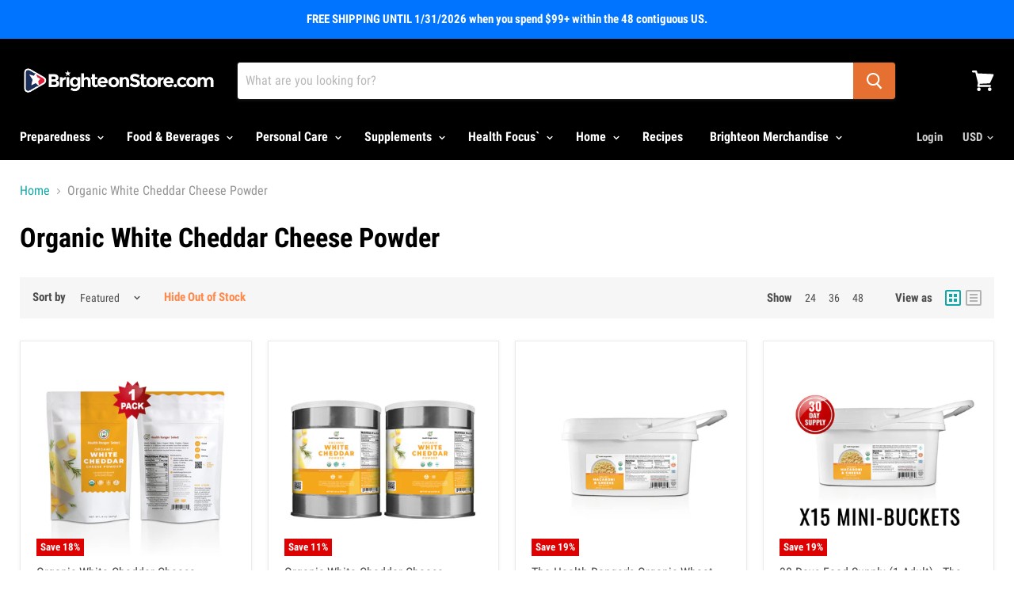

--- FILE ---
content_type: text/html; charset=utf-8
request_url: https://www.brighteonstore.com/collections/organic-white-cheddar-cheese-powder
body_size: 87490
content:




<!doctype html>
<!--[if IE]><html class="js no-touch ie9" lang="en"><![endif]-->
<!--[if !IE]><!--><html class="js no-touch" lang="en"><!--<![endif]-->
  <head>
    <meta charset="utf-8">
    <meta http-equiv="x-ua-compatible" content="IE=edge">

		
    
    <title>Organic White Cheddar Cheese Powder — Brighteon Store</title>

    

    		

    
  <link rel="shortcut icon" href="//www.brighteonstore.com/cdn/shop/files/SRV-favicon_32x32.png?v=1613545303" type="image/png">


    <link rel="canonical" href="https://www.brighteonstore.com/collections/organic-white-cheddar-cheese-powder">
    <meta name="viewport" content="width=device-width">

		




<link rel="preload" as="image" href="//www.brighteonstore.com/cdn/shop/files/050742588762HRSOrganicWhiteCheddarCheesePowder8oz_227g_OdooRev2NON-Kosher1x_250x.jpg?v=1709670313">


<link rel="preload" href="//www.brighteonstore.com/cdn/shop/t/135/assets/__app-backend.js?v=52909626895920506871751085078" as="script">
<link rel="preload" href="//www.brighteonstore.com/cdn/shop/t/135/assets/theme.min.css?v=106638919788674399501751085078" as="style">
<link rel="preload" href="//www.brighteonstore.com/cdn/shop/t/135/assets/custom.min.css?v=136371087051901667261751085078" as="style">
<link rel="preload" href="https://fonts.gstatic.com/s/robotocondensed/v25/ieVi2ZhZI2eCN5jzbjEETS9weq8-32meGCQYb9lecyU.woff2" as="font" type="font/woff2" crossorigin>
		<style>
.site-header-sticky .site-header-wrapper
{
	position: relative;
}
.highlights-banners-text
{
	width: 250px !important;
}
a.ui-menu-item-wrapper {
	text-decoration: none !important;
	color: #666 !important;
}
.collection--image {
	min-height:160px;
}
.collection--image img {
	width: 100%;
}

@media (min-width: 320px) and (max-width: 767px) {
	.rte iframe
	{
		width: 100% !important;
	}
	.collection--image {
		min-height:43px;
	}
}





/* badges */


.productgrid--items .bss_pl_img .bss-pl-top-right {
	margin-top: -10px !important;
	margin-right: -10px !important;
	max-width: 25% !important;
	max-height: 25% !important;
}

.product-gallery .bss-pl-frontend {
	margin-top:65px !important;
}

.product-gallery .bss_pl_img .bss-pl-top-right {
	max-width: 18% !important;
	max-height: 18% !important;
}

.product-galley--image-background picture {
	position: initial !important;
}

@media (min-width: 320px) and (max-width: 767px) {
	.productgrid--items .bss_pl_img .bss-pl-top-right {
		margin-top: -5px !important;
		margin-right: -5px !important;
		max-width: 28% !important;
		max-height: 28% !important;
	}

	.product-gallery .bss-pl-frontend {
		margin-top:30px !important;
	}
}
</style>
		<style>
.fluid-width-video-wrapper{width:100%;position:relative;padding:0;}.fluid-width-video-wrapper iframe,.fluid-width-video-wrapper object,.fluid-width-video-wrapper embed {position:absolute;top:0;left:0;width:100%;height:100%;}
</style>

		<script>
	var is_admin_interface=false;
	var is_default_tracking = true;
	var template_name='collection';
	var canonical_url='https://www.brighteonstore.com/collections/organic-white-cheddar-cheese-powder';
	var request_path='/collections/organic-white-cheddar-cheese-powder';
	var timerStart = Date.now();
	var current_page = '1';

	var __engine_loaded=[];
	var __engine_scriptspreloading=[];	
	var __engine_scriptsloading=[];
	var __engine_scriptsloaded=[];
	var __engine_other=[];
	var __engine_asyncloading=[];
	var __engine_event=[];
	var __engine_objects_queue = [];
	var __engine_scripts_queue=[];
	var __exceptions = [];

	var shogun_page=false;

	if(is_default_tracking)
	{
		window.core2 = true;
	}	

	/* CONFIG_START */
	console.log('%c Speed Optimization by SpeedUP.GURU ', 'background: #bada55; color: #000000');
	console.log('build 1.07');

	//textarea #1 - config
	var engine = {}; engine.settings = {
		'global': {
			'debug': true,
			'fend': {
				'files': true,
				'inline': true,
			},
			'l': 'd3d3LmJyaWdodGVvbnN0b3JlLmNvbWd0Z3RjTEEzQA=='
			//,'l': ''
		},
		'__opt1': {'p': 1000,'s': 2700,'t': (is_default_tracking) ? 0 : 900,'o': 2900,'a': 4500},
		'__opt2': {'p': 100,'s': 1500,'t': (is_default_tracking) ? 0 : 600,'o': 100,'a': 3500}
	}

	engine.settings["global"]['time'] = 1840633182;

	//textarea #2 - queue
	__engine_objects_queue['loaded'] = ['loaded', '__app_init.js'];
	__engine_objects_queue['scriptspreloading'] = [];
	__engine_objects_queue['scriptsloading'] = ['recaptcha'];
	__engine_objects_queue['scriptsloaded'] = ['lazydelay', 'video'];
	__engine_objects_queue['other'] = ['__fend_trekkie.integrations'];
	__engine_objects_queue['event'] = [
		'buyitnow_button',
		'__fend_qw_static', 
		'__fend_qw_onsale', 
		'__fend_qw_dynamic',
		'__fend_qw_related',
		'__fend_qw_bestselling',
		'__fend_qw_bestselling2',
		'__fend_qw_bestselling3',
		'__fend_qw_bestselling4',
		'__fend_qw_bestselling5',
		'__fend_qw_bestselling6',
		'__fend_reamaze.com',
		'__fend_embed.php',
		'__fend_instantsearchplus.com',
		'__app_productreviews'
	];

	//textarea #3 - exceptions
	__exceptions['js'] = [];
	__exceptions['js']['preloading'] = ['empire.js'];
	__exceptions['js']['app-preloading'] = [];
	__exceptions['js']['class'] = ['__init'];
	__exceptions['js']['id'] = [''];
	__exceptions['js']['src'] = [];
	__exceptions['js']['data-src'] = ['option_selection'];
	__exceptions['js']['innerHTML'] = [
		'var Shopify = Shopify',
		'window.theme = window.theme',
		'window.productStrings',
		'window.ShopifyAnalytics = window.ShopifyAnalytics',
		'window.HCAppData',
		'window.BOLD = window.BOLD',
		'const newApp'
	];

	/* CONFIG_END */

	window.lazySizesConfig = {
		init: true,
		loadMode: 1,
		loadHidden: false,
		hFac: 0.5,
		expFactor: 2,
		ricTimeout: 150,
		lazyClass: 'lazyload',
		loadingClass: 'lazyloading',
		loadedClass: 'lazyloaded'
	};

	const ON_CHANGE_DEBOUNCE_TIMER = 300;

	const PUB_SUB_EVENTS = {
		cartUpdate: 'cart-update',
		quantityUpdate: 'quantity-update',
		optionValueSelectionChange: 'option-value-selection-change',
		variantChange: 'variant-change',
		cartError: 'cart-error',
	};

	let subscribers = {};

	function subscribe(eventName, callback) {
		if (subscribers[eventName] === undefined) {
			subscribers[eventName] = [];
		}

		subscribers[eventName] = [...subscribers[eventName], callback];

		return function unsubscribe() {
			subscribers[eventName] = subscribers[eventName].filter((cb) => {
			return cb !== callback;
			});
		};
	}

	function publish(eventName, data) {
		if (subscribers[eventName]) {
			const promises = subscribers[eventName]
			.map((callback) => callback(data))
			return Promise.all(promises);
		} else {
			return Promise.resolve()
		}
	}

	window.accessibilityStrings = {}
</script>

		<script>
/* loadjs */
loadjs=function(){var h=function(){},c={},u={},f={};function o(e,n){if(e){var r=f[e];if(u[e]=n,r)for(;r.length;)r[0](e,n),r.splice(0,1)}}function l(e,n){e.call&&(e={success:e}),n.length?(e.error||h)(n):(e.success||h)(e)}function d(r,t,s,i){var c,o,e=document,n=s.async,u=(s.numRetries||0)+1,f=s.before||h,l=r.replace(/[\?|#].*$/,""),a=r.replace(/^(css|img)!/,"");i=i||0,/(^css!|\.css$)/.test(l)?((o=e.createElement("link")).rel="stylesheet",o.href=a,(c="hideFocus"in o)&&o.relList&&(c=0,o.rel="preload",o.as="style")):/(^img!|\.(png|gif|jpg|svg|webp)$)/.test(l)?(o=e.createElement("img")).src=a:((o=e.createElement("script")).src=r,o.async=void 0===n||n),!(o.onload=o.onerror=o.onbeforeload=function(e){var n=e.type[0];if(c)try{o.sheet.cssText.length||(n="e")}catch(e){18!=e.code&&(n="e")}if("e"==n){if((i+=1)<u)return d(r,t,s,i)}else if("preload"==o.rel&&"style"==o.as)return o.rel="stylesheet";t(r,n,e.defaultPrevented)})!==f(r,o)&&e.head.appendChild(o)}function r(e,n,r){var t,s;if(n&&n.trim&&(t=n),s=(t?r:n)||{},t){if(t in c)throw"LoadJS";c[t]=!0}function i(n,r){!function(e,t,n){var r,s,i=(e=e.push?e:[e]).length,c=i,o=[];for(r=function(e,n,r){if("e"==n&&o.push(e),"b"==n){if(!r)return;o.push(e)}--i||t(o)},s=0;s<c;s++)d(e[s],r,n)}(e,function(e){l(s,e),n&&l({success:n,error:r},e),o(t,e)},s)}if(s.returnPromise)return new Promise(i);i()}return r.ready=function(e,n){return function(e,r){e=e.push?e:[e];var n,t,s,i=[],c=e.length,o=c;for(n=function(e,n){n.length&&i.push(e),--o||r(i)};c--;)t=e[c],(s=u[t])?n(t,s):(f[t]=f[t]||[]).push(n)}(e,function(e){l(n,e)}),r},r.done=function(e){o(e,[])},r.reset=function(){c={},u={},f={}},r.isDefined=function(e){return e in c},r}();loadJS=loadjs;

/* isMobile */
window.isMobile = function() {
    let check = false;
    (function(a){if(/(android|bb\d+|meego).+mobile|avantgo|bada\/|blackberry|blazer|compal|elaine|fennec|hiptop|iemobile|ip(hone|od)|iris|kindle|lge |maemo|midp|mmp|mobile.+firefox|netfront|opera m(ob|in)i|palm( os)?|phone|p(ixi|re)\/|plucker|pocket|psp|series(4|6)0|symbian|treo|up\.(browser|link)|vodafone|wap|windows ce|xda|xiino/i.test(a)||/1207|6310|6590|3gso|4thp|50[1-6]i|770s|802s|a wa|abac|ac(er|oo|s\-)|ai(ko|rn)|al(av|ca|co)|amoi|an(ex|ny|yw)|aptu|ar(ch|go)|as(te|us)|attw|au(di|\-m|r |s )|avan|be(ck|ll|nq)|bi(lb|rd)|bl(ac|az)|br(e|v)w|bumb|bw\-(n|u)|c55\/|capi|ccwa|cdm\-|cell|chtm|cldc|cmd\-|co(mp|nd)|craw|da(it|ll|ng)|dbte|dc\-s|devi|dica|dmob|do(c|p)o|ds(12|\-d)|el(49|ai)|em(l2|ul)|er(ic|k0)|esl8|ez([4-7]0|os|wa|ze)|fetc|fly(\-|_)|g1 u|g560|gene|gf\-5|g\-mo|go(\.w|od)|gr(ad|un)|haie|hcit|hd\-(m|p|t)|hei\-|hi(pt|ta)|hp( i|ip)|hs\-c|ht(c(\-| |_|a|g|p|s|t)|tp)|hu(aw|tc)|i\-(20|go|ma)|i230|iac( |\-|\/)|ibro|idea|ig01|ikom|im1k|inno|ipaq|iris|ja(t|v)a|jbro|jemu|jigs|kddi|keji|kgt( |\/)|klon|kpt |kwc\-|kyo(c|k)|le(no|xi)|lg( g|\/(k|l|u)|50|54|\-[a-w])|libw|lynx|m1\-w|m3ga|m50\/|ma(te|ui|xo)|mc(01|21|ca)|m\-cr|me(rc|ri)|mi(o8|oa|ts)|mmef|mo(01|02|bi|de|do|t(\-| |o|v)|zz)|mt(50|p1|v )|mwbp|mywa|n10[0-2]|n20[2-3]|n30(0|2)|n50(0|2|5)|n7(0(0|1)|10)|ne((c|m)\-|on|tf|wf|wg|wt)|nok(6|i)|nzph|o2im|op(ti|wv)|oran|owg1|p800|pan(a|d|t)|pdxg|pg(13|\-([1-8]|c))|phil|pire|pl(ay|uc)|pn\-2|po(ck|rt|se)|prox|psio|pt\-g|qa\-a|qc(07|12|21|32|60|\-[2-7]|i\-)|qtek|r380|r600|raks|rim9|ro(ve|zo)|s55\/|sa(ge|ma|mm|ms|ny|va)|sc(01|h\-|oo|p\-)|sdk\/|se(c(\-|0|1)|47|mc|nd|ri)|sgh\-|shar|sie(\-|m)|sk\-0|sl(45|id)|sm(al|ar|b3|it|t5)|so(ft|ny)|sp(01|h\-|v\-|v )|sy(01|mb)|t2(18|50)|t6(00|10|18)|ta(gt|lk)|tcl\-|tdg\-|tel(i|m)|tim\-|t\-mo|to(pl|sh)|ts(70|m\-|m3|m5)|tx\-9|up(\.b|g1|si)|utst|v400|v750|veri|vi(rg|te)|vk(40|5[0-3]|\-v)|vm40|voda|vulc|vx(52|53|60|61|70|80|81|83|85|98)|w3c(\-| )|webc|whit|wi(g |nc|nw)|wmlb|wonu|x700|yas\-|your|zeto|zte\-/i.test(a.substr(0,4))) check = true;})(navigator.userAgent||navigator.vendor||window.opera);
    return check;
};

/* lazyload */
!function(){function t(t,e){return e={exports:{}},t(e,e.exports),e.exports}var e=t(function(t){!function(e,i){var r=function(t,e){"use strict";if(e.getElementsByClassName){var i,r,a=e.documentElement,n=t.Date,s=t.HTMLPictureElement,o=t.addEventListener,l=t.setTimeout,c=t.requestAnimationFrame||l,u=t.requestIdleCallback,d=/^picture$/i,f=["load","error","lazyincluded","_lazyloaded"],g={},z=Array.prototype.forEach,y=function(t,e){return g[e]||(g[e]=new RegExp("(\\s|^)"+e+"(\\s|$)")),g[e].test(t.getAttribute("class")||"")&&g[e]},p=function(t,e){y(t,e)||t.setAttribute("class",(t.getAttribute("class")||"").trim()+" "+e)},v=function(t,e){var i;(i=y(t,e))&&t.setAttribute("class",(t.getAttribute("class")||"").replace(i," "))},m=function(t,e,i){var r=i?"addEventListener":"removeEventListener";i&&m(t,e),f.forEach(function(i){t[r](i,e)})},b=function(t,r,a,n,s){var o=e.createEvent("CustomEvent");return a||(a={}),a.instance=i,o.initCustomEvent(r,!n,!s,a),t.dispatchEvent(o),o},A=function(e,i){var a;!s&&(a=t.picturefill||r.pf)?a({reevaluate:!0,elements:[e]}):i&&i.src&&(e.src=i.src)},h=function(t,e){return(getComputedStyle(t,null)||{})[e]},C=function(t,e,i){for(i=i||t.offsetWidth;i<r.minSize&&e&&!t._lazysizesWidth;)i=e.offsetWidth,e=e.parentNode;return i},E=function(){var t,i,r=[],a=[],n=r,s=function(){var e=n;for(n=r.length?a:r,t=!0,i=!1;e.length;)e.shift()();t=!1},o=function(r,a){t&&!a?r.apply(this,arguments):(n.push(r),i||(i=!0,(e.hidden?l:c)(s)))};return o._lsFlush=s,o}(),w=function(t,e){return e?function(){E(t)}:function(){var e=this,i=arguments;E(function(){t.apply(e,i)})}},_=function(t){var e,i=0,a=r.throttleDelay,s=r.ricTimeout,o=function(){e=!1,i=n.now(),t()},c=u&&s>49?function(){u(o,{timeout:s}),s!==r.ricTimeout&&(s=r.ricTimeout)}:w(function(){l(o)},!0);return function(t){var r;(t=!0===t)&&(s=33),e||(e=!0,r=a-(n.now()-i),r<0&&(r=0),t||r<9?c():l(c,r))}},S=function(t){var e,i,r=function(){e=null,t()},a=function(){var t=n.now()-i;t<99?l(a,99-t):(u||r)(r)};return function(){i=n.now(),e||(e=l(a,99))}};!function(){var e,i={lazyClass:"lazyload",loadedClass:"lazyloaded",loadingClass:"lazyloading",preloadClass:"lazypreload",errorClass:"lazyerror",autosizesClass:"lazyautosizes",srcAttr:"data-src",srcsetAttr:"data-srcset",sizesAttr:"data-sizes",minSize:40,customMedia:{},init:!0,expFactor:1.5,hFac:.8,loadMode:2,loadHidden:!0,ricTimeout:0,throttleDelay:125};r=t.lazySizesConfig||t.lazysizesConfig||{};for(e in i)e in r||(r[e]=i[e]);t.lazySizesConfig=r,l(function(){r.init&&L()})}();var N=function(){var s,c,u,f,g,C,N,L,M,x,F,T,j,W,I=/^img$/i,O=/^iframe$/i,k="onscroll"in t&&!/glebot/.test(navigator.userAgent),B=0,R=0,$=-1,H=function(t){R--,t&&t.target&&m(t.target,H),(!t||R<0||!t.target)&&(R=0)},U=function(t,i){var r,n=t,s="hidden"==h(e.body,"visibility")||"hidden"!=h(t,"visibility");for(L-=i,F+=i,M-=i,x+=i;s&&(n=n.offsetParent)&&n!=e.body&&n!=a;)(s=(h(n,"opacity")||1)>0)&&"visible"!=h(n,"overflow")&&(r=n.getBoundingClientRect(),s=x>r.left&&M<r.right&&F>r.top-1&&L<r.bottom+1);return s},D=function(){var t,n,o,l,u,d,g,z,y,p=i.elements;if((f=r.loadMode)&&R<8&&(t=p.length)){n=0,$++,null==j&&("expand"in r||(r.expand=a.clientHeight>500&&a.clientWidth>500?500:370),T=r.expand,j=T*r.expFactor),B<j&&R<1&&$>2&&f>2&&!e.hidden?(B=j,$=0):B=f>1&&$>1&&R<6?T:0;for(;n<t;n++)if(p[n]&&!p[n]._lazyRace)if(k)if((z=p[n].getAttribute("data-expand"))&&(d=1*z)||(d=B),y!==d&&(C=innerWidth+d*W,N=innerHeight+d,g=-1*d,y=d),o=p[n].getBoundingClientRect(),(F=o.bottom)>=g&&(L=o.top)<=N&&(x=o.right)>=g*W&&(M=o.left)<=C&&(F||x||M||L)&&(r.loadHidden||"hidden"!=h(p[n],"visibility"))&&(c&&R<3&&!z&&(f<3||$<4)||U(p[n],d))){if(Y(p[n]),u=!0,R>9)break}else!u&&c&&!l&&R<4&&$<4&&f>2&&(s[0]||r.preloadAfterLoad)&&(s[0]||!z&&(F||x||M||L||"auto"!=p[n].getAttribute(r.sizesAttr)))&&(l=s[0]||p[n]);else Y(p[n]);l&&!u&&Y(l)}},q=_(D),X=function(t){p(t.target,r.loadedClass),v(t.target,r.loadingClass),m(t.target,Q),b(t.target,"lazyloaded")},J=w(X),Q=function(t){J({target:t.target})},V=function(t,e){try{t.contentWindow.location.replace(e)}catch(i){t.src=e}},G=function(t){var e,i=t.getAttribute(r.srcsetAttr);(e=r.customMedia[t.getAttribute("data-media")||t.getAttribute("media")])&&t.setAttribute("media",e),i&&t.setAttribute("srcset",i)},K=w(function(t,e,i,a,n){var s,o,c,f,g,y;(g=b(t,"lazybeforeunveil",e)).defaultPrevented||(a&&(i?p(t,r.autosizesClass):t.setAttribute("sizes",a)),o=t.getAttribute(r.srcsetAttr),s=t.getAttribute(r.srcAttr),n&&(c=t.parentNode,f=c&&d.test(c.nodeName||"")),y=e.firesLoad||"src"in t&&(o||s||f),g={target:t},y&&(m(t,H,!0),clearTimeout(u),u=l(H,2500),p(t,r.loadingClass),m(t,Q,!0)),f&&z.call(c.getElementsByTagName("source"),G),o?t.setAttribute("srcset",o):s&&!f&&(O.test(t.nodeName)?V(t,s):t.src=s),n&&(o||f)&&A(t,{src:s})),t._lazyRace&&delete t._lazyRace,v(t,r.lazyClass),E(function(){(!y||t.complete&&t.naturalWidth>1)&&(y?H(g):R--,X(g))},!0)}),Y=function(t){var e,i=I.test(t.nodeName),a=i&&(t.getAttribute(r.sizesAttr)||t.getAttribute("sizes")),n="auto"==a;(!n&&c||!i||!t.getAttribute("src")&&!t.srcset||t.complete||y(t,r.errorClass)||!y(t,r.lazyClass))&&(e=b(t,"lazyunveilread").detail,n&&P.updateElem(t,!0,t.offsetWidth),t._lazyRace=!0,R++,K(t,e,n,a,i))},Z=function(){if(!c){if(n.now()-g<999)return void l(Z,999);var t=S(function(){r.loadMode=3,q()});c=!0,r.loadMode=3,q(),o("scroll",function(){3==r.loadMode&&(r.loadMode=2),t()},!0)}};return{_:function(){g=n.now(),i.elements=e.getElementsByClassName(r.lazyClass),s=e.getElementsByClassName(r.lazyClass+" "+r.preloadClass),W=r.hFac,o("scroll",q,!0),o("resize",q,!0),t.MutationObserver?new MutationObserver(q).observe(a,{childList:!0,subtree:!0,attributes:!0}):(a.addEventListener("DOMNodeInserted",q,!0),a.addEventListener("DOMAttrModified",q,!0),setInterval(q,999)),o("hashchange",q,!0),["focus","mouseover","click","load","transitionend","animationend","webkitAnimationEnd"].forEach(function(t){e.addEventListener(t,q,!0)}),/d$|^c/.test(e.readyState)?Z():(o("load",Z),e.addEventListener("DOMContentLoaded",q),l(Z,2e4)),i.elements.length?(D(),E._lsFlush()):q()},checkElems:q,unveil:Y}}(),P=function(){var t,i=w(function(t,e,i,r){var a,n,s;if(t._lazysizesWidth=r,r+="px",t.setAttribute("sizes",r),d.test(e.nodeName||""))for(a=e.getElementsByTagName("source"),n=0,s=a.length;n<s;n++)a[n].setAttribute("sizes",r);i.detail.dataAttr||A(t,i.detail)}),a=function(t,e,r){var a,n=t.parentNode;n&&(r=C(t,n,r),a=b(t,"lazybeforesizes",{width:r,dataAttr:!!e}),a.defaultPrevented||(r=a.detail.width)&&r!==t._lazysizesWidth&&i(t,n,a,r))},n=function(){var e,i=t.length;if(i)for(e=0;e<i;e++)a(t[e])},s=S(n);return{_:function(){t=e.getElementsByClassName(r.autosizesClass),o("resize",s)},checkElems:s,updateElem:a}}(),L=function(){L.i||(L.i=!0,P._(),N._())};return i={cfg:r,autoSizer:P,loader:N,init:L,uP:A,aC:p,rC:v,hC:y,fire:b,gW:C,rAF:E}}}(e,e.document);e.lazySizes=r,"object"==typeof t&&t.exports&&(t.exports=r)}(window)}),i=(t(function(t){!function(i,r){var a=function(t){r(i.lazySizes,t),i.removeEventListener("lazyunveilread",a,!0)};r=r.bind(null,i,i.document),"object"==typeof t&&t.exports?r(e):i.lazySizes?a():i.addEventListener("lazyunveilread",a,!0)}(window,function(t,e,i,r){"use strict";function a(t){var e=getComputedStyle(t,null)||{},i=e.fontFamily||"",r=i.match(c)||"",a=r&&i.match(u)||"";return a&&(a=a[1]),{fit:r&&r[1]||"",position:g[a]||a||"center"}}function n(t,e){var r,a,n=i.cfg,s=t.cloneNode(!1),o=s.style,l=function(){var e=t.currentSrc||t.src;e&&a!==e&&(a=e,o.backgroundImage="url("+(f.test(e)?JSON.stringify(e):e)+")",r||(r=!0,i.rC(s,n.loadingClass),i.aC(s,n.loadedClass)))},c=function(){i.rAF(l)};t._lazysizesParentFit=e.fit,t.addEventListener("lazyloaded",c,!0),t.addEventListener("load",c,!0),s.addEventListener("load",function(){var t=s.currentSrc||s.src;t&&t!=d&&(s.src=d,s.srcset="")}),i.rAF(function(){var r=t,a=t.parentNode;"PICTURE"==a.nodeName.toUpperCase()&&(r=a,a=a.parentNode),i.rC(s,n.loadedClass),i.rC(s,n.lazyClass),i.aC(s,n.loadingClass),i.aC(s,n.objectFitClass||"lazysizes-display-clone"),s.getAttribute(n.srcsetAttr)&&s.setAttribute(n.srcsetAttr,""),s.getAttribute(n.srcAttr)&&s.setAttribute(n.srcAttr,""),s.src=d,s.srcset="",o.backgroundRepeat="no-repeat",o.backgroundPosition=e.position,o.backgroundSize=e.fit,r.style.display="none",t.setAttribute("data-parent-fit",e.fit),t.setAttribute("data-parent-container","prev"),a.insertBefore(s,r),t._lazysizesParentFit&&delete t._lazysizesParentFit,t.complete&&l()})}var s=e.createElement("a").style,o="objectFit"in s,l=o&&"objectPosition"in s,c=/object-fit["']*\s*:\s*["']*(contain|cover)/,u=/object-position["']*\s*:\s*["']*(.+?)(?=($|,|'|"|;))/,d="[data-uri]",f=/\(|\)|'/,g={center:"center","50% 50%":"center"};if(!o||!l){var z=function(t){if(t.detail.instance==i){var e=t.target,r=a(e);!r.fit||o&&"center"==r.position||n(e,r)}};t.addEventListener("lazyunveilread",z,!0),r&&r.detail&&z(r)}})}),t(function(t){!function(i,r){var a=function(){r(i.lazySizes),i.removeEventListener("lazyunveilread",a,!0)};r=r.bind(null,i,i.document),"object"==typeof t&&t.exports?r(e):i.lazySizes?a():i.addEventListener("lazyunveilread",a,!0)}(window,function(t,e,i){"use strict";if(t.addEventListener){var r=/\s+(\d+)(w|h)\s+(\d+)(w|h)/,a=/parent-fit["']*\s*:\s*["']*(contain|cover|width)/,n=/parent-container["']*\s*:\s*["']*(.+?)(?=(\s|$|,|'|"|;))/,s=/^picture$/i,o=function(t){return getComputedStyle(t,null)||{}},l={getParent:function(e,i){var r=e,a=e.parentNode;return i&&"prev"!=i||!a||!s.test(a.nodeName||"")||(a=a.parentNode),"self"!=i&&(r="prev"==i?e.previousElementSibling:i&&(a.closest||t.jQuery)?(a.closest?a.closest(i):jQuery(a).closest(i)[0])||a:a),r},getFit:function(t){var e,i,r=o(t),s=r.content||r.fontFamily,c={fit:t._lazysizesParentFit||t.getAttribute("data-parent-fit")};return!c.fit&&s&&(e=s.match(a))&&(c.fit=e[1]),c.fit?(i=t._lazysizesParentContainer||t.getAttribute("data-parent-container"),!i&&s&&(e=s.match(n))&&(i=e[1]),c.parent=l.getParent(t,i)):c.fit=r.objectFit,c},getImageRatio:function(e){var i,a,n,o,l,c=e.parentNode,u=c&&s.test(c.nodeName||"")?c.querySelectorAll("source, img"):[e];for(i=0;i<u.length;i++)if(e=u[i],a=e.getAttribute(lazySizesConfig.srcsetAttr)||e.getAttribute("srcset")||e.getAttribute("data-pfsrcset")||e.getAttribute("data-risrcset")||"",n=e._lsMedia||e.getAttribute("media"),n=lazySizesConfig.customMedia[e.getAttribute("data-media")||n]||n,a&&(!n||(t.matchMedia&&matchMedia(n)||{}).matches)){o=parseFloat(e.getAttribute("data-aspectratio")),!o&&(l=a.match(r))&&(o="w"==l[2]?l[1]/l[3]:l[3]/l[1]);break}return o},calculateSize:function(t,e){var i,r,a,n,s=this.getFit(t),o=s.fit,l=s.parent;return"width"==o||("contain"==o||"cover"==o)&&(a=this.getImageRatio(t))?(l?e=l.clientWidth:l=t,n=e,"width"==o?n=e:(r=l.clientHeight)>40&&(i=e/r)&&("cover"==o&&i<a||"contain"==o&&i>a)&&(n=e*(a/i)),n):e}};i.parentFit=l,e.addEventListener("lazybeforesizes",function(t){if(!t.defaultPrevented&&t.detail.instance==i){var e=t.target;t.detail.width=l.calculateSize(e,t.detail.width)}})}})}),t(function(t){!function(i,r){var a=function(){r(i.lazySizes),i.removeEventListener("lazyunveilread",a,!0)};r=r.bind(null,i,i.document),"object"==typeof t&&t.exports?r(e):i.lazySizes?a():i.addEventListener("lazyunveilread",a,!0)}(window,function(t,e,i){"use strict";function r(e,i){var r,a,n,s,o=t.getComputedStyle(e);a=e.parentNode,s={isPicture:!(!a||!f.test(a.nodeName||""))},n=function(t,i){var r=e.getAttribute("data-"+t);if(!r){var a=o.getPropertyValue("--ls-"+t);a&&(r=a.trim())}if(r){if("true"==r)r=!0;else if("false"==r)r=!1;else if(d.test(r))r=parseFloat(r);else if("function"==typeof c[t])r=c[t](e,r);else if(p.test(r))try{r=JSON.parse(r)}catch(t){}s[t]=r}else t in c&&"function"!=typeof c[t]?s[t]=c[t]:i&&"function"==typeof c[t]&&(s[t]=c[t](e,r))};for(r in c)n(r);return i.replace(y,function(t,e){e in s||n(e,!0)}),s}function a(t,e){var i=[],r=function(t,i){return u[typeof e[i]]?e[i]:t};return i.srcset=[],e.absUrl&&(m.setAttribute("href",t),t=m.href),t=((e.prefix||"")+t+(e.postfix||"")).replace(y,r),e.widths.forEach(function(r){var a=e.widthmap[r]||r,n={u:t.replace(g,a).replace(z,e.ratio?Math.round(r*e.ratio):""),w:r};i.push(n),i.srcset.push(n.c=n.u+" "+r+"w")}),i}function n(t,i,r){var n=0,s=0,o=r;if(t){if("container"===i.ratio){for(n=o.scrollWidth,s=o.scrollHeight;!(n&&s||o===e);)o=o.parentNode,n=o.scrollWidth,s=o.scrollHeight;n&&s&&(i.ratio=s/n)}t=a(t,i),t.isPicture=i.isPicture,A&&"IMG"==r.nodeName.toUpperCase()?r.removeAttribute(l.srcsetAttr):r.setAttribute(l.srcsetAttr,t.srcset.join(", ")),Object.defineProperty(r,"_lazyrias",{value:t,writable:!0})}}function s(t,e){var a=r(t,e);return c.modifyOptions.call(t,{target:t,details:a,detail:a}),i.fire(t,"lazyriasmodifyoptions",a),a}function o(t){return t.getAttribute(t.getAttribute("data-srcattr")||c.srcAttr)||t.getAttribute(l.srcsetAttr)||t.getAttribute(l.srcAttr)||t.getAttribute("data-pfsrcset")||""}var l,c,u={string:1,number:1},d=/^\-*\+*\d+\.*\d*$/,f=/^picture$/i,g=/\s*\{\s*width\s*\}\s*/i,z=/\s*\{\s*height\s*\}\s*/i,y=/\s*\{\s*([a-z0-9]+)\s*\}\s*/gi,p=/^\[.*\]|\{.*\}$/,v=/^(?:auto|\d+(px)?)$/,m=e.createElement("a"),b=e.createElement("img"),A="srcset"in b&&!("sizes"in b),h=!!t.HTMLPictureElement&&!A;!function(){var e,r=function(){},a={prefix:"",postfix:"",srcAttr:"data-src",absUrl:!1,modifyOptions:r,widthmap:{},ratio:!1};l=i&&i.cfg||t.lazySizesConfig,l||(l={},t.lazySizesConfig=l),l.supportsType||(l.supportsType=function(t){return!t}),l.rias||(l.rias={}),"widths"in(c=l.rias)||(c.widths=[],function(t){for(var e,i=0;!e||e<3e3;)i+=5,i>30&&(i+=1),e=36*i,t.push(e)}(c.widths));for(e in a)e in c||(c[e]=a[e])}(),addEventListener("lazybeforesizes",function(t){if(t.detail.instance==i){var e,r,a,u,d,f,z,y,p,m,b,A,E;if(e=t.target,t.detail.dataAttr&&!t.defaultPrevented&&!c.disabled&&(p=e.getAttribute(l.sizesAttr)||e.getAttribute("sizes"))&&v.test(p)){if(r=o(e),a=s(e,r),b=g.test(a.prefix)||g.test(a.postfix),a.isPicture&&(u=e.parentNode))for(d=u.getElementsByTagName("source"),f=0,z=d.length;f<z;f++)(b||g.test(y=o(d[f])))&&(n(y,a,d[f]),A=!0);b||g.test(r)?(n(r,a,e),A=!0):A&&(E=[],E.srcset=[],E.isPicture=!0,Object.defineProperty(e,"_lazyrias",{value:E,writable:!0})),A&&(h?e.removeAttribute(l.srcAttr):"auto"!=p&&(m={width:parseInt(p,10)},C({target:e,detail:m})))}}},!0);var C=function(){var r=function(t,e){return t.w-e.w},a=function(t){var e,i,r=t.length,a=t[r-1],n=0;for(n;n<r;n++)if(a=t[n],a.d=a.w/t.w,a.d>=t.d){!a.cached&&(e=t[n-1])&&e.d>t.d-.13*Math.pow(t.d,2.2)&&(i=Math.pow(e.d-.6,1.6),e.cached&&(e.d+=.15*i),e.d+(a.d-t.d)*i>t.d&&(a=e));break}return a},n=function(t,e){var r;return!t._lazyrias&&i.pWS&&(r=i.pWS(t.getAttribute(l.srcsetAttr||""))).length&&(Object.defineProperty(t,"_lazyrias",{value:r,writable:!0}),e&&t.parentNode&&(r.isPicture="PICTURE"==t.parentNode.nodeName.toUpperCase())),t._lazyrias},s=function(e){var r=t.devicePixelRatio||1,a=i.getX&&i.getX(e);return Math.min(a||r,2.4,r)},o=function(e,i){var o,l,c,u,d,f;if(d=e._lazyrias,d.isPicture&&t.matchMedia)for(l=0,o=e.parentNode.getElementsByTagName("source"),c=o.length;l<c;l++)if(n(o[l])&&!o[l].getAttribute("type")&&(!(u=o[l].getAttribute("media"))||(matchMedia(u)||{}).matches)){d=o[l]._lazyrias;break}return(!d.w||d.w<i)&&(d.w=i,d.d=s(e),f=a(d.sort(r))),f},c=function(r){if(r.detail.instance==i){var a,s=r.target;if(!A&&(t.respimage||t.picturefill||lazySizesConfig.pf))return void e.removeEventListener("lazybeforesizes",c);("_lazyrias"in s||r.detail.dataAttr&&n(s,!0))&&(a=o(s,r.detail.width))&&a.u&&s._lazyrias.cur!=a.u&&(s._lazyrias.cur=a.u,a.cached=!0,i.rAF(function(){s.setAttribute(l.srcAttr,a.u),s.setAttribute("src",a.u)}))}};return h?c=function(){}:addEventListener("lazybeforesizes",c),c}()})}),t(function(t){!function(i,r){var a=function(){r(i.lazySizes),i.removeEventListener("lazyunveilread",a,!0)};r=r.bind(null,i,i.document),"object"==typeof t&&t.exports?r(e):i.lazySizes?a():i.addEventListener("lazyunveilread",a,!0)}(window,function(t,e,i){"use strict";if(t.addEventListener){var r=/\s+/g,a=/\s*\|\s+|\s+\|\s*/g,n=/^(.+?)(?:\s+\[\s*(.+?)\s*\])?$/,s=/\(|\)|'/,o={contain:1,cover:1},l=function(t){var e=i.gW(t,t.parentNode);return(!t._lazysizesWidth||e>t._lazysizesWidth)&&(t._lazysizesWidth=e),t._lazysizesWidth},c=function(t){var e;return e=(getComputedStyle(t)||{getPropertyValue:function(){}}).getPropertyValue("background-size"),!o[e]&&o[t.style.backgroundSize]&&(e=t.style.backgroundSize),e},u=function(t,i,s){var o=e.createElement("picture"),l=i.getAttribute(lazySizesConfig.sizesAttr),c=i.getAttribute("data-ratio"),u=i.getAttribute("data-optimumx");i._lazybgset&&i._lazybgset.parentNode==i&&i.removeChild(i._lazybgset),Object.defineProperty(s,"_lazybgset",{value:i,writable:!0}),Object.defineProperty(i,"_lazybgset",{value:o,writable:!0}),t=t.replace(r," ").split(a),o.style.display="none",s.className=lazySizesConfig.lazyClass,1!=t.length||l||(l="auto"),t.forEach(function(t){var i,r=e.createElement("source");l&&"auto"!=l&&r.setAttribute("sizes",l),(i=t.match(n))&&(r.setAttribute(lazySizesConfig.srcsetAttr,i[1]),i[2]&&r.setAttribute("media",lazySizesConfig.customMedia[i[2]]||i[2])),o.appendChild(r)}),l&&(s.setAttribute(lazySizesConfig.sizesAttr,l),i.removeAttribute(lazySizesConfig.sizesAttr),i.removeAttribute("sizes")),u&&s.setAttribute("data-optimumx",u),c&&s.setAttribute("data-ratio",c),o.appendChild(s),i.appendChild(o)},d=function(t){if(t.target._lazybgset){var e=t.target,r=e._lazybgset,a=e.currentSrc||e.src;a&&(r.style.backgroundImage="url("+(s.test(a)?JSON.stringify(a):a)+")"),e._lazybgsetLoading&&(i.fire(r,"_lazyloaded",{},!1,!0),delete e._lazybgsetLoading)}};addEventListener("lazybeforeunveil",function(t){var r,a,n;!t.defaultPrevented&&(r=t.target.getAttribute("data-bgset"))&&(n=t.target,a=e.createElement("img"),a.alt="",a._lazybgsetLoading=!0,t.detail.firesLoad=!0,u(r,n,a),setTimeout(function(){i.loader.unveil(a),i.rAF(function(){i.fire(a,"_lazyloaded",{},!0,!0),a.complete&&d({target:a})})}))}),e.addEventListener("load",d,!0),t.addEventListener("lazybeforesizes",function(t){if(t.detail.instance==i&&t.target._lazybgset&&t.detail.dataAttr){var e=t.target._lazybgset,r=c(e);o[r]&&(t.target._lazysizesParentFit=r,i.rAF(function(){t.target.setAttribute("data-parent-fit",r),t.target._lazysizesParentFit&&delete t.target._lazysizesParentFit}))}},!0),e.documentElement.addEventListener("lazybeforesizes",function(t){!t.defaultPrevented&&t.target._lazybgset&&t.detail.instance==i&&(t.detail.width=l(t.target._lazybgset))})}})}),t(function(t){!function(i,r){var a=function(){r(i.lazySizes),i.removeEventListener("lazyunveilread",a,!0)};r=r.bind(null,i,i.document),"object"==typeof t&&t.exports?r(e):i.lazySizes?a():i.addEventListener("lazyunveilread",a,!0)}(window,function(t,e,i){"use strict";var r,a=e.createElement("img");!("srcset"in a)||"sizes"in a||t.HTMLPictureElement||(r=/^picture$/i,e.addEventListener("lazybeforeunveil",function(t){if(t.detail.instance==i){var a,n,s,o,l,c,u;!t.defaultPrevented&&!lazySizesConfig.noIOSFix&&(a=t.target)&&(s=a.getAttribute(lazySizesConfig.srcsetAttr))&&(n=a.parentNode)&&((l=r.test(n.nodeName||""))||(o=a.getAttribute("sizes")||a.getAttribute(lazySizesConfig.sizesAttr)))&&(c=l?n:e.createElement("picture"),a._lazyImgSrc||Object.defineProperty(a,"_lazyImgSrc",{value:e.createElement("source"),writable:!0}),u=a._lazyImgSrc,o&&u.setAttribute("sizes",o),u.setAttribute(lazySizesConfig.srcsetAttr,s),a.setAttribute("data-pfsrcset",s),a.removeAttribute(lazySizesConfig.srcsetAttr),l||(n.insertBefore(c,a),c.appendChild(a)),c.insertBefore(u,a))}}))})}));t(function(t){!function(r,a){var n=function(){a(r.lazySizes),r.removeEventListener("lazyunveilread",n,!0)};a=a.bind(null,r,r.document),"object"==typeof t&&t.exports?a(e,i):r.lazySizes?n():r.addEventListener("lazyunveilread",n,!0)}(window,function(t,e,i){"use strict";var r,a=i&&i.cfg||t.lazySizesConfig,n=e.createElement("img"),s="sizes"in n&&"srcset"in n,o=/\s+\d+h/g,l=function(){var t=/\s+(\d+)(w|h)\s+(\d+)(w|h)/,i=Array.prototype.forEach;return function(r){var a=e.createElement("img"),n=function(e){var i,r,a=e.getAttribute(lazySizesConfig.srcsetAttr);a&&((r=a.match(t))&&(i="w"==r[2]?r[1]/r[3]:r[3]/r[1])&&e.setAttribute("data-aspectratio",i),e.setAttribute(lazySizesConfig.srcsetAttr,a.replace(o,"")))},s=function(t){var e=t.target.parentNode;e&&"PICTURE"==e.nodeName&&i.call(e.getElementsByTagName("source"),n),n(t.target)},l=function(){a.currentSrc&&e.removeEventListener("lazybeforeunveil",s)};r[1]&&(e.addEventListener("lazybeforeunveil",s),a.onload=l,a.onerror=l,a.srcset="data:,a 1w 1h",a.complete&&l())}}();if(a||(a={},t.lazySizesConfig=a),a.supportsType||(a.supportsType=function(t){return!t}),!t.picturefill&&!a.pf){if(t.HTMLPictureElement&&s)return e.msElementsFromPoint&&l(navigator.userAgent.match(/Edge\/(\d+)/)),void(a.pf=function(){});a.pf=function(e){var i,a;if(!t.picturefill)for(i=0,a=e.elements.length;i<a;i++)r(e.elements[i])},r=function(){var n=function(t,e){return t.w-e.w},l=/^\s*\d+\.*\d*px\s*$/,c=function(t){var e,i,r=t.length,a=t[r-1],n=0;for(n;n<r;n++)if(a=t[n],a.d=a.w/t.w,a.d>=t.d){!a.cached&&(e=t[n-1])&&e.d>t.d-.13*Math.pow(t.d,2.2)&&(i=Math.pow(e.d-.6,1.6),e.cached&&(e.d+=.15*i),e.d+(a.d-t.d)*i>t.d&&(a=e));break}return a},u=function(){var t,e=/(([^,\s].[^\s]+)\s+(\d+)w)/g,i=/\s/,r=function(e,i,r,a){t.push({c:i,u:r,w:1*a})};return function(a){return t=[],a=a.trim(),a.replace(o,"").replace(e,r),t.length||!a||i.test(a)||t.push({c:a,u:a,w:99}),t}}(),d=function(){d.init||(d.init=!0,addEventListener("resize",function(){var t,i=e.getElementsByClassName("lazymatchmedia"),a=function(){var t,e;for(t=0,e=i.length;t<e;t++)r(i[t])};return function(){clearTimeout(t),t=setTimeout(a,66)}}()))},f=function(e,r){var n,s=e.getAttribute("srcset")||e.getAttribute(a.srcsetAttr);!s&&r&&(s=e._lazypolyfill?e._lazypolyfill._set:e.getAttribute(a.srcAttr)||e.getAttribute("src")),e._lazypolyfill&&e._lazypolyfill._set==s||(n=u(s||""),r&&e.parentNode&&(n.isPicture="PICTURE"==e.parentNode.nodeName.toUpperCase(),n.isPicture&&t.matchMedia&&(i.aC(e,"lazymatchmedia"),d())),n._set=s,Object.defineProperty(e,"_lazypolyfill",{value:n,writable:!0}))},g=function(e){var r=t.devicePixelRatio||1,a=i.getX&&i.getX(e);return Math.min(a||r,2.5,r)},z=function(e){return t.matchMedia?(z=function(t){return!t||(matchMedia(t)||{}).matches})(e):!e},y=function(t){var e,r,s,o,u,d,y;if(o=t,f(o,!0),u=o._lazypolyfill,u.isPicture)for(r=0,e=t.parentNode.getElementsByTagName("source"),s=e.length;r<s;r++)if(a.supportsType(e[r].getAttribute("type"),t)&&z(e[r].getAttribute("media"))){o=e[r],f(o),u=o._lazypolyfill;break}return u.length>1?(y=o.getAttribute("sizes")||"",y=l.test(y)&&parseInt(y,10)||i.gW(t,t.parentNode),u.d=g(t),!u.src||!u.w||u.w<y?(u.w=y,d=c(u.sort(n)),u.src=d):d=u.src):d=u[0],d},p=function(t){if(!s||!t.parentNode||"PICTURE"==t.parentNode.nodeName.toUpperCase()){var e=y(t);e&&e.u&&t._lazypolyfill.cur!=e.u&&(t._lazypolyfill.cur=e.u,e.cached=!0,t.setAttribute(a.srcAttr,e.u),t.setAttribute("src",e.u))}};return p.parse=u,p}(),a.loadedClass&&a.loadingClass&&function(){var t=[];['img[sizes$="px"][srcset].',"picture > img:not([srcset])."].forEach(function(e){t.push(e+a.loadedClass),t.push(e+a.loadingClass)}),a.pf({elements:e.querySelectorAll(t.join(", "))})}()}})})}();
!function(e,t){var a=function(){t(e.lazySizes),e.removeEventListener("lazyunveilread",a,!0)};t=t.bind(null,e,e.document),"object"==typeof module&&module.exports?t(require("lazysizes")):"function"==typeof define&&define.amd?define(["lazysizes"],t):e.lazySizes?a():e.addEventListener("lazyunveilread",a,!0)}(window,function(e,i,o){"use strict";var l,d,u={};function s(e,t,a){var n,r;u[e]||(n=i.createElement(t?"link":"script"),r=i.getElementsByTagName("script")[0],t?(n.rel="stylesheet",n.href=e):(n.onload=function(){n.onerror=null,n.onload=null,a()},n.onerror=n.onload,n.src=e),u[e]=!0,u[n.src||n.href]=!0,r.parentNode.insertBefore(n,r))}i.addEventListener&&(l=function(e,t){var a=i.createElement("img");a.onload=function(){a.onload=null,a.onerror=null,a=null,t()},a.onerror=a.onload,a.src=e,a&&a.complete&&a.onload&&a.onload()},addEventListener("lazybeforeunveil",function(e){var t,a,n;if(e.detail.instance==o&&!e.defaultPrevented){var r=e.target;if("none"==r.preload&&(r.preload=r.getAttribute("data-preload")||"auto"),null!=r.getAttribute("data-autoplay"))if(r.getAttribute("data-expand")&&!r.autoplay)try{r.play()}catch(e){}else requestAnimationFrame(function(){r.setAttribute("data-expand","-10"),o.aC(r,o.cfg.lazyClass)});(t=r.getAttribute("data-link"))&&s(t,!0),(t=r.getAttribute("data-script"))&&(e.detail.firesLoad=!0,s(t,null,function(){e.detail.firesLoad=!1,o.fire(r,"_lazyloaded",{},!0,!0)})),(t=r.getAttribute("data-require"))&&(o.cfg.requireJs?o.cfg.requireJs([t]):s(t)),(a=r.getAttribute("data-bg"))&&(e.detail.firesLoad=!0,l(a,function(){r.style.backgroundImage="url("+(d.test(a)?JSON.stringify(a):a)+")",e.detail.firesLoad=!1,o.fire(r,"_lazyloaded",{},!0,!0)})),(n=r.getAttribute("data-poster"))&&(e.detail.firesLoad=!0,l(n,function(){r.poster=n,e.detail.firesLoad=!1,o.fire(r,"_lazyloaded",{},!0,!0)}))}},!(d=/\(|\)|\s|'/)))});

/* queue */
const __opt_now=()=>+new Date,supportsRequestIdleCallback_="function"==typeof requestIdleCallback;class IdleDeadline{constructor(e){this.initTime_=e}get didTimeout(){return!1}timeRemaining(){return Math.max(0,50-(__opt_now()-this.initTime_))}}const requestIdleCallbackShim=e=>{const s=new IdleDeadline(__opt_now());return setTimeout(()=>e(s),0)},cancelIdleCallbackShim=e=>{clearTimeout(e)},rIC=supportsRequestIdleCallback_?requestIdleCallback:requestIdleCallbackShim,cIC=supportsRequestIdleCallback_?cancelIdleCallback:cancelIdleCallbackShim,createQueueMicrotaskViaPromises=()=>e=>{Promise.resolve().then(e)},createQueueMicrotaskViaMutationObserver=()=>{let e=0,s=[];const i=new MutationObserver(()=>{s.forEach(e=>e()),s=[]}),t=document.createTextNode("");return i.observe(t,{characterData:!0}),i=>{s.push(i),t.data=String(++e%2)}},queueMicrotask="function"==typeof Promise&&Promise.toString().indexOf("[native code]")>-1?createQueueMicrotaskViaPromises():createQueueMicrotaskViaMutationObserver();class IdleValue{constructor(e){this.init_=e,this.value_,this.idleHandle_=rIC(()=>{this.value_=this.init_()})}getValue(){return void 0===this.value_&&(this.cancleIdleInit_(),this.value_=this.init_()),this.value_}setValue(e){this.cancleIdleInit_(),this.value_=e}cancleIdleInit_(){this.idleHandle_&&(cIC(this.idleHandle_),this.idleHandle_=null)}}const defineIdleProperty=(e,s,i)=>{const t=new IdleValue(i);Object.defineProperty(e,s,{configurable:!0,get:t.getValue.bind(t),set:t.setValue.bind(t)})},defineIdleProperties=(e,s)=>{Object.keys(s).forEach(i=>{defineIdleProperty(e,i,s[i])})},DEFAULT_MIN_TASK_TIME=0,isSafari_=!("object"!=typeof safari||!safari.pushNotification);class IdleQueue{constructor({ensureTasksRun:e=!1,defaultMinTaskTime:s=DEFAULT_MIN_TASK_TIME}={}){this.idleCallbackHandle_=null,this.taskQueue_=[],this.isProcessing_=!1,this.state_=null,this.defaultMinTaskTime_=s,this.ensureTasksRun_=e,this.runTasksImmediately=this.runTasksImmediately.bind(this),this.runTasks_=this.runTasks_.bind(this),this.onVisibilityChange_=this.onVisibilityChange_.bind(this),this.ensureTasksRun_&&(addEventListener("visibilitychange",this.onVisibilityChange_,!0),isSafari_&&addEventListener("beforeunload",this.runTasksImmediately,!0))}pushTask(...e){this.addTask_(Array.prototype.push,...e)}unshiftTask(...e){this.addTask_(Array.prototype.unshift,...e)}runTasksImmediately(){this.runTasks_()}hasPendingTasks(){return this.taskQueue_.length>0}clearPendingTasks(){this.taskQueue_=[],this.cancelScheduledRun_()}getState(){return this.state_}destroy(){this.taskQueue_=[],this.cancelScheduledRun_(),this.ensureTasksRun_&&(removeEventListener("visibilitychange",this.onVisibilityChange_,!0),isSafari_&&removeEventListener("beforeunload",this.runTasksImmediately,!0))}addTask_(e,s,{minTaskTime:i=this.defaultMinTaskTime_}={}){const t={time:__opt_now(),visibilityState:document.visibilityState};e.call(this.taskQueue_,{state:t,task:s,minTaskTime:i}),this.scheduleTasksToRun_()}scheduleTasksToRun_(){this.ensureTasksRun_&&"hidden"===document.visibilityState?queueMicrotask(this.runTasks_):this.idleCallbackHandle_||(this.idleCallbackHandle_=rIC(this.runTasks_))}runTasks_(e){if(this.cancelScheduledRun_(),!this.isProcessing_){for(this.isProcessing_=!0;this.hasPendingTasks()&&!shouldYield(e,this.taskQueue_[0].minTaskTime);){const{task:e,state:s}=this.taskQueue_.shift();this.state_=s,e(s),this.state_=null}this.isProcessing_=!1,this.hasPendingTasks()&&this.scheduleTasksToRun_()}}cancelScheduledRun_(){cIC(this.idleCallbackHandle_),this.idleCallbackHandle_=null}onVisibilityChange_(){"hidden"===document.visibilityState&&this.runTasksImmediately()}}const shouldYield=(e,s)=>!!(e&&e.timeRemaining()<=s);

function var_dump(n){var o="";for(var r in n)o+=r+": "+n[r]+"\n";console.log('vardump > ' + o)}

function arraySearch(r,n){for(var e=0;e<r.length;e++)if(r[e]&&r[e].includes(n))return e;return!1}
function __opt_async_clear(a){a&&asyncLoadArr[arraySearch(asyncLoadArr,a)]&&asyncLoadArr.splice(arraySearch(asyncLoadArr,a),1)}

/* app functions */
var getLocation=function(e){var t=document.createElement("a");return t.href=e,t};function is_exception(e){if(__exceptions.js){var t=__exceptions.js;for(var r in t)for(var n in t[r]){switch(r){case"id":var a=e.getAttribute("id")||"";break;case"class":var a=e.getAttribute("class")||"";break;case"innerHTML":var a=e.innerHTML||"";break;case"type":var a=e.getAttribute("type")||"";break;case"preloading":case"app-preloading":case"data-src":var a=e.dataset.src||"";break;case"src":var a=e.src||"";break;default:var a=!1}if(!1!=a&&"function"==typeof t[r][n]&&(a=!1),!1!=a){if("preloading"==r||"app-preloading"==r||"src"==r||"data-src"==r){if(a.includes(t[r][n].replace("__skip_","")))return __opt_fend_debug.exceptions&&console.log("["+a+"], exception ["+t[r][n]+"/"+r+"]"),t[r][n].includes("__skip_")||("data-src"==r&&(e.src=a),"preloading"==r&&__preloading.push(a),"app-preloading"==r&&__app_preloading.push(a)),e.dataset.src="",!0}else if("innerHTML"==r){if(a.includes(t[r][n]))return __opt_fend_debug.exceptions&&console.log("["+a+"], exception ["+t[r][n]+"/"+r+"]"),!0}else if(a==t[r][n])return __opt_fend_debug.exceptions&&(console.log("exeception ["+t[r][n]+"/"+r+"] rule"),e.innerHTML&&console.log(e.innerHTML)),"id"==r&&delete t[r][n],!0}}}return!1}function getfilename(e){return e.split("\\").pop().split("/").pop().split("?").shift()}!function(){if("function"==typeof window.CustomEvent)return!1;function e(e,t){t=t||{bubbles:!1,cancelable:!1,detail:void 0};var r=document.createEvent("CustomEvent");return r.initCustomEvent(e,t.bubbles,t.cancelable,t.detail),r}e.prototype=window.Event.prototype,window.CustomEvent=e}();
</script>


<script>
(function(_0x422da1,_0x9d1e05){function _0x9cbfda(_0x2598bb,_0x7c8320,_0x5d3145,_0x486734){return _0x4b00(_0x486734- -0x167,_0x5d3145);}var _0x2f4d91=_0x422da1();function _0x4074dd(_0x18a7bb,_0x5bf97c,_0x432027,_0xa529e8){return _0x4b00(_0x18a7bb-0x34c,_0x5bf97c);}while(!![]){try{var _0x4e1c6c=parseInt(_0x4074dd(0x532,0x550,0x4c4,0x582))/0x1+parseInt(_0x9cbfda(0xcf,0x72,0xb4,0x68))/0x2*(-parseInt(_0x4074dd(0x577,0x5cc,0x576,0x50b))/0x3)+-parseInt(_0x9cbfda(-0x22,0x55,0x16,-0x8))/0x4+parseInt(_0x4074dd(0x52d,0x4e4,0x4fe,0x554))/0x5*(parseInt(_0x9cbfda(0xde,0x3e,-0x3,0x6b))/0x6)+parseInt(_0x4074dd(0x545,0x559,0x56c,0x590))/0x7+-parseInt(_0x4074dd(0x4e4,0x473,0x558,0x4f5))/0x8+-parseInt(_0x4074dd(0x520,0x50a,0x4c7,0x57d))/0x9*(parseInt(_0x4074dd(0x547,0x5a3,0x576,0x4da))/0xa);if(_0x4e1c6c===_0x9d1e05)break;else _0x2f4d91['push'](_0x2f4d91['shift']());}catch(_0x5e8e28){_0x2f4d91['push'](_0x2f4d91['shift']());}}}(_0x530b,0x518a2));var _0x17fea2=(function(){var _0x3dd2de=!![];return function(_0x1794fb,_0x28e8d7){function _0x1d2273(_0x1d5de1,_0x8d4cdd,_0x531e0e,_0x16020c){return _0x4b00(_0x8d4cdd-0x2d4,_0x16020c);}function _0x64cfca(_0x36b27f,_0x3615bd,_0x2b4b75,_0x1959eb){return _0x4b00(_0x36b27f-0x298,_0x2b4b75);}if(_0x1d2273(0x50e,0x4fa,0x4f7,0x4dc)==='YLRMz'){_0x459a80(_0x4e16a5,_0x2204d8+0x1);let _0x5587f6=_0x4cf363[_0x64cfca(0x4af,0x51f,0x4df,0x4e0)]('/')['pop']()['split']('?')[0x0];typeof _0x34797a[_0x64cfca(0x40f,0x404,0x426,0x3b6)+_0x5587f6]==='function'&&_0x3f3fbf[_0x64cfca(0x40f,0x470,0x42a,0x44d)+_0x5587f6]();}else{var _0x51b0a=_0x3dd2de?function(){function _0x372d91(_0x351126,_0x13faf4,_0x551556,_0x43138b){return _0x64cfca(_0x551556-0x116,_0x13faf4-0xdf,_0x351126,_0x43138b-0x1a1);}function _0x47b3b7(_0x2f2d04,_0x5754c4,_0x762b2d,_0x4f5cd9){return _0x1d2273(_0x2f2d04-0xa1,_0x4f5cd9- -0x350,_0x762b2d-0x1d5,_0x5754c4);}if(_0x47b3b7(0x139,0x12a,0x1fb,0x197)!==_0x372d91(0x534,0x522,0x579,0x5d6)){if(_0x28e8d7){if('VlIAU'===_0x372d91(0x4b3,0x4d6,0x519,0x58b))_0x5b21ae[_0x372d91(0x5ae,0x610,0x59e,0x5b2)](_0x19f88f[_0x47b3b7(0xfb,0x129,0x1ae,0x15d)+_0x372d91(0x632,0x571,0x5c6,0x5c1)],{'childList':!![],'subtree':!![]});else{var _0x30d7df=_0x28e8d7[_0x47b3b7(0x1c4,0x16b,0x174,0x1bc)](_0x1794fb,arguments);return _0x28e8d7=null,_0x30d7df;}}}else{var _0x52a93c=_0xa49c9c[_0x372d91(0x4b8,0x4ef,0x50e,0x513)](new _0x591377()[_0x47b3b7(0x129,0x186,0xd4,0x13f)]()/0x3e8),_0x1da62d=_0x3dfc10;_0x52a93c>_0x1da62d&&(_0x33320c=![]);}}:function(){};return _0x3dd2de=![],_0x51b0a;}};}()),_0x56c818=_0x17fea2(this,function(){function _0xe6991f(_0x43b8f3,_0x26562f,_0x1d562a,_0x1a7a2f){return _0x4b00(_0x1d562a-0x247,_0x26562f);}function _0x1fd578(_0x43a470,_0xe419b,_0x42c840,_0x4c5b80){return _0x4b00(_0x42c840- -0x376,_0xe419b);}return _0x56c818[_0xe6991f(0x34e,0x362,0x398,0x3dd)]()[_0xe6991f(0x41e,0x407,0x3d0,0x3c7)](_0xe6991f(0x3b2,0x420,0x3e6,0x431)+'+$')[_0x1fd578(-0x28d,-0x22b,-0x225,-0x281)]()[_0xe6991f(0x45f,0x3ed,0x441,0x43f)+'r'](_0x56c818)[_0x1fd578(-0x1a1,-0x18b,-0x1ed,-0x215)](_0xe6991f(0x3a3,0x437,0x3e6,0x3a6)+'+$');});function _0x4b00(_0x410ed6,_0x235bcf){var _0x5b542d=_0x530b();return _0x4b00=function(_0x56c818,_0x17fea2){_0x56c818=_0x56c818-0x151;var _0x530b18=_0x5b542d[_0x56c818];return _0x530b18;},_0x4b00(_0x410ed6,_0x235bcf);}_0x56c818();function _0x93982d(_0x56b804,_0x1af79b,_0x1724b5,_0x3e06aa){return _0x4b00(_0x1724b5- -0x286,_0x56b804);}var _0x16498a=[],__fend_array=[],__fend_stack=[],__preloading=[],__app_preloading=[],__fend_applied_rules=[],__files_loaded=[],__opt_fend=engine[_0x251ef5(0x3fc,0x3c8,0x465,0x3f9)]['global'][_0x251ef5(0x459,0x45a,0x44b,0x413)]?engine[_0x251ef5(0x408,0x401,0x3f4,0x3f9)][_0x93982d(-0x43,-0xb6,-0xb5,-0x8d)]['fend']:![];function _0x251ef5(_0xe33979,_0x2a9ad5,_0x382b57,_0x55b2d4){return _0x4b00(_0x55b2d4-0x297,_0x2a9ad5);}var __opt_fend_debug=engine[_0x93982d(-0xec,-0x13c,-0x124,-0x170)][_0x251ef5(0x484,0x43b,0x431,0x468)]['fend_debug']?engine[_0x251ef5(0x44b,0x3f7,0x469,0x3f9)][_0x251ef5(0x402,0x445,0x43c,0x468)][_0x251ef5(0x4a8,0x447,0x47c,0x440)]:![];const queue_fend=new IdleQueue({'ensureTasksRun':!![]});for(var stack in __engine_objects_queue){for(var key in __engine_objects_queue[stack]){__engine_objects_queue[stack][key]&&(__engine_objects_queue[stack][key][_0x93982d(-0x64,-0x99,-0x91,-0x85)](_0x93982d(-0x110,-0x140,-0xf1,-0x92))&&(__fend_stack[__engine_objects_queue[stack][key]]=stack,__fend_array['push'](__engine_objects_queue[stack][key])));}}var _a='gt',_b=_0x251ef5(0x473,0x443,0x401,0x457),_c='LA',_d='3@',__opt_l=engine['settings'][_0x251ef5(0x411,0x459,0x4cd,0x468)]['l']?engine['settings']['global']['l']:0x0,__opt_time=engine[_0x251ef5(0x3f6,0x415,0x443,0x3f9)]['global'][_0x251ef5(0x469,0x417,0x471,0x455)]?engine[_0x93982d(-0x16b,-0x168,-0x124,-0xf8)]['global'][_0x251ef5(0x470,0x49d,0x4c7,0x455)]:0x0,_s=!![];const observer=new MutationObserver(_0x3dc159=>{function _0x3ff6c1(_0x22004c,_0x1fdc06,_0xf520ba,_0x581225){return _0x251ef5(_0x22004c-0x46,_0x1fdc06,_0xf520ba-0xa0,_0x22004c-0xbe);}_0x3dc159[_0x3ff6c1(0x4f6,0x52c,0x499,0x4e2)](({addedNodes:_0x5bcf0c})=>{function _0x541feb(_0x303943,_0x168968,_0x1dd7ee,_0xae57e3){return _0x3ff6c1(_0x303943- -0x81,_0x1dd7ee,_0x1dd7ee-0x169,_0xae57e3-0xb);}function _0x7b250(_0x5929fa,_0x1a9e60,_0x9a9b94,_0x4fd534){return _0x3ff6c1(_0x5929fa- -0x3a4,_0x1a9e60,_0x9a9b94-0xbb,_0x4fd534-0x55);}'EEhPA'==='EEhPA'?_0x5bcf0c[_0x7b250(0x152,0xff,0xf9,0x148)](_0xee3b6e=>{function _0x6a57a9(_0x24ccdb,_0xc70754,_0x134065,_0x3f541c){return _0x7b250(_0x134065-0x101,_0x24ccdb,_0x134065-0xf4,_0x3f541c-0x48);}function _0x3f808a(_0x231c03,_0xdd7262,_0x346da8,_0x43cab7){return _0x7b250(_0x346da8-0x225,_0x231c03,_0x346da8-0x15e,_0x43cab7-0xb4);}if(_0x3f808a(0x3cb,0x36a,0x35d,0x305)===_0x3f808a(0x373,0x3f3,0x3d7,0x43b))_0x4180cc[_0x3f808a(0x3d4,0x39e,0x3f6,0x468)](_0x1580a4[0x0]);else{if(_0xee3b6e[_0x6a57a9(0x205,0x259,0x267,0x1f6)]===0x1){if(_0x6a57a9(0x29b,0x230,0x240,0x264)==='ifYpL'){const _0x1b848c=_0xee3b6e[_0x3f808a(0x33a,0x314,0x35b,0x3b8)+'te']('id')||'',_0x376634=_0xee3b6e['getAttribu'+'te'](_0x3f808a(0x433,0x3a1,0x3e7,0x393))||'',_0x347f9f=_0xee3b6e[_0x6a57a9(0x2cd,0x302,0x29c,0x279)]||'',_0xee6fd6=_0xee3b6e[_0x3f808a(0x3f7,0x451,0x3f3,0x443)]||'',_0xc62b71=_0xee3b6e['dataset'][_0x3f808a(0x3a1,0x45d,0x3f3,0x452)]||'',_0x5315b1=_0xee3b6e[_0x3f808a(0x3cd,0x3b3,0x403,0x396)]||'',_0x5ccf3e=_0xee3b6e[_0x6a57a9(0x253,0x2f9,0x2bd,0x2dd)]||'',_0x441020=_0xee3b6e['dataset'][_0x6a57a9(0x2be,0x255,0x29c,0x23e)]||'',_0x393499=_0xee3b6e[_0x6a57a9(0x281,0x2c6,0x2bd,0x2c0)][_0x3f808a(0x3db,0x459,0x403,0x3ed)]||'',_0x1ab8ce=_0x3f808a(0x3d2,0x3fe,0x3c2,0x38b)+'/apploadin'+'g',_0x23cdb2='javascript'+_0x6a57a9(0x22d,0x27e,0x252,0x292),_0x25c130=_0xee3b6e[_0x3f808a(0x419,0x390,0x3b5,0x3c7)]||'';var _0x2f1df7=Math[_0x3f808a(0x353,0x339,0x336,0x36e)](Math[_0x3f808a(0x427,0x3f3,0x3b4,0x358)]()*0x3e8),_0x428869=_0xee3b6e[_0x3f808a(0x310,0x388,0x35b,0x3b3)+'te'](_0x3f808a(0x393,0x3b0,0x365,0x336))||'';if(_0xee3b6e[_0x3f808a(0x35b,0x384,0x39f,0x3d3)]===_0x6a57a9(0x292,0x214,0x22c,0x26e)){if(_0x6a57a9(0x2c3,0x297,0x292,0x246)!==_0x6a57a9(0x26a,0x267,0x24b,0x29c)){if(__opt_fend[_0x3f808a(0x3c9,0x39b,0x3eb,0x3bd)]==![]){if('rUdxl'!==_0x3f808a(0x3fd,0x35d,0x38c,0x3ea))return;else{if(_0x3e3346['includes'](_0x3f808a(0x3d5,0x376,0x3e3,0x3aa)+_0x3f808a(0x359,0x426,0x3c7,0x3ed)+_0x3f808a(0x3dc,0x374,0x3da,0x3c7))){var _0x2c95f6=_0x4bfcbe['innerHTML']['replace']('e.body.app'+_0x3f808a(0x328,0x3bc,0x359,0x34d)+')',_0x3f808a(0x42f,0x430,0x3ec,0x38f)+_0x3f808a(0x2f0,0x2f5,0x362,0x39a));_0x468ea2['innerHTML']=_0x2c95f6,_0x660440[_0x6a57a9(0x2a4,0x2ab,0x294,0x23f)]=!![];return;}}}if(_0x376634){if(_0x3f808a(0x41b,0x3be,0x3ae,0x3b7)===_0x6a57a9(0x27d,0x2bc,0x2be,0x26a))_0x2c2059+='_'+_0xb43681;else{if(_0x376634!=_0x6a57a9(0x31f,0x283,0x2b5,0x2ec)+_0x6a57a9(0x2d3,0x2b3,0x2e9,0x2ee)){if(_0x3f808a(0x443,0x3a8,0x408,0x3bf)!==_0x3f808a(0x46c,0x43b,0x408,0x45e))_0x320927(_0x554c9d[0x0]);else{if(_0x376634!=_0x6a57a9(0x273,0x25f,0x25e,0x28c)){if(_0x6a57a9(0x26d,0x262,0x282,0x218)!=='AFrKr')return;else _0x4e3e30[_0x3f808a(0x43e,0x3c7,0x402,0x3e2)](_0x5c8ebb[_0x3f808a(0x39d,0x3c6,0x3b5,0x354)]);}}}}}var _0x3be57d=is_exception(_0xee3b6e);if(_0x3be57d==!![]){if('MNqIG'===_0x3f808a(0x3ec,0x397,0x3b9,0x345))_0xcf9cca(_0x42446e,_0x555301+0x1);else return;}if(_0x441020[_0x6a57a9(0x274,0x24d,0x2a7,0x244)](_0x6a57a9(0x1de,0x242,0x20f,0x209)+_0x3f808a(0x2ea,0x2bf,0x32a,0x2d2))){if(_0x3f808a(0x3cc,0x322,0x36d,0x377)===_0x6a57a9(0x242,0x215,0x249,0x266)){if(!_0x441020['includes'](_0x6a57a9(0x1d4,0x1b4,0x215,0x22f)+'re')){if('VssjO'!==_0x6a57a9(0x29d,0x1fa,0x25c,0x24e))return;else _0x1c721b[_0x3f808a(0x458,0x3ac,0x402,0x43f)](_0x25cb28);}}else _0x5d1abe[_0x6a57a9(0x262,0x241,0x21a,0x279)]==!![]&&(_0x4697d9[_0x6a57a9(0x245,0x2ef,0x291,0x27a)][_0x3f808a(0x399,0x319,0x38d,0x340)]>0x1&&(_0x488862[_0x3f808a(0x39c,0x3b0,0x3e7,0x3b8)]=_0x577ad5));}if(!window[_0x3f808a(0x40a,0x3b8,0x3cd,0x37b)]){if(_0x3f808a(0x327,0x387,0x36c,0x3ad)!==_0x3f808a(0x2e8,0x39c,0x347,0x398)){if(_0x25c130[_0x3f808a(0x42a,0x363,0x3cb,0x3ce)](_0x6a57a9(0x1f0,0x1fd,0x224,0x1f3)+'syncLoad()')){if(_0x6a57a9(0x283,0x31a,0x2d1,0x2be)!=='eAwGU'){var _0x45ece1=_0x49102a?function(){function _0x2a388c(_0x45171c,_0x1334d8,_0x1b45e6,_0x24a192){return _0x6a57a9(_0x24a192,_0x1334d8-0x3d,_0x1b45e6- -0xf,_0x24a192-0xe4);}if(_0x3d46e4){var _0x35c33c=_0x4529d3[_0x2a388c(0x334,0x333,0x2db,0x290)](_0x5ad9f8,arguments);return _0x5bc763=null,_0x35c33c;}}:function(){};return _0xe0c66f=![],_0x45ece1;}else{var _0x44e2b0=_0xee3b6e['innerHTML']['replace'](_0x6a57a9(0x225,0x1e8,0x23c,0x235)+'de.insertB'+_0x6a57a9(0x244,0x2c5,0x264,0x224)+');',_0x3f808a(0x31e,0x2f2,0x329,0x2e3)+_0x6a57a9(0x1ff,0x207,0x228,0x27e)+_0x6a57a9(0x20e,0x231,0x244,0x1fb)+_0x6a57a9(0x280,0x2b2,0x276,0x2ad));_0xee3b6e[_0x6a57a9(0x27e,0x2e9,0x291,0x276)]=_0x44e2b0,window[_0x3f808a(0x433,0x384,0x3cd,0x42d)]=!![];return;}}}else{if(_0x48fd6c['getAttribu'+'te'](_0x6a57a9(0x250,0x29e,0x2c3,0x305))==='javascript'+_0x3f808a(0x406,0x3bc,0x3ac,0x356)+_0x6a57a9(0x256,0x304,0x2a4,0x27a)||_0x4002de[_0x6a57a9(0x1ff,0x248,0x237,0x1e3)+'te'](_0x3f808a(0x382,0x40d,0x3e7,0x429))===_0x3f808a(0x3f5,0x3c6,0x3c2,0x40d)+_0x6a57a9(0x225,0x20a,0x252,0x23e))_0xaf1c08[_0x3f808a(0x3fa,0x3e8,0x3c9,0x404)+_0x6a57a9(0x331,0x32d,0x2d7,0x2bf)]();_0x52e77c[_0x6a57a9(0x28a,0x2da,0x2a1,0x26b)+_0x3f808a(0x44a,0x409,0x3e8,0x3fa)](_0x6a57a9(0x2a9,0x203,0x24d,0x27f)+'ptexecute',_0x398dba);}}if(!window[_0x6a57a9(0x1ec,0x2a2,0x245,0x296)]){if(_0x3f808a(0x384,0x39c,0x397,0x395)===_0x3f808a(0x364,0x33e,0x328,0x31d))for(var _0x398f6e in _0x17e01d){_0x4de4f0!=_0x6a57a9(0x297,0x28d,0x29c,0x246)&&_0x26823d['setAttribu'+'te']('data-'+_0x398f6e,_0x3104c4[_0x398f6e]);}else{if(_0x428869[_0x3f808a(0x3c4,0x392,0x3cb,0x3bf)](_0x6a57a9(0x230,0x267,0x225,0x1d0))){if(_0x6a57a9(0x1ee,0x229,0x217,0x284)!==_0x6a57a9(0x324,0x304,0x2d4,0x280))setTimeout(function(){function _0x2c91ba(_0xb7d2e6,_0x2b2646,_0x1c7a02,_0x28e89d){return _0x6a57a9(_0xb7d2e6,_0x2b2646-0x1e3,_0x2b2646- -0x2ee,_0x28e89d-0x1a2);}function _0x387939(_0x2ac56d,_0x53c161,_0x35e614,_0x20086c){return _0x3f808a(_0x35e614,_0x53c161-0x6a,_0x2ac56d- -0x37a,_0x20086c-0x6);}if(_0x2c91ba(-0xab,-0x9f,-0x73,-0x3a)!==_0x387939(-0x20,-0x23,-0x34,0x29)){var _0x5eaf76=_0xee3b6e['innerHTML'][_0x2c91ba(-0x100,-0xd0,-0xcd,-0xa6)](_0x387939(0x2,-0x54,-0x19,-0x4e)+_0x2c91ba(-0xbb,-0xbb,-0x9d,-0x11e)+_0x387939(-0x19,-0x65,-0x35,-0x1a)+_0x2c91ba(-0x76,-0x74,-0x84,-0x58)+_0x387939(-0x4e,-0x27,0x4,-0x67)+'t)','');_0xee3b6e[_0x2c91ba(-0x8c,-0x5d,-0xb9,-0x11)]=_0x5eaf76;var _0x5eaf76=_0xee3b6e[_0x2c91ba(-0x88,-0x5d,-0x41,-0xb9)][_0x387939(-0x38,-0x4a,-0x2b,0x2c)](_0x2c91ba(-0xf9,-0x96,-0xf5,-0x7d)+_0x387939(-0x23,0x1c,0x3f,-0x75)+'ertBefore('+_0x387939(-0x1,-0x41,-0x2c,-0x2c)+'rst)','');_0xee3b6e[_0x2c91ba(0xf,-0x5d,-0xd1,-0x67)]=_0x5eaf76;var _0x5eaf76=_0xee3b6e[_0x2c91ba(-0xae,-0x5d,0xd,-0xba)][_0x387939(-0x38,-0x6c,-0x20,0x25)]('document.g'+_0x2c91ba(-0x84,-0xde,-0xc5,-0xb3)+_0x387939(0x7d,0x1e,0x4d,0xe9)+_0x2c91ba(-0x64,-0x53,-0x2a,-0x54)+_0x2c91ba(-0x2d,-0x60,-0x1d,-0x1c)+_0x2c91ba(0x18,-0x3d,0x2d,0xa)+_0x2c91ba(-0xc1,-0x4e,-0xbc,0x18)+'ipt)','');_0xee3b6e[_0x387939(0x3b,-0x3a,0x71,0x68)]=_0x5eaf76;if(_0xee3b6e[_0x2c91ba(-0xaf,-0x5d,-0x52,-0xb)][_0x2c91ba(-0xa,-0x47,-0xa8,-0x3a)](_0x2c91ba(-0x38,-0x6,-0x1f,0x61)+_0x387939(0x59,0x36,0x66,0x88))){if('Icjrt'===_0x2c91ba(-0x43,-0x8d,-0xee,-0x6d)){var _0x3d6058=_0xee3b6e['innerHTML'][_0x2c91ba(-0x4f,-0x6f,-0x28,-0x1a)](/[^\"]*?\/shop_events_listener.[^\"]*/);if(_0x3d6058){if(_0x2c91ba(-0x119,-0xd3,-0xa3,-0xc7)===_0x387939(0x47,0x19,0xba,0x18)){var _0x5358d9=_0x43ba17[_0x387939(0x94,0x62,0x72,0x106)](_0x184fd4,arguments);return _0x47f336=null,_0x5358d9;}else{if(_0x3d6058[0x0]){if(_0x2c91ba(-0xcd,-0x62,-0x82,-0xb7)!==_0x387939(0x36,0x3d,-0x8,-0x2a))_0x4df980=![];else{if(_0x3d6058[0x0]['includes'](_0x2c91ba(-0x86,-0xc7,-0x104,-0x67))){if(_0x2c91ba(-0x69,-0x79,-0xcd,-0x43)!=='UePFt')return _0x1fba4c[_0x387939(-0x53,-0xbf,-0x6,-0xc)]()['search'](_0x387939(-0x5,0x35,0x4d,-0x6c)+'+$')[_0x2c91ba(-0xaf,-0xeb,-0xc9,-0x14b)]()[_0x387939(0x56,0x3,-0xd,0x29)+'r'](_0x36ffb2)[_0x2c91ba(-0x10c,-0xb3,-0x96,-0xac)](_0x387939(-0x5,-0x52,-0x3,-0x30)+'+$');else loadJS(_0x3d6058[0x0]);}}}}}}else _0x105945[_0x2c91ba(0x60,-0x13,-0x68,0x25)](_0x387939(0x7f,0xe2,0xd1,0x85)+_0x387939(0x66,0x74,0x54,0xbc)+_0x6362bc+(_0x387939(-0x30,-0x47,-0x9,0xa)+_0x387939(0x80,0x72,0xcf,0x7b)+_0x2c91ba(0x5f,-0x8,-0x53,0x26))),_0x58d5aa['log'](_0x387939(0x6c,0xb0,0xbb,-0x9)+_0x387939(-0x17,-0x7c,-0x3f,0x39)),_0xaa1d1f[_0x387939(0x85,0xd5,0x76,0xb2)](_0x16fd8f),_0x176063[_0x387939(0x85,0x8a,0x82,0xd8)](_0x2c91ba(-0x29,-0x2c,-0x22,-0x4b)+_0x387939(-0x17,-0x1a,-0x1b,-0x6b));}if(_0xee3b6e[_0x387939(0x3b,0x5d,0x7d,-0x29)][_0x2c91ba(-0x36,-0x47,-0x81,0x14)](_0x2c91ba(0x4a,-0x21,-0x28,0x41)+_0x2c91ba(-0x79,-0xd2,-0x85,-0x140))){if(_0x387939(-0x2,0x18,-0x30,0x65)===_0x387939(-0x2,-0x4e,0x4d,0xa)){var _0x3d6058=_0xee3b6e[_0x2c91ba(-0xbd,-0x5d,-0x3b,-0xaf)][_0x387939(0x29,0x48,0x44,0x46)](/[^\"]*?\/trekkie.storefront\.[^\"]*/);_0x3d6058&&(_0x387939(0x7,0x6b,0x2f,0x75)!=='WJwQF'?_0x290c35[_0xb548d1][_0x217a74]['includes']('__fend_')&&(_0x136477[_0x430ce5[_0x435ce3][_0x72931e]]=_0x5c646b,_0x39a067[_0x387939(0x7c,0xea,0x5a,0xac)](_0x3b586b[_0x4d4318][_0x4a8b59])):_0x3d6058[0x0]&&(_0x387939(0x2f,0x4e,0x2a,0x5d)==='cRDVj'?_0x3d6058[0x0][_0x2c91ba(-0x72,-0x47,-0x68,-0xae)](_0x387939(0x18,-0x54,0x67,0x5d))&&(_0x2c91ba(0x2e,-0x33,0x37,-0x27)==='PWPxR'?_0x1d245d(_0x10e11c,_0x276a20+0x1):_0x16498a[_0x387939(0x7c,0xa7,0x1e,0x3f)](_0x3d6058[0x0])):_0x4a170f[_0x44751a][_0x387939(-0x4a,-0xa3,0x5,-0x39)]!=_0x2c91ba(-0x62,-0x2b,-0x98,-0x79)&&_0x479952['setAttribu'+'te'](_0x406e54[_0x1e352d][_0x387939(-0x4a,-0x36,-0x9d,-0x69)],_0x5e3e99[_0xdbeb2f][_0x387939(0x16,0x87,-0x2b,0xe)])));}else return;}engine['settings'][_0x2c91ba(-0x6e,-0x9e,-0xb6,-0xee)]=_0x16498a;}else _0x1121b1[_0x387939(-0x27,-0x72,0x42,-0x8f)+'te'](_0x387939(0x41,0x3b,0x3,0x44)+_0x3d2b88,_0x37ae22[_0x3d63bf]);},0x50),window['core2']=!![];else{var _0x3d277f=_0x1c49e2[_0x6a57a9(0x223,0x263,0x291,0x2cc)][_0x3f808a(0x32d,0x399,0x342,0x364)](_0x3f808a(0x333,0x3aa,0x360,0x300)+_0x6a57a9(0x2e4,0x265,0x2da,0x280)+'efore(s,\x20x'+');',_0x3f808a(0x34e,0x2b5,0x329,0x34b)+_0x3f808a(0x355,0x345,0x34c,0x2ff)+_0x6a57a9(0x1ee,0x251,0x244,0x1ec)+'c);');_0x1ff72f[_0x6a57a9(0x288,0x22d,0x291,0x281)]=_0x3d277f,_0x55b7a0['core1']=!![];return;}}}}if(!window[_0x3f808a(0x35e,0x416,0x3b8,0x35b)]){if(_0x6a57a9(0x301,0x342,0x2e1,0x27c)===_0x3f808a(0x434,0x448,0x405,0x3e3)){if(_0x25c130[_0x6a57a9(0x2d3,0x2e1,0x2a7,0x283)](_0x3f808a(0x39d,0x43e,0x3e3,0x3bf)+'pify.recap'+'tchaV3')){if(_0x3f808a(0x3ae,0x323,0x387,0x3ee)!==_0x3f808a(0x2fd,0x379,0x366,0x3b9)){var _0x44e2b0=_0xee3b6e['innerHTML'][_0x3f808a(0x2ec,0x2d3,0x342,0x2ce)](_0x6a57a9(0x2d0,0x237,0x265,0x273)+_0x3f808a(0x3bf,0x3ab,0x359,0x328)+')',_0x3f808a(0x41f,0x3f6,0x3ec,0x43b)+_0x6a57a9(0x1e4,0x269,0x23e,0x284));_0xee3b6e[_0x3f808a(0x3d2,0x381,0x3b5,0x3ff)]=_0x44e2b0,window[_0x6a57a9(0x2ef,0x252,0x294,0x2bb)]=!![];return;}else{if(_0x3f779f['includes']('function\x20a'+_0x6a57a9(0x28f,0x1e9,0x220,0x294))){var _0x24b36c=_0x40f25d[_0x3f808a(0x353,0x372,0x3b5,0x369)]['replace']('x.parentNo'+_0x6a57a9(0x26c,0x2d8,0x2da,0x2a5)+_0x3f808a(0x3f2,0x3e2,0x388,0x349)+');','x_parentNo'+'de_insertB'+'efore(s.sr'+_0x3f808a(0x3df,0x38e,0x39a,0x3e9));_0x446347[_0x3f808a(0x35d,0x37e,0x3b5,0x37d)]=_0x24b36c,_0x222bf9[_0x6a57a9(0x2de,0x26c,0x2a9,0x304)]=!![];return;}}}}else return;}if(_0x441020){if(_0x6a57a9(0x299,0x2a9,0x26b,0x248)===_0x3f808a(0x446,0x42b,0x3f4,0x3f0))_0x2c8dc3=_0x19aafd;else{var _0x57a941=__is_ruled(_0x441020);if(_0x57a941){if(_0x3f808a(0x359,0x323,0x355,0x32c)===_0x6a57a9(0x206,0x227,0x231,0x1cd)){var _0x12a0cc=_0x57a941;if(arraySearch(__fend_applied_rules,_0x57a941)!==![]){if(_0x6a57a9(0x2db,0x28b,0x27e,0x2e1)!==_0x3f808a(0x402,0x40b,0x3a2,0x390)){if(_0x4ba356!=_0x6a57a9(0x28d,0x262,0x2b5,0x26b)+_0x3f808a(0x45e,0x41b,0x40d,0x414)){if(_0x1a2ebd!=_0x3f808a(0x3e6,0x34f,0x382,0x3e1))return;}}else _0x57a941+='_'+_0x2f1df7;}__opt_fend_debug['files_queu'+'e']&&('wGkWS'===_0x6a57a9(0x2ed,0x26f,0x2a8,0x2ae)?_0x55b34d[_0x18a74e][_0x3accea]&&(_0x59d36a[_0x214e63][_0x24af37][_0x3f808a(0x3f8,0x3d7,0x3cb,0x3b5)](_0x6a57a9(0x23d,0x248,0x247,0x202))&&(_0x4aac6c[_0x1de519[_0x298b5b][_0x56630c]]=_0x4fbce7,_0x543d4f[_0x3f808a(0x43b,0x390,0x3f6,0x3a8)](_0x588647[_0x53ce53][_0x3d6255]))):(console['log'](_0x3f808a(0x442,0x41d,0x3f9,0x3e5)+_0x6a57a9(0x28e,0x31e,0x2bc,0x30f)+_0x57a941+(_0x6a57a9(0x1d6,0x286,0x226,0x240)+_0x3f808a(0x3eb,0x3d5,0x3fa,0x38e)+_0x3f808a(0x3aa,0x447,0x40a,0x3ca))),console['log'](_0x3f808a(0x411,0x3d6,0x3e6,0x3a9)+_0x6a57a9(0x238,0x23c,0x23f,0x1dc)),console[_0x3f808a(0x3ba,0x41f,0x3ff,0x3e9)](_0x441020),console['log'](_0x3f808a(0x446,0x459,0x3e6,0x40f)+_0x3f808a(0x3ab,0x3cb,0x363,0x38a)))),__fend_applied_rules[_0x6a57a9(0x2ab,0x274,0x2d2,0x2b9)](_0x57a941),__engine_scripts_queue['__fend_src'+'_'+_0x57a941]=function(){function _0x5eb620(_0x5a842d,_0x40c684,_0x596732,_0x219b85){return _0x3f808a(_0x40c684,_0x40c684-0x11c,_0x219b85- -0x18,_0x219b85-0x17e);}function _0x4c54da(_0x53e5bd,_0x2af599,_0x26798e,_0x2e1c3d){return _0x3f808a(_0x53e5bd,_0x2af599-0x6f,_0x2e1c3d- -0x558,_0x2e1c3d-0x77);}_0x4c54da(-0x14b,-0x1a8,-0x1d1,-0x169)!==_0x5eb620(0x32b,0x363,0x402,0x39b)?loadJS(_0x441020,{'async':!![],'before':function(_0x1101c1,_0x4c9696){function _0x552727(_0x239fd9,_0x3ee908,_0x2fb942,_0x47e51a){return _0x5eb620(_0x239fd9-0x25,_0x47e51a,_0x2fb942-0xb1,_0x239fd9- -0x41b);}function _0x3a2bae(_0x3b9a0c,_0xed82f4,_0x15d68c,_0x7600cc){return _0x4c54da(_0x3b9a0c,_0xed82f4-0x19a,_0x15d68c-0x1ec,_0x7600cc-0x39f);}if(_0x552727(-0xb0,-0x11b,-0x7b,-0x8a)===_0x552727(-0x57,-0x22,-0x33,-0xc5))_0x14721b[_0x552727(-0xe0,-0x13e,-0x12b,-0x141)+'te']('id',_0x2b7bb2['id']);else{_0xee3b6e['id']&&(_0x3a2bae(0x1b5,0x262,0x1d9,0x20a)!==_0x3a2bae(0x26c,0x273,0x254,0x20a)?_0x37e864[_0x552727(-0xee,-0x110,-0xdb,-0x160)][_0x552727(-0x41,-0x2c,-0x87,-0x36)]+_0x19004d+_0x145941+_0x49fd24+_0x48d4f3!=_0x17735c(_0x1c488d)&&(_0x2fe29d=![]):_0x4c9696[_0x552727(-0xe0,-0xab,-0x119,-0x14c)+'te']('id',_0xee3b6e['id']));if(_0x5ccf3e){if(_0x3a2bae(0x1f8,0x1d3,0x180,0x19b)!=='bOsSH')return;else for(var _0x2e69a1 in _0x5ccf3e){if('COBwG'===_0x3a2bae(0x1a0,0x181,0x13b,0x175))for(var _0x299f8f=0x0,_0x46cc5f=_0x590d11['attributes'],_0x314132=_0x46cc5f[_0x552727(-0xa6,-0xc6,-0x9b,-0x102)],_0x139b09=[];_0x299f8f<_0x314132;_0x299f8f++){_0x46cc5f[_0x299f8f]['nodeName']!=_0x552727(-0x4c,-0x73,-0x82,-0x4c)&&_0x7000c1[_0x3a2bae(0x1cd,0x1bb,0x1f3,0x19a)+'te'](_0x46cc5f[_0x299f8f][_0x552727(-0x103,-0xe6,-0x9d,-0x177)],_0x46cc5f[_0x299f8f][_0x552727(-0xa3,-0x55,-0x59,-0xf6)]);}else key!=_0x552727(-0x73,-0x84,-0xde,-0xb6)&&(_0x3a2bae(0x213,0x2b8,0x2a4,0x250)==='hKFah'?_0xbe036a[_0x3a2bae(0x1d2,0x1d9,0x22f,0x246)](_0x552727(-0x76,-0xd3,-0xe9,-0xea)+_0x3a2bae(0x1f8,0x298,0x29a,0x225)+_0x468661+(_0x552727(-0x65,-0x82,-0x56,-0x82)+_0x3a2bae(0x241,0x1ef,0x18e,0x1cd))+(_0x91e4f3['length']-0x1)+']'):_0x4c9696['setAttribu'+'te'](_0x552727(-0x78,-0x50,-0x4a,-0x89)+_0x2e69a1,_0x5ccf3e[_0x2e69a1]));}}}},'error':function(){}}):_0x5ebc06[0x0][_0x4c54da(-0x1a7,-0x1a9,-0x1fb,-0x18d)](_0x5eb620(0x3a9,0x3dc,0x3ef,0x37a))&&_0x51fa13[_0x5eb620(0x405,0x382,0x3cd,0x3de)](_0x4f492e[0x0]);},__engine_objects_queue[__fend_stack[_0x3f808a(0x326,0x390,0x36b,0x3d9)+_0x12a0cc]]['push']('__fend_src'+'_'+_0x57a941),_0xee3b6e[_0x6a57a9(0x26f,0x262,0x2c3,0x27f)]=_0x23cdb2;}else return _0x1e7cf5[_0x3f808a(0x465,0x432,0x3fd,0x412)](_0x2d571a,0xa,_0x6a57a9(0x26b,0x226,0x259,0x23a)+_0x6a57a9(0x2ba,0x2e5,0x287,0x28a)+'ed'),_0x572362[_0x6a57a9(0x29c,0x299,0x279,0x208)](),_0x4daf21[_0x3f808a(0x376,0x334,0x3a4,0x39f)+_0x3f808a(0x452,0x423,0x407,0x437)](new _0x4861a5('apploaded')),_0x3c4ecf[_0x6a57a9(0x228,0x233,0x280,0x261)+_0x6a57a9(0x2eb,0x2a4,0x2e3,0x34f)](new _0x3b7016(_0x3f808a(0x2d7,0x374,0x32f,0x308)+'Loaded')),_0x5382ae(function(){function _0x275a6b(_0x496730,_0x503663,_0x2232b0,_0x37daf9){return _0x6a57a9(_0x2232b0,_0x503663-0x20,_0x496730-0x300,_0x37daf9-0x4f);}function _0x44acf2(_0x17e6e8,_0x4b8ecb,_0x2e6f61,_0x1ad331){return _0x6a57a9(_0x2e6f61,_0x4b8ecb-0x1b7,_0x1ad331- -0x5c,_0x1ad331-0x121);}_0x3e8ca4[_0x44acf2(0x209,0x21c,0x204,0x224)+_0x44acf2(0x215,0x24f,0x260,0x287)](new _0x201b54(_0x275a6b(0x52d,0x502,0x592,0x4bf)));},0xfa),_0x31c2dd[_0x6a57a9(0x23d,0x2a8,0x238,0x28f)](![]),![];}}}if(_0xee3b6e[_0x6a57a9(0x2a7,0x265,0x291,0x2d7)]){if('vagjm'==='dbcMk')_0x41ab2c[_0x6a57a9(0x250,0x254,0x291,0x27b)][_0x6a57a9(0x252,0x262,0x269,0x23a)]>0x1&&(_0x18fea5['type']=_0x46bda0);else{var _0x57a941=__is_ruled(_0xee3b6e[_0x3f808a(0x414,0x3b7,0x3b5,0x417)]);if(_0x57a941){if('yPnWB'===_0x3f808a(0x2ec,0x39a,0x337,0x366)){var _0x2f9909=_0x111398[_0x3f808a(0x364,0x3f4,0x3b5,0x3d5)][_0x3f808a(0x317,0x2d5,0x342,0x2e1)]('e.body.app'+_0x3f808a(0x344,0x354,0x359,0x368)+')','engine.rec'+_0x6a57a9(0x28a,0x249,0x23e,0x27d));_0xa545d0[_0x3f808a(0x369,0x3cc,0x3b5,0x363)]=_0x2f9909,_0x2d31e2['core3']=!![];return;}else{var _0x12a0cc=_0x57a941;if(arraySearch(__fend_applied_rules,_0x57a941)!==![]){if('HMxBm'!==_0x3f808a(0x39a,0x354,0x343,0x39b))_0x57a941+='_'+_0x2f1df7;else{var _0x2f20ce=_0x53ccf1[_0x3f808a(0x34d,0x354,0x3b5,0x38c)][_0x3f808a(0x3a5,0x38a,0x3a3,0x3eb)](/[^\"]*?\/trekkie.storefront\.[^\"]*/);_0x2f20ce&&(_0x2f20ce[0x0]&&(_0x2f20ce[0x0][_0x3f808a(0x35e,0x3df,0x3cb,0x368)](_0x6a57a9(0x211,0x26f,0x26e,0x299))&&_0x1414e3['push'](_0x2f20ce[0x0])));}}if(__opt_fend_debug[_0x3f808a(0x3b4,0x377,0x3d2,0x397)+'ue']){if(_0x3f808a(0x3d5,0x448,0x3db,0x401)!==_0x6a57a9(0x2eb,0x265,0x2b7,0x2cd)){_0x41741b[_0x6a57a9(0x335,0x2bd,0x2e0,0x324)+_0x6a57a9(0x2d3,0x2db,0x29a,0x2d6)]&&(_0x57c92f[_0x6a57a9(0x2eb,0x2fe,0x2db,0x301)]('script\x20inl'+_0x6a57a9(0x1be,0x19f,0x207,0x1ad)+_0x6a57a9(0x337,0x301,0x2cc,0x2e2)),_0x53d35c[_0x3f808a(0x426,0x45d,0x3ff,0x3f2)]('=========='+_0x3f808a(0x368,0x35c,0x363,0x309)),_0x2d5af9[_0x6a57a9(0x342,0x2d2,0x2db,0x26e)](_0x432439),_0x1b57f6[_0x3f808a(0x3f2,0x469,0x3ff,0x41a)](_0x6a57a9(0x327,0x2d8,0x2c2,0x262)+_0x3f808a(0x376,0x3b5,0x363,0x367)));try{_0x72e7c8[_0x3f808a(0x3c6,0x439,0x402,0x45d)](_0x46d70c);}catch(_0x24b661){}_0x3f2532(_0x2fcc67,_0x1bdbc8+0x1);}else console['log']('script\x20inl'+'ine\x20['+_0x57a941+(_0x6a57a9(0x20a,0x1d6,0x226,0x26e)+_0x3f808a(0x41d,0x3c2,0x3fa,0x417)+_0x6a57a9(0x281,0x357,0x2e6,0x352))),console[_0x3f808a(0x393,0x452,0x3ff,0x3d4)](_0x6a57a9(0x260,0x25f,0x2c2,0x278)+'==='),console[_0x3f808a(0x3c0,0x470,0x3ff,0x44c)](_0xee3b6e['innerHTML']),console[_0x3f808a(0x3b7,0x473,0x3ff,0x408)]('=========='+'===');}__fend_applied_rules['push'](_0x57a941),__engine_scripts_queue[_0x3f808a(0x311,0x356,0x346,0x2da)+'e_'+_0x57a941]=function(){function _0x278c73(_0x59a859,_0x574393,_0x27280a,_0x873c21){return _0x3f808a(_0x27280a,_0x574393-0x5d,_0x574393- -0x1d8,_0x873c21-0xa);}function _0x3d98d4(_0x432f18,_0x149051,_0x48fec8,_0x1f622b){return _0x3f808a(_0x432f18,_0x149051-0x1da,_0x149051-0xf2,_0x1f622b-0x16f);}if(_0x278c73(0x257,0x20c,0x1cf,0x1af)!==_0x278c73(0x252,0x22e,0x20e,0x27e))queue_fend[_0x278c73(0x1ea,0x233,0x290,0x23e)](()=>{function _0x4a01e7(_0x36fb42,_0x12e31e,_0x49ef3a,_0x194d09){return _0x3d98d4(_0x194d09,_0x12e31e- -0x2d3,_0x49ef3a-0x89,_0x194d09-0x180);}function _0x1bfa4f(_0x4d4577,_0x64c3c1,_0x266598,_0x6f794f){return _0x278c73(_0x4d4577-0xf6,_0x266598-0x154,_0x6f794f,_0x6f794f-0xae);}_0x4a01e7(0x1ed,0x189,0x160,0x1a4)!==_0x1bfa4f(0x2c7,0x332,0x2e6,0x2e0)?_0x45fb19[_0x1bfa4f(0x346,0x324,0x363,0x341)]=_0x3c1bd1:jQuery[_0x4a01e7(0x203,0x221,0x275,0x25b)](_0xee3b6e[_0x1bfa4f(0x318,0x353,0x331,0x2f7)]);});else return;},__engine_objects_queue[__fend_stack['__fend_'+_0x12a0cc]][_0x6a57a9(0x27b,0x31f,0x2d2,0x29e)](_0x6a57a9(0x277,0x1d9,0x222,0x253)+'e_'+_0x57a941),_0xee3b6e[_0x3f808a(0x3ac,0x42d,0x3e7,0x41f)]=_0x23cdb2;}}}}if(_0xee3b6e[_0x3f808a(0x3cc,0x3c8,0x3e7,0x418)]!=_0x23cdb2){if(_0x6a57a9(0x295,0x268,0x2b4,0x288)===_0x3f808a(0x396,0x397,0x3d8,0x3b6)){if(_0x441020)_0x3f808a(0x2d0,0x337,0x32d,0x340)!==_0x6a57a9(0x24d,0x266,0x209,0x250)?_0x2265fb[_0x3f808a(0x3fb,0x3bc,0x3e7,0x39f)]=_0x27df92:_0xee3b6e[_0x6a57a9(0x2f6,0x2be,0x2c3,0x2ad)]=_0x1ab8ce;else{if(_0x3f808a(0x36f,0x3a7,0x384,0x39b)===_0x6a57a9(0x219,0x236,0x271,0x2ca))for(var _0x58e343 in _0x330902[_0x369c43]){_0x1a12b4[_0x2572d6][_0x58e343]&&(_0x59cbac[_0x3b76df][_0x58e343]['includes'](_0x3f808a(0x362,0x39e,0x36b,0x3a3))&&(_0x292ee7[_0x275a0d[_0x55d87d][_0x58e343]]=_0x14945b,_0x4b83a0[_0x6a57a9(0x2bd,0x2ea,0x2d2,0x2b0)](_0x2332fe[_0x1738b2][_0x58e343])));}else{if(__opt_fend['inline']==!![]){if(_0x3f808a(0x3b1,0x3ab,0x3dd,0x39f)===_0x3f808a(0x401,0x3f8,0x3dd,0x368)){if(_0xee3b6e[_0x3f808a(0x3b3,0x38f,0x3b5,0x3b5)][_0x6a57a9(0x265,0x20f,0x269,0x281)]>0x1){if('WfBwT'!=='WfBwT'){if(!_0x5faf8[_0x3f808a(0x3f3,0x429,0x3cb,0x3eb)](_0x3f808a(0x36d,0x386,0x339,0x2d6)+'re'))return;}else _0xee3b6e[_0x3f808a(0x436,0x3e2,0x3e7,0x437)]=_0x1ab8ce;}}else _0x2e534c[_0x6a57a9(0x2ae,0x32d,0x2db,0x2eb)](_0x6a57a9(0x275,0x2ad,0x25a,0x26d)+_0x6a57a9(0x19e,0x1cc,0x207,0x1ff)+'en\x20loaded:'),_0x3701ad[_0x3f808a(0x472,0x3c1,0x3ff,0x450)](_0x3f808a(0x403,0x43b,0x3e6,0x384)+_0x6a57a9(0x276,0x21c,0x23f,0x1df)),_0x901d60[_0x6a57a9(0x2e5,0x2d3,0x2db,0x306)](_0x572a76),_0x3f2c91[_0x6a57a9(0x2a1,0x308,0x2db,0x324)](_0x3f808a(0x3b7,0x44f,0x3e6,0x3a4)+_0x6a57a9(0x1d1,0x1dd,0x23f,0x25a));}}}}else{if(_0xe83e39){var _0x32682f=_0x1b6a40[_0x6a57a9(0x2d3,0x2f9,0x2ea,0x28e)](_0x1c1b2b,arguments);return _0x2e593f=null,_0x32682f;}}}}else{if(_0xa6e139!=_0x3f808a(0x36d,0x3cd,0x382,0x37b))return;}}const _0x1c9bb3=function(_0x16d752){function _0x4c3921(_0x5112ee,_0x241977,_0x341952,_0x23daf4){return _0x6a57a9(_0x5112ee,_0x241977-0x16a,_0x23daf4- -0x302,_0x23daf4-0x1de);}function _0xf32b47(_0x267fce,_0x22323e,_0x1e798e,_0x165deb){return _0x6a57a9(_0x22323e,_0x22323e-0x158,_0x267fce- -0xb3,_0x165deb-0x12f);}if(_0xf32b47(0x1c9,0x1ec,0x18c,0x1ee)===_0x4c3921(-0xce,-0xa0,-0x12a,-0xf5))_0x5e39bf[_0xb8e25e[_0x4af82b][_0x3d8a1f]]=_0x3bb35c,_0x4939b8[_0x4c3921(0x16,0x11,-0x5c,-0x30)](_0x2c27f3[_0x2d4ed8][_0x3089aa]);else{if(_0xee3b6e[_0x4c3921(-0x104,-0xce,-0xe1,-0xcb)+'te']('type')===_0x4c3921(-0xce,-0xc2,-0x6d,-0x64)+'/scriptloa'+_0xf32b47(0x1f1,0x249,0x21b,0x255)||_0xee3b6e[_0x4c3921(-0x69,-0x13d,-0xbe,-0xcb)+'te'](_0x4c3921(0x1b,-0x50,-0x50,-0x3f))===_0x4c3921(-0x7,-0x4d,-0xbb,-0x64)+'/blocked')_0x16d752[_0xf32b47(0x1f2,0x1dd,0x210,0x193)+'ault']();_0xee3b6e[_0xf32b47(0x1ee,0x25a,0x182,0x246)+'tListener'](_0xf32b47(0x19a,0x18f,0x1e6,0x1d2)+'ptexecute',_0x1c9bb3);}};_0xee3b6e[_0x6a57a9(0x255,0x255,0x2c1,0x2fc)+_0x3f808a(0x378,0x3c2,0x34f,0x355)](_0x6a57a9(0x227,0x2be,0x24d,0x243)+_0x3f808a(0x2dd,0x341,0x34e,0x2e2),_0x1c9bb3);}else{var _0x2f5882=![];return _0x420974['forEach'](_0x4eb6ba=>{function _0x375065(_0x345a43,_0x58eddb,_0x43761b,_0x5df033){return _0x6a57a9(_0x58eddb,_0x58eddb-0x72,_0x43761b-0x21e,_0x5df033-0x1cd);}var _0x5e4824=_0x4eb6ba['replace'](_0x375065(0x4c6,0x407,0x465,0x49c),'');_0x40d0ae['includes'](_0x5e4824)&&(_0x2f5882=_0x5e4824);}),_0x2f5882;}}}}):(_0xcedf2e['log'](_0x7b250(0x1d4,0x209,0x1d9,0x1b9)+_0x541feb(0x43b,0x498,0x3d8,0x49e)+_0x7b250(0x1c5,0x15a,0x1b5,0x1f2)),_0x3e460a[_0x7b250(0x1da,0x22e,0x169,0x1ce)](_0x541feb(0x4e4,0x51e,0x4b5,0x47a)+_0x7b250(0x13e,0xe7,0xd6,0x155)),_0x5e60dd[_0x541feb(0x4f4,0x480,0x502,0x523)](_0xdcb719(_0x39bd2d)),_0x529b93['log'](_0x5cc892),_0x368395[_0x7b250(0x1da,0x184,0x205,0x1af)](_0x7b250(0x1c1,0x1a3,0x168,0x1a5)+_0x541feb(0x461,0x413,0x49d,0x4b3)));});});__opt_l&&(window['location'][_0x93982d(-0xbc,-0xb8,-0x6a,-0x5b)]+_a+_b+_c+_d!=atob(__opt_l)&&(_s=![]));if(__opt_time>0x0){var __xt=Math[_0x251ef5(0x3c3,0x464,0x43a,0x3f7)](new Date()['getTime']()/0x3e8),__xy=__opt_time;__xt>__xy&&(_s=![]);}function __is_ruled(_0x269a73){var _0x63c3ec=![];function _0x428764(_0x54bf21,_0x51dc88,_0x53b122,_0x372e26){return _0x93982d(_0x372e26,_0x51dc88-0xfb,_0x51dc88-0xad,_0x372e26-0xda);}return __fend_array[_0x428764(-0x53,-0x38,0x2c,0xf)](_0x3d56bb=>{function _0x44bfab(_0x2c9808,_0x136557,_0x1bbb3f,_0x15c805){return _0x428764(_0x2c9808-0x92,_0x2c9808-0x561,_0x1bbb3f-0x8a,_0x136557);}function _0x9c26aa(_0x3018b8,_0x7c7a9a,_0x13085c,_0x2be450){return _0x428764(_0x3018b8-0x181,_0x7c7a9a-0x9f,_0x13085c-0x57,_0x3018b8);}if(_0x9c26aa(0x83,0xa1,0x102,0x5c)===_0x44bfab(0x563,0x564,0x5b1,0x54c)){var _0x3df287=_0x3d56bb['replace']('__fend_','');_0x269a73[_0x9c26aa(0x12d,0xbb,0xd6,0x112)](_0x3df287)&&(_0x44bfab(0x540,0x5a5,0x55f,0x540)!=='WkRDa'?_0x63c3ec=_0x3df287:_0x28d6a3[_0x44bfab(0x505,0x535,0x4b1,0x56f)+'te']('id',_0x260bfe['id']));}else _0x290b75[_0x9c26aa(0x63,0x94,0x6a,0xe6)+_0x9c26aa(0x130,0xf7,0x126,0xa1)](new _0xce79a5('load'));}),_0x63c3ec;}function _0x530b(){var _0x37e710=['Dciix','phikd','text/javas','tchaV3','CpqAH','bTOJb','yxIaE','ep\x20[','atERp','e\x20[','dataset','WKPUh','window.Sho','sgeaf','addEventLi','==========','type','tListener','cUgWq','\x20loaded:','files','engine.rec','split','ement','ByGOp','en\x20loaded:','trekkie.st','host','href','UKoFf','eAwGU','push','ByTagName(','VxybJ','script\x20fil','\x20added\x20to\x20','ault','QAfwA','starting','de.insertB','log','outerHTML','2847AMXRML','globalEval','srcset','inline_loa','cQKbi','pMXIr','ent','VNFcB','Alrqp','queue:','pushTask','shop_event','cript','apply','FjeZf','toString','ScKwQ','x_parentNo','oud/','ine\x20has\x20be','back,\x20firs','HBwPx','aJerQ','DOMContent','nodeName','PhEAA','pRYzA','/shopifycl','etElements','1605676OYsYRk','floor','LVlta','settings','load_featu','RRYvx','KALAz','attributes','e\x20has\x20been','inline','LeziK','orefront','LhwRd','replace','GkJbQ','syncLoad()','location','__fend_cod','HwoTB','function\x20a','analytics',']\x20has\x20been','.js','de_insertB','__fend_cb_','ptexecute','stener','SCRIPT','load','fend','setAttribu','bOsSH','GytIX','files_load','ntNode.ins','MawFJ','endChild(t','pjSgP','getAttribu','holdReady','YPAJe','sIEkQ','search','x.parentNo','ertBefore(','aptcha\x20=\x20t','===','ifYpL','class','klbhs','MOObg','efore(s.sr','core2','SNomX','__fend_','QphRL','ckdBz','3516392kqinEC','Izkvc','pop','beforescri','OIuui','fBtBn','trekkie','(((.+)+)+)','/blocked','forEach','yYXEg','script,\x20fi','jbthV','zTBSt','first.pare','__engine_s','script\x20inl','fend_debug','HBUqI','WJwQF','module','MeQQd','olATd','Icjrt','teps\x20=\x20[','WDnlO','efore(s,\x20x','e.body.app','QFfIl','nodeType','obEDt','length','qotsy','RKCRe','value','getTime','.min.js','apploaded','time','ujWNu','gtc','Ntalz','NqVrl','UePFt','c);','KKSrz','tkBMq','disconnect','scriptFall','tagName','KImdR','pMiks','wfGdt','match','dispatchEv','86TJvQsv','QHLqF','global','2892zJWkWH','cRDVj','2122614HbsnbX','criptsload','/scriptloa','vWkvT','TUzyX','documentEl','VsHqM','HztqD','.appendChi','kboxq','random','innerHTML','REPEJ','5150zezKdu','core3','QWADb','Loaded','data-','640021hDlevM','current\x20st','ded','\x27head\x27)[0]','src','hTwXH','javascript','OuZPL','istenerScr','removeEven','observe','pify.recap','ding','preventDef','EQksQ','includes','NuZiU','core1','],\x20total\x20s','3856804GtTnNA','constructo','20sOyobN','inline_que','s_listener','PoTQI','ld(eventsL','ing'];_0x530b=function(){return _0x37e710;};return _0x530b();}_s&&observer['observe'](document['documentEl'+_0x93982d(-0x99,-0xcc,-0x6e,-0xa3)],{'childList':!![],'subtree':!![]});function apploading(_0x164685,_0x5cc9e2){function _0x60830d(_0xb6c36f,_0x1b156b,_0x59cf6e,_0x1ea6d5){return _0x93982d(_0x1b156b,_0x1b156b-0xd,_0x1ea6d5-0x3b1,_0x1ea6d5-0x64);}function _0x4b3eae(_0x242eea,_0x58f561,_0x37a609,_0x423e3a){return _0x251ef5(_0x242eea-0x1d7,_0x242eea,_0x37a609-0x1f4,_0x37a609- -0x116);}if(_0x5cc9e2>=_0x164685[_0x4b3eae(0x387,0x321,0x338,0x2f1)]){if(_0x60830d(0x289,0x2c0,0x2b7,0x2f0)===_0x4b3eae(0x312,0x333,0x37f,0x37d))_0x4a1dbd['setAttribu'+'te'](_0x399e70[_0x3f171c]['nodeName'],_0x5e1769[_0x4bf6cf][_0x4b3eae(0x327,0x3a5,0x33b,0x2d2)]);else return __opt_core['starting'](__engine_scriptsloaded,0xa,'__engine_s'+_0x60830d(0x2fe,0x34f,0x2b6,0x300)+'ed'),observer['disconnect'](),document[_0x4b3eae(0x2f9,0x357,0x34f,0x3b4)+'ent'](new CustomEvent(_0x60830d(0x2f0,0x334,0x353,0x2e8))),document[_0x4b3eae(0x388,0x2e5,0x34f,0x378)+'ent'](new CustomEvent(_0x4b3eae(0x2f1,0x2b5,0x2da,0x2ef)+_0x60830d(0x2f1,0x316,0x2d4,0x30f))),setTimeout(function(){function _0x2803ca(_0x2feebc,_0x405f61,_0x403778,_0x5836d1){return _0x60830d(_0x2feebc-0x9c,_0x403778,_0x403778-0xa2,_0x5836d1- -0x462);}function _0x354ac4(_0x260d2c,_0x38cab1,_0x47cfa0,_0x5e1372){return _0x60830d(_0x260d2c-0x7f,_0x260d2c,_0x47cfa0-0x18d,_0x47cfa0-0xa3);}if('IbkCM'===_0x354ac4(0x404,0x3c9,0x390,0x3cb)){var _0x3e0e8a=_0x53697e[_0x354ac4(0x345,0x316,0x33a,0x2e6)]('__fend_','');_0x45fd75['includes'](_0x3e0e8a)&&(_0x176993=_0x3e0e8a);}else window['dispatchEv'+_0x354ac4(0x401,0x441,0x3ff,0x41a)](new CustomEvent(_0x354ac4(0x308,0x32d,0x349,0x386)));},0xfa),$[_0x60830d(0x293,0x2bf,0x251,0x2b1)](![]),![];}else{if(__opt_fend_debug['steps_load'+_0x4b3eae(0x3ec,0x3a5,0x381,0x356)]){if(_0x60830d(0x2ea,0x32c,0x32e,0x2df)===_0x60830d(0x36b,0x30a,0x371,0x364)){var _0x5eca77=_0x88b0fe[_0x60830d(0x2c6,0x2bf,0x2c1,0x30a)][_0x60830d(0x34b,0x2b0,0x311,0x2f8)](/[^\"]*?\/shop_events_listener.[^\"]*/);_0x5eca77&&(_0x5eca77[0x0]&&(_0x5eca77[0x0]['includes']('.js')&&_0x2b3b4d(_0x5eca77[0x0])));}else console[_0x4b3eae(0x342,0x3b6,0x3aa,0x37a)]('current\x20st'+'ep\x20['+_0x5cc9e2+(_0x4b3eae(0x3e1,0x347,0x379,0x32e)+'teps\x20=\x20[')+(_0x164685[_0x4b3eae(0x384,0x2f8,0x338,0x31b)]-0x1)+']');}var _0x3eb7f1=_0x164685[_0x5cc9e2];if(_0x3eb7f1){const _0x1580bd=_0x3eb7f1[_0x60830d(0x2b9,0x372,0x302,0x315)]||'',_0x2ee1ec=_0x3eb7f1[_0x60830d(0x2d6,0x31e,0x38d,0x336)]||'',_0x2be401=_0x3eb7f1[_0x4b3eae(0x365,0x399,0x38c,0x3ff)][_0x4b3eae(0x3a0,0x3b1,0x36b,0x37d)]||'',_0x5a1cea=_0x3eb7f1[_0x4b3eae(0x3b6,0x31c,0x360,0x3bf)]||'';if(_0x3eb7f1[_0x4b3eae(0x35f,0x414,0x3ab,0x340)]){if(_0x1580bd)_0x60830d(0x327,0x28d,0x302,0x2c7)==='OIuui'?apploading(_0x164685,_0x5cc9e2+0x1):_0x3f9a75[0x0]&&(_0x571c76[0x0]['includes'](_0x60830d(0x269,0x2dd,0x2e5,0x2a0))&&_0x5d1ef8(_0x582312[0x0]));else{if(_0x2be401)__opt_fend_debug[_0x60830d(0x314,0x2d9,0x285,0x2ab)+'ed']&&(_0x4b3eae(0x327,0x2d4,0x2e5,0x343)===_0x4b3eae(0x2e2,0x28d,0x2e5,0x33f)?(console[_0x4b3eae(0x3cc,0x3fe,0x3aa,0x3a1)](_0x4b3eae(0x417,0x40f,0x3a4,0x3c5)+_0x60830d(0x263,0x26b,0x297,0x292)+_0x60830d(0x380,0x332,0x399,0x33f)),console[_0x4b3eae(0x352,0x347,0x3aa,0x3dc)]('=========='+_0x60830d(0x277,0x2fd,0x268,0x2b8)),__files_loaded[_0x60830d(0x38d,0x303,0x35d,0x34b)](getfilename(_0x2be401)),console[_0x60830d(0x386,0x346,0x330,0x354)](_0x2be401),console[_0x60830d(0x2ee,0x376,0x334,0x354)](_0x4b3eae(0x3d2,0x32b,0x391,0x33d)+_0x60830d(0x327,0x25f,0x2a4,0x2b8))):_0x5395bb[_0x60830d(0x27c,0x298,0x2fa,0x2a2)+_0x160668]()),loadJS(_0x2be401,{'async':!![],'success':function(){function _0x53226f(_0x3f5adf,_0x27f8ae,_0x5373e5,_0x42d225){return _0x4b3eae(_0x27f8ae,_0x27f8ae-0x1a9,_0x42d225- -0x2c7,_0x42d225-0x113);}function _0x2c0ed6(_0x57c2ba,_0x1f839b,_0x967899,_0x387d3e){return _0x4b3eae(_0x967899,_0x1f839b-0xdd,_0x57c2ba- -0x21f,_0x387d3e-0xfe);}if(_0x53226f(-0x20,0x9d,0x78,0x42)!==_0x2c0ed6(0xf3,0x10d,0xf0,0x104)){apploading(_0x164685,_0x5cc9e2+0x1);let _0x3fb922=_0x2be401[_0x2c0ed6(0x179,0x11f,0x182,0x18c)]('/')[_0x2c0ed6(0xfc,0xa2,0xc7,0xe0)]()['split']('?')[0x0];typeof __engine_scripts_queue[_0x53226f(0x19,-0x28,-0x1b,0x31)+_0x3fb922]==='function'&&(_0x53226f(0x41,0x32,0x4a,0x3c)===_0x53226f(0x16,0x70,0xf0,0x80)?(_0x49ef61['log'](_0x2c0ed6(0x10a,0xd0,0xca,0xbd)+'ine\x20['+_0x3d0e6b+(_0x53226f(0x98,0x18,0x2a,0x2e)+'\x20added\x20to\x20'+_0x53226f(0x135,0xea,0x13f,0xee))),_0x2eefa7['log'](_0x53226f(0xd2,0xdd,0x119,0xca)+_0x53226f(-0x22,-0x16,0x96,0x47)),_0x54b21d[_0x53226f(0xe7,0x89,0x8a,0xe3)](_0x28b3ff['innerHTML']),_0x51b0ad[_0x2c0ed6(0x18b,0x1c2,0x1a0,0x17e)](_0x2c0ed6(0x172,0x172,0x167,0x1a1)+'===')):__engine_scripts_queue['__fend_cb_'+_0x3fb922]());}else _0x155e88[_0x53226f(0x109,0x10e,0x95,0xef)](()=>{function _0x52f4b4(_0x1a7433,_0x3a4d3c,_0x22f297,_0x268b6){return _0x53226f(_0x1a7433-0x1b3,_0x268b6,_0x22f297-0x81,_0x3a4d3c-0xad);}_0x47e40d['globalEval'](_0x3e3537[_0x52f4b4(0x143,0x146,0x14f,0x145)]);});},'before':function(_0x1ffb01,_0x4bb5a9){function _0x5141b7(_0x1beef,_0x51e1cf,_0x948d36,_0x1b9bb0){return _0x60830d(_0x1beef-0x109,_0x948d36,_0x948d36-0x6b,_0x1b9bb0- -0x1a2);}function _0x1b4d11(_0x3aad80,_0x58ddff,_0x268a7,_0x5b7bcb){return _0x4b3eae(_0x58ddff,_0x58ddff-0x155,_0x268a7- -0x3e7,_0x5b7bcb-0x89);}if(_0x1b4d11(-0xe0,-0x118,-0xc1,-0x5e)===_0x1b4d11(-0x65,-0x5c,-0xc1,-0xe2)){_0x3eb7f1['id']&&(_0x1b4d11(-0x9f,-0x3b,-0x72,-0x94)===_0x5141b7(0x1af,0x1d7,0x167,0x17d)?_0x4bb5a9[_0x5141b7(0xeb,0x177,0xcf,0x106)+'te']('id',_0x3eb7f1['id']):_0x3bc5da!=_0x1b4d11(-0xb0,-0xe3,-0x7c,-0x89)&&_0x2f75ca[_0x1b4d11(-0x13a,-0x82,-0xe9,-0x75)+'te'](_0x1b4d11(-0x37,-0x81,-0x81,-0x98)+_0x41b5dd,_0x46c9ae[_0x3b9111]));if(_0x3eb7f1[_0x5141b7(0xe9,0xf8,0xc7,0xef)]){if(_0x5141b7(0x161,0x120,0x123,0x160)!==_0x1b4d11(-0xa4,-0x9c,-0x8f,-0xfa))_0xb68fdb[0x0]&&(_0x53639f[0x0][_0x5141b7(0x1ca,0x147,0x118,0x17e)](_0x5141b7(0x19a,0xde,0x13a,0x145))&&_0x2ca374['push'](_0x449411[0x0]));else for(var _0x230ba4=0x0,_0x35ccb6=_0x3eb7f1[_0x5141b7(0xc1,0xab,0x137,0xef)],_0x219560=_0x35ccb6[_0x5141b7(0x197,0x10a,0x1b2,0x140)],_0x3637d8=[];_0x230ba4<_0x219560;_0x230ba4++){'QRjSw'!==_0x5141b7(0x111,0xc7,0xd7,0x12d)?_0x35ccb6[_0x230ba4][_0x1b4d11(-0x107,-0xec,-0x10c,-0x107)]!=_0x5141b7(0x12f,0x1c9,0x15a,0x19a)&&(_0x5141b7(0x9e,0xb2,0x12a,0xe5)===_0x5141b7(0xa7,0x157,0xd0,0xe5)?_0x4bb5a9[_0x5141b7(0xaa,0x110,0xc8,0x106)+'te'](_0x35ccb6[_0x230ba4][_0x5141b7(0x145,0xed,0x139,0xe3)],_0x35ccb6[_0x230ba4]['value']):_0x2ca093+='_'+_0x431bf4):_0x5d3286=![];}}}else _0x4d549a[0x0][_0x5141b7(0x1a1,0x193,0x18b,0x17e)](_0x1b4d11(-0x15f,-0x143,-0xf1,-0xa0))&&_0xbb6b86(_0x31bd08[0x0]);},'error':function(){apploading(_0x164685,_0x5cc9e2+0x1);}});else{if(_0x5a1cea){__opt_fend_debug[_0x60830d(0x387,0x2f5,0x3b1,0x359)+_0x60830d(0x2a0,0x2ff,0x319,0x313)]&&(console[_0x60830d(0x398,0x385,0x345,0x354)]('script\x20inl'+_0x60830d(0x2a6,0x2be,0x214,0x280)+_0x4b3eae(0x39a,0x387,0x39b,0x3c2)),console[_0x60830d(0x2e6,0x3b5,0x3c5,0x354)](_0x4b3eae(0x333,0x336,0x391,0x34c)+'==='),console[_0x4b3eae(0x3e0,0x3cf,0x3aa,0x33c)](_0x5a1cea),console[_0x4b3eae(0x335,0x419,0x3aa,0x388)](_0x4b3eae(0x38b,0x3f2,0x391,0x381)+_0x4b3eae(0x35b,0x318,0x30e,0x2a8)));try{jQuery['globalEval'](_0x5a1cea);}catch(_0x47a998){}apploading(_0x164685,_0x5cc9e2+0x1);}}}}}}}
</script>
<script data-preload="//www.brighteonstore.com/cdn/shop/t/135/assets/__app-jquery.js?v=20736260773917711411751085078" src="//www.brighteonstore.com/cdn/shop/t/135/assets/__app-backend.js?v=52909626895920506871751085078" defer="defer"></script>



<script class="__init">

	if(shogun_page)
	{
		__engine_objects_queue['scriptsloading'].push('shogun');
	}

	__engine_scripts_queue['loaded'] = function()
	{
		jQuery('.navmenu-item-parent').hover(function() {
				jQuery( this ).find('.navmenu-submenu:first').addClass('visible');
		}, function() {
				jQuery( this ).find('.navmenu-submenu:first').removeClass('visible');
		});
	}
	
	__engine_scripts_queue['lazydelay'] = function()
	{
		$(".lazydelay").addClass('lazyload').removeClass('lazydelay');
	}

	__engine_scripts_queue['video'] = function()
	{
		$( "iframe[data-src]" ).each(function() {
			$(this).attr('src', $(this).data('src'));
			//$(this).wrap('<div class="video-wrapper"></div>');
		});
	}

	__engine_scripts_queue['video-native'] = function()
	{
		$( "video[data-src]" ).each(function() {
			$(this).attr('src', $(this).data('src'));
			//$(this).wrap('<div class="video-wrapper"></div>');
		});

		$( "source[data-src]" ).each(function() {
			$(this).parent().attr('src', $(this).data('src'));
		});
	}	

	__engine_scripts_queue['footer'] = function()
	{
		if($("#__load-section-footer" ).length) {
			$.ajax({
				url: "https://www.brighteonstore.com?section_id=footer",
				cache: true
			})
			.done(function( html ) {
				$( "#__load-section-footer" ).append( html );
			}); 
		}
	}

	__engine_scripts_queue['previewBar'] = function()
	{
		loadJS($("script[data-src*='preview_bar']").attr('data-src'), function()
		{
			const __previewBarInjector = new Shopify.PreviewBarInjector({
				targetNode: document.body,
				iframeRoot: 'https://www.brighteonstore.com',
				iframeSrc: 'https://www.brighteonstore.com/preview_bar',
				previewToken: 'mnvdgzqtqwdvd4rx',
				themeStoreId: '',
				permanentDomain: 'www.brighteonstore.com',
			});
			__previewBarInjector.init();
		})
	}	
	
    __engine_scripts_queue['buyitnow_button'] = function()
    {
    	loadJS(document.location.origin + '/cdn/shopifycloud/portable-wallets/latest/portable-wallets.en.js', {
    		async: true,
    		before: function(path,  el) {
    			el.type = "module";
    		},
    	})
    }

</script>
<script>window.performance && window.performance.mark && window.performance.mark('shopify.content_for_header.start');</script><meta id="shopify-digital-wallet" name="shopify-digital-wallet" content="/7671611450/digital_wallets/dialog">
<meta name="shopify-checkout-api-token" content="0a335e76bea6e9d2793c56d327225afc">
<link rel="alternate" type="application/atom+xml" title="Feed" href="/collections/organic-white-cheddar-cheese-powder.atom" />
<link rel="alternate" type="application/json+oembed" href="https://www.brighteonstore.com/collections/organic-white-cheddar-cheese-powder.oembed">
<script async="async" data-src="/checkouts/internal/preloads.js?locale=en-US"></script>
<link rel="preconnect" href="https://shop.app" crossorigin="anonymous">
<script async="async" data-src="https://shop.app/checkouts/internal/preloads.js?locale=en-US&shop_id=7671611450" crossorigin="anonymous"></script>
<script id="apple-pay-shop-capabilities" type="application/json">{"shopId":7671611450,"countryCode":"US","currencyCode":"USD","merchantCapabilities":["supports3DS"],"merchantId":"gid:\/\/shopify\/Shop\/7671611450","merchantName":"Brighteon Store","requiredBillingContactFields":["postalAddress","email","phone"],"requiredShippingContactFields":["postalAddress","email","phone"],"shippingType":"shipping","supportedNetworks":["visa","masterCard","amex","discover","elo","jcb"],"total":{"type":"pending","label":"Brighteon Store","amount":"1.00"},"shopifyPaymentsEnabled":true,"supportsSubscriptions":true}</script>
<script id="shopify-features" type="application/json">{"accessToken":"0a335e76bea6e9d2793c56d327225afc","betas":["rich-media-storefront-analytics"],"domain":"www.brighteonstore.com","predictiveSearch":true,"shopId":7671611450,"locale":"en"}</script>
<script>var Shopify = Shopify || {};
Shopify.shop = "shop-real-video.myshopify.com";
Shopify.locale = "en";
Shopify.currency = {"active":"USD","rate":"1.0"};
Shopify.country = "US";
Shopify.theme = {"name":"Copy of Speedup.guru - done ","id":147211714739,"schema_name":"Empire","schema_version":"2.1.2","theme_store_id":null,"role":"main"};
Shopify.theme.handle = "null";
Shopify.theme.style = {"id":null,"handle":null};
Shopify.cdnHost = "www.brighteonstore.com/cdn";
Shopify.routes = Shopify.routes || {};
Shopify.routes.root = "/";</script>
<script type="module">!function(o){(o.Shopify=o.Shopify||{}).modules=!0}(window);</script>
<script>!function(o){function n(){var o=[];function n(){o.push(Array.prototype.slice.apply(arguments))}return n.q=o,n}var t=o.Shopify=o.Shopify||{};t.loadFeatures=n(),t.autoloadFeatures=n()}(window);</script>
<script>
  window.ShopifyPay = window.ShopifyPay || {};
  window.ShopifyPay.apiHost = "shop.app\/pay";
  window.ShopifyPay.redirectState = null;
</script>
<script id="shop-js-analytics" type="application/json">{"pageType":"collection"}</script>
<script defer="defer" async type="module" data-src="//www.brighteonstore.com/cdn/shopifycloud/shop-js/modules/v2/client.init-shop-cart-sync_BT-GjEfc.en.esm.js"></script>
<script defer="defer" async type="module" data-src="//www.brighteonstore.com/cdn/shopifycloud/shop-js/modules/v2/chunk.common_D58fp_Oc.esm.js"></script>
<script defer="defer" async type="module" data-src="//www.brighteonstore.com/cdn/shopifycloud/shop-js/modules/v2/chunk.modal_xMitdFEc.esm.js"></script>
<script type="module">
  await import("//www.brighteonstore.com/cdn/shopifycloud/shop-js/modules/v2/client.init-shop-cart-sync_BT-GjEfc.en.esm.js");
await import("//www.brighteonstore.com/cdn/shopifycloud/shop-js/modules/v2/chunk.common_D58fp_Oc.esm.js");
await import("//www.brighteonstore.com/cdn/shopifycloud/shop-js/modules/v2/chunk.modal_xMitdFEc.esm.js");

  window.Shopify.SignInWithShop?.initShopCartSync?.({"fedCMEnabled":true,"windoidEnabled":true});

</script>
<script>
  window.Shopify = window.Shopify || {};
  if (!window.Shopify.featureAssets) window.Shopify.featureAssets = {};
  window.Shopify.featureAssets['shop-js'] = {"shop-cart-sync":["modules/v2/client.shop-cart-sync_DZOKe7Ll.en.esm.js","modules/v2/chunk.common_D58fp_Oc.esm.js","modules/v2/chunk.modal_xMitdFEc.esm.js"],"init-fed-cm":["modules/v2/client.init-fed-cm_B6oLuCjv.en.esm.js","modules/v2/chunk.common_D58fp_Oc.esm.js","modules/v2/chunk.modal_xMitdFEc.esm.js"],"shop-cash-offers":["modules/v2/client.shop-cash-offers_D2sdYoxE.en.esm.js","modules/v2/chunk.common_D58fp_Oc.esm.js","modules/v2/chunk.modal_xMitdFEc.esm.js"],"shop-login-button":["modules/v2/client.shop-login-button_QeVjl5Y3.en.esm.js","modules/v2/chunk.common_D58fp_Oc.esm.js","modules/v2/chunk.modal_xMitdFEc.esm.js"],"pay-button":["modules/v2/client.pay-button_DXTOsIq6.en.esm.js","modules/v2/chunk.common_D58fp_Oc.esm.js","modules/v2/chunk.modal_xMitdFEc.esm.js"],"shop-button":["modules/v2/client.shop-button_DQZHx9pm.en.esm.js","modules/v2/chunk.common_D58fp_Oc.esm.js","modules/v2/chunk.modal_xMitdFEc.esm.js"],"avatar":["modules/v2/client.avatar_BTnouDA3.en.esm.js"],"init-windoid":["modules/v2/client.init-windoid_CR1B-cfM.en.esm.js","modules/v2/chunk.common_D58fp_Oc.esm.js","modules/v2/chunk.modal_xMitdFEc.esm.js"],"init-shop-for-new-customer-accounts":["modules/v2/client.init-shop-for-new-customer-accounts_C_vY_xzh.en.esm.js","modules/v2/client.shop-login-button_QeVjl5Y3.en.esm.js","modules/v2/chunk.common_D58fp_Oc.esm.js","modules/v2/chunk.modal_xMitdFEc.esm.js"],"init-shop-email-lookup-coordinator":["modules/v2/client.init-shop-email-lookup-coordinator_BI7n9ZSv.en.esm.js","modules/v2/chunk.common_D58fp_Oc.esm.js","modules/v2/chunk.modal_xMitdFEc.esm.js"],"init-shop-cart-sync":["modules/v2/client.init-shop-cart-sync_BT-GjEfc.en.esm.js","modules/v2/chunk.common_D58fp_Oc.esm.js","modules/v2/chunk.modal_xMitdFEc.esm.js"],"shop-toast-manager":["modules/v2/client.shop-toast-manager_DiYdP3xc.en.esm.js","modules/v2/chunk.common_D58fp_Oc.esm.js","modules/v2/chunk.modal_xMitdFEc.esm.js"],"init-customer-accounts":["modules/v2/client.init-customer-accounts_D9ZNqS-Q.en.esm.js","modules/v2/client.shop-login-button_QeVjl5Y3.en.esm.js","modules/v2/chunk.common_D58fp_Oc.esm.js","modules/v2/chunk.modal_xMitdFEc.esm.js"],"init-customer-accounts-sign-up":["modules/v2/client.init-customer-accounts-sign-up_iGw4briv.en.esm.js","modules/v2/client.shop-login-button_QeVjl5Y3.en.esm.js","modules/v2/chunk.common_D58fp_Oc.esm.js","modules/v2/chunk.modal_xMitdFEc.esm.js"],"shop-follow-button":["modules/v2/client.shop-follow-button_CqMgW2wH.en.esm.js","modules/v2/chunk.common_D58fp_Oc.esm.js","modules/v2/chunk.modal_xMitdFEc.esm.js"],"checkout-modal":["modules/v2/client.checkout-modal_xHeaAweL.en.esm.js","modules/v2/chunk.common_D58fp_Oc.esm.js","modules/v2/chunk.modal_xMitdFEc.esm.js"],"shop-login":["modules/v2/client.shop-login_D91U-Q7h.en.esm.js","modules/v2/chunk.common_D58fp_Oc.esm.js","modules/v2/chunk.modal_xMitdFEc.esm.js"],"lead-capture":["modules/v2/client.lead-capture_BJmE1dJe.en.esm.js","modules/v2/chunk.common_D58fp_Oc.esm.js","modules/v2/chunk.modal_xMitdFEc.esm.js"],"payment-terms":["modules/v2/client.payment-terms_Ci9AEqFq.en.esm.js","modules/v2/chunk.common_D58fp_Oc.esm.js","modules/v2/chunk.modal_xMitdFEc.esm.js"]};
</script>
<script>(function() {
  var isLoaded = false;
  function asyncLoad() {
    if (isLoaded) return;
    isLoaded = true;
    var urls = ["https:\/\/d23dclunsivw3h.cloudfront.net\/redirect-app.js?shop=shop-real-video.myshopify.com","https:\/\/id-shop.govx.com\/app\/shop-real-video.myshopify.com\/govx.js?shop=shop-real-video.myshopify.com","\/\/cdn.shopify.com\/proxy\/aec3b94282f2a57f4210a2fa15a856219d86fe37e6fecbfb4061dd8b821345ac\/healthrangerstore.activehosted.com\/js\/site-tracking.php?shop=shop-real-video.myshopify.com\u0026sp-cache-control=cHVibGljLCBtYXgtYWdlPTkwMA","\/\/www.powr.io\/powr.js?powr-token=shop-real-video.myshopify.com\u0026external-type=shopify\u0026shop=shop-real-video.myshopify.com","https:\/\/searchanise-ef84.kxcdn.com\/widgets\/shopify\/init.js?a=1I5s3r9z3i\u0026shop=shop-real-video.myshopify.com"];
    for (var i = 0; i < urls.length; i++) {
      var s = document.createElement('script');
      s.type = 'text/javascript';
      s.async = true;
      s.src = urls[i];
      var x = document.getElementsByTagName('script')[0];
      x_parentNode_insertBefore(s.src);
    }
  };
  if(window.attachEvent) {
    window.attachEvent('onload', asyncLoad);
  } else {
    window.addEventListener('load', asyncLoad, false);
  }
})();</script>
<script id="__st">var __st={"a":7671611450,"offset":-21600,"reqid":"911a0474-e72b-4c3e-a138-c4404cf5cbcf-1769120734","pageurl":"www.brighteonstore.com\/collections\/organic-white-cheddar-cheese-powder","u":"0156da12809d","p":"collection","rtyp":"collection","rid":299647271091};</script>
<script>window.ShopifyPaypalV4VisibilityTracking = true;</script>
<script id="captcha-bootstrap">!function(){'use strict';const t='contact',e='account',n='new_comment',o=[[t,t],['blogs',n],['comments',n],[t,'customer']],c=[[e,'customer_login'],[e,'guest_login'],[e,'recover_customer_password'],[e,'create_customer']],r=t=>t.map((([t,e])=>`form[action*='/${t}']:not([data-nocaptcha='true']) input[name='form_type'][value='${e}']`)).join(','),a=t=>()=>t?[...document.querySelectorAll(t)].map((t=>t.form)):[];function s(){const t=[...o],e=r(t);return a(e)}const i='password',u='form_key',d=['recaptcha-v3-token','g-recaptcha-response','h-captcha-response',i],f=()=>{try{return window.sessionStorage}catch{return}},m='__shopify_v',_=t=>t.elements[u];function p(t,e,n=!1){try{const o=window.sessionStorage,c=JSON.parse(o.getItem(e)),{data:r}=function(t){const{data:e,action:n}=t;return t[m]||n?{data:e,action:n}:{data:t,action:n}}(c);for(const[e,n]of Object.entries(r))t.elements[e]&&(t.elements[e].value=n);n&&o.removeItem(e)}catch(o){console.error('form repopulation failed',{error:o})}}const l='form_type',E='cptcha';function T(t){t.dataset[E]=!0}const w=window,h=w.document,L='Shopify',v='ce_forms',y='captcha';let A=!1;((t,e)=>{const n=(g='f06e6c50-85a8-45c8-87d0-21a2b65856fe',I='https://cdn.shopify.com/shopifycloud/storefront-forms-hcaptcha/ce_storefront_forms_captcha_hcaptcha.v1.5.2.iife.js',D={infoText:'Protected by hCaptcha',privacyText:'Privacy',termsText:'Terms'},(t,e,n)=>{const o=w[L][v],c=o.bindForm;if(c)return c(t,g,e,D).then(n);var r;o.q.push([[t,g,e,D],n]),r=I,A||(h.body.append(Object.assign(h.createElement('script'),{id:'captcha-provider',async:!0,src:r})),A=!0)});var g,I,D;w[L]=w[L]||{},w[L][v]=w[L][v]||{},w[L][v].q=[],w[L][y]=w[L][y]||{},w[L][y].protect=function(t,e){n(t,void 0,e),T(t)},Object.freeze(w[L][y]),function(t,e,n,w,h,L){const[v,y,A,g]=function(t,e,n){const i=e?o:[],u=t?c:[],d=[...i,...u],f=r(d),m=r(i),_=r(d.filter((([t,e])=>n.includes(e))));return[a(f),a(m),a(_),s()]}(w,h,L),I=t=>{const e=t.target;return e instanceof HTMLFormElement?e:e&&e.form},D=t=>v().includes(t);t.addEventListener('submit',(t=>{const e=I(t);if(!e)return;const n=D(e)&&!e.dataset.hcaptchaBound&&!e.dataset.recaptchaBound,o=_(e),c=g().includes(e)&&(!o||!o.value);(n||c)&&t.preventDefault(),c&&!n&&(function(t){try{if(!f())return;!function(t){const e=f();if(!e)return;const n=_(t);if(!n)return;const o=n.value;o&&e.removeItem(o)}(t);const e=Array.from(Array(32),(()=>Math.random().toString(36)[2])).join('');!function(t,e){_(t)||t.append(Object.assign(document.createElement('input'),{type:'hidden',name:u})),t.elements[u].value=e}(t,e),function(t,e){const n=f();if(!n)return;const o=[...t.querySelectorAll(`input[type='${i}']`)].map((({name:t})=>t)),c=[...d,...o],r={};for(const[a,s]of new FormData(t).entries())c.includes(a)||(r[a]=s);n.setItem(e,JSON.stringify({[m]:1,action:t.action,data:r}))}(t,e)}catch(e){console.error('failed to persist form',e)}}(e),e.submit())}));const S=(t,e)=>{t&&!t.dataset[E]&&(n(t,e.some((e=>e===t))),T(t))};for(const o of['focusin','change'])t.addEventListener(o,(t=>{const e=I(t);D(e)&&S(e,y())}));const B=e.get('form_key'),M=e.get(l),P=B&&M;t.addEventListener('DOMContentLoaded',(()=>{const t=y();if(P)for(const e of t)e.elements[l].value===M&&p(e,B);[...new Set([...A(),...v().filter((t=>'true'===t.dataset.shopifyCaptcha))])].forEach((e=>S(e,t)))}))}(h,new URLSearchParams(w.location.search),n,t,e,['guest_login'])})(!0,!0)}();</script>
<script integrity="sha256-4kQ18oKyAcykRKYeNunJcIwy7WH5gtpwJnB7kiuLZ1E=" data-source-attribution="shopify.loadfeatures" defer="defer" data-src="//www.brighteonstore.com/cdn/shopifycloud/storefront/assets/storefront/load_feature-a0a9edcb.js" crossorigin="anonymous"></script>
<script crossorigin="anonymous" defer="defer" data-src="//www.brighteonstore.com/cdn/shopifycloud/storefront/assets/shopify_pay/storefront-65b4c6d7.js?v=20250812"></script>
<script data-source-attribution="shopify.dynamic_checkout.dynamic.init">var Shopify=Shopify||{};Shopify.PaymentButton=Shopify.PaymentButton||{isStorefrontPortableWallets:!0,init:function(){window.Shopify.PaymentButton.init=function(){};var t=document.createElement("script");t.src="https://www.brighteonstore.com/cdn/shopifycloud/portable-wallets/latest/portable-wallets.en.js",t.type="module",document.head.appendChild(t)}};
</script>
<script data-source-attribution="shopify.dynamic_checkout.buyer_consent">
  function portableWalletsHideBuyerConsent(e){var t=document.getElementById("shopify-buyer-consent"),n=document.getElementById("shopify-subscription-policy-button");t&&n&&(t.classList.add("hidden"),t.setAttribute("aria-hidden","true"),n.removeEventListener("click",e))}function portableWalletsShowBuyerConsent(e){var t=document.getElementById("shopify-buyer-consent"),n=document.getElementById("shopify-subscription-policy-button");t&&n&&(t.classList.remove("hidden"),t.removeAttribute("aria-hidden"),n.addEventListener("click",e))}window.Shopify?.PaymentButton&&(window.Shopify.PaymentButton.hideBuyerConsent=portableWalletsHideBuyerConsent,window.Shopify.PaymentButton.showBuyerConsent=portableWalletsShowBuyerConsent);
</script>
<script data-source-attribution="shopify.dynamic_checkout.cart.bootstrap">document.addEventListener("DOMContentLoaded",(function(){function t(){return document.querySelector("shopify-accelerated-checkout-cart, shopify-accelerated-checkout")}if(t())Shopify.PaymentButton.init();else{new MutationObserver((function(e,n){t()&&(Shopify.PaymentButton.init(),n.disconnect())})).observe(document.body,{childList:!0,subtree:!0})}}));
</script>
<link id="shopify-accelerated-checkout-styles" rel="stylesheet" media="screen" href="https://www.brighteonstore.com/cdn/shopifycloud/portable-wallets/latest/accelerated-checkout-backwards-compat.css" crossorigin="anonymous">
<style id="shopify-accelerated-checkout-cart">
        #shopify-buyer-consent {
  margin-top: 1em;
  display: inline-block;
  width: 100%;
}

#shopify-buyer-consent.hidden {
  display: none;
}

#shopify-subscription-policy-button {
  background: none;
  border: none;
  padding: 0;
  text-decoration: underline;
  font-size: inherit;
  cursor: pointer;
}

#shopify-subscription-policy-button::before {
  box-shadow: none;
}

      </style>

<script>window.performance && window.performance.mark && window.performance.mark('shopify.content_for_header.end');</script>

		<link href="//www.brighteonstore.com/cdn/shop/t/135/assets/theme.min.css?v=106638919788674399501751085078" rel="stylesheet" type="text/css" media="all" />
		<link href="//www.brighteonstore.com/cdn/shop/t/135/assets/custom.min.css?v=136371087051901667261751085078" rel="stylesheet" type="text/css" media="all" />

		<style>
	@font-face {
		font-family: 'Roboto Condensed';
		font-style: italic;
		font-weight: 400;
		font-display: swap;
		src: url(https://fonts.gstatic.com/s/robotocondensed/v25/ieVj2ZhZI2eCN5jzbjEETS9weq8-19eLDwM9QPFUew.woff2) format('woff2');
		unicode-range: U+0000-00FF, U+0131, U+0152-0153, U+02BB-02BC, U+02C6, U+02DA, U+02DC, U+2000-206F, U+2074, U+20AC, U+2122, U+2191, U+2193, U+2212, U+2215, U+FEFF, U+FFFD;
	}
	@font-face {
		font-family: 'Roboto Condensed';
		font-style: italic;
		font-weight: 700;
		font-display: swap;
		src: url(https://fonts.gstatic.com/s/robotocondensed/v25/ieVg2ZhZI2eCN5jzbjEETS9weq8-19eDtCYobdNZUSdy4Q.woff2) format('woff2');
		unicode-range: U+0000-00FF, U+0131, U+0152-0153, U+02BB-02BC, U+02C6, U+02DA, U+02DC, U+2000-206F, U+2074, U+20AC, U+2122, U+2191, U+2193, U+2212, U+2215, U+FEFF, U+FFFD;
	}
	@font-face {
		font-family: 'Roboto Condensed';
		font-style: normal;
		font-weight: 400;
		font-display: swap;
		src: url(https://fonts.gstatic.com/s/robotocondensed/v25/ieVl2ZhZI2eCN5jzbjEETS9weq8-19K7DQk6YvM.woff2) format('woff2');
		unicode-range: U+0000-00FF, U+0131, U+0152-0153, U+02BB-02BC, U+02C6, U+02DA, U+02DC, U+2000-206F, U+2074, U+20AC, U+2122, U+2191, U+2193, U+2212, U+2215, U+FEFF, U+FFFD;
	}
	@font-face {
		font-family: 'Roboto Condensed';
		font-style: normal;
		font-weight: 700;
		font-display: swap;
		src: url(https://fonts.gstatic.com/s/robotocondensed/v25/ieVi2ZhZI2eCN5jzbjEETS9weq8-32meGCQYb9lecyU.woff2) format('woff2');
		unicode-range: U+0000-00FF, U+0131, U+0152-0153, U+02BB-02BC, U+02C6, U+02DA, U+02DC, U+2000-206F, U+2074, U+20AC, U+2122, U+2191, U+2193, U+2212, U+2215, U+FEFF, U+FFFD;
	}

</style>

    
<meta property="og:site_name" content="Brighteon Store">
<meta property="og:url" content="https://www.brighteonstore.com/collections/organic-white-cheddar-cheese-powder">
<meta property="og:title" content="Organic White Cheddar Cheese Powder">
<meta property="og:type" content="website">
<meta property="og:description" content="We offer clean and laboratory verified nutritional supplements, organic superfoods, organic storable foods and preparedness items.">



  <meta name="twitter:site" content="@BrighteonStore">


  <meta name="twitter:card" content="summary">

<meta name="twitter:title" content="Organic White Cheddar Cheese Powder">
<meta name="twitter:description" content="We offer clean and laboratory verified nutritional supplements, organic superfoods, organic storable foods and preparedness items.">

<!-- REAMAZE INTEGRATION START - DO NOT REMOVE -->
		<!-- Reamaze Config file - DO NOT REMOVE -->
<script type="text/javascript">
  var _support = _support || { 'ui': {}, 'user': {} };
  _support.account = "brighteonstore";
</script>

<!-- reamaze_embeddable_21019_s -->
<!-- Embeddable - Brighteon Store Contact Form Embed -->
<script type="text/javascript">
  var _support = _support || { 'ui': {}, 'user': {} };
  _support['account'] = 'brighteonstore';
  _support['contact_custom_fields'] = _support['contact_custom_fields'] || {};
  _support['contact_custom_fields'] = {};
</script>
<!-- reamaze_embeddable_21019_e -->


<!-- reamaze_embeddable_17098_s -->
<!-- Embeddable - Brighteon Store Chat / Contact Form Shoutbox -->
<script type="text/javascript">
  var _support = _support || { 'ui': {}, 'user': {} };
  _support['account'] = 'brighteonstore';
  _support['ui']['contactMode'] = 'default';
  _support['ui']['enableKb'] = 'true';
  _support['ui']['styles'] = {
    widgetColor: 'rgb(16, 12, 208)',
    gradient: true,
  };
  _support['ui']['shoutboxFacesMode'] = "default";
  _support['ui']['shoutboxHeaderLogo'] = true;
  _support['ui']['widget'] = {
    displayOn: 'all',
    label: {
      text: 'Let us know if you have any questions! &#128522;',
      mode: "notification",
      delay: 3,
      duration: 30,
      sound: true,
    },
    position: 'bottom-right',
    mobilePosition: 'bottom-right'
  };
  _support['custom_fields'] = {
    'Department': {
      pos: 1620935870073,
      type: 'dropdown',
      value: ['Brighteon Store Customer Support','Other (non-store related)'],
      required: true,
      placeholder: 'Department',
      defaultValue: 'undefined',
    }
  };
  _support['apps'] = {
    faq: {"enabled":true},
    recentConversations: {},
    orders: {"enabled":true}
  };
</script>
<!-- reamaze_embeddable_17098_e -->

<!-- reamaze_cue_77544_s -->
<!-- Cue - Brighteon himalayan salt -->
<script type="text/javascript">
  var _support = _support || { 'ui': {}, 'user': {} };
  _support.outbounds = _support.outbounds || [];
  _support.outbounds.push({
    id: "77544",
    name: "Brighteon himalayan salt",
    message: "Do you know why Pink Himalayan Salt is the ultimate survival and preparedness item?",
    sound: true,
    transient: false,
    botsEnabled: false,
    disableCueClick: false,
    enableCustomFields: false,
    start: "2022-12-07T03:45:00.000Z",
    end: "2022-12-14T15:00:00.000Z",
    user: {
      type: "team"
    },
    buttons: [
      {
        text: "Tell Me More!",
        url: "https://himalayansalt.brighteonstore.com/pink-himalayan-salt-fine-coarse-ground-rmz?rfsn=5534524.fa44f5&utm_source=refersion&utm_medium=affiliate&utm_campaign=5534524.fa44f5",
      },
      {
        text: "Maybe later.",
        dismiss: true
      },
    ],
  });
</script>
<!-- reamaze_cue_77544_e -->

		<!-- Reamaze SSO file - DO NOT REMOVE -->


		<!-- REAMAZE INTEGRATION END - DO NOT REMOVE -->

		<script>
			setTimeout(() => {
				loadJS('https://cdn.reamaze.com/assets/reamaze.js');
			}, "2500")
		</script>

		<!-- Refersion Code START -->    
		<script>
		! function(e, n, t, i, o, c, s, a) {
		e.TrackingSystemObject = "r", (s = n.createElement(t)).async = 1, s.src = "https://cdn.refersion.com/refersion.js", s.onload = function() {
		r.pubKey = "pub_b3559a7bdffba1c454af", r.settings.fp_off = !1;
		r.initializeXDLS().then(() => {
		r.launchDefault()
		})
		}, (a = n.getElementsByTagName(t)[0]).parentNode.insertBefore(s, a)
		}(window, document, "script");
		</script>
		<!-- Refersion Code END --> 
 
		<script type="text/javascript">
		// Set to false if opt-in required
		var trackByDefault = true;
		function acEnableTracking() {
				var expiration = new Date(new Date().getTime() + 1000 * 60 * 60 * 24 * 30);
				document.cookie = "ac_enable_tracking=1; expires= " + expiration + "; path=/";
				acTrackVisit();
		}
		function acTrackVisit() {
				var trackcmp_email = '';
				var trackcmp = document.createElement("script");
				trackcmp.async = true;
				trackcmp.type = 'text/javascript';
				trackcmp.src = '//trackcmp.net/visit?actid=223795673&e='+encodeURIComponent(trackcmp_email)+'&r='+encodeURIComponent(document.referrer)+'&u='+encodeURIComponent(window.location.href);
				var trackcmp_s = document.getElementsByTagName("script");
				if (trackcmp_s.length) {
						trackcmp_s[0].parentNode.appendChild(trackcmp);
				} else {
						var trackcmp_h = document.getElementsByTagName("head");
						trackcmp_h.length && trackcmp_h[0].appendChild(trackcmp);
				}
		}
		if (trackByDefault || /(^|; )ac_enable_tracking=([^;]+)/.test(document.cookie)) {
				acEnableTracking();
		}
		</script>

		<script type="text/javascript">
				(function(e,t,o,n,p,r,i){e.visitorGlobalObjectAlias=n;e[e.visitorGlobalObjectAlias]=e[e.visitorGlobalObjectAlias]||function(){(e[e.visitorGlobalObjectAlias].q=e[e.visitorGlobalObjectAlias].q||[]).push(arguments)};e[e.visitorGlobalObjectAlias].l=(new Date).getTime();r=t.createElement("script");r.src=o;r.async=true;i=t.getElementsByTagName("script")[0];i.parentNode.insertBefore(r,i)})(window,document,"https://diffuser-cdn.app-us1.com/diffuser/diffuser.js","vgo");
				vgo('setAccount', '223795673');
				vgo('setTrackByDefault', true);

				vgo('process');
		</script>

<!-- Google tag (gtag.js) -->
<script async data-src="https://www.googletagmanager.com/gtag/js?id=G-CQC95WQ0C0"></script>
<script>
  window.dataLayer = window.dataLayer || [];
  function gtag(){dataLayer.push(arguments);}
  gtag('js', new Date());

  gtag('config', 'G-CQC95WQ0C0');
</script>
    
	<!-- BEGIN app block: shopify://apps/timesact-pre-order/blocks/app-embed/bf6c109b-79b5-457c-8752-0e5e9e9676e7 -->
<!-- END app block --><!-- BEGIN app block: shopify://apps/frequently-bought/blocks/app-embed-block/b1a8cbea-c844-4842-9529-7c62dbab1b1f --><script>
    window.codeblackbelt = window.codeblackbelt || {};
    window.codeblackbelt.shop = window.codeblackbelt.shop || 'shop-real-video.myshopify.com';
    </script><script src="//cdn.codeblackbelt.com/widgets/frequently-bought-together/bootstrap.min.js?version=2026012216-0600" async></script>
 <!-- END app block --><!-- BEGIN app block: shopify://apps/loyalty-rewards-and-referrals/blocks/embed-sdk/6f172e67-4106-4ac0-89c5-b32a069b3101 -->

<style
  type='text/css'
  data-lion-app-styles='main'
  data-lion-app-styles-settings='{&quot;disableBundledCSS&quot;:false,&quot;disableBundledFonts&quot;:false,&quot;useClassIsolator&quot;:false}'
></style>

<!-- loyaltylion.snippet.version=8056bbc037+8007 -->

<script>
  
  !function(t,n){function o(n){var o=t.getElementsByTagName("script")[0],i=t.createElement("script");i.src=n,i.crossOrigin="",o.parentNode.insertBefore(i,o)}if(!n.isLoyaltyLion){window.loyaltylion=n,void 0===window.lion&&(window.lion=n),n.version=2,n.isLoyaltyLion=!0;var i=new Date,e=i.getFullYear().toString()+i.getMonth().toString()+i.getDate().toString();o("https://sdk.loyaltylion.net/static/2/loader.js?t="+e);var r=!1;n.init=function(t){if(r)throw new Error("Cannot call lion.init more than once");r=!0;var a=n._token=t.token;if(!a)throw new Error("Token must be supplied to lion.init");for(var l=[],s="_push configure bootstrap shutdown on removeListener authenticateCustomer".split(" "),c=0;c<s.length;c+=1)!function(t,n){t[n]=function(){l.push([n,Array.prototype.slice.call(arguments,0)])}}(n,s[c]);o("https://sdk.loyaltylion.net/sdk/start/"+a+".js?t="+e+i.getHours().toString()),n._initData=t,n._buffer=l}}}(document,window.loyaltylion||[]);

  
    
      loyaltylion.init(
        { token: "9861420ae954e9a2a97016a626e883e6" }
      );
    
  

  loyaltylion.configure({
    disableBundledCSS: false,
    disableBundledFonts: false,
    useClassIsolator: false,
  })

  
</script>



<!-- END app block --><!-- BEGIN app block: shopify://apps/reamaze-live-chat-helpdesk/blocks/reamaze-config/ef7a830c-d722-47c6-883b-11db06c95733 -->

  <script type="text/javascript" async src="https://cdn.reamaze.com/assets/reamaze-loader.js"></script>

  <script type="text/javascript">
    var _support = _support || { 'ui': {}, 'user': {} };
    _support.account = 'brighteonstore';
  </script>

  

  
    <!-- reamaze_embeddable_17098_s -->
<!-- Embeddable - Brighteon Store Chat / Contact Form Shoutbox -->
<script type="text/javascript">
  var _support = _support || { 'ui': {}, 'user': {} };
  _support['account'] = 'brighteonstore';
  _support['ui']['contactMode'] = 'default';
  _support['ui']['enableKb'] = 'true';
  _support['ui']['styles'] = {
    widgetColor: 'rgb(16, 12, 208)',
    gradient: true,
  };
  _support['ui']['shoutboxFacesMode'] = 'default';
  _support['ui']['shoutboxHeaderLogo'] = true;
  _support['ui']['widget'] = {
    displayOn: 'all',
    fontSize: 'default',
    allowBotProcessing: true,
    label: {
      text: 'Let us know if you have any questions! &#128522;',
      mode: "notification",
      delay: 3,
      duration: 30,
      primary: 'I have a question',
      secondary: 'No, thanks',
      sound: true,
    },
    position: 'bottom-right',
    mobilePosition: 'bottom-right'
  };
  _support['custom_fields'] = {
    'Department': {
      pos: 1620935870073,
      type: 'dropdown',
      value: ['Brighteon Store Customer Support','Other (non-store related)'],
      required: true,
      placeholder: 'Department',
      defaultValue: 'undefined',
    }
  };
  _support['apps'] = {
    faq: {"enabled":true},
    recentConversations: {},
    orders: {"enabled":true}
  };
</script>
<!-- reamaze_embeddable_17098_e -->

  





<!-- END app block --><!-- BEGIN app block: shopify://apps/ta-labels-badges/blocks/bss-pl-config-data/91bfe765-b604-49a1-805e-3599fa600b24 --><script
    id='bss-pl-config-data'
>
	let TAE_StoreId = "60434";
	if (typeof BSS_PL == 'undefined' || TAE_StoreId !== "") {
  		var BSS_PL = {};
		BSS_PL.storeId = 60434;
		BSS_PL.currentPlan = "ten_usd";
		BSS_PL.apiServerProduction = "https://product-labels.tech-arms.io";
		BSS_PL.publicAccessToken = "cd5660149af8782f4e8efa3faf0b1c0b";
		BSS_PL.customerTags = "null";
		BSS_PL.customerId = "null";
		BSS_PL.storeIdCustomOld = 10678;
		BSS_PL.storeIdOldWIthPriority = 12200;
		BSS_PL.storeIdOptimizeAppendLabel = 59637
		BSS_PL.optimizeCodeIds = ""; 
		BSS_PL.extendedFeatureIds = null;
		BSS_PL.integration = {"laiReview":{"status":0,"config":[]}};
		BSS_PL.settingsData  = {};
		BSS_PL.configProductMetafields = [];
		BSS_PL.configVariantMetafields = [];
		
		BSS_PL.configData = [].concat({"id":188954,"name":"tag - 25% Mathcha DO NOT TURN OFF","priority":0,"enable_priority":0,"enable":1,"pages":"2,1,7","related_product_tag":null,"first_image_tags":null,"img_url":"1762446051393-615941017-25off.png","public_img_url":"https://cdn.shopify.com/s/files/1/0076/7161/1450/files/1762446051393-615941017-25off_eac5177b-63af-4a1d-89a3-da971612171e.png?v=1762964196","position":2,"apply":null,"product_type":0,"exclude_products":6,"collection_image_type":0,"product":"8058703118515","variant":"","collection":"","exclude_product_ids":"657060593722","collection_image":"","inventory":0,"tags":"","excludeTags":"","vendors":"","from_price":null,"to_price":null,"domain_id":60434,"locations":"","enable_allowed_countries":0,"locales":"","enable_allowed_locales":0,"enable_visibility_date":0,"from_date":null,"to_date":null,"enable_discount_range":0,"discount_type":1,"discount_from":null,"discount_to":null,"label_text":"New%20arrival","label_text_color":"#ffffff","label_text_background_color":{"type":"hex","value":"#ff7f50"},"label_text_font_size":12,"label_text_no_image":1,"label_text_in_stock":"In Stock","label_text_out_stock":"Sold out","label_shadow":{"blur":0,"h_offset":0,"v_offset":0},"label_opacity":100,"padding":"4px 0px 4px 0px","border_radius":"0px 0px 0px 0px","border_style":"none","border_size":"0","border_color":"#000000","label_shadow_color":"#808080","label_text_style":0,"label_text_font_family":null,"label_text_font_url":null,"customer_label_preview_image":"https://cdn.shopify.com/s/files/1/0076/7161/1450/files/24kt-Gold-Coconut-Cream-Purifying-Cleanser-w-600x601.png?v=1731537770","label_preview_image":"https://cdn.shopify.com/s/files/1/0076/7161/1450/files/050742589301-Rev1-ECO0508-GBee_Organic_Matcha_Superfood_Latte_8oz_227g_3x4_LABEL_1x_b1fa3ad4-e9cb-47e7-a319-82fc3426205a.jpg?v=1762893567","label_text_enable":0,"customer_tags":"","exclude_customer_tags":"","customer_type":"allcustomers","exclude_customers":"all_customer_tags","label_on_image":"2","label_type":1,"badge_type":0,"custom_selector":null,"margin":{"type":"px","value":{"top":0,"left":0,"right":0,"bottom":0}},"mobile_margin":{"type":"px","value":{"top":0,"left":0,"right":0,"bottom":0}},"margin_top":0,"margin_bottom":0,"mobile_height_label":-1,"mobile_width_label":30,"mobile_font_size_label":12,"emoji":null,"emoji_position":null,"transparent_background":null,"custom_page":null,"check_custom_page":false,"include_custom_page":null,"check_include_custom_page":false,"margin_left":0,"instock":null,"price_range_from":null,"price_range_to":null,"enable_price_range":0,"enable_product_publish":0,"customer_selected_product":null,"selected_product":null,"product_publish_from":null,"product_publish_to":null,"enable_countdown_timer":0,"option_format_countdown":0,"countdown_time":null,"option_end_countdown":null,"start_day_countdown":null,"countdown_type":1,"countdown_daily_from_time":null,"countdown_daily_to_time":null,"countdown_interval_start_time":null,"countdown_interval_length":null,"countdown_interval_break_length":null,"public_url_s3":"https://production-labels-bucket.s3.us-east-2.amazonaws.com/public/static/base/images/customer/60434/1762446051393-615941017-25off.png","enable_visibility_period":0,"visibility_period":1,"createdAt":"2025-11-06T17:59:08.000Z","customer_ids":"","exclude_customer_ids":"","angle":0,"toolTipText":"","label_shape":"rectangle","label_shape_type":1,"mobile_fixed_percent_label":"percentage","desktop_width_label":29,"desktop_height_label":29,"desktop_fixed_percent_label":"percentage","mobile_position":2,"desktop_label_unlimited_top":0,"desktop_label_unlimited_left":71,"mobile_label_unlimited_top":0,"mobile_label_unlimited_left":70,"mobile_margin_top":0,"mobile_margin_left":0,"mobile_config_label_enable":0,"mobile_default_config":1,"mobile_margin_bottom":0,"enable_fixed_time":0,"fixed_time":null,"statusLabelHoverText":0,"labelHoverTextLink":{"url":"","is_open_in_newtab":true},"labelAltText":"Staff Pick","statusLabelAltText":0,"enable_badge_stock":0,"badge_stock_style":1,"badge_stock_config":null,"enable_multi_badge":0,"animation_type":0,"animation_duration":2,"animation_repeat_option":0,"animation_repeat":0,"desktop_show_badges":1,"mobile_show_badges":1,"desktop_show_labels":1,"mobile_show_labels":1,"label_text_unlimited_stock":"Unlimited Stock","label_text_pre_order_stock":"Pre-Order","img_plan_id":13,"label_badge_type":"image","deletedAt":null,"desktop_lock_aspect_ratio":false,"mobile_lock_aspect_ratio":true,"img_aspect_ratio":1,"preview_board_width":331,"preview_board_height":331,"set_size_on_mobile":true,"set_position_on_mobile":true,"set_margin_on_mobile":true,"from_stock":null,"to_stock":null,"condition_product_title":"{\"enabled\":false,\"type\":1,\"content\":\"\"}","conditions_apply_type":"{\"discount\":1,\"price\":1,\"inventory\":1}","public_font_url":null,"font_size_ratio":0.5,"group_ids":"[]","metafields":"{\"valueProductMetafield\":[],\"valueVariantMetafield\":[],\"matching_type\":1,\"metafield_type\":1}","no_ratio_height":true,"desktop_custom_background_aspect":null,"mobile_custom_background_aspect":null,"updatedAt":"2026-01-06T15:50:02.000Z","multipleBadge":null,"translations":[],"label_id":188954,"label_text_id":188954,"bg_style":"solid"},{"id":188942,"name":"25% - redlife","priority":0,"enable_priority":0,"enable":1,"pages":"2,1,7","related_product_tag":null,"first_image_tags":null,"img_url":"1762446051393-615941017-25off.png","public_img_url":"https://cdn.shopify.com/s/files/1/0076/7161/1450/files/1762446051393-615941017-25off.png?v=1762446087","position":2,"apply":null,"product_type":5,"exclude_products":6,"collection_image_type":0,"product":"7644179890355,7644173631667,7644142403763,7757194133683,8308599226547,8308599292083,8308599161011,8308599095475,8308599128243","variant":"","collection":"","exclude_product_ids":"657060593722","collection_image":"","inventory":0,"tags":"","excludeTags":"","vendors":"RedLife","from_price":null,"to_price":null,"domain_id":60434,"locations":"","enable_allowed_countries":0,"locales":"","enable_allowed_locales":0,"enable_visibility_date":0,"from_date":null,"to_date":null,"enable_discount_range":0,"discount_type":1,"discount_from":null,"discount_to":null,"label_text":"New%20arrival","label_text_color":"#ffffff","label_text_background_color":{"type":"hex","value":"#ff7f50"},"label_text_font_size":12,"label_text_no_image":1,"label_text_in_stock":"In Stock","label_text_out_stock":"Sold out","label_shadow":{"blur":0,"h_offset":0,"v_offset":0},"label_opacity":100,"padding":"4px 0px 4px 0px","border_radius":"0px 0px 0px 0px","border_style":"none","border_size":"0","border_color":"#000000","label_shadow_color":"#808080","label_text_style":0,"label_text_font_family":null,"label_text_font_url":null,"customer_label_preview_image":"https://cdn.shopify.com/s/files/1/0076/7161/1450/files/24kt-Gold-Coconut-Cream-Purifying-Cleanser-w-600x601.png?v=1731537770","label_preview_image":"https://cdn.shopify.com/s/files/1/0076/7161/1450/files/redlife-precision-cap-redlife-461255.webp?v=1760037998","label_text_enable":0,"customer_tags":"","exclude_customer_tags":"","customer_type":"allcustomers","exclude_customers":"all_customer_tags","label_on_image":"2","label_type":1,"badge_type":0,"custom_selector":null,"margin":{"type":"px","value":{"top":0,"left":0,"right":0,"bottom":0}},"mobile_margin":{"type":"px","value":{"top":0,"left":0,"right":0,"bottom":0}},"margin_top":0,"margin_bottom":0,"mobile_height_label":-1,"mobile_width_label":30,"mobile_font_size_label":12,"emoji":null,"emoji_position":null,"transparent_background":null,"custom_page":null,"check_custom_page":false,"include_custom_page":null,"check_include_custom_page":false,"margin_left":0,"instock":null,"price_range_from":null,"price_range_to":null,"enable_price_range":0,"enable_product_publish":0,"customer_selected_product":null,"selected_product":null,"product_publish_from":null,"product_publish_to":null,"enable_countdown_timer":0,"option_format_countdown":0,"countdown_time":null,"option_end_countdown":null,"start_day_countdown":null,"countdown_type":1,"countdown_daily_from_time":null,"countdown_daily_to_time":null,"countdown_interval_start_time":null,"countdown_interval_length":null,"countdown_interval_break_length":null,"public_url_s3":"https://production-labels-bucket.s3.us-east-2.amazonaws.com/public/static/base/images/customer/60434/1762446051393-615941017-25off.png","enable_visibility_period":0,"visibility_period":1,"createdAt":"2025-11-06T16:20:20.000Z","customer_ids":"","exclude_customer_ids":"","angle":0,"toolTipText":"","label_shape":"rectangle","label_shape_type":1,"mobile_fixed_percent_label":"percentage","desktop_width_label":29,"desktop_height_label":29,"desktop_fixed_percent_label":"percentage","mobile_position":2,"desktop_label_unlimited_top":0,"desktop_label_unlimited_left":71,"mobile_label_unlimited_top":0,"mobile_label_unlimited_left":70,"mobile_margin_top":0,"mobile_margin_left":0,"mobile_config_label_enable":0,"mobile_default_config":1,"mobile_margin_bottom":0,"enable_fixed_time":0,"fixed_time":null,"statusLabelHoverText":0,"labelHoverTextLink":{"url":"","is_open_in_newtab":true},"labelAltText":"Staff Pick","statusLabelAltText":0,"enable_badge_stock":0,"badge_stock_style":1,"badge_stock_config":null,"enable_multi_badge":0,"animation_type":0,"animation_duration":2,"animation_repeat_option":0,"animation_repeat":0,"desktop_show_badges":1,"mobile_show_badges":1,"desktop_show_labels":1,"mobile_show_labels":1,"label_text_unlimited_stock":"Unlimited Stock","label_text_pre_order_stock":"Pre-Order","img_plan_id":13,"label_badge_type":"image","deletedAt":null,"desktop_lock_aspect_ratio":false,"mobile_lock_aspect_ratio":true,"img_aspect_ratio":1,"preview_board_width":331,"preview_board_height":331,"set_size_on_mobile":true,"set_position_on_mobile":true,"set_margin_on_mobile":true,"from_stock":null,"to_stock":null,"condition_product_title":"{\"enabled\":false,\"type\":1,\"content\":\"\"}","conditions_apply_type":"{\"discount\":1,\"price\":1,\"inventory\":1}","public_font_url":null,"font_size_ratio":0.5,"group_ids":"[]","metafields":"{\"valueProductMetafield\":[],\"valueVariantMetafield\":[],\"matching_type\":1,\"metafield_type\":1}","no_ratio_height":true,"desktop_custom_background_aspect":null,"mobile_custom_background_aspect":null,"updatedAt":"2026-01-06T15:50:02.000Z","multipleBadge":null,"translations":[],"label_id":188942,"label_text_id":188942,"bg_style":"solid"},{"id":180844,"name":"Krazy Beaver - Made in USA","priority":0,"enable_priority":0,"enable":1,"pages":"1","related_product_tag":null,"first_image_tags":null,"img_url":"OldSouth-MadeintheUSACircleStraight.png","public_img_url":"https://cdn.shopify.com/s/files/1/0076/7161/1450/files/OldSouth-MadeintheUSACircleStraight_bc53d104-a2f0-4ba4-8e49-276adac44027.png?v=1756216604","position":8,"apply":null,"product_type":5,"exclude_products":7,"collection_image_type":0,"product":"","variant":"","collection":"","exclude_product_ids":"8237890338995,8237889716403,8237890240691,8237890109619,8237889880243","collection_image":"","inventory":0,"tags":"","excludeTags":"","vendors":"Krazy Beaver Tools","from_price":null,"to_price":null,"domain_id":60434,"locations":"","enable_allowed_countries":0,"locales":"","enable_allowed_locales":0,"enable_visibility_date":0,"from_date":null,"to_date":null,"enable_discount_range":0,"discount_type":1,"discount_from":null,"discount_to":null,"label_text":"New%20arrival","label_text_color":"#ffffff","label_text_background_color":{"type":"hex","value":"#4482B4ff"},"label_text_font_size":12,"label_text_no_image":1,"label_text_in_stock":"In Stock","label_text_out_stock":"Sold out","label_shadow":{"blur":0,"h_offset":0,"v_offset":0},"label_opacity":100,"padding":"4px 0px 4px 0px","border_radius":"0px 0px 0px 0px","border_style":"none","border_size":"0","border_color":"#000000","label_shadow_color":"#808080","label_text_style":0,"label_text_font_family":null,"label_text_font_url":null,"customer_label_preview_image":null,"label_preview_image":"https://cdn.shopify.com/s/files/1/0076/7161/1450/files/A7033212-30DD-40C7-A739-718F51D87DEE.png?v=1745263128","label_text_enable":0,"customer_tags":"","exclude_customer_tags":"","customer_type":"allcustomers","exclude_customers":"all_customer_tags","label_on_image":"2","label_type":1,"badge_type":0,"custom_selector":null,"margin":{"type":"px","value":{"top":0,"left":0,"right":0,"bottom":0}},"mobile_margin":{"type":"px","value":{"top":0,"left":0,"right":0,"bottom":0}},"margin_top":0,"margin_bottom":0,"mobile_height_label":-1,"mobile_width_label":30,"mobile_font_size_label":12,"emoji":null,"emoji_position":null,"transparent_background":null,"custom_page":null,"check_custom_page":false,"include_custom_page":null,"check_include_custom_page":false,"margin_left":0,"instock":null,"price_range_from":null,"price_range_to":null,"enable_price_range":0,"enable_product_publish":0,"customer_selected_product":null,"selected_product":null,"product_publish_from":null,"product_publish_to":null,"enable_countdown_timer":0,"option_format_countdown":0,"countdown_time":null,"option_end_countdown":null,"start_day_countdown":null,"countdown_type":1,"countdown_daily_from_time":null,"countdown_daily_to_time":null,"countdown_interval_start_time":null,"countdown_interval_length":null,"countdown_interval_break_length":null,"public_url_s3":"https://production-labels-bucket.s3.us-east-2.amazonaws.com/public/static/base/images/customer/3229/OldSouth-MadeintheUSACircleStraight.png","enable_visibility_period":0,"visibility_period":1,"createdAt":"2025-08-26T13:53:51.000Z","customer_ids":"","exclude_customer_ids":"","angle":0,"toolTipText":"","label_shape":"3","label_shape_type":2,"mobile_fixed_percent_label":"percentage","desktop_width_label":30,"desktop_height_label":-1,"desktop_fixed_percent_label":"percentage","mobile_position":0,"desktop_label_unlimited_top":101,"desktop_label_unlimited_left":70,"mobile_label_unlimited_top":0,"mobile_label_unlimited_left":0,"mobile_margin_top":0,"mobile_margin_left":0,"mobile_config_label_enable":0,"mobile_default_config":1,"mobile_margin_bottom":0,"enable_fixed_time":0,"fixed_time":null,"statusLabelHoverText":0,"labelHoverTextLink":{"url":"","is_open_in_newtab":true},"labelAltText":"","statusLabelAltText":0,"enable_badge_stock":0,"badge_stock_style":1,"badge_stock_config":null,"enable_multi_badge":0,"animation_type":0,"animation_duration":2,"animation_repeat_option":0,"animation_repeat":0,"desktop_show_badges":1,"mobile_show_badges":1,"desktop_show_labels":1,"mobile_show_labels":1,"label_text_unlimited_stock":"Unlimited Stock","label_text_pre_order_stock":"Pre-Order","img_plan_id":13,"label_badge_type":"image","deletedAt":null,"desktop_lock_aspect_ratio":true,"mobile_lock_aspect_ratio":true,"img_aspect_ratio":1,"preview_board_width":326,"preview_board_height":435,"set_size_on_mobile":true,"set_position_on_mobile":true,"set_margin_on_mobile":true,"from_stock":null,"to_stock":null,"condition_product_title":"{\"enable\":false,\"type\":1,\"content\":\"\"}","conditions_apply_type":"{\"discount\":1,\"price\":1,\"inventory\":1}","public_font_url":null,"font_size_ratio":0.5,"group_ids":"[]","metafields":"{\"valueProductMetafield\":[],\"valueVariantMetafield\":[],\"matching_type\":1,\"metafield_type\":1}","no_ratio_height":true,"desktop_custom_background_aspect":null,"mobile_custom_background_aspect":null,"updatedAt":"2026-01-06T15:50:02.000Z","multipleBadge":null,"translations":[],"label_id":180844,"label_text_id":180844,"bg_style":"solid"},);

		
		BSS_PL.configDataBanner = [].concat();

		
		BSS_PL.configDataPopup = [].concat();

		
		BSS_PL.configDataLabelGroup = [].concat();
		
		
		BSS_PL.collectionID = ``;
		BSS_PL.collectionHandle = ``;
		BSS_PL.collectionTitle = ``;

		
		BSS_PL.conditionConfigData = [].concat();
	}
</script>



    <script id='fixBugForStore60434'>
		
function bssFixSupportAppendHtmlLabel($, BSS_PL, parent, page, htmlLabel) {
  let appended = false;
  // console.log("parent", parent);
 //  	if($(parent).is(".product-galley--image-background picture")){
	//       $(parent).append(htmlLabel);
	//       appended = true;
	// }
  return appended;
}

function bssFixSupportMainLabelRunScript($, BSS_PL, page) {
  const style = document.createElement("style");
  style.innerHTML = `
    // .product-galley--image-background  picture .bss_pl_img {
    //     position: absolute !important;
    //     left: -99999px !important;
    //     visibility: hidden !important;
    // }
  `;
  document.head.append(style);
}

    </script>


<style>
    
    

</style>

<script>
    function bssLoadScripts(src, callback, isDefer = false) {
        const scriptTag = document.createElement('script');
        document.head.appendChild(scriptTag);
        scriptTag.src = src;
        if (isDefer) {
            scriptTag.defer = true;
        } else {
            scriptTag.async = true;
        }
        if (callback) {
            scriptTag.addEventListener('load', function () {
                callback();
            });
        }
    }
    const scriptUrls = [
        "https://cdn.shopify.com/extensions/019bdf67-379d-7b8b-a73d-7733aa4407b8/product-label-559/assets/bss-pl-init-helper.js",
        "https://cdn.shopify.com/extensions/019bdf67-379d-7b8b-a73d-7733aa4407b8/product-label-559/assets/bss-pl-init-config-run-scripts.js",
    ];
    Promise.all(scriptUrls.map((script) => new Promise((resolve) => bssLoadScripts(script, resolve)))).then((res) => {
        console.log('BSS scripts loaded');
        window.bssScriptsLoaded = true;
    });

	function bssInitScripts() {
		if (BSS_PL.configData.length) {
			const enabledFeature = [
				{ type: 1, script: "https://cdn.shopify.com/extensions/019bdf67-379d-7b8b-a73d-7733aa4407b8/product-label-559/assets/bss-pl-init-for-label.js" },
				{ type: 2, badge: [0, 7, 8], script: "https://cdn.shopify.com/extensions/019bdf67-379d-7b8b-a73d-7733aa4407b8/product-label-559/assets/bss-pl-init-for-badge-product-name.js" },
				{ type: 2, badge: [1, 11], script: "https://cdn.shopify.com/extensions/019bdf67-379d-7b8b-a73d-7733aa4407b8/product-label-559/assets/bss-pl-init-for-badge-product-image.js" },
				{ type: 2, badge: 2, script: "https://cdn.shopify.com/extensions/019bdf67-379d-7b8b-a73d-7733aa4407b8/product-label-559/assets/bss-pl-init-for-badge-custom-selector.js" },
				{ type: 2, badge: [3, 9, 10], script: "https://cdn.shopify.com/extensions/019bdf67-379d-7b8b-a73d-7733aa4407b8/product-label-559/assets/bss-pl-init-for-badge-price.js" },
				{ type: 2, badge: 4, script: "https://cdn.shopify.com/extensions/019bdf67-379d-7b8b-a73d-7733aa4407b8/product-label-559/assets/bss-pl-init-for-badge-add-to-cart-btn.js" },
				{ type: 2, badge: 5, script: "https://cdn.shopify.com/extensions/019bdf67-379d-7b8b-a73d-7733aa4407b8/product-label-559/assets/bss-pl-init-for-badge-quantity-box.js" },
				{ type: 2, badge: 6, script: "https://cdn.shopify.com/extensions/019bdf67-379d-7b8b-a73d-7733aa4407b8/product-label-559/assets/bss-pl-init-for-badge-buy-it-now-btn.js" }
			]
				.filter(({ type, badge }) => BSS_PL.configData.some(item => item.label_type === type && (badge === undefined || (Array.isArray(badge) ? badge.includes(item.badge_type) : item.badge_type === badge))) || (type === 1 && BSS_PL.configDataLabelGroup && BSS_PL.configDataLabelGroup.length))
				.map(({ script }) => script);
				
            enabledFeature.forEach((src) => bssLoadScripts(src));

            if (enabledFeature.length) {
                const src = "https://cdn.shopify.com/extensions/019bdf67-379d-7b8b-a73d-7733aa4407b8/product-label-559/assets/bss-product-label-js.js";
                bssLoadScripts(src);
            }
        }

        if (BSS_PL.configDataBanner && BSS_PL.configDataBanner.length) {
            const src = "https://cdn.shopify.com/extensions/019bdf67-379d-7b8b-a73d-7733aa4407b8/product-label-559/assets/bss-product-label-banner.js";
            bssLoadScripts(src);
        }

        if (BSS_PL.configDataPopup && BSS_PL.configDataPopup.length) {
            const src = "https://cdn.shopify.com/extensions/019bdf67-379d-7b8b-a73d-7733aa4407b8/product-label-559/assets/bss-product-label-popup.js";
            bssLoadScripts(src);
        }

        if (window.location.search.includes('bss-pl-custom-selector')) {
            const src = "https://cdn.shopify.com/extensions/019bdf67-379d-7b8b-a73d-7733aa4407b8/product-label-559/assets/bss-product-label-custom-position.js";
            bssLoadScripts(src, null, true);
        }
    }
    bssInitScripts();
</script>


<!-- END app block --><!-- BEGIN app block: shopify://apps/judge-me-reviews/blocks/judgeme_core/61ccd3b1-a9f2-4160-9fe9-4fec8413e5d8 --><!-- Start of Judge.me Core -->






<link rel="dns-prefetch" href="https://cdnwidget.judge.me">
<link rel="dns-prefetch" href="https://cdn.judge.me">
<link rel="dns-prefetch" href="https://cdn1.judge.me">
<link rel="dns-prefetch" href="https://api.judge.me">

<script data-cfasync='false' class='jdgm-settings-script'>window.jdgmSettings={"pagination":5,"disable_web_reviews":false,"badge_no_review_text":"No reviews","badge_n_reviews_text":"{{ n }} review/reviews","badge_star_color":"#f5d409","hide_badge_preview_if_no_reviews":true,"badge_hide_text":false,"enforce_center_preview_badge":false,"widget_title":"Customer Reviews","widget_open_form_text":"Write a review","widget_close_form_text":"Cancel review","widget_refresh_page_text":"Refresh page","widget_summary_text":"Based on {{ number_of_reviews }} review/reviews","widget_no_review_text":"Be the first to write a review","widget_name_field_text":"Display name","widget_verified_name_field_text":"Verified Name (public)","widget_name_placeholder_text":"Display name","widget_required_field_error_text":"This field is required.","widget_email_field_text":"Email address","widget_verified_email_field_text":"Verified Email (private, can not be edited)","widget_email_placeholder_text":"Your email address","widget_email_field_error_text":"Please enter a valid email address.","widget_rating_field_text":"Rating","widget_review_title_field_text":"Review Title","widget_review_title_placeholder_text":"Give your review a title","widget_review_body_field_text":"Review content","widget_review_body_placeholder_text":"Start writing here...","widget_pictures_field_text":"Submit a photo review and get a shot at WINNING 10,000 Loyalty Points (1 winner per month) -- that's the equivalent of a $100 gift certificate to shop in our store! Post a video review to double your chance of winning! Not part of our Loyalty Program yet? No worries,  \u003ca href='https://www.brighteonstore.com/pages/loyalty-points' target='_blank' rel='nofollow noopener'\u003esign up today\u003c/a\u003e and start saving!","widget_submit_review_text":"Submit Review","widget_submit_verified_review_text":"Submit Verified Review","widget_submit_success_msg_with_auto_publish":"Thank you! Please refresh the page in a few moments to see your review. You can remove or edit your review by logging into \u003ca href='https://judge.me/login' target='_blank' rel='nofollow noopener'\u003eJudge.me\u003c/a\u003e","widget_submit_success_msg_no_auto_publish":"Thank you! Your review will be published as soon as it is approved by the shop admin. You can remove or edit your review by logging into \u003ca href='https://judge.me/login' target='_blank' rel='nofollow noopener'\u003eJudge.me\u003c/a\u003e","widget_show_default_reviews_out_of_total_text":"Showing {{ n_reviews_shown }} out of {{ n_reviews }} reviews.","widget_show_all_link_text":"Show all","widget_show_less_link_text":"Show less","widget_author_said_text":"{{ reviewer_name }} said:","widget_days_text":"{{ n }} days ago","widget_weeks_text":"{{ n }} week/weeks ago","widget_months_text":"{{ n }} month/months ago","widget_years_text":"{{ n }} year/years ago","widget_yesterday_text":"Yesterday","widget_today_text":"Today","widget_replied_text":"\u003e\u003e {{ shop_name }} replied:","widget_read_more_text":"Read more","widget_reviewer_name_as_initial":"","widget_rating_filter_color":"","widget_rating_filter_see_all_text":"See all reviews","widget_sorting_most_recent_text":"Most Recent","widget_sorting_highest_rating_text":"Highest Rating","widget_sorting_lowest_rating_text":"Lowest Rating","widget_sorting_with_pictures_text":"Only Pictures","widget_sorting_most_helpful_text":"Most Helpful","widget_open_question_form_text":"Ask a question","widget_reviews_subtab_text":"Reviews","widget_questions_subtab_text":"Questions","widget_question_label_text":"Question","widget_answer_label_text":"Answer","widget_question_placeholder_text":"Write your question here","widget_submit_question_text":"Submit Question","widget_question_submit_success_text":"Thank you for your question! We will notify you once it gets answered.","widget_star_color":"#f5d409","verified_badge_text":"Verified","verified_badge_bg_color":"","verified_badge_text_color":"","verified_badge_placement":"left-of-reviewer-name","widget_review_max_height":"","widget_hide_border":false,"widget_social_share":false,"widget_thumb":false,"widget_review_location_show":false,"widget_location_format":"country_iso_code","all_reviews_include_out_of_store_products":true,"all_reviews_out_of_store_text":"(out of store)","all_reviews_pagination":100,"all_reviews_product_name_prefix_text":"about","enable_review_pictures":true,"enable_question_anwser":false,"widget_theme":"align","review_date_format":"mm/dd/yyyy","default_sort_method":"most-recent","widget_product_reviews_subtab_text":"Product Reviews","widget_shop_reviews_subtab_text":"Shop Reviews","widget_other_products_reviews_text":"Reviews for other products","widget_store_reviews_subtab_text":"Store reviews","widget_no_store_reviews_text":"This store hasn't received any reviews yet","widget_web_restriction_product_reviews_text":"This product hasn't received any reviews yet","widget_no_items_text":"No items found","widget_show_more_text":"Show more","widget_write_a_store_review_text":"Write a Store Review","widget_other_languages_heading":"Reviews in Other Languages","widget_translate_review_text":"Translate review to {{ language }}","widget_translating_review_text":"Translating...","widget_show_original_translation_text":"Show original ({{ language }})","widget_translate_review_failed_text":"Review couldn't be translated.","widget_translate_review_retry_text":"Retry","widget_translate_review_try_again_later_text":"Try again later","show_product_url_for_grouped_product":false,"widget_sorting_pictures_first_text":"Pictures First","show_pictures_on_all_rev_page_mobile":false,"show_pictures_on_all_rev_page_desktop":false,"floating_tab_hide_mobile_install_preference":false,"floating_tab_button_name":"Brighteon Store Reviews","floating_tab_title":"Let customers speak for us","floating_tab_button_color":"#000000","floating_tab_button_background_color":"#ffffff","floating_tab_url":"","floating_tab_url_enabled":false,"floating_tab_tab_style":"text","all_reviews_text_badge_text":"Customers rate us {{ shop.metafields.judgeme.all_reviews_rating | round: 1 }}/5 based on {{ shop.metafields.judgeme.all_reviews_count }} reviews.","all_reviews_text_badge_text_branded_style":"{{ shop.metafields.judgeme.all_reviews_rating | round: 1 }} out of 5 stars based on {{ shop.metafields.judgeme.all_reviews_count }} reviews","is_all_reviews_text_badge_a_link":false,"show_stars_for_all_reviews_text_badge":false,"all_reviews_text_badge_url":"","all_reviews_text_style":"branded","all_reviews_text_color_style":"judgeme_brand_color","all_reviews_text_color":"#108474","all_reviews_text_show_jm_brand":true,"featured_carousel_show_header":true,"featured_carousel_title":"Let customers speak for us","testimonials_carousel_title":"Customers are saying","videos_carousel_title":"Real customer stories","cards_carousel_title":"Customers are saying","featured_carousel_count_text":"from {{ n }} reviews","featured_carousel_add_link_to_all_reviews_page":false,"featured_carousel_url":"","featured_carousel_show_images":true,"featured_carousel_autoslide_interval":5,"featured_carousel_arrows_on_the_sides":false,"featured_carousel_height":250,"featured_carousel_width":80,"featured_carousel_image_size":0,"featured_carousel_image_height":250,"featured_carousel_arrow_color":"#eeeeee","verified_count_badge_style":"branded","verified_count_badge_orientation":"horizontal","verified_count_badge_color_style":"judgeme_brand_color","verified_count_badge_color":"#108474","is_verified_count_badge_a_link":false,"verified_count_badge_url":"","verified_count_badge_show_jm_brand":true,"widget_rating_preset_default":5,"widget_first_sub_tab":"product-reviews","widget_show_histogram":true,"widget_histogram_use_custom_color":false,"widget_pagination_use_custom_color":false,"widget_star_use_custom_color":true,"widget_verified_badge_use_custom_color":false,"widget_write_review_use_custom_color":false,"picture_reminder_submit_button":"Upload Pictures","enable_review_videos":true,"mute_video_by_default":false,"widget_sorting_videos_first_text":"Videos First","widget_review_pending_text":"Pending","featured_carousel_items_for_large_screen":3,"social_share_options_order":"Facebook,Twitter","remove_microdata_snippet":false,"disable_json_ld":false,"enable_json_ld_products":false,"preview_badge_show_question_text":false,"preview_badge_no_question_text":"No questions","preview_badge_n_question_text":"{{ number_of_questions }} question/questions","qa_badge_show_icon":false,"qa_badge_position":"same-row","remove_judgeme_branding":true,"widget_add_search_bar":true,"widget_search_bar_placeholder":"Search","widget_sorting_verified_only_text":"Verified only","featured_carousel_theme":"default","featured_carousel_show_rating":true,"featured_carousel_show_title":true,"featured_carousel_show_body":true,"featured_carousel_show_date":false,"featured_carousel_show_reviewer":true,"featured_carousel_show_product":false,"featured_carousel_header_background_color":"#108474","featured_carousel_header_text_color":"#ffffff","featured_carousel_name_product_separator":"reviewed","featured_carousel_full_star_background":"#108474","featured_carousel_empty_star_background":"#dadada","featured_carousel_vertical_theme_background":"#f9fafb","featured_carousel_verified_badge_enable":true,"featured_carousel_verified_badge_color":"#108474","featured_carousel_border_style":"round","featured_carousel_review_line_length_limit":3,"featured_carousel_more_reviews_button_text":"Read more reviews","featured_carousel_view_product_button_text":"View product","all_reviews_page_load_reviews_on":"scroll","all_reviews_page_load_more_text":"Load More Reviews","disable_fb_tab_reviews":false,"enable_ajax_cdn_cache":false,"widget_advanced_speed_features":5,"widget_public_name_text":"displayed publicly like","default_reviewer_name":"John Smith","default_reviewer_name_has_non_latin":true,"widget_reviewer_anonymous":"Anonymous","medals_widget_title":"Judge.me Review Medals","medals_widget_background_color":"#f9fafb","medals_widget_position":"footer_all_pages","medals_widget_border_color":"#f9fafb","medals_widget_verified_text_position":"left","medals_widget_use_monochromatic_version":false,"medals_widget_elements_color":"#108474","show_reviewer_avatar":false,"widget_invalid_yt_video_url_error_text":"Not a YouTube video URL","widget_max_length_field_error_text":"Please enter no more than {0} characters.","widget_show_country_flag":false,"widget_show_collected_via_shop_app":true,"widget_verified_by_shop_badge_style":"light","widget_verified_by_shop_text":"Verified by Shop","widget_show_photo_gallery":true,"widget_load_with_code_splitting":true,"widget_ugc_install_preference":false,"widget_ugc_title":"Made by us, Shared by you","widget_ugc_subtitle":"Tag us to see your picture featured in our page","widget_ugc_arrows_color":"#ffffff","widget_ugc_primary_button_text":"Buy Now","widget_ugc_primary_button_background_color":"#108474","widget_ugc_primary_button_text_color":"#ffffff","widget_ugc_primary_button_border_width":"0","widget_ugc_primary_button_border_style":"none","widget_ugc_primary_button_border_color":"#108474","widget_ugc_primary_button_border_radius":"25","widget_ugc_secondary_button_text":"Load More","widget_ugc_secondary_button_background_color":"#ffffff","widget_ugc_secondary_button_text_color":"#108474","widget_ugc_secondary_button_border_width":"2","widget_ugc_secondary_button_border_style":"solid","widget_ugc_secondary_button_border_color":"#108474","widget_ugc_secondary_button_border_radius":"25","widget_ugc_reviews_button_text":"View Reviews","widget_ugc_reviews_button_background_color":"#ffffff","widget_ugc_reviews_button_text_color":"#108474","widget_ugc_reviews_button_border_width":"2","widget_ugc_reviews_button_border_style":"solid","widget_ugc_reviews_button_border_color":"#108474","widget_ugc_reviews_button_border_radius":"25","widget_ugc_reviews_button_link_to":"judgeme-reviews-page","widget_ugc_show_post_date":true,"widget_ugc_max_width":"800","widget_rating_metafield_value_type":true,"widget_primary_color":"#030303","widget_enable_secondary_color":false,"widget_secondary_color":"#595959","widget_summary_average_rating_text":"{{ average_rating }} out of 5","widget_media_grid_title":"Customer photos \u0026 videos","widget_media_grid_see_more_text":"See more","widget_round_style":false,"widget_show_product_medals":false,"widget_verified_by_judgeme_text":"Verified by Judge.me","widget_show_store_medals":false,"widget_verified_by_judgeme_text_in_store_medals":"Verified by Judge.me","widget_media_field_exceed_quantity_message":"Sorry, we can only accept {{ max_media }} for one review.","widget_media_field_exceed_limit_message":"{{ file_name }} is too large, please select a {{ media_type }} less than {{ size_limit }}MB.","widget_review_submitted_text":"Review Submitted!","widget_question_submitted_text":"Question Submitted!","widget_close_form_text_question":"Cancel","widget_write_your_answer_here_text":"Write your answer here","widget_enabled_branded_link":true,"widget_show_collected_by_judgeme":false,"widget_reviewer_name_color":"","widget_write_review_text_color":"","widget_write_review_bg_color":"","widget_collected_by_judgeme_text":"collected by Judge.me","widget_pagination_type":"load_more","widget_load_more_text":"Load More","widget_load_more_color":"#108474","widget_full_review_text":"Full Review","widget_read_more_reviews_text":"Read More Reviews","widget_read_questions_text":"Read Questions","widget_questions_and_answers_text":"Questions \u0026 Answers","widget_verified_by_text":"Verified by","widget_verified_text":"Verified","widget_number_of_reviews_text":"{{ number_of_reviews }} reviews","widget_back_button_text":"Back","widget_next_button_text":"Next","widget_custom_forms_filter_button":"Filters","custom_forms_style":"horizontal","widget_show_review_information":false,"how_reviews_are_collected":"How reviews are collected?","widget_show_review_keywords":false,"widget_gdpr_statement":"How we use your data: We'll only contact you about the review you left, and only if necessary. By submitting your review, you agree to Judge.me's \u003ca href='https://judge.me/terms' target='_blank' rel='nofollow noopener'\u003eterms\u003c/a\u003e, \u003ca href='https://judge.me/privacy' target='_blank' rel='nofollow noopener'\u003eprivacy\u003c/a\u003e and \u003ca href='https://judge.me/content-policy' target='_blank' rel='nofollow noopener'\u003econtent\u003c/a\u003e policies.","widget_multilingual_sorting_enabled":false,"widget_translate_review_content_enabled":false,"widget_translate_review_content_method":"manual","popup_widget_review_selection":"automatically_with_pictures","popup_widget_round_border_style":true,"popup_widget_show_title":true,"popup_widget_show_body":true,"popup_widget_show_reviewer":false,"popup_widget_show_product":true,"popup_widget_show_pictures":true,"popup_widget_use_review_picture":true,"popup_widget_show_on_home_page":true,"popup_widget_show_on_product_page":true,"popup_widget_show_on_collection_page":true,"popup_widget_show_on_cart_page":true,"popup_widget_position":"bottom_left","popup_widget_first_review_delay":5,"popup_widget_duration":5,"popup_widget_interval":5,"popup_widget_review_count":5,"popup_widget_hide_on_mobile":true,"review_snippet_widget_round_border_style":true,"review_snippet_widget_card_color":"#FFFFFF","review_snippet_widget_slider_arrows_background_color":"#FFFFFF","review_snippet_widget_slider_arrows_color":"#000000","review_snippet_widget_star_color":"#108474","show_product_variant":false,"all_reviews_product_variant_label_text":"Variant: ","widget_show_verified_branding":false,"widget_ai_summary_title":"Customers say","widget_ai_summary_disclaimer":"AI-powered review summary based on recent customer reviews","widget_show_ai_summary":false,"widget_show_ai_summary_bg":false,"widget_show_review_title_input":true,"redirect_reviewers_invited_via_email":"external_form","request_store_review_after_product_review":false,"request_review_other_products_in_order":false,"review_form_color_scheme":"default","review_form_corner_style":"square","review_form_star_color":{},"review_form_text_color":"#333333","review_form_background_color":"#ffffff","review_form_field_background_color":"#fafafa","review_form_button_color":{},"review_form_button_text_color":"#ffffff","review_form_modal_overlay_color":"#000000","review_content_screen_title_text":"How would you rate this product?","review_content_introduction_text":"We would love it if you would share a bit about your experience.","store_review_form_title_text":"How would you rate this store?","store_review_form_introduction_text":"We would love it if you would share a bit about your experience.","show_review_guidance_text":true,"one_star_review_guidance_text":"Poor","five_star_review_guidance_text":"Great","customer_information_screen_title_text":"About you","customer_information_introduction_text":"Please tell us more about you.","custom_questions_screen_title_text":"Your experience in more detail","custom_questions_introduction_text":"Here are a few questions to help us understand more about your experience.","review_submitted_screen_title_text":"Thanks for your review!","review_submitted_screen_thank_you_text":"We are processing it and it will appear on the store soon.","review_submitted_screen_email_verification_text":"Please confirm your email by clicking the link we just sent you. This helps us keep reviews authentic.","review_submitted_request_store_review_text":"Would you like to share your experience of shopping with us?","review_submitted_review_other_products_text":"Would you like to review these products?","store_review_screen_title_text":"Would you like to share your experience of shopping with us?","store_review_introduction_text":"We value your feedback and use it to improve. Please share any thoughts or suggestions you have.","reviewer_media_screen_title_picture_text":"Share a picture","reviewer_media_introduction_picture_text":"Upload a photo to support your review.","reviewer_media_screen_title_video_text":"Share a video","reviewer_media_introduction_video_text":"Upload a video to support your review.","reviewer_media_screen_title_picture_or_video_text":"Share a picture or video","reviewer_media_introduction_picture_or_video_text":"Upload a photo or video to support your review.","reviewer_media_youtube_url_text":"Paste your Youtube URL here","advanced_settings_next_step_button_text":"Next","advanced_settings_close_review_button_text":"Close","modal_write_review_flow":false,"write_review_flow_required_text":"Required","write_review_flow_privacy_message_text":"We respect your privacy.","write_review_flow_anonymous_text":"Post review as anonymous","write_review_flow_visibility_text":"This won't be visible to other customers.","write_review_flow_multiple_selection_help_text":"Select as many as you like","write_review_flow_single_selection_help_text":"Select one option","write_review_flow_required_field_error_text":"This field is required","write_review_flow_invalid_email_error_text":"Please enter a valid email address","write_review_flow_max_length_error_text":"Max. {{ max_length }} characters.","write_review_flow_media_upload_text":"\u003cb\u003eClick to upload\u003c/b\u003e or drag and drop","write_review_flow_gdpr_statement":"We'll only contact you about your review if necessary. By submitting your review, you agree to our \u003ca href='https://judge.me/terms' target='_blank' rel='nofollow noopener'\u003eterms and conditions\u003c/a\u003e and \u003ca href='https://judge.me/privacy' target='_blank' rel='nofollow noopener'\u003eprivacy policy\u003c/a\u003e.","rating_only_reviews_enabled":false,"show_negative_reviews_help_screen":false,"new_review_flow_help_screen_rating_threshold":3,"negative_review_resolution_screen_title_text":"Tell us more","negative_review_resolution_text":"Your experience matters to us. If there were issues with your purchase, we're here to help. Feel free to reach out to us, we'd love the opportunity to make things right.","negative_review_resolution_button_text":"Contact us","negative_review_resolution_proceed_with_review_text":"Leave a review","negative_review_resolution_subject":"Issue with purchase from {{ shop_name }}.{{ order_name }}","preview_badge_collection_page_install_status":false,"widget_review_custom_css":"","preview_badge_custom_css":"","preview_badge_stars_count":"5-stars","featured_carousel_custom_css":"","floating_tab_custom_css":"","all_reviews_widget_custom_css":"","medals_widget_custom_css":"","verified_badge_custom_css":"","all_reviews_text_custom_css":"","transparency_badges_collected_via_store_invite":false,"transparency_badges_from_another_provider":false,"transparency_badges_collected_from_store_visitor":false,"transparency_badges_collected_by_verified_review_provider":false,"transparency_badges_earned_reward":false,"transparency_badges_collected_via_store_invite_text":"Review collected via store invitation","transparency_badges_from_another_provider_text":"Review collected from another provider","transparency_badges_collected_from_store_visitor_text":"Review collected from a store visitor","transparency_badges_written_in_google_text":"Review written in Google","transparency_badges_written_in_etsy_text":"Review written in Etsy","transparency_badges_written_in_shop_app_text":"Review written in Shop App","transparency_badges_earned_reward_text":"Review earned a reward for future purchase","product_review_widget_per_page":10,"widget_store_review_label_text":"Review about the store","checkout_comment_extension_title_on_product_page":"Customer Comments","checkout_comment_extension_num_latest_comment_show":5,"checkout_comment_extension_format":"name_and_timestamp","checkout_comment_customer_name":"last_initial","checkout_comment_comment_notification":true,"preview_badge_collection_page_install_preference":false,"preview_badge_home_page_install_preference":false,"preview_badge_product_page_install_preference":false,"review_widget_install_preference":"","review_carousel_install_preference":false,"floating_reviews_tab_install_preference":"none","verified_reviews_count_badge_install_preference":false,"all_reviews_text_install_preference":false,"review_widget_best_location":false,"judgeme_medals_install_preference":false,"review_widget_revamp_enabled":false,"review_widget_qna_enabled":false,"review_widget_header_theme":"minimal","review_widget_widget_title_enabled":true,"review_widget_header_text_size":"medium","review_widget_header_text_weight":"regular","review_widget_average_rating_style":"compact","review_widget_bar_chart_enabled":true,"review_widget_bar_chart_type":"numbers","review_widget_bar_chart_style":"standard","review_widget_expanded_media_gallery_enabled":false,"review_widget_reviews_section_theme":"standard","review_widget_image_style":"thumbnails","review_widget_review_image_ratio":"square","review_widget_stars_size":"medium","review_widget_verified_badge":"standard_text","review_widget_review_title_text_size":"medium","review_widget_review_text_size":"medium","review_widget_review_text_length":"medium","review_widget_number_of_columns_desktop":3,"review_widget_carousel_transition_speed":5,"review_widget_custom_questions_answers_display":"always","review_widget_button_text_color":"#FFFFFF","review_widget_text_color":"#000000","review_widget_lighter_text_color":"#7B7B7B","review_widget_corner_styling":"soft","review_widget_review_word_singular":"review","review_widget_review_word_plural":"reviews","review_widget_voting_label":"Helpful?","review_widget_shop_reply_label":"Reply from {{ shop_name }}:","review_widget_filters_title":"Filters","qna_widget_question_word_singular":"Question","qna_widget_question_word_plural":"Questions","qna_widget_answer_reply_label":"Answer from {{ answerer_name }}:","qna_content_screen_title_text":"Ask a question about this product","qna_widget_question_required_field_error_text":"Please enter your question.","qna_widget_flow_gdpr_statement":"We'll only contact you about your question if necessary. By submitting your question, you agree to our \u003ca href='https://judge.me/terms' target='_blank' rel='nofollow noopener'\u003eterms and conditions\u003c/a\u003e and \u003ca href='https://judge.me/privacy' target='_blank' rel='nofollow noopener'\u003eprivacy policy\u003c/a\u003e.","qna_widget_question_submitted_text":"Thanks for your question!","qna_widget_close_form_text_question":"Close","qna_widget_question_submit_success_text":"We’ll notify you by email when your question is answered.","all_reviews_widget_v2025_enabled":false,"all_reviews_widget_v2025_header_theme":"default","all_reviews_widget_v2025_widget_title_enabled":true,"all_reviews_widget_v2025_header_text_size":"medium","all_reviews_widget_v2025_header_text_weight":"regular","all_reviews_widget_v2025_average_rating_style":"compact","all_reviews_widget_v2025_bar_chart_enabled":true,"all_reviews_widget_v2025_bar_chart_type":"numbers","all_reviews_widget_v2025_bar_chart_style":"standard","all_reviews_widget_v2025_expanded_media_gallery_enabled":false,"all_reviews_widget_v2025_show_store_medals":true,"all_reviews_widget_v2025_show_photo_gallery":true,"all_reviews_widget_v2025_show_review_keywords":false,"all_reviews_widget_v2025_show_ai_summary":false,"all_reviews_widget_v2025_show_ai_summary_bg":false,"all_reviews_widget_v2025_add_search_bar":false,"all_reviews_widget_v2025_default_sort_method":"most-recent","all_reviews_widget_v2025_reviews_per_page":10,"all_reviews_widget_v2025_reviews_section_theme":"default","all_reviews_widget_v2025_image_style":"thumbnails","all_reviews_widget_v2025_review_image_ratio":"square","all_reviews_widget_v2025_stars_size":"medium","all_reviews_widget_v2025_verified_badge":"bold_badge","all_reviews_widget_v2025_review_title_text_size":"medium","all_reviews_widget_v2025_review_text_size":"medium","all_reviews_widget_v2025_review_text_length":"medium","all_reviews_widget_v2025_number_of_columns_desktop":3,"all_reviews_widget_v2025_carousel_transition_speed":5,"all_reviews_widget_v2025_custom_questions_answers_display":"always","all_reviews_widget_v2025_show_product_variant":false,"all_reviews_widget_v2025_show_reviewer_avatar":true,"all_reviews_widget_v2025_reviewer_name_as_initial":"","all_reviews_widget_v2025_review_location_show":false,"all_reviews_widget_v2025_location_format":"","all_reviews_widget_v2025_show_country_flag":false,"all_reviews_widget_v2025_verified_by_shop_badge_style":"light","all_reviews_widget_v2025_social_share":false,"all_reviews_widget_v2025_social_share_options_order":"Facebook,Twitter,LinkedIn,Pinterest","all_reviews_widget_v2025_pagination_type":"standard","all_reviews_widget_v2025_button_text_color":"#FFFFFF","all_reviews_widget_v2025_text_color":"#000000","all_reviews_widget_v2025_lighter_text_color":"#7B7B7B","all_reviews_widget_v2025_corner_styling":"soft","all_reviews_widget_v2025_title":"Customer reviews","all_reviews_widget_v2025_ai_summary_title":"Customers say about this store","all_reviews_widget_v2025_no_review_text":"Be the first to write a review","platform":"shopify","branding_url":"https://app.judge.me/reviews","branding_text":"Powered by Judge.me","locale":"en","reply_name":"Brighteon Store","widget_version":"3.0","footer":true,"autopublish":false,"review_dates":true,"enable_custom_form":false,"shop_locale":"en","enable_multi_locales_translations":false,"show_review_title_input":true,"review_verification_email_status":"never","can_be_branded":false,"reply_name_text":"Brighteon Store"};</script> <style class='jdgm-settings-style'>.jdgm-xx{left:0}:root{--jdgm-primary-color: #030303;--jdgm-secondary-color: rgba(3,3,3,0.1);--jdgm-star-color: #f5d409;--jdgm-write-review-text-color: white;--jdgm-write-review-bg-color: #030303;--jdgm-paginate-color: #030303;--jdgm-border-radius: 0;--jdgm-reviewer-name-color: #030303}.jdgm-histogram__bar-content{background-color:#030303}.jdgm-rev[data-verified-buyer=true] .jdgm-rev__icon.jdgm-rev__icon:after,.jdgm-rev__buyer-badge.jdgm-rev__buyer-badge{color:white;background-color:#030303}.jdgm-review-widget--small .jdgm-gallery.jdgm-gallery .jdgm-gallery__thumbnail-link:nth-child(8) .jdgm-gallery__thumbnail-wrapper.jdgm-gallery__thumbnail-wrapper:before{content:"See more"}@media only screen and (min-width: 768px){.jdgm-gallery.jdgm-gallery .jdgm-gallery__thumbnail-link:nth-child(8) .jdgm-gallery__thumbnail-wrapper.jdgm-gallery__thumbnail-wrapper:before{content:"See more"}}.jdgm-preview-badge .jdgm-star.jdgm-star{color:#f5d409}.jdgm-prev-badge[data-average-rating='0.00']{display:none !important}.jdgm-rev .jdgm-rev__icon{display:none !important}.jdgm-author-all-initials{display:none !important}.jdgm-author-last-initial{display:none !important}.jdgm-rev-widg__title{visibility:hidden}.jdgm-rev-widg__summary-text{visibility:hidden}.jdgm-prev-badge__text{visibility:hidden}.jdgm-rev__prod-link-prefix:before{content:'about'}.jdgm-rev__variant-label:before{content:'Variant: '}.jdgm-rev__out-of-store-text:before{content:'(out of store)'}@media only screen and (min-width: 768px){.jdgm-rev__pics .jdgm-rev_all-rev-page-picture-separator,.jdgm-rev__pics .jdgm-rev__product-picture{display:none}}@media only screen and (max-width: 768px){.jdgm-rev__pics .jdgm-rev_all-rev-page-picture-separator,.jdgm-rev__pics .jdgm-rev__product-picture{display:none}}.jdgm-preview-badge[data-template="product"]{display:none !important}.jdgm-preview-badge[data-template="collection"]{display:none !important}.jdgm-preview-badge[data-template="index"]{display:none !important}.jdgm-review-widget[data-from-snippet="true"]{display:none !important}.jdgm-verified-count-badget[data-from-snippet="true"]{display:none !important}.jdgm-carousel-wrapper[data-from-snippet="true"]{display:none !important}.jdgm-all-reviews-text[data-from-snippet="true"]{display:none !important}.jdgm-medals-section[data-from-snippet="true"]{display:none !important}.jdgm-ugc-media-wrapper[data-from-snippet="true"]{display:none !important}.jdgm-revs-tab-btn,.jdgm-revs-tab-btn:not([disabled]):hover,.jdgm-revs-tab-btn:focus{background-color:#ffffff}.jdgm-revs-tab-btn,.jdgm-revs-tab-btn:not([disabled]):hover{color:#000000}.jdgm-rev__transparency-badge[data-badge-type="review_collected_via_store_invitation"]{display:none !important}.jdgm-rev__transparency-badge[data-badge-type="review_collected_from_another_provider"]{display:none !important}.jdgm-rev__transparency-badge[data-badge-type="review_collected_from_store_visitor"]{display:none !important}.jdgm-rev__transparency-badge[data-badge-type="review_written_in_etsy"]{display:none !important}.jdgm-rev__transparency-badge[data-badge-type="review_written_in_google_business"]{display:none !important}.jdgm-rev__transparency-badge[data-badge-type="review_written_in_shop_app"]{display:none !important}.jdgm-rev__transparency-badge[data-badge-type="review_earned_for_future_purchase"]{display:none !important}.jdgm-review-snippet-widget .jdgm-rev-snippet-widget__cards-container .jdgm-rev-snippet-card{border-radius:8px;background:#fff}.jdgm-review-snippet-widget .jdgm-rev-snippet-widget__cards-container .jdgm-rev-snippet-card__rev-rating .jdgm-star{color:#108474}.jdgm-review-snippet-widget .jdgm-rev-snippet-widget__prev-btn,.jdgm-review-snippet-widget .jdgm-rev-snippet-widget__next-btn{border-radius:50%;background:#fff}.jdgm-review-snippet-widget .jdgm-rev-snippet-widget__prev-btn>svg,.jdgm-review-snippet-widget .jdgm-rev-snippet-widget__next-btn>svg{fill:#000}.jdgm-full-rev-modal.rev-snippet-widget .jm-mfp-container .jm-mfp-content,.jdgm-full-rev-modal.rev-snippet-widget .jm-mfp-container .jdgm-full-rev__icon,.jdgm-full-rev-modal.rev-snippet-widget .jm-mfp-container .jdgm-full-rev__pic-img,.jdgm-full-rev-modal.rev-snippet-widget .jm-mfp-container .jdgm-full-rev__reply{border-radius:8px}.jdgm-full-rev-modal.rev-snippet-widget .jm-mfp-container .jdgm-full-rev[data-verified-buyer="true"] .jdgm-full-rev__icon::after{border-radius:8px}.jdgm-full-rev-modal.rev-snippet-widget .jm-mfp-container .jdgm-full-rev .jdgm-rev__buyer-badge{border-radius:calc( 8px / 2 )}.jdgm-full-rev-modal.rev-snippet-widget .jm-mfp-container .jdgm-full-rev .jdgm-full-rev__replier::before{content:'Brighteon Store'}.jdgm-full-rev-modal.rev-snippet-widget .jm-mfp-container .jdgm-full-rev .jdgm-full-rev__product-button{border-radius:calc( 8px * 6 )}
</style> <style class='jdgm-settings-style'></style> <link id="judgeme_widget_align_css" rel="stylesheet" type="text/css" media="nope!" onload="this.media='all'" href="https://cdnwidget.judge.me/widget_v3/theme/align.css">

  
  
  
  <style class='jdgm-miracle-styles'>
  @-webkit-keyframes jdgm-spin{0%{-webkit-transform:rotate(0deg);-ms-transform:rotate(0deg);transform:rotate(0deg)}100%{-webkit-transform:rotate(359deg);-ms-transform:rotate(359deg);transform:rotate(359deg)}}@keyframes jdgm-spin{0%{-webkit-transform:rotate(0deg);-ms-transform:rotate(0deg);transform:rotate(0deg)}100%{-webkit-transform:rotate(359deg);-ms-transform:rotate(359deg);transform:rotate(359deg)}}@font-face{font-family:'JudgemeStar';src:url("[data-uri]") format("woff");font-weight:normal;font-style:normal}.jdgm-star{font-family:'JudgemeStar';display:inline !important;text-decoration:none !important;padding:0 4px 0 0 !important;margin:0 !important;font-weight:bold;opacity:1;-webkit-font-smoothing:antialiased;-moz-osx-font-smoothing:grayscale}.jdgm-star:hover{opacity:1}.jdgm-star:last-of-type{padding:0 !important}.jdgm-star.jdgm--on:before{content:"\e000"}.jdgm-star.jdgm--off:before{content:"\e001"}.jdgm-star.jdgm--half:before{content:"\e002"}.jdgm-widget *{margin:0;line-height:1.4;-webkit-box-sizing:border-box;-moz-box-sizing:border-box;box-sizing:border-box;-webkit-overflow-scrolling:touch}.jdgm-hidden{display:none !important;visibility:hidden !important}.jdgm-temp-hidden{display:none}.jdgm-spinner{width:40px;height:40px;margin:auto;border-radius:50%;border-top:2px solid #eee;border-right:2px solid #eee;border-bottom:2px solid #eee;border-left:2px solid #ccc;-webkit-animation:jdgm-spin 0.8s infinite linear;animation:jdgm-spin 0.8s infinite linear}.jdgm-prev-badge{display:block !important}

</style>


  
  
   


<script data-cfasync='false' class='jdgm-script'>
!function(e){window.jdgm=window.jdgm||{},jdgm.CDN_HOST="https://cdnwidget.judge.me/",jdgm.CDN_HOST_ALT="https://cdn2.judge.me/cdn/widget_frontend/",jdgm.API_HOST="https://api.judge.me/",jdgm.CDN_BASE_URL="https://cdn.shopify.com/extensions/019be6a6-320f-7c73-92c7-4f8bef39e89f/judgeme-extensions-312/assets/",
jdgm.docReady=function(d){(e.attachEvent?"complete"===e.readyState:"loading"!==e.readyState)?
setTimeout(d,0):e.addEventListener("DOMContentLoaded",d)},jdgm.loadCSS=function(d,t,o,a){
!o&&jdgm.loadCSS.requestedUrls.indexOf(d)>=0||(jdgm.loadCSS.requestedUrls.push(d),
(a=e.createElement("link")).rel="stylesheet",a.class="jdgm-stylesheet",a.media="nope!",
a.href=d,a.onload=function(){this.media="all",t&&setTimeout(t)},e.body.appendChild(a))},
jdgm.loadCSS.requestedUrls=[],jdgm.loadJS=function(e,d){var t=new XMLHttpRequest;
t.onreadystatechange=function(){4===t.readyState&&(Function(t.response)(),d&&d(t.response))},
t.open("GET",e),t.onerror=function(){if(e.indexOf(jdgm.CDN_HOST)===0&&jdgm.CDN_HOST_ALT!==jdgm.CDN_HOST){var f=e.replace(jdgm.CDN_HOST,jdgm.CDN_HOST_ALT);jdgm.loadJS(f,d)}},t.send()},jdgm.docReady((function(){(window.jdgmLoadCSS||e.querySelectorAll(
".jdgm-widget, .jdgm-all-reviews-page").length>0)&&(jdgmSettings.widget_load_with_code_splitting?
parseFloat(jdgmSettings.widget_version)>=3?jdgm.loadCSS(jdgm.CDN_HOST+"widget_v3/base.css"):
jdgm.loadCSS(jdgm.CDN_HOST+"widget/base.css"):jdgm.loadCSS(jdgm.CDN_HOST+"shopify_v2.css"),
jdgm.loadJS(jdgm.CDN_HOST+"loa"+"der.js"))}))}(document);
</script>
<noscript><link rel="stylesheet" type="text/css" media="all" href="https://cdnwidget.judge.me/shopify_v2.css"></noscript>

<!-- BEGIN app snippet: theme_fix_tags --><script>
  (function() {
    var jdgmThemeFixes = {"137342255283":{"html":"","css":"#judgeme_product_reviews \u003e div \u003e div.jdgm-rev-widg__header \u003e div.jdgm-row-stars \u003e div.jdgm-rev-widg__summary \u003e div \u003e a{display : none !important;}\n\n.jdgm-rev__icon {\n  display: none !important;\n}","js":""},"137530540211":{"html":"","css":".jdgm-rev__icon {\n    display: none !important;\n}","js":""}};
    if (!jdgmThemeFixes) return;
    var thisThemeFix = jdgmThemeFixes[Shopify.theme.id];
    if (!thisThemeFix) return;

    if (thisThemeFix.html) {
      document.addEventListener("DOMContentLoaded", function() {
        var htmlDiv = document.createElement('div');
        htmlDiv.classList.add('jdgm-theme-fix-html');
        htmlDiv.innerHTML = thisThemeFix.html;
        document.body.append(htmlDiv);
      });
    };

    if (thisThemeFix.css) {
      var styleTag = document.createElement('style');
      styleTag.classList.add('jdgm-theme-fix-style');
      styleTag.innerHTML = thisThemeFix.css;
      document.head.append(styleTag);
    };

    if (thisThemeFix.js) {
      var scriptTag = document.createElement('script');
      scriptTag.classList.add('jdgm-theme-fix-script');
      scriptTag.innerHTML = thisThemeFix.js;
      document.head.append(scriptTag);
    };
  })();
</script>
<!-- END app snippet -->
<!-- End of Judge.me Core -->



<!-- END app block --><script src="https://cdn.shopify.com/extensions/3ee93129-d11c-4adb-8a29-0c9bec8a2202/preorder-notify-me-timesact-17/assets/timesact.js" type="text/javascript" defer="defer"></script>
<link href="https://cdn.shopify.com/extensions/3ee93129-d11c-4adb-8a29-0c9bec8a2202/preorder-notify-me-timesact-17/assets/timesact.css" rel="stylesheet" type="text/css" media="all">
<link href="https://cdn.shopify.com/extensions/019bdf67-379d-7b8b-a73d-7733aa4407b8/product-label-559/assets/bss-pl-style.min.css" rel="stylesheet" type="text/css" media="all">
<script src="https://cdn.shopify.com/extensions/019be6a6-320f-7c73-92c7-4f8bef39e89f/judgeme-extensions-312/assets/loader.js" type="text/javascript" defer="defer"></script>
<link href="https://monorail-edge.shopifysvc.com" rel="dns-prefetch">
<script>(function(){if ("sendBeacon" in navigator && "performance" in window) {try {var session_token_from_headers = performance.getEntriesByType('navigation')[0].serverTiming.find(x => x.name == '_s').description;} catch {var session_token_from_headers = undefined;}var session_cookie_matches = document.cookie.match(/_shopify_s=([^;]*)/);var session_token_from_cookie = session_cookie_matches && session_cookie_matches.length === 2 ? session_cookie_matches[1] : "";var session_token = session_token_from_headers || session_token_from_cookie || "";function handle_abandonment_event(e) {var entries = performance.getEntries().filter(function(entry) {return /monorail-edge.shopifysvc.com/.test(entry.name);});if (!window.abandonment_tracked && entries.length === 0) {window.abandonment_tracked = true;var currentMs = Date.now();var navigation_start = performance.timing.navigationStart;var payload = {shop_id: 7671611450,url: window.location.href,navigation_start,duration: currentMs - navigation_start,session_token,page_type: "collection"};window.navigator.sendBeacon("https://monorail-edge.shopifysvc.com/v1/produce", JSON.stringify({schema_id: "online_store_buyer_site_abandonment/1.1",payload: payload,metadata: {event_created_at_ms: currentMs,event_sent_at_ms: currentMs}}));}}window.addEventListener('pagehide', handle_abandonment_event);}}());</script>
<script id="web-pixels-manager-setup">(function e(e,d,r,n,o){if(void 0===o&&(o={}),!Boolean(null===(a=null===(i=window.Shopify)||void 0===i?void 0:i.analytics)||void 0===a?void 0:a.replayQueue)){var i,a;window.Shopify=window.Shopify||{};var t=window.Shopify;t.analytics=t.analytics||{};var s=t.analytics;s.replayQueue=[],s.publish=function(e,d,r){return s.replayQueue.push([e,d,r]),!0};try{self.performance.mark("wpm:start")}catch(e){}var l=function(){var e={modern:/Edge?\/(1{2}[4-9]|1[2-9]\d|[2-9]\d{2}|\d{4,})\.\d+(\.\d+|)|Firefox\/(1{2}[4-9]|1[2-9]\d|[2-9]\d{2}|\d{4,})\.\d+(\.\d+|)|Chrom(ium|e)\/(9{2}|\d{3,})\.\d+(\.\d+|)|(Maci|X1{2}).+ Version\/(15\.\d+|(1[6-9]|[2-9]\d|\d{3,})\.\d+)([,.]\d+|)( \(\w+\)|)( Mobile\/\w+|) Safari\/|Chrome.+OPR\/(9{2}|\d{3,})\.\d+\.\d+|(CPU[ +]OS|iPhone[ +]OS|CPU[ +]iPhone|CPU IPhone OS|CPU iPad OS)[ +]+(15[._]\d+|(1[6-9]|[2-9]\d|\d{3,})[._]\d+)([._]\d+|)|Android:?[ /-](13[3-9]|1[4-9]\d|[2-9]\d{2}|\d{4,})(\.\d+|)(\.\d+|)|Android.+Firefox\/(13[5-9]|1[4-9]\d|[2-9]\d{2}|\d{4,})\.\d+(\.\d+|)|Android.+Chrom(ium|e)\/(13[3-9]|1[4-9]\d|[2-9]\d{2}|\d{4,})\.\d+(\.\d+|)|SamsungBrowser\/([2-9]\d|\d{3,})\.\d+/,legacy:/Edge?\/(1[6-9]|[2-9]\d|\d{3,})\.\d+(\.\d+|)|Firefox\/(5[4-9]|[6-9]\d|\d{3,})\.\d+(\.\d+|)|Chrom(ium|e)\/(5[1-9]|[6-9]\d|\d{3,})\.\d+(\.\d+|)([\d.]+$|.*Safari\/(?![\d.]+ Edge\/[\d.]+$))|(Maci|X1{2}).+ Version\/(10\.\d+|(1[1-9]|[2-9]\d|\d{3,})\.\d+)([,.]\d+|)( \(\w+\)|)( Mobile\/\w+|) Safari\/|Chrome.+OPR\/(3[89]|[4-9]\d|\d{3,})\.\d+\.\d+|(CPU[ +]OS|iPhone[ +]OS|CPU[ +]iPhone|CPU IPhone OS|CPU iPad OS)[ +]+(10[._]\d+|(1[1-9]|[2-9]\d|\d{3,})[._]\d+)([._]\d+|)|Android:?[ /-](13[3-9]|1[4-9]\d|[2-9]\d{2}|\d{4,})(\.\d+|)(\.\d+|)|Mobile Safari.+OPR\/([89]\d|\d{3,})\.\d+\.\d+|Android.+Firefox\/(13[5-9]|1[4-9]\d|[2-9]\d{2}|\d{4,})\.\d+(\.\d+|)|Android.+Chrom(ium|e)\/(13[3-9]|1[4-9]\d|[2-9]\d{2}|\d{4,})\.\d+(\.\d+|)|Android.+(UC? ?Browser|UCWEB|U3)[ /]?(15\.([5-9]|\d{2,})|(1[6-9]|[2-9]\d|\d{3,})\.\d+)\.\d+|SamsungBrowser\/(5\.\d+|([6-9]|\d{2,})\.\d+)|Android.+MQ{2}Browser\/(14(\.(9|\d{2,})|)|(1[5-9]|[2-9]\d|\d{3,})(\.\d+|))(\.\d+|)|K[Aa][Ii]OS\/(3\.\d+|([4-9]|\d{2,})\.\d+)(\.\d+|)/},d=e.modern,r=e.legacy,n=navigator.userAgent;return n.match(d)?"modern":n.match(r)?"legacy":"unknown"}(),u="modern"===l?"modern":"legacy",c=(null!=n?n:{modern:"",legacy:""})[u],f=function(e){return[e.baseUrl,"/wpm","/b",e.hashVersion,"modern"===e.buildTarget?"m":"l",".js"].join("")}({baseUrl:d,hashVersion:r,buildTarget:u}),m=function(e){var d=e.version,r=e.bundleTarget,n=e.surface,o=e.pageUrl,i=e.monorailEndpoint;return{emit:function(e){var a=e.status,t=e.errorMsg,s=(new Date).getTime(),l=JSON.stringify({metadata:{event_sent_at_ms:s},events:[{schema_id:"web_pixels_manager_load/3.1",payload:{version:d,bundle_target:r,page_url:o,status:a,surface:n,error_msg:t},metadata:{event_created_at_ms:s}}]});if(!i)return console&&console.warn&&console.warn("[Web Pixels Manager] No Monorail endpoint provided, skipping logging."),!1;try{return self.navigator.sendBeacon.bind(self.navigator)(i,l)}catch(e){}var u=new XMLHttpRequest;try{return u.open("POST",i,!0),u.setRequestHeader("Content-Type","text/plain"),u.send(l),!0}catch(e){return console&&console.warn&&console.warn("[Web Pixels Manager] Got an unhandled error while logging to Monorail."),!1}}}}({version:r,bundleTarget:l,surface:e.surface,pageUrl:self.location.href,monorailEndpoint:e.monorailEndpoint});try{o.browserTarget=l,function(e){var d=e.src,r=e.async,n=void 0===r||r,o=e.onload,i=e.onerror,a=e.sri,t=e.scriptDataAttributes,s=void 0===t?{}:t,l=document.createElement("script"),u=document.querySelector("head"),c=document.querySelector("body");if(l.async=n,l.src=d,a&&(l.integrity=a,l.crossOrigin="anonymous"),s)for(var f in s)if(Object.prototype.hasOwnProperty.call(s,f))try{l.dataset[f]=s[f]}catch(e){}if(o&&l.addEventListener("load",o),i&&l.addEventListener("error",i),u)u.appendChild(l);else{if(!c)throw new Error("Did not find a head or body element to append the script");c.appendChild(l)}}({src:f,async:!0,onload:function(){if(!function(){var e,d;return Boolean(null===(d=null===(e=window.Shopify)||void 0===e?void 0:e.analytics)||void 0===d?void 0:d.initialized)}()){var d=window.webPixelsManager.init(e)||void 0;if(d){var r=window.Shopify.analytics;r.replayQueue.forEach((function(e){var r=e[0],n=e[1],o=e[2];d.publishCustomEvent(r,n,o)})),r.replayQueue=[],r.publish=d.publishCustomEvent,r.visitor=d.visitor,r.initialized=!0}}},onerror:function(){return m.emit({status:"failed",errorMsg:"".concat(f," has failed to load")})},sri:function(e){var d=/^sha384-[A-Za-z0-9+/=]+$/;return"string"==typeof e&&d.test(e)}(c)?c:"",scriptDataAttributes:o}),m.emit({status:"loading"})}catch(e){m.emit({status:"failed",errorMsg:(null==e?void 0:e.message)||"Unknown error"})}}})({shopId: 7671611450,storefrontBaseUrl: "https://www.brighteonstore.com",extensionsBaseUrl: "https://extensions.shopifycdn.com/cdn/shopifycloud/web-pixels-manager",monorailEndpoint: "https://monorail-edge.shopifysvc.com/unstable/produce_batch",surface: "storefront-renderer",enabledBetaFlags: ["2dca8a86"],webPixelsConfigList: [{"id":"1073152179","configuration":"{\"webPixelName\":\"Judge.me\"}","eventPayloadVersion":"v1","runtimeContext":"STRICT","scriptVersion":"34ad157958823915625854214640f0bf","type":"APP","apiClientId":683015,"privacyPurposes":["ANALYTICS"],"dataSharingAdjustments":{"protectedCustomerApprovalScopes":["read_customer_email","read_customer_name","read_customer_personal_data","read_customer_phone"]}},{"id":"1044021427","configuration":"{\"apiKey\":\"1I5s3r9z3i\", \"host\":\"searchserverapi1.com\"}","eventPayloadVersion":"v1","runtimeContext":"STRICT","scriptVersion":"5559ea45e47b67d15b30b79e7c6719da","type":"APP","apiClientId":578825,"privacyPurposes":["ANALYTICS"],"dataSharingAdjustments":{"protectedCustomerApprovalScopes":["read_customer_personal_data"]}},{"id":"767099059","configuration":"{\"publicKey\":\"pub_b3559a7bdffba1c454af\",\"apiUrl\":\"https:\\\/\\\/tracking.refersion.com\"}","eventPayloadVersion":"v1","runtimeContext":"STRICT","scriptVersion":"0fb80394591dba97de0fece487c9c5e4","type":"APP","apiClientId":147004,"privacyPurposes":["ANALYTICS","SALE_OF_DATA"],"dataSharingAdjustments":{"protectedCustomerApprovalScopes":["read_customer_email","read_customer_name","read_customer_personal_data"]}},{"id":"117801139","eventPayloadVersion":"1","runtimeContext":"LAX","scriptVersion":"1","type":"CUSTOM","privacyPurposes":["ANALYTICS","MARKETING","SALE_OF_DATA"],"name":"Matomo"},{"id":"shopify-app-pixel","configuration":"{}","eventPayloadVersion":"v1","runtimeContext":"STRICT","scriptVersion":"0450","apiClientId":"shopify-pixel","type":"APP","privacyPurposes":["ANALYTICS","MARKETING"]},{"id":"shopify-custom-pixel","eventPayloadVersion":"v1","runtimeContext":"LAX","scriptVersion":"0450","apiClientId":"shopify-pixel","type":"CUSTOM","privacyPurposes":["ANALYTICS","MARKETING"]}],isMerchantRequest: false,initData: {"shop":{"name":"Brighteon Store","paymentSettings":{"currencyCode":"USD"},"myshopifyDomain":"shop-real-video.myshopify.com","countryCode":"US","storefrontUrl":"https:\/\/www.brighteonstore.com"},"customer":null,"cart":null,"checkout":null,"productVariants":[],"purchasingCompany":null},},"https://www.brighteonstore.com/cdn","fcfee988w5aeb613cpc8e4bc33m6693e112",{"modern":"","legacy":""},{"shopId":"7671611450","storefrontBaseUrl":"https:\/\/www.brighteonstore.com","extensionBaseUrl":"https:\/\/extensions.shopifycdn.com\/cdn\/shopifycloud\/web-pixels-manager","surface":"storefront-renderer","enabledBetaFlags":"[\"2dca8a86\"]","isMerchantRequest":"false","hashVersion":"fcfee988w5aeb613cpc8e4bc33m6693e112","publish":"custom","events":"[[\"page_viewed\",{}],[\"collection_viewed\",{\"collection\":{\"id\":\"299647271091\",\"title\":\"Organic White Cheddar Cheese Powder\",\"productVariants\":[{\"price\":{\"amount\":17.95,\"currencyCode\":\"USD\"},\"product\":{\"title\":\"Organic White Cheddar Cheese Powder  8 oz (227g)\",\"vendor\":\"Health Ranger Select\",\"id\":\"7514918355123\",\"untranslatedTitle\":\"Organic White Cheddar Cheese Powder  8 oz (227g)\",\"url\":\"\/products\/organic-white-cheddar-cheese-powder-8-oz-227g\",\"type\":\"Dairy \u0026 Alternatives\"},\"id\":\"42730374299827\",\"image\":{\"src\":\"\/\/www.brighteonstore.com\/cdn\/shop\/files\/050742588762HRSOrganicWhiteCheddarCheesePowder8oz_227g_OdooRev2NON-Kosher1x.jpg?v=1709670313\"},\"sku\":\"050742588762\",\"title\":\"Default Title\",\"untranslatedTitle\":\"Default Title\"},{\"price\":{\"amount\":167.95,\"currencyCode\":\"USD\"},\"product\":{\"title\":\"Organic White Cheddar Cheese Powder (40 oz, 1134g) #10 Can (2-Pack)\",\"vendor\":\"Health Ranger Select\",\"id\":\"7514938114227\",\"untranslatedTitle\":\"Organic White Cheddar Cheese Powder (40 oz, 1134g) #10 Can (2-Pack)\",\"url\":\"\/products\/organic-white-cheddar-powder-40-oz-1134g-10-can-2-pack\",\"type\":\"Dairy \u0026 Alternatives\"},\"id\":\"42730415620275\",\"image\":{\"src\":\"\/\/www.brighteonstore.com\/cdn\/shop\/files\/050742588779-REV3-Y-ECO0566-HRS_Organic_White_Cheddar_Cheese_Powder_10Can_40oz_4x6_2x_d31b5213-f638-4e84-bc85-7f8708eac95d.jpg?v=1735927609\"},\"sku\":\"050742588779_2com\",\"title\":\"Default Title\",\"untranslatedTitle\":\"Default Title\"},{\"price\":{\"amount\":57.95,\"currencyCode\":\"USD\"},\"product\":{\"title\":\"The Health Ranger's Organic Wheat-Free Macaroni \u0026 Cheese with NO Added Salt (Mini-Bucket) 36 oz (1020 g)\",\"vendor\":\"Health Ranger Select\",\"id\":\"7545260933299\",\"untranslatedTitle\":\"The Health Ranger's Organic Wheat-Free Macaroni \u0026 Cheese with NO Added Salt (Mini-Bucket) 36 oz (1020 g)\",\"url\":\"\/products\/mini-bucket-organic-macaroni-and-cheese-36-oz-1020-g\",\"type\":\"Meals\"},\"id\":\"42796996427955\",\"image\":{\"src\":\"\/\/www.brighteonstore.com\/cdn\/shop\/files\/050742588939-Rev3-Y-ECO0784-HRS_MINI-BUCKET_Organic_Macaroni_and_Cheese_36oz_6x2.25in_1x_df99f30a-8417-4fd0-869d-5bf4d4cf9f9c.jpg?v=1739552371\"},\"sku\":\"050742588939\",\"title\":\"Default Title\",\"untranslatedTitle\":\"Default Title\"},{\"price\":{\"amount\":869.95,\"currencyCode\":\"USD\"},\"product\":{\"title\":\"30 Days Food Supply (1 Adult) - The Health Ranger's Organic Wheat-Free Macaroni \u0026 Cheese with NO Added Salt (Mini-Bucket) 36 oz (1020 g) (15-Buckets)\",\"vendor\":\"Health Ranger Select\",\"id\":\"8278757441715\",\"untranslatedTitle\":\"30 Days Food Supply (1 Adult) - The Health Ranger's Organic Wheat-Free Macaroni \u0026 Cheese with NO Added Salt (Mini-Bucket) 36 oz (1020 g) (15-Buckets)\",\"url\":\"\/products\/the-health-rangers-organic-wheat-free-macaroni-cheese-with-no-added-salt-mini-bucket-36-oz-1020-g-15-pack\",\"type\":\"Meals\"},\"id\":\"44772710383795\",\"image\":{\"src\":\"\/\/www.brighteonstore.com\/cdn\/shop\/files\/Mini-BucketOrganicMacaroniandCheese36ozX15.jpg?v=1750366059\"},\"sku\":\"050742588939_15com\",\"title\":\"Default Title\",\"untranslatedTitle\":\"Default Title\"},{\"price\":{\"amount\":104.95,\"currencyCode\":\"USD\"},\"product\":{\"title\":\"Organic Non-Fat Milk Powder (40 oz, 1133g) #10 Can (2-Pack)\",\"vendor\":\"Health Ranger Select\",\"id\":\"7349294334131\",\"untranslatedTitle\":\"Organic Non-Fat Milk Powder (40 oz, 1133g) #10 Can (2-Pack)\",\"url\":\"\/products\/organic-non-fat-milk-powder-40-oz-1133g-10-can-2-pack\",\"type\":\"Dairy \u0026 Alternatives\"},\"id\":\"42301753360563\",\"image\":{\"src\":\"\/\/www.brighteonstore.com\/cdn\/shop\/products\/050742588182HRSOrganicDryMilkGradeA_NonFat_40oz2x.jpg?v=1674064174\"},\"sku\":\"050742588182_2com\",\"title\":\"Default Title\",\"untranslatedTitle\":\"Default Title\"},{\"price\":{\"amount\":16.95,\"currencyCode\":\"USD\"},\"product\":{\"title\":\"Organic Butter Powder 8 oz (227g)\",\"vendor\":\"Health Ranger Select\",\"id\":\"7601376395443\",\"untranslatedTitle\":\"Organic Butter Powder 8 oz (227g)\",\"url\":\"\/products\/organic-butter-powder-8-oz-227g\",\"type\":\"Pantry Essentials\"},\"id\":\"42945563361459\",\"image\":{\"src\":\"\/\/www.brighteonstore.com\/cdn\/shop\/files\/050742589011_HRS_Organic_Butter_Powder_8oz_227g_OdooRev2_1x_64141ddb-bcff-41d6-9ad2-c35eab8e7da0.jpg?v=1729285379\"},\"sku\":\"050742589011\",\"title\":\"Default Title\",\"untranslatedTitle\":\"Default Title\"},{\"price\":{\"amount\":136.95,\"currencyCode\":\"USD\"},\"product\":{\"title\":\"Organic Butter Powder 38 oz (1077 g) #10 Can (2-Pack)\",\"vendor\":\"Health Ranger Select\",\"id\":\"7588827922611\",\"untranslatedTitle\":\"Organic Butter Powder 38 oz (1077 g) #10 Can (2-Pack)\",\"url\":\"\/products\/organic-butter-powder-38-oz-1077-g-10-can-2-pack\",\"type\":\"Dairy \u0026 Alternatives\"},\"id\":\"42910442455219\",\"image\":{\"src\":\"\/\/www.brighteonstore.com\/cdn\/shop\/files\/050742589004HRSOrganicButterPowder_10CAN38ozOdooRev22x.jpg?v=1703092492\"},\"sku\":\"050742589004_2com\",\"title\":\"Default Title\",\"untranslatedTitle\":\"Default Title\"},{\"price\":{\"amount\":16.95,\"currencyCode\":\"USD\"},\"product\":{\"title\":\"Organic Heavy Cream Powder 8oz (227g)\",\"vendor\":\"Health Ranger Select\",\"id\":\"7509970944179\",\"untranslatedTitle\":\"Organic Heavy Cream Powder 8oz (227g)\",\"url\":\"\/products\/organic-heavy-cream-powder-8oz-227g\",\"type\":\"Dairy \u0026 Alternatives\"},\"id\":\"42718774296755\",\"image\":{\"src\":\"\/\/www.brighteonstore.com\/cdn\/shop\/files\/050742588748-Rev2-Y-ECO0623-HRS_Organic_Heavy_Cream_Powder_8oz_160x260mm_1x_7976f644-e2c4-42db-bc7f-5481a04ca623.jpg?v=1741960157\"},\"sku\":\"050742588748\",\"title\":\"Default Title\",\"untranslatedTitle\":\"Default Title\"},{\"price\":{\"amount\":129.95,\"currencyCode\":\"USD\"},\"product\":{\"title\":\"Organic Heavy Cream Powder (34oz, #10 Can) (2-Pack)\",\"vendor\":\"Health Ranger Select\",\"id\":\"7509997125811\",\"untranslatedTitle\":\"Organic Heavy Cream Powder (34oz, #10 Can) (2-Pack)\",\"url\":\"\/products\/organic-heavy-cream-powder-34oz-10-can-2-pack\",\"type\":\"Dairy \u0026 Alternatives\"},\"id\":\"42718929748147\",\"image\":{\"src\":\"\/\/www.brighteonstore.com\/cdn\/shop\/files\/050742588755-Rev3-Y-ECO0819-HRS_Organic_Heavy_Cream_Powder_10_Can_34oz_4x6in_2x_fad6718c-6002-4a66-b1b5-124432275f3c.jpg?v=1768343487\"},\"sku\":\"050742588755_2com\",\"title\":\"Default Title\",\"untranslatedTitle\":\"Default Title\"},{\"price\":{\"amount\":10.95,\"currencyCode\":\"USD\"},\"product\":{\"title\":\"Pink Himalayan Salt Fine Ground 12 oz (340 g)\",\"vendor\":\"Health Ranger Select\",\"id\":\"4776347631690\",\"untranslatedTitle\":\"Pink Himalayan Salt Fine Ground 12 oz (340 g)\",\"url\":\"\/products\/pink-himalayan-salt-fine-ground-12-oz-340-g\",\"type\":\"Pantry Essentials\"},\"id\":\"32496120561738\",\"image\":{\"src\":\"\/\/www.brighteonstore.com\/cdn\/shop\/products\/050742585815-HRS-Pink-Himalayan-Salt-Fine-Ground-12oz-_340-g_-1x.jpg?v=1676302416\"},\"sku\":\"050742585815\",\"title\":\"Default Title\",\"untranslatedTitle\":\"Default Title\"},{\"price\":{\"amount\":9.95,\"currencyCode\":\"USD\"},\"product\":{\"title\":\"Organic Yellow Popcorn Kernels 12oz (340g)\",\"vendor\":\"Health Ranger Select\",\"id\":\"6131491831987\",\"untranslatedTitle\":\"Organic Yellow Popcorn Kernels 12oz (340g)\",\"url\":\"\/products\/organic-yellow-popcorn-kernels-12oz-340g\",\"type\":\"Snacks\"},\"id\":\"37768413216947\",\"image\":{\"src\":\"\/\/www.brighteonstore.com\/cdn\/shop\/files\/050742585419-HRS-Organic-Yellow-Popcorn-Kernels-12oz-OdooRev2-1x.jpg?v=1685980783\"},\"sku\":\"050742585419\",\"title\":\"Default Title\",\"untranslatedTitle\":\"Default Title\"},{\"price\":{\"amount\":79.95,\"currencyCode\":\"USD\"},\"product\":{\"title\":\"Mega Bucket Organic Yellow Popcorn Kernels (10LB, 4535g)\",\"vendor\":\"Health Ranger Select\",\"id\":\"7341587988659\",\"untranslatedTitle\":\"Mega Bucket Organic Yellow Popcorn Kernels (10LB, 4535g)\",\"url\":\"\/products\/mega-bucket-organic-yellow-popcorn-kernels-10lb-4535g\",\"type\":\"Grain\"},\"id\":\"42280051671219\",\"image\":{\"src\":\"\/\/www.brighteonstore.com\/cdn\/shop\/files\/Mega_Bucket_Organic_Yellow_Popcorn_Kernels_1x_f331a6aa-fe19-42a5-ad62-b6c74e001799.jpg?v=1745597226\"},\"sku\":\"050742588212\",\"title\":\"Default Title\",\"untranslatedTitle\":\"Default Title\"},{\"price\":{\"amount\":14.95,\"currencyCode\":\"USD\"},\"product\":{\"title\":\"Organic Creamy, Buttery and Cheesy Mashed Potatoes 5 oz (141g)\",\"vendor\":\"Health Ranger Select\",\"id\":\"8019450527923\",\"untranslatedTitle\":\"Organic Creamy, Buttery and Cheesy Mashed Potatoes 5 oz (141g)\",\"url\":\"\/products\/organic-instant-mashed-potatoes-5-oz-141g\",\"type\":\"Meals\"},\"id\":\"44009445589171\",\"image\":{\"src\":\"\/\/www.brighteonstore.com\/cdn\/shop\/files\/050742589424-Rev1-ECO0594-HRSOrganicInstantMashedPotatoes5oz_141g_3x4in1x.jpg?v=1723839133\"},\"sku\":\"050742589424\",\"title\":\"Default Title\",\"untranslatedTitle\":\"Default Title\"},{\"price\":{\"amount\":149.95,\"currencyCode\":\"USD\"},\"product\":{\"title\":\"Organic Creamy, Buttery and Cheesy Mashed Potatoes 34 oz (964g) #10 Can (2-Pack)\",\"vendor\":\"Health Ranger Select\",\"id\":\"8167532232883\",\"untranslatedTitle\":\"Organic Creamy, Buttery and Cheesy Mashed Potatoes 34 oz (964g) #10 Can (2-Pack)\",\"url\":\"\/products\/organic-creamy-buttery-and-cheesy-mashed-potatoes-34-oz-964g-10-can-2-pack\",\"type\":\"Meals\"},\"id\":\"44394713874611\",\"image\":{\"src\":\"\/\/www.brighteonstore.com\/cdn\/shop\/files\/050742589431-Rev1-ECO0595-HRS_Organic_Instant_Mashed_Potatoes_10_can_34_oz_964g_6x4in_2x_ed5f80d2-eb54-4459-a457-66bc6a45b137.jpg?v=1738702351\"},\"sku\":\"050742589431_2com\",\"title\":\"Default Title\",\"untranslatedTitle\":\"Default Title\"}]}}]]"});</script><script>
  window.ShopifyAnalytics = window.ShopifyAnalytics || {};
  window.ShopifyAnalytics.meta = window.ShopifyAnalytics.meta || {};
  window.ShopifyAnalytics.meta.currency = 'USD';
  var meta = {"products":[{"id":7514918355123,"gid":"gid:\/\/shopify\/Product\/7514918355123","vendor":"Health Ranger Select","type":"Dairy \u0026 Alternatives","handle":"organic-white-cheddar-cheese-powder-8-oz-227g","variants":[{"id":42730374299827,"price":1795,"name":"Organic White Cheddar Cheese Powder  8 oz (227g)","public_title":null,"sku":"050742588762"}],"remote":false},{"id":7514938114227,"gid":"gid:\/\/shopify\/Product\/7514938114227","vendor":"Health Ranger Select","type":"Dairy \u0026 Alternatives","handle":"organic-white-cheddar-powder-40-oz-1134g-10-can-2-pack","variants":[{"id":42730415620275,"price":16795,"name":"Organic White Cheddar Cheese Powder (40 oz, 1134g) #10 Can (2-Pack)","public_title":null,"sku":"050742588779_2com"}],"remote":false},{"id":7545260933299,"gid":"gid:\/\/shopify\/Product\/7545260933299","vendor":"Health Ranger Select","type":"Meals","handle":"mini-bucket-organic-macaroni-and-cheese-36-oz-1020-g","variants":[{"id":42796996427955,"price":5795,"name":"The Health Ranger's Organic Wheat-Free Macaroni \u0026 Cheese with NO Added Salt (Mini-Bucket) 36 oz (1020 g)","public_title":null,"sku":"050742588939"}],"remote":false},{"id":8278757441715,"gid":"gid:\/\/shopify\/Product\/8278757441715","vendor":"Health Ranger Select","type":"Meals","handle":"the-health-rangers-organic-wheat-free-macaroni-cheese-with-no-added-salt-mini-bucket-36-oz-1020-g-15-pack","variants":[{"id":44772710383795,"price":86995,"name":"30 Days Food Supply (1 Adult) - The Health Ranger's Organic Wheat-Free Macaroni \u0026 Cheese with NO Added Salt (Mini-Bucket) 36 oz (1020 g) (15-Buckets)","public_title":null,"sku":"050742588939_15com"}],"remote":false},{"id":7349294334131,"gid":"gid:\/\/shopify\/Product\/7349294334131","vendor":"Health Ranger Select","type":"Dairy \u0026 Alternatives","handle":"organic-non-fat-milk-powder-40-oz-1133g-10-can-2-pack","variants":[{"id":42301753360563,"price":10495,"name":"Organic Non-Fat Milk Powder (40 oz, 1133g) #10 Can (2-Pack)","public_title":null,"sku":"050742588182_2com"}],"remote":false},{"id":7601376395443,"gid":"gid:\/\/shopify\/Product\/7601376395443","vendor":"Health Ranger Select","type":"Pantry Essentials","handle":"organic-butter-powder-8-oz-227g","variants":[{"id":42945563361459,"price":1695,"name":"Organic Butter Powder 8 oz (227g)","public_title":null,"sku":"050742589011"}],"remote":false},{"id":7588827922611,"gid":"gid:\/\/shopify\/Product\/7588827922611","vendor":"Health Ranger Select","type":"Dairy \u0026 Alternatives","handle":"organic-butter-powder-38-oz-1077-g-10-can-2-pack","variants":[{"id":42910442455219,"price":13695,"name":"Organic Butter Powder 38 oz (1077 g) #10 Can (2-Pack)","public_title":null,"sku":"050742589004_2com"}],"remote":false},{"id":7509970944179,"gid":"gid:\/\/shopify\/Product\/7509970944179","vendor":"Health Ranger Select","type":"Dairy \u0026 Alternatives","handle":"organic-heavy-cream-powder-8oz-227g","variants":[{"id":42718774296755,"price":1695,"name":"Organic Heavy Cream Powder 8oz (227g)","public_title":null,"sku":"050742588748"}],"remote":false},{"id":7509997125811,"gid":"gid:\/\/shopify\/Product\/7509997125811","vendor":"Health Ranger Select","type":"Dairy \u0026 Alternatives","handle":"organic-heavy-cream-powder-34oz-10-can-2-pack","variants":[{"id":42718929748147,"price":12995,"name":"Organic Heavy Cream Powder (34oz, #10 Can) (2-Pack)","public_title":null,"sku":"050742588755_2com"}],"remote":false},{"id":4776347631690,"gid":"gid:\/\/shopify\/Product\/4776347631690","vendor":"Health Ranger Select","type":"Pantry Essentials","handle":"pink-himalayan-salt-fine-ground-12-oz-340-g","variants":[{"id":32496120561738,"price":1095,"name":"Pink Himalayan Salt Fine Ground 12 oz (340 g)","public_title":null,"sku":"050742585815"}],"remote":false},{"id":6131491831987,"gid":"gid:\/\/shopify\/Product\/6131491831987","vendor":"Health Ranger Select","type":"Snacks","handle":"organic-yellow-popcorn-kernels-12oz-340g","variants":[{"id":37768413216947,"price":995,"name":"Organic Yellow Popcorn Kernels 12oz (340g)","public_title":null,"sku":"050742585419"}],"remote":false},{"id":7341587988659,"gid":"gid:\/\/shopify\/Product\/7341587988659","vendor":"Health Ranger Select","type":"Grain","handle":"mega-bucket-organic-yellow-popcorn-kernels-10lb-4535g","variants":[{"id":42280051671219,"price":7995,"name":"Mega Bucket Organic Yellow Popcorn Kernels (10LB, 4535g)","public_title":null,"sku":"050742588212"}],"remote":false},{"id":8019450527923,"gid":"gid:\/\/shopify\/Product\/8019450527923","vendor":"Health Ranger Select","type":"Meals","handle":"organic-instant-mashed-potatoes-5-oz-141g","variants":[{"id":44009445589171,"price":1495,"name":"Organic Creamy, Buttery and Cheesy Mashed Potatoes 5 oz (141g)","public_title":null,"sku":"050742589424"}],"remote":false},{"id":8167532232883,"gid":"gid:\/\/shopify\/Product\/8167532232883","vendor":"Health Ranger Select","type":"Meals","handle":"organic-creamy-buttery-and-cheesy-mashed-potatoes-34-oz-964g-10-can-2-pack","variants":[{"id":44394713874611,"price":14995,"name":"Organic Creamy, Buttery and Cheesy Mashed Potatoes 34 oz (964g) #10 Can (2-Pack)","public_title":null,"sku":"050742589431_2com"}],"remote":false}],"page":{"pageType":"collection","resourceType":"collection","resourceId":299647271091,"requestId":"911a0474-e72b-4c3e-a138-c4404cf5cbcf-1769120734"}};
  for (var attr in meta) {
    window.ShopifyAnalytics.meta[attr] = meta[attr];
  }
</script>
<script class="analytics">
  (function () {
    var customDocumentWrite = function(content) {
      var jquery = null;

      if (window.jQuery) {
        jquery = window.jQuery;
      } else if (window.Checkout && window.Checkout.$) {
        jquery = window.Checkout.$;
      }

      if (jquery) {
        jquery('body').append(content);
      }
    };

    var hasLoggedConversion = function(token) {
      if (token) {
        return document.cookie.indexOf('loggedConversion=' + token) !== -1;
      }
      return false;
    }

    var setCookieIfConversion = function(token) {
      if (token) {
        var twoMonthsFromNow = new Date(Date.now());
        twoMonthsFromNow.setMonth(twoMonthsFromNow.getMonth() + 2);

        document.cookie = 'loggedConversion=' + token + '; expires=' + twoMonthsFromNow;
      }
    }

    var trekkie = window.ShopifyAnalytics.lib = window.trekkie = window.trekkie || [];
    if (trekkie.integrations) {
      return;
    }
    trekkie.methods = [
      'identify',
      'page',
      'ready',
      'track',
      'trackForm',
      'trackLink'
    ];
    trekkie.factory = function(method) {
      return function() {
        var args = Array.prototype.slice.call(arguments);
        args.unshift(method);
        trekkie.push(args);
        return trekkie;
      };
    };
    for (var i = 0; i < trekkie.methods.length; i++) {
      var key = trekkie.methods[i];
      trekkie[key] = trekkie.factory(key);
    }
    trekkie.load = function(config) {
      trekkie.config = config || {};
      trekkie.config.initialDocumentCookie = document.cookie;
      var first = document.getElementsByTagName('script')[0];
      var script = document.createElement('script');
      script.type = 'text/javascript';
      script.onerror = function(e) {
        var scriptFallback = document.createElement('script');
        scriptFallback.type = 'text/javascript';
        scriptFallback.onerror = function(error) {
                var Monorail = {
      produce: function produce(monorailDomain, schemaId, payload) {
        var currentMs = new Date().getTime();
        var event = {
          schema_id: schemaId,
          payload: payload,
          metadata: {
            event_created_at_ms: currentMs,
            event_sent_at_ms: currentMs
          }
        };
        return Monorail.sendRequest("https://" + monorailDomain + "/v1/produce", JSON.stringify(event));
      },
      sendRequest: function sendRequest(endpointUrl, payload) {
        // Try the sendBeacon API
        if (window && window.navigator && typeof window.navigator.sendBeacon === 'function' && typeof window.Blob === 'function' && !Monorail.isIos12()) {
          var blobData = new window.Blob([payload], {
            type: 'text/plain'
          });

          if (window.navigator.sendBeacon(endpointUrl, blobData)) {
            return true;
          } // sendBeacon was not successful

        } // XHR beacon

        var xhr = new XMLHttpRequest();

        try {
          xhr.open('POST', endpointUrl);
          xhr.setRequestHeader('Content-Type', 'text/plain');
          xhr.send(payload);
        } catch (e) {
          console.log(e);
        }

        return false;
      },
      isIos12: function isIos12() {
        return window.navigator.userAgent.lastIndexOf('iPhone; CPU iPhone OS 12_') !== -1 || window.navigator.userAgent.lastIndexOf('iPad; CPU OS 12_') !== -1;
      }
    };
    Monorail.produce('monorail-edge.shopifysvc.com',
      'trekkie_storefront_load_errors/1.1',
      {shop_id: 7671611450,
      theme_id: 147211714739,
      app_name: "storefront",
      context_url: window.location.href,
      source_url: "//www.brighteonstore.com/cdn/s/trekkie.storefront.8d95595f799fbf7e1d32231b9a28fd43b70c67d3.min.js"});

        };
        scriptFallback.async = true;
        scriptFallback.src = '//www.brighteonstore.com/cdn/s/trekkie.storefront.8d95595f799fbf7e1d32231b9a28fd43b70c67d3.min.js';
        first.parentNode.insertBefore(scriptFallback, first);
      };
      script.async = true;
      script.src = '//www.brighteonstore.com/cdn/s/trekkie.storefront.8d95595f799fbf7e1d32231b9a28fd43b70c67d3.min.js';
      first.parentNode.insertBefore(script, first);
    };
    trekkie.load(
      {"Trekkie":{"appName":"storefront","development":false,"defaultAttributes":{"shopId":7671611450,"isMerchantRequest":null,"themeId":147211714739,"themeCityHash":"11139238509871186416","contentLanguage":"en","currency":"USD"},"isServerSideCookieWritingEnabled":true,"monorailRegion":"shop_domain","enabledBetaFlags":["65f19447"]},"Session Attribution":{},"S2S":{"facebookCapiEnabled":false,"source":"trekkie-storefront-renderer","apiClientId":580111}}
    );

    var loaded = false;
    trekkie.ready(function() {
      if (loaded) return;
      loaded = true;

      window.ShopifyAnalytics.lib = window.trekkie;

      var originalDocumentWrite = document.write;
      document.write = customDocumentWrite;
      try { window.ShopifyAnalytics.merchantGoogleAnalytics.call(this); } catch(error) {};
      document.write = originalDocumentWrite;

      window.ShopifyAnalytics.lib.page(null,{"pageType":"collection","resourceType":"collection","resourceId":299647271091,"requestId":"911a0474-e72b-4c3e-a138-c4404cf5cbcf-1769120734","shopifyEmitted":true});

      var match = window.location.pathname.match(/checkouts\/(.+)\/(thank_you|post_purchase)/)
      var token = match? match[1]: undefined;
      if (!hasLoggedConversion(token)) {
        setCookieIfConversion(token);
        window.ShopifyAnalytics.lib.track("Viewed Product Category",{"currency":"USD","category":"Collection: organic-white-cheddar-cheese-powder","collectionName":"organic-white-cheddar-cheese-powder","collectionId":299647271091,"nonInteraction":true},undefined,undefined,{"shopifyEmitted":true});
      }
    });


        var eventsListenerScript = document.createElement('script');
        eventsListenerScript.async = true;
        eventsListenerScript.src = "//www.brighteonstore.com/cdn/shopifycloud/storefront/assets/shop_events_listener-3da45d37.js";
        document.getElementsByTagName('head')[0].appendChild(eventsListenerScript);

})();</script>
<script
  defer
  src="https://www.brighteonstore.com/cdn/shopifycloud/perf-kit/shopify-perf-kit-3.0.4.min.js"
  data-application="storefront-renderer"
  data-shop-id="7671611450"
  data-render-region="gcp-us-central1"
  data-page-type="collection"
  data-theme-instance-id="147211714739"
  data-theme-name="Empire"
  data-theme-version="2.1.2"
  data-monorail-region="shop_domain"
  data-resource-timing-sampling-rate="10"
  data-shs="true"
  data-shs-beacon="true"
  data-shs-export-with-fetch="true"
  data-shs-logs-sample-rate="1"
  data-shs-beacon-endpoint="https://www.brighteonstore.com/api/collect"
></script>
</head>

  <body class="site-header-sticky">

    <div id="shopify-section-static-header" class="shopify-section site-header-wrapper"><!-- IS+ --><script async data-src="https://shopify.instantsearchplus.com/js/acp-magento.js?v=2&mode=shopify&UUID=dedef19c-382a-49ae-bffd-5bf3b0c78531&store=7671611450&shop=shop-real-video.myshopify.com"></script><!-- IS+ --><script
  type="application/json"
  data-section-id="static-header"
  data-section-type="static-header"
  data-section-data>
  {
    "settings": {
      "sticky_header": true,
      "live_search": {
        "enable": false,
        "enable_images": true,
        "enable_content": false,
        "money_format": "${{amount}}",
        "context": {
          "view_all_results": "View all results",
          "view_all_products": "View all products",
          "chevron": "\u003csvgaria-hidden=\"true\"focusable=\"false\"role=\"presentation\"xmlns=\"http:\/\/www.w3.org\/2000\/svg\"width=\"8\"height=\"6\"viewBox=\"0 0 8 6\"\u003e\u003cg fill=\"currentColor\" fill-rule=\"evenodd\"\u003e\u003cpolygon class=\"icon-chevron-down-left\" points=\"4 5.371 7.668 1.606 6.665 .629 4 3.365\"\/\u003e\u003cpolygon class=\"icon-chevron-down-right\" points=\"4 3.365 1.335 .629 1.335 .629 .332 1.606 4 5.371\"\/\u003e\u003c\/g\u003e\u003c\/svg\u003e",
          "content_results": {
            "title": "Pages \u0026amp; Posts",
            "no_results": "No results."
          },
          "no_results_products": {
            "title": "No products for “*terms*”.",
            "message": "Sorry, we couldn’t find any matches."
          }
        }
      }
    },
    "currency": {
      "enable": true,
      "shop_currency": "USD",
      "default_currency": "USD",
      "display_format": "money_with_currency_format",
      "money_format": "${{amount}} USD",
      "money_format_no_currency": "${{amount}}",
      "money_format_currency": "${{amount}} USD"
    }
  }
</script>

<style>
  .announcement-bar {
    color: #ffffff;
    background: #0074ff;
  }
</style>









  
    
      <div
        class="
          announcement-bar
          
        "
      >
    

    
      <div class="announcement-bar-text">
        FREE SHIPPING UNTIL 1/31/2026 when you spend $99+ within the 48 contiguous US.
      </div>
    

    <div class="announcement-bar-text-mobile">
      
        FREE SHIPPING UNTIL 1/31/2026 when you spend $99+ within the 48 contiguous US.
      
    </div>

    
      </div>
    
  


<section
  class="site-header"
  data-site-header-main
  data-site-header-sticky>
  <div class="site-header-menu-toggle">
    <a class="site-header-menu-toggle--button" href="#" data-menu-toggle>
      <span class="toggle-icon--bar toggle-icon--bar-top"></span>
      <span class="toggle-icon--bar toggle-icon--bar-middle"></span>
      <span class="toggle-icon--bar toggle-icon--bar-bottom"></span>
      <span class="show-for-sr">Menu</span>
    </a>
  </div>

  <div
    class="
      site-header-main
      
    "
  >
    <div class="site-header-logo">
      <a
        class="site-logo"
        href="/" aria-label="Brighteon Store">
        
          
          
          
          
          
          
          <img loading="eager" class="lcp site-logo-image" width="250" height="65" src="//www.brighteonstore.com/cdn/shop/files/Color-White-Text-White-Border_x250.png?v=1613556219"
            style="max-width: 250px; max-height: 100px;"
            
            alt="">
        
      </a>
    </div>

    



<div class="site-header-search" data-live-search>
  <form
    class="site-header-search-form form-fields-inline"
    action="/search"
    method="get"
    data-live-search-form>
    <input type="hidden" name="type" value="product">
    <div class="form-field no-label">
      <input
        class="form-field-input site-header-search-form-field"
        type="text"
        name="q"
        aria-label="Search"
        placeholder="What are you looking for?"
        
        autocomplete="off"
        data-live-search-input>
      <button
        class="site-header-takeover-cancel"
        type="button"
        data-live-search-takeover-cancel>
        Cancel
      </button>

      <button
        class="site-header-search-button button-primary"
        type="submit"
        aria-label="Search"
        data-live-search-submit
      >
        <span class="search-icon search-icon--inactive">
          <svg
  aria-hidden="true"
  focusable="false"
  role="presentation"
  xmlns="http://www.w3.org/2000/svg"
  width="20"
  height="21"
  viewBox="0 0 20 21"
>
  <path fill="currentColor" fill-rule="evenodd" d="M12.514 14.906a8.264 8.264 0 0 1-4.322 1.21C3.668 16.116 0 12.513 0 8.07 0 3.626 3.668.023 8.192.023c4.525 0 8.193 3.603 8.193 8.047 0 2.033-.769 3.89-2.035 5.307l4.999 5.552-1.775 1.597-5.06-5.62zm-4.322-.843c3.37 0 6.102-2.684 6.102-5.993 0-3.31-2.732-5.994-6.102-5.994S2.09 4.76 2.09 8.07c0 3.31 2.732 5.993 6.102 5.993z"/>
</svg>
        </span>
        <span class="search-icon search-icon--active">
          <svg
  aria-hidden="true"
  focusable="false"
  role="presentation"
  width="26"
  height="26"
  viewBox="0 0 26 26"
  xmlns="http://www.w3.org/2000/svg"
>
  <g fill-rule="nonzero" fill="currentColor">
    <path d="M13 26C5.82 26 0 20.18 0 13S5.82 0 13 0s13 5.82 13 13-5.82 13-13 13zm0-3.852a9.148 9.148 0 1 0 0-18.296 9.148 9.148 0 0 0 0 18.296z" opacity=".29"/><path d="M13 26c7.18 0 13-5.82 13-13a1.926 1.926 0 0 0-3.852 0A9.148 9.148 0 0 1 13 22.148 1.926 1.926 0 0 0 13 26z"/>
  </g>
</svg>
        </span>
      </button>
    </div>

    <div class="search-flydown" data-live-search-flydown>
      <div class="search-flydown--placeholder" data-live-search-placeholder>
        <div class="search-flydown--product-items">
          
            <a class="search-flydown--product search-flydown--product" href="#">
              
                <div class="search-flydown--product-image">
                  <svg class="placeholder--image placeholder--content-image" xmlns="http://www.w3.org/2000/svg" viewBox="0 0 525.5 525.5"><path d="M324.5 212.7H203c-1.6 0-2.8 1.3-2.8 2.8V308c0 1.6 1.3 2.8 2.8 2.8h121.6c1.6 0 2.8-1.3 2.8-2.8v-92.5c0-1.6-1.3-2.8-2.9-2.8zm1.1 95.3c0 .6-.5 1.1-1.1 1.1H203c-.6 0-1.1-.5-1.1-1.1v-92.5c0-.6.5-1.1 1.1-1.1h121.6c.6 0 1.1.5 1.1 1.1V308z"/><path d="M210.4 299.5H240v.1s.1 0 .2-.1h75.2v-76.2h-105v76.2zm1.8-7.2l20-20c1.6-1.6 3.8-2.5 6.1-2.5s4.5.9 6.1 2.5l1.5 1.5 16.8 16.8c-12.9 3.3-20.7 6.3-22.8 7.2h-27.7v-5.5zm101.5-10.1c-20.1 1.7-36.7 4.8-49.1 7.9l-16.9-16.9 26.3-26.3c1.6-1.6 3.8-2.5 6.1-2.5s4.5.9 6.1 2.5l27.5 27.5v7.8zm-68.9 15.5c9.7-3.5 33.9-10.9 68.9-13.8v13.8h-68.9zm68.9-72.7v46.8l-26.2-26.2c-1.9-1.9-4.5-3-7.3-3s-5.4 1.1-7.3 3l-26.3 26.3-.9-.9c-1.9-1.9-4.5-3-7.3-3s-5.4 1.1-7.3 3l-18.8 18.8V225h101.4z"/><path d="M232.8 254c4.6 0 8.3-3.7 8.3-8.3s-3.7-8.3-8.3-8.3-8.3 3.7-8.3 8.3 3.7 8.3 8.3 8.3zm0-14.9c3.6 0 6.6 2.9 6.6 6.6s-2.9 6.6-6.6 6.6-6.6-2.9-6.6-6.6 3-6.6 6.6-6.6z"/></svg>
                </div>
              

              <div class="search-flydown--product-text">
                <span class="search-flydown--product-title placeholder--content-text"></span>
                <span class="search-flydown--product-price placeholder--content-text"></span>
              </div>
            </a>
          
            <a class="search-flydown--product search-flydown--product" href="#">
              
                <div class="search-flydown--product-image">
                  <svg class="placeholder--image placeholder--content-image" xmlns="http://www.w3.org/2000/svg" viewBox="0 0 525.5 525.5"><path d="M324.5 212.7H203c-1.6 0-2.8 1.3-2.8 2.8V308c0 1.6 1.3 2.8 2.8 2.8h121.6c1.6 0 2.8-1.3 2.8-2.8v-92.5c0-1.6-1.3-2.8-2.9-2.8zm1.1 95.3c0 .6-.5 1.1-1.1 1.1H203c-.6 0-1.1-.5-1.1-1.1v-92.5c0-.6.5-1.1 1.1-1.1h121.6c.6 0 1.1.5 1.1 1.1V308z"/><path d="M210.4 299.5H240v.1s.1 0 .2-.1h75.2v-76.2h-105v76.2zm1.8-7.2l20-20c1.6-1.6 3.8-2.5 6.1-2.5s4.5.9 6.1 2.5l1.5 1.5 16.8 16.8c-12.9 3.3-20.7 6.3-22.8 7.2h-27.7v-5.5zm101.5-10.1c-20.1 1.7-36.7 4.8-49.1 7.9l-16.9-16.9 26.3-26.3c1.6-1.6 3.8-2.5 6.1-2.5s4.5.9 6.1 2.5l27.5 27.5v7.8zm-68.9 15.5c9.7-3.5 33.9-10.9 68.9-13.8v13.8h-68.9zm68.9-72.7v46.8l-26.2-26.2c-1.9-1.9-4.5-3-7.3-3s-5.4 1.1-7.3 3l-26.3 26.3-.9-.9c-1.9-1.9-4.5-3-7.3-3s-5.4 1.1-7.3 3l-18.8 18.8V225h101.4z"/><path d="M232.8 254c4.6 0 8.3-3.7 8.3-8.3s-3.7-8.3-8.3-8.3-8.3 3.7-8.3 8.3 3.7 8.3 8.3 8.3zm0-14.9c3.6 0 6.6 2.9 6.6 6.6s-2.9 6.6-6.6 6.6-6.6-2.9-6.6-6.6 3-6.6 6.6-6.6z"/></svg>
                </div>
              

              <div class="search-flydown--product-text">
                <span class="search-flydown--product-title placeholder--content-text"></span>
                <span class="search-flydown--product-price placeholder--content-text"></span>
              </div>
            </a>
          
            <a class="search-flydown--product search-flydown--product" href="#">
              
                <div class="search-flydown--product-image">
                  <svg class="placeholder--image placeholder--content-image" xmlns="http://www.w3.org/2000/svg" viewBox="0 0 525.5 525.5"><path d="M324.5 212.7H203c-1.6 0-2.8 1.3-2.8 2.8V308c0 1.6 1.3 2.8 2.8 2.8h121.6c1.6 0 2.8-1.3 2.8-2.8v-92.5c0-1.6-1.3-2.8-2.9-2.8zm1.1 95.3c0 .6-.5 1.1-1.1 1.1H203c-.6 0-1.1-.5-1.1-1.1v-92.5c0-.6.5-1.1 1.1-1.1h121.6c.6 0 1.1.5 1.1 1.1V308z"/><path d="M210.4 299.5H240v.1s.1 0 .2-.1h75.2v-76.2h-105v76.2zm1.8-7.2l20-20c1.6-1.6 3.8-2.5 6.1-2.5s4.5.9 6.1 2.5l1.5 1.5 16.8 16.8c-12.9 3.3-20.7 6.3-22.8 7.2h-27.7v-5.5zm101.5-10.1c-20.1 1.7-36.7 4.8-49.1 7.9l-16.9-16.9 26.3-26.3c1.6-1.6 3.8-2.5 6.1-2.5s4.5.9 6.1 2.5l27.5 27.5v7.8zm-68.9 15.5c9.7-3.5 33.9-10.9 68.9-13.8v13.8h-68.9zm68.9-72.7v46.8l-26.2-26.2c-1.9-1.9-4.5-3-7.3-3s-5.4 1.1-7.3 3l-26.3 26.3-.9-.9c-1.9-1.9-4.5-3-7.3-3s-5.4 1.1-7.3 3l-18.8 18.8V225h101.4z"/><path d="M232.8 254c4.6 0 8.3-3.7 8.3-8.3s-3.7-8.3-8.3-8.3-8.3 3.7-8.3 8.3 3.7 8.3 8.3 8.3zm0-14.9c3.6 0 6.6 2.9 6.6 6.6s-2.9 6.6-6.6 6.6-6.6-2.9-6.6-6.6 3-6.6 6.6-6.6z"/></svg>
                </div>
              

              <div class="search-flydown--product-text">
                <span class="search-flydown--product-title placeholder--content-text"></span>
                <span class="search-flydown--product-price placeholder--content-text"></span>
              </div>
            </a>
          
        </div>
      </div>

      <div class="search-flydown--results " data-live-search-results></div>

      
    </div>
  </form>
</div>


    
  </div>

  <div class="site-header-cart">
    <a class="site-header-cart--button" href="/cart">
      <span
        class="site-header-cart--count "
        data-header-cart-count="">
      </span>

      <svg
  aria-hidden="true"
  focusable="false"
  role="presentation"
  width="28"
  height="26"
  viewBox="0 10 28 26"
  xmlns="http://www.w3.org/2000/svg"
>
  <path fill="currentColor" fill-rule="evenodd" d="M26.15 14.488L6.977 13.59l-.666-2.661C6.159 10.37 5.704 10 5.127 10H1.213C.547 10 0 10.558 0 11.238c0 .68.547 1.238 1.213 1.238h2.974l3.337 13.249-.82 3.465c-.092.371 0 .774.212 1.053.243.31.576.465.94.465H22.72c.667 0 1.214-.558 1.214-1.239 0-.68-.547-1.238-1.214-1.238H9.434l.333-1.423 12.135-.589c.455-.03.85-.31 1.032-.712l4.247-9.286c.181-.34.151-.774-.06-1.144-.212-.34-.577-.589-.97-.589zM22.297 36c-1.256 0-2.275-1.04-2.275-2.321 0-1.282 1.019-2.322 2.275-2.322s2.275 1.04 2.275 2.322c0 1.281-1.02 2.321-2.275 2.321zM10.92 33.679C10.92 34.96 9.9 36 8.646 36 7.39 36 6.37 34.96 6.37 33.679c0-1.282 1.019-2.322 2.275-2.322s2.275 1.04 2.275 2.322z"/>
</svg>
      <span class="show-for-sr">View cart</span>
    </a>
  </div>
</section><div class="site-navigation-wrapper
  
    site-navigation--has-actions
  
" data-site-navigation id="site-header-nav">
  <nav
    class="site-navigation"
    aria-label="Desktop navigation"
  >
    



<ul
  class="navmenu  navmenu-depth-1  "
  
  aria-label="Main menu"
>
  
    
    

    
    

    

    

    
<li
        class="navmenu-item        navmenu-item-parent        navmenu-id-preparedness        "
        
        
        
      >
        <a
          class="navmenu-link navmenu-link-parent "
          href="/collections/preparedness"
          
            aria-haspopup="true"
            aria-expanded="false"
          
        >
          Preparedness

          
            <span class="navmenu-icon navmenu-icon-depth-1">
              <svg
  aria-hidden="true"
  focusable="false"
  role="presentation"
  xmlns="http://www.w3.org/2000/svg"
  width="8"
  height="6"
  viewBox="0 0 8 6"
>
  <g fill="currentColor" fill-rule="evenodd">
    <polygon class="icon-chevron-down-left" points="4 5.371 7.668 1.606 6.665 .629 4 3.365"/>
    <polygon class="icon-chevron-down-right" points="4 3.365 1.335 .629 1.335 .629 .332 1.606 4 5.371"/>
  </g>
</svg>

            </span>
          
        </a>

        
          



<ul
  class="navmenu  navmenu-depth-2  navmenu-submenu"
  
  aria-label="Preparedness"
>
  
    
    

    
    

    

    

    
<li
        class="navmenu-item        navmenu-item-parent        navmenu-id-gardening-supplies        "
        
        
        
      >
        <a
          class="navmenu-link navmenu-link-parent "
          href="/collections/gardening-supplies"
          
            aria-haspopup="true"
            aria-expanded="false"
          
        >
          Gardening Supplies

          
            <span class="navmenu-icon navmenu-icon-depth-2">
              <svg
  aria-hidden="true"
  focusable="false"
  role="presentation"
  xmlns="http://www.w3.org/2000/svg"
  width="8"
  height="6"
  viewBox="0 0 8 6"
>
  <g fill="currentColor" fill-rule="evenodd">
    <polygon class="icon-chevron-down-left" points="4 5.371 7.668 1.606 6.665 .629 4 3.365"/>
    <polygon class="icon-chevron-down-right" points="4 3.365 1.335 .629 1.335 .629 .332 1.606 4 5.371"/>
  </g>
</svg>

            </span>
          
        </a>

        
          



<ul
  class="navmenu  navmenu-depth-3  navmenu-submenu"
  
  aria-label="Gardening Supplies"
>
  
    
    

    
    

    

    

    
  
      <li class="navmenu-item navmenu-id-mini-farm-grow-box">
        <a
          class="navmenu-link "
          href="/collections/mini-farm-grow-box-2-0"
        >
          Mini-Farm Grow Box
        </a>
      </li>
    
  
    
    

    
    

    

    

    
  
      <li class="navmenu-item navmenu-id-plant-food">
        <a
          class="navmenu-link "
          href="/collections/ultraclean-plant-food"
        >
          Plant Food
        </a>
      </li>
    
  
</ul>

        
      </li>
    
  
    
    

    
    

    

    

    
  
      <li class="navmenu-item navmenu-id-emergency-survival-foods">
        <a
          class="navmenu-link "
          href="/collections/emergency-survival-foods"
        >
          Emergency Survival Foods
        </a>
      </li>
    
  
    
    

    
    

    

    

    
  
      <li class="navmenu-item navmenu-id-essential-oil">
        <a
          class="navmenu-link "
          href="/collections/essential-oils-1"
        >
          Essential Oil
        </a>
      </li>
    
  
    
    

    
    

    

    

    
  
      <li class="navmenu-item navmenu-id-nuclear-biological">
        <a
          class="navmenu-link "
          href="/collections/nuclear-biological"
        >
          Nuclear & Biological 
        </a>
      </li>
    
  
    
    

    
    

    

    

    
  
      <li class="navmenu-item navmenu-id-seed-center">
        <a
          class="navmenu-link "
          href="/collections/seed-center"
        >
          Seed Center
        </a>
      </li>
    
  
    
    

    
    

    

    

    
  
      <li class="navmenu-item navmenu-id-survival-gadgets">
        <a
          class="navmenu-link "
          href="/collections/survival-gadgets"
        >
          Survival Gadgets
        </a>
      </li>
    
  
    
    

    
    

    

    

    
<li
        class="navmenu-item        navmenu-item-parent        navmenu-id-survival-gear        "
        
        
        
      >
        <a
          class="navmenu-link navmenu-link-parent "
          href="/collections/survival-gear-1"
          
            aria-haspopup="true"
            aria-expanded="false"
          
        >
          Survival Gear

          
            <span class="navmenu-icon navmenu-icon-depth-2">
              <svg
  aria-hidden="true"
  focusable="false"
  role="presentation"
  xmlns="http://www.w3.org/2000/svg"
  width="8"
  height="6"
  viewBox="0 0 8 6"
>
  <g fill="currentColor" fill-rule="evenodd">
    <polygon class="icon-chevron-down-left" points="4 5.371 7.668 1.606 6.665 .629 4 3.365"/>
    <polygon class="icon-chevron-down-right" points="4 3.365 1.335 .629 1.335 .629 .332 1.606 4 5.371"/>
  </g>
</svg>

            </span>
          
        </a>

        
          



<ul
  class="navmenu  navmenu-depth-3  navmenu-submenu"
  
  aria-label="Survival Gear"
>
  
    
    

    
    

    

    

    
  
      <li class="navmenu-item navmenu-id-multifunctional-tools">
        <a
          class="navmenu-link "
          href="/collections/survival-multi-tools"
        >
          Multifunctional Tools
        </a>
      </li>
    
  
    
    

    
    

    

    

    
  
      <li class="navmenu-item navmenu-id-multifunctional-shovels">
        <a
          class="navmenu-link "
          href="/collections/survival-shovels"
        >
          Multifunctional Shovels
        </a>
      </li>
    
  
    
    

    
    

    

    

    
  
      <li class="navmenu-item navmenu-id-paracord-bracelets">
        <a
          class="navmenu-link "
          href="/collections/paracord-bracelets"
        >
          Paracord Bracelets
        </a>
      </li>
    
  
    
    

    
    

    

    

    
  
      <li class="navmenu-item navmenu-id-flashlights">
        <a
          class="navmenu-link "
          href="/collections/fenix"
        >
          Flashlights
        </a>
      </li>
    
  
    
    

    
    

    

    

    
  
      <li class="navmenu-item navmenu-id-sovereign-silver">
        <a
          class="navmenu-link "
          href="/collections/sovereign-silver"
        >
          Sovereign Silver
        </a>
      </li>
    
  
</ul>

        
      </li>
    
  
    
    

    
    

    

    

    
<li
        class="navmenu-item        navmenu-item-parent        navmenu-id-lighting-power        "
        
        
        
      >
        <a
          class="navmenu-link navmenu-link-parent "
          href="/collections/lighting-power"
          
            aria-haspopup="true"
            aria-expanded="false"
          
        >
          Lighting & Power

          
            <span class="navmenu-icon navmenu-icon-depth-2">
              <svg
  aria-hidden="true"
  focusable="false"
  role="presentation"
  xmlns="http://www.w3.org/2000/svg"
  width="8"
  height="6"
  viewBox="0 0 8 6"
>
  <g fill="currentColor" fill-rule="evenodd">
    <polygon class="icon-chevron-down-left" points="4 5.371 7.668 1.606 6.665 .629 4 3.365"/>
    <polygon class="icon-chevron-down-right" points="4 3.365 1.335 .629 1.335 .629 .332 1.606 4 5.371"/>
  </g>
</svg>

            </span>
          
        </a>

        
          



<ul
  class="navmenu  navmenu-depth-3  navmenu-submenu"
  
  aria-label="Lighting & Power"
>
  
    
    

    
    

    

    

    
  
      <li class="navmenu-item navmenu-id-fire-starters">
        <a
          class="navmenu-link "
          href="/collections/fire-starters"
        >
          Fire Starters
        </a>
      </li>
    
  
    
    

    
    

    

    

    
  
      <li class="navmenu-item navmenu-id-solar">
        <a
          class="navmenu-link "
          href="/collections/solar-power"
        >
          Solar
        </a>
      </li>
    
  
</ul>

        
      </li>
    
  
    
    

    
    

    

    

    
  
      <li class="navmenu-item navmenu-id-water-filters">
        <a
          class="navmenu-link "
          href="/collections/water-filters-1"
        >
          Water Filters
        </a>
      </li>
    
  
</ul>

        
      </li>
    
  
    
    

    
    

    

    

    
<li
        class="navmenu-item        navmenu-item-parent        navmenu-id-food-beverages        "
        
        
        
      >
        <a
          class="navmenu-link navmenu-link-parent "
          href="/collections/food-beverage"
          
            aria-haspopup="true"
            aria-expanded="false"
          
        >
          Food & Beverages

          
            <span class="navmenu-icon navmenu-icon-depth-1">
              <svg
  aria-hidden="true"
  focusable="false"
  role="presentation"
  xmlns="http://www.w3.org/2000/svg"
  width="8"
  height="6"
  viewBox="0 0 8 6"
>
  <g fill="currentColor" fill-rule="evenodd">
    <polygon class="icon-chevron-down-left" points="4 5.371 7.668 1.606 6.665 .629 4 3.365"/>
    <polygon class="icon-chevron-down-right" points="4 3.365 1.335 .629 1.335 .629 .332 1.606 4 5.371"/>
  </g>
</svg>

            </span>
          
        </a>

        
          



<ul
  class="navmenu  navmenu-depth-2  navmenu-submenu"
  
  aria-label="Food & Beverages"
>
  
    
    

    
    

    

    

    
<li
        class="navmenu-item        navmenu-item-parent        navmenu-id-beverages        "
        
        
        
      >
        <a
          class="navmenu-link navmenu-link-parent "
          href="/collections/beverages"
          
            aria-haspopup="true"
            aria-expanded="false"
          
        >
          Beverages

          
            <span class="navmenu-icon navmenu-icon-depth-2">
              <svg
  aria-hidden="true"
  focusable="false"
  role="presentation"
  xmlns="http://www.w3.org/2000/svg"
  width="8"
  height="6"
  viewBox="0 0 8 6"
>
  <g fill="currentColor" fill-rule="evenodd">
    <polygon class="icon-chevron-down-left" points="4 5.371 7.668 1.606 6.665 .629 4 3.365"/>
    <polygon class="icon-chevron-down-right" points="4 3.365 1.335 .629 1.335 .629 .332 1.606 4 5.371"/>
  </g>
</svg>

            </span>
          
        </a>

        
          



<ul
  class="navmenu  navmenu-depth-3  navmenu-submenu"
  
  aria-label="Beverages"
>
  
    
    

    
    

    

    

    
  
      <li class="navmenu-item navmenu-id-coffee">
        <a
          class="navmenu-link "
          href="/collections/coffee"
        >
          Coffee
        </a>
      </li>
    
  
    
    

    
    

    

    

    
  
      <li class="navmenu-item navmenu-id-tea">
        <a
          class="navmenu-link "
          href="/collections/tea"
        >
          Tea
        </a>
      </li>
    
  
    
    

    
    

    

    

    
  
      <li class="navmenu-item navmenu-id-cocoa">
        <a
          class="navmenu-link "
          href="/collections/cocoa"
        >
          Cocoa
        </a>
      </li>
    
  
    
    

    
    

    

    

    
  
      <li class="navmenu-item navmenu-id-milk">
        <a
          class="navmenu-link "
          href="/collections/milk"
        >
          Milk
        </a>
      </li>
    
  
</ul>

        
      </li>
    
  
    
    

    
    

    

    

    
  
      <li class="navmenu-item navmenu-id-condiments">
        <a
          class="navmenu-link "
          href="/collections/condiments"
        >
          Condiments
        </a>
      </li>
    
  
    
    

    
    

    

    

    
  
      <li class="navmenu-item navmenu-id-freeze-dried-fruits">
        <a
          class="navmenu-link "
          href="/collections/freeze-dried-fruits"
        >
          Freeze Dried Fruits
        </a>
      </li>
    
  
    
    

    
    

    

    

    
  
      <li class="navmenu-item navmenu-id-freeze-dried-veggies">
        <a
          class="navmenu-link "
          href="/collections/freeze-dried-veggies"
        >
          Freeze Dried Veggies
        </a>
      </li>
    
  
    
    

    
    

    

    

    
  
      <li class="navmenu-item navmenu-id-herbs-spices">
        <a
          class="navmenu-link "
          href="/collections/herbs-spices"
        >
          Herbs & Spices
        </a>
      </li>
    
  
    
    

    
    

    

    

    
  
      <li class="navmenu-item navmenu-id-healthy-oils">
        <a
          class="navmenu-link "
          href="/collections/healthy-oils"
        >
          Healthy Oils
        </a>
      </li>
    
  
    
    

    
    

    

    

    
  
      <li class="navmenu-item navmenu-id-legumes-beans">
        <a
          class="navmenu-link "
          href="/collections/legumes-beans"
        >
          Legumes & Beans
        </a>
      </li>
    
  
    
    

    
    

    

    

    
  
      <li class="navmenu-item navmenu-id-medicinal-mushrooms">
        <a
          class="navmenu-link "
          href="/collections/medicinal-mushrooms"
        >
          Medicinal Mushrooms
        </a>
      </li>
    
  
    
    

    
    

    

    

    
  
      <li class="navmenu-item navmenu-id-natural-sweeteners">
        <a
          class="navmenu-link "
          href="/collections/natural-sweeteners"
        >
          Natural Sweeteners
        </a>
      </li>
    
  
    
    

    
    

    

    

    
  
      <li class="navmenu-item navmenu-id-nuts-seeds">
        <a
          class="navmenu-link "
          href="/collections/nuts-seeds"
        >
          Nuts & Seeds
        </a>
      </li>
    
  
    
    

    
    

    

    

    
  
      <li class="navmenu-item navmenu-id-protein-powders">
        <a
          class="navmenu-link "
          href="/collections/protein-powders-1"
        >
          Protein Powders
        </a>
      </li>
    
  
    
    

    
    

    

    

    
  
      <li class="navmenu-item navmenu-id-rice-and-grains">
        <a
          class="navmenu-link "
          href="/collections/rice-and-grains"
        >
          Rice and Grains
        </a>
      </li>
    
  
    
    

    
    

    

    

    
  
      <li class="navmenu-item navmenu-id-soups">
        <a
          class="navmenu-link "
          href="/collections/soups"
        >
          Soups
        </a>
      </li>
    
  
    
    

    
    

    

    

    
  
      <li class="navmenu-item navmenu-id-superfoods">
        <a
          class="navmenu-link "
          href="/collections/superfoods-1"
        >
          Superfoods
        </a>
      </li>
    
  
    
    

    
    

    

    

    
  
      <li class="navmenu-item navmenu-id-snacks-bars">
        <a
          class="navmenu-link "
          href="/collections/snacks-bars"
        >
          Snacks & Bars
        </a>
      </li>
    
  
    
    

    
    

    

    

    
  
      <li class="navmenu-item navmenu-id-storable-foods">
        <a
          class="navmenu-link "
          href="/collections/storable-foods"
        >
          Storable Foods
        </a>
      </li>
    
  
</ul>

        
      </li>
    
  
    
    

    
    

    

    

    
<li
        class="navmenu-item        navmenu-item-parent        navmenu-id-personal-care        "
        
        
        
      >
        <a
          class="navmenu-link navmenu-link-parent "
          href="/collections/personal-care-1"
          
            aria-haspopup="true"
            aria-expanded="false"
          
        >
          Personal Care

          
            <span class="navmenu-icon navmenu-icon-depth-1">
              <svg
  aria-hidden="true"
  focusable="false"
  role="presentation"
  xmlns="http://www.w3.org/2000/svg"
  width="8"
  height="6"
  viewBox="0 0 8 6"
>
  <g fill="currentColor" fill-rule="evenodd">
    <polygon class="icon-chevron-down-left" points="4 5.371 7.668 1.606 6.665 .629 4 3.365"/>
    <polygon class="icon-chevron-down-right" points="4 3.365 1.335 .629 1.335 .629 .332 1.606 4 5.371"/>
  </g>
</svg>

            </span>
          
        </a>

        
          



<ul
  class="navmenu  navmenu-depth-2  navmenu-submenu"
  
  aria-label="Personal Care"
>
  
    
    

    
    

    

    

    
<li
        class="navmenu-item        navmenu-item-parent        navmenu-id-bath-body        "
        
        
        
      >
        <a
          class="navmenu-link navmenu-link-parent "
          href="/collections/bath-body"
          
            aria-haspopup="true"
            aria-expanded="false"
          
        >
          Bath & Body

          
            <span class="navmenu-icon navmenu-icon-depth-2">
              <svg
  aria-hidden="true"
  focusable="false"
  role="presentation"
  xmlns="http://www.w3.org/2000/svg"
  width="8"
  height="6"
  viewBox="0 0 8 6"
>
  <g fill="currentColor" fill-rule="evenodd">
    <polygon class="icon-chevron-down-left" points="4 5.371 7.668 1.606 6.665 .629 4 3.365"/>
    <polygon class="icon-chevron-down-right" points="4 3.365 1.335 .629 1.335 .629 .332 1.606 4 5.371"/>
  </g>
</svg>

            </span>
          
        </a>

        
          



<ul
  class="navmenu  navmenu-depth-3  navmenu-submenu"
  
  aria-label="Bath & Body"
>
  
    
    

    
    

    

    

    
  
      <li class="navmenu-item navmenu-id-shampoo">
        <a
          class="navmenu-link "
          href="/collections/shampoo"
        >
          Shampoo
        </a>
      </li>
    
  
    
    

    
    

    

    

    
  
      <li class="navmenu-item navmenu-id-body-soap">
        <a
          class="navmenu-link "
          href="/collections/body-soap"
        >
          Body Soap
        </a>
      </li>
    
  
    
    

    
    

    

    

    
  
      <li class="navmenu-item navmenu-id-deodorant">
        <a
          class="navmenu-link "
          href="/collections/deodorant"
        >
          Deodorant
        </a>
      </li>
    
  
    
    

    
    

    

    

    
  
      <li class="navmenu-item navmenu-id-body-oil">
        <a
          class="navmenu-link "
          href="/collections/body-oil"
        >
          Body Oil
        </a>
      </li>
    
  
</ul>

        
      </li>
    
  
    
    

    
    

    

    

    
  
      <li class="navmenu-item navmenu-id-essential-oils">
        <a
          class="navmenu-link "
          href="/collections/essential-oils-2"
        >
          Essential Oils
        </a>
      </li>
    
  
    
    

    
    

    

    

    
<li
        class="navmenu-item        navmenu-item-parent        navmenu-id-hair-skin-care        "
        
        
        
      >
        <a
          class="navmenu-link navmenu-link-parent "
          href="/collections/hair-skin-care"
          
            aria-haspopup="true"
            aria-expanded="false"
          
        >
          Hair & Skin Care

          
            <span class="navmenu-icon navmenu-icon-depth-2">
              <svg
  aria-hidden="true"
  focusable="false"
  role="presentation"
  xmlns="http://www.w3.org/2000/svg"
  width="8"
  height="6"
  viewBox="0 0 8 6"
>
  <g fill="currentColor" fill-rule="evenodd">
    <polygon class="icon-chevron-down-left" points="4 5.371 7.668 1.606 6.665 .629 4 3.365"/>
    <polygon class="icon-chevron-down-right" points="4 3.365 1.335 .629 1.335 .629 .332 1.606 4 5.371"/>
  </g>
</svg>

            </span>
          
        </a>

        
          



<ul
  class="navmenu  navmenu-depth-3  navmenu-submenu"
  
  aria-label="Hair & Skin Care"
>
  
    
    

    
    

    

    

    
  
      <li class="navmenu-item navmenu-id-hair-care">
        <a
          class="navmenu-link "
          href="/collections/hair-care"
        >
          Hair Care
        </a>
      </li>
    
  
    
    

    
    

    

    

    
  
      <li class="navmenu-item navmenu-id-skin-care">
        <a
          class="navmenu-link "
          href="/collections/skin-care"
        >
          Skin Care
        </a>
      </li>
    
  
</ul>

        
      </li>
    
  
    
    

    
    

    

    

    
  
      <li class="navmenu-item navmenu-id-massage">
        <a
          class="navmenu-link "
          href="/collections/massage"
        >
          Massage
        </a>
      </li>
    
  
    
    

    
    

    

    

    
  
      <li class="navmenu-item navmenu-id-oral-care">
        <a
          class="navmenu-link "
          href="/collections/oral-care"
        >
          Oral Care
        </a>
      </li>
    
  
</ul>

        
      </li>
    
  
    
    

    
    

    

    

    
<li
        class="navmenu-item        navmenu-item-parent        navmenu-id-supplements        "
        
        
        
      >
        <a
          class="navmenu-link navmenu-link-parent "
          href="/collections/supplements-2"
          
            aria-haspopup="true"
            aria-expanded="false"
          
        >
          Supplements

          
            <span class="navmenu-icon navmenu-icon-depth-1">
              <svg
  aria-hidden="true"
  focusable="false"
  role="presentation"
  xmlns="http://www.w3.org/2000/svg"
  width="8"
  height="6"
  viewBox="0 0 8 6"
>
  <g fill="currentColor" fill-rule="evenodd">
    <polygon class="icon-chevron-down-left" points="4 5.371 7.668 1.606 6.665 .629 4 3.365"/>
    <polygon class="icon-chevron-down-right" points="4 3.365 1.335 .629 1.335 .629 .332 1.606 4 5.371"/>
  </g>
</svg>

            </span>
          
        </a>

        
          



<ul
  class="navmenu  navmenu-depth-2  navmenu-submenu"
  
  aria-label="Supplements"
>
  
    
    

    
    

    

    

    
  
      <li class="navmenu-item navmenu-id-collagen-peptides">
        <a
          class="navmenu-link "
          href="/collections/groovy-bee-collagen-peptides"
        >
          Collagen Peptides
        </a>
      </li>
    
  
    
    

    
    

    

    

    
  
      <li class="navmenu-item navmenu-id-herbs">
        <a
          class="navmenu-link "
          href="/collections/herbs"
        >
          Herbs
        </a>
      </li>
    
  
    
    

    
    

    

    

    
  
      <li class="navmenu-item navmenu-id-medicinal-mushrooms">
        <a
          class="navmenu-link "
          href="/collections/medicinal-mushrooms-1"
        >
          Medicinal Mushrooms
        </a>
      </li>
    
  
    
    

    
    

    

    

    
  
      <li class="navmenu-item navmenu-id-protein-powders">
        <a
          class="navmenu-link "
          href="/collections/protein-powders-2"
        >
          Protein Powders
        </a>
      </li>
    
  
    
    

    
    

    

    

    
  
      <li class="navmenu-item navmenu-id-smoothie">
        <a
          class="navmenu-link "
          href="/collections/smoothies-1"
        >
          Smoothie
        </a>
      </li>
    
  
    
    

    
    

    

    

    
  
      <li class="navmenu-item navmenu-id-vitamins-and-minerals">
        <a
          class="navmenu-link "
          href="/collections/vitamins-and-minerals"
        >
          Vitamins and Minerals
        </a>
      </li>
    
  
    
    

    
    

    

    

    
  
      <li class="navmenu-item navmenu-id-workout-supplements">
        <a
          class="navmenu-link "
          href="/collections/workout-supplements"
        >
          Workout Supplements
        </a>
      </li>
    
  
    
    

    
    

    

    

    
  
      <li class="navmenu-item navmenu-id-weight-management">
        <a
          class="navmenu-link "
          href="/collections/weight-management-1"
        >
          Weight Management
        </a>
      </li>
    
  
</ul>

        
      </li>
    
  
    
    

    
    

    

    

    
<li
        class="navmenu-item        navmenu-item-parent        navmenu-id-health-focus        "
        
        
        
      >
        <a
          class="navmenu-link navmenu-link-parent "
          href="/collections/health-focus"
          
            aria-haspopup="true"
            aria-expanded="false"
          
        >
          Health Focus`

          
            <span class="navmenu-icon navmenu-icon-depth-1">
              <svg
  aria-hidden="true"
  focusable="false"
  role="presentation"
  xmlns="http://www.w3.org/2000/svg"
  width="8"
  height="6"
  viewBox="0 0 8 6"
>
  <g fill="currentColor" fill-rule="evenodd">
    <polygon class="icon-chevron-down-left" points="4 5.371 7.668 1.606 6.665 .629 4 3.365"/>
    <polygon class="icon-chevron-down-right" points="4 3.365 1.335 .629 1.335 .629 .332 1.606 4 5.371"/>
  </g>
</svg>

            </span>
          
        </a>

        
          



<ul
  class="navmenu  navmenu-depth-2  navmenu-submenu"
  
  aria-label="Health Focus`"
>
  
    
    

    
    

    

    

    
  
      <li class="navmenu-item navmenu-id-liver">
        <a
          class="navmenu-link "
          href="/collections/liver-support"
        >
          Liver
        </a>
      </li>
    
  
    
    

    
    

    

    

    
  
      <li class="navmenu-item navmenu-id-detox">
        <a
          class="navmenu-link "
          href="/collections/detox"
        >
          Detox
        </a>
      </li>
    
  
    
    

    
    

    

    

    
  
      <li class="navmenu-item navmenu-id-digestion">
        <a
          class="navmenu-link "
          href="/collections/digestion-support-1"
        >
          Digestion
        </a>
      </li>
    
  
    
    

    
    

    

    

    
  
      <li class="navmenu-item navmenu-id-energy">
        <a
          class="navmenu-link "
          href="/collections/energy"
        >
          Energy
        </a>
      </li>
    
  
    
    

    
    

    

    

    
  
      <li class="navmenu-item navmenu-id-oral">
        <a
          class="navmenu-link "
          href="/collections/oral-care"
        >
          Oral
        </a>
      </li>
    
  
    
    

    
    

    

    

    
  
      <li class="navmenu-item navmenu-id-vision">
        <a
          class="navmenu-link "
          href="/collections/eyes-and-vision-support"
        >
          Vision
        </a>
      </li>
    
  
    
    

    
    

    

    

    
  
      <li class="navmenu-item navmenu-id-brain">
        <a
          class="navmenu-link "
          href="/collections/brain-support"
        >
          Brain
        </a>
      </li>
    
  
    
    

    
    

    

    

    
  
      <li class="navmenu-item navmenu-id-heart">
        <a
          class="navmenu-link "
          href="/collections/heart-and-cardio-support-1"
        >
          Heart
        </a>
      </li>
    
  
    
    

    
    

    

    

    
  
      <li class="navmenu-item navmenu-id-joint">
        <a
          class="navmenu-link "
          href="/collections/joint-and-mobility-support"
        >
          Joint
        </a>
      </li>
    
  
    
    

    
    

    

    

    
  
      <li class="navmenu-item navmenu-id-weight">
        <a
          class="navmenu-link "
          href="/collections/weight-management-3"
        >
          Weight
        </a>
      </li>
    
  
    
    

    
    

    

    

    
  
      <li class="navmenu-item navmenu-id-prostate">
        <a
          class="navmenu-link "
          href="/collections/prostate-support"
        >
          Prostate
        </a>
      </li>
    
  
    
    

    
    

    

    

    
  
      <li class="navmenu-item navmenu-id-immunity">
        <a
          class="navmenu-link "
          href="/collections/immunity-support"
        >
          Immunity
        </a>
      </li>
    
  
    
    

    
    

    

    

    
  
      <li class="navmenu-item navmenu-id-sleep">
        <a
          class="navmenu-link "
          href="/collections/sleep-support"
        >
          Sleep
        </a>
      </li>
    
  
</ul>

        
      </li>
    
  
    
    

    
    

    

    

    
<li
        class="navmenu-item        navmenu-item-parent        navmenu-id-home        "
        
        
        
      >
        <a
          class="navmenu-link navmenu-link-parent "
          href="/collections/healthy-home"
          
            aria-haspopup="true"
            aria-expanded="false"
          
        >
          Home

          
            <span class="navmenu-icon navmenu-icon-depth-1">
              <svg
  aria-hidden="true"
  focusable="false"
  role="presentation"
  xmlns="http://www.w3.org/2000/svg"
  width="8"
  height="6"
  viewBox="0 0 8 6"
>
  <g fill="currentColor" fill-rule="evenodd">
    <polygon class="icon-chevron-down-left" points="4 5.371 7.668 1.606 6.665 .629 4 3.365"/>
    <polygon class="icon-chevron-down-right" points="4 3.365 1.335 .629 1.335 .629 .332 1.606 4 5.371"/>
  </g>
</svg>

            </span>
          
        </a>

        
          



<ul
  class="navmenu  navmenu-depth-2  navmenu-submenu"
  
  aria-label="Home"
>
  
    
    

    
    

    

    

    
<li
        class="navmenu-item        navmenu-item-parent        navmenu-id-cleaning-supplies        "
        
        
        
      >
        <a
          class="navmenu-link navmenu-link-parent "
          href="/collections/cleaning-supplies"
          
            aria-haspopup="true"
            aria-expanded="false"
          
        >
          Cleaning Supplies

          
            <span class="navmenu-icon navmenu-icon-depth-2">
              <svg
  aria-hidden="true"
  focusable="false"
  role="presentation"
  xmlns="http://www.w3.org/2000/svg"
  width="8"
  height="6"
  viewBox="0 0 8 6"
>
  <g fill="currentColor" fill-rule="evenodd">
    <polygon class="icon-chevron-down-left" points="4 5.371 7.668 1.606 6.665 .629 4 3.365"/>
    <polygon class="icon-chevron-down-right" points="4 3.365 1.335 .629 1.335 .629 .332 1.606 4 5.371"/>
  </g>
</svg>

            </span>
          
        </a>

        
          



<ul
  class="navmenu  navmenu-depth-3  navmenu-submenu"
  
  aria-label="Cleaning Supplies"
>
  
    
    

    
    

    

    

    
  
      <li class="navmenu-item navmenu-id-all-purpose">
        <a
          class="navmenu-link "
          href="/collections/all-purpose"
        >
          All Purpose
        </a>
      </li>
    
  
    
    

    
    

    

    

    
  
      <li class="navmenu-item navmenu-id-laundry">
        <a
          class="navmenu-link "
          href="/collections/laundry"
        >
          Laundry
        </a>
      </li>
    
  
    
    

    
    

    

    

    
  
      <li class="navmenu-item navmenu-id-dishwashing">
        <a
          class="navmenu-link "
          href="/collections/dishwashing"
        >
          Dishwashing
        </a>
      </li>
    
  
</ul>

        
      </li>
    
  
    
    

    
    

    

    

    
  
      <li class="navmenu-item navmenu-id-kitchen">
        <a
          class="navmenu-link "
          href="/collections/kitchen"
        >
          Kitchen
        </a>
      </li>
    
  
    
    

    
    

    

    

    
  
      <li class="navmenu-item navmenu-id-outdoors">
        <a
          class="navmenu-link "
          href="/collections/outdoors-1"
        >
          Outdoors
        </a>
      </li>
    
  
    
    

    
    

    

    

    
<li
        class="navmenu-item        navmenu-item-parent        navmenu-id-filters        "
        
        
        
      >
        <a
          class="navmenu-link navmenu-link-parent "
          href="/collections/filters"
          
            aria-haspopup="true"
            aria-expanded="false"
          
        >
          Filters

          
            <span class="navmenu-icon navmenu-icon-depth-2">
              <svg
  aria-hidden="true"
  focusable="false"
  role="presentation"
  xmlns="http://www.w3.org/2000/svg"
  width="8"
  height="6"
  viewBox="0 0 8 6"
>
  <g fill="currentColor" fill-rule="evenodd">
    <polygon class="icon-chevron-down-left" points="4 5.371 7.668 1.606 6.665 .629 4 3.365"/>
    <polygon class="icon-chevron-down-right" points="4 3.365 1.335 .629 1.335 .629 .332 1.606 4 5.371"/>
  </g>
</svg>

            </span>
          
        </a>

        
          



<ul
  class="navmenu  navmenu-depth-3  navmenu-submenu"
  
  aria-label="Filters"
>
  
    
    

    
    

    

    

    
  
      <li class="navmenu-item navmenu-id-air-filters">
        <a
          class="navmenu-link "
          href="/collections/air-filters"
        >
          Air Filters
        </a>
      </li>
    
  
    
    

    
    

    

    

    
  
      <li class="navmenu-item navmenu-id-water-filters">
        <a
          class="navmenu-link "
          href="/collections/water-filters-2"
        >
          Water Filters
        </a>
      </li>
    
  
</ul>

        
      </li>
    
  
    
    

    
    

    

    

    
  
      <li class="navmenu-item navmenu-id-red-light-therapy">
        <a
          class="navmenu-link "
          href="/collections/red-light-therapy"
        >
          Red Light Therapy
        </a>
      </li>
    
  
    
    

    
    

    

    

    
  
      <li class="navmenu-item navmenu-id-sauna">
        <a
          class="navmenu-link "
          href="/collections/sauna"
        >
          Sauna
        </a>
      </li>
    
  
    
    

    
    

    

    

    
  
      <li class="navmenu-item navmenu-id-mold-test-kit">
        <a
          class="navmenu-link "
          href="/collections/got-mold"
        >
          Mold Test Kit
        </a>
      </li>
    
  
    
    

    
    

    

    

    
  
      <li class="navmenu-item navmenu-id-dvds-books">
        <a
          class="navmenu-link "
          href="/collections/dvds-books"
        >
          DVDs & Books
        </a>
      </li>
    
  
    
    

    
    

    

    

    
  
      <li class="navmenu-item navmenu-id-beddings-bath">
        <a
          class="navmenu-link "
          href="/collections/beddings-bath"
        >
          Beddings & Bath
        </a>
      </li>
    
  
    
    

    
    

    

    

    
  
      <li class="navmenu-item navmenu-id-pet-care-essentials">
        <a
          class="navmenu-link "
          href="/collections/pet-care-essentials"
        >
          Pet Care Essentials
        </a>
      </li>
    
  
</ul>

        
      </li>
    
  
    
    

    
    

    

    

    
  
      <li class="navmenu-item navmenu-id-recipes">
        <a
          class="navmenu-link "
          href="/blogs/news"
        >
          Recipes
        </a>
      </li>
    
  
    
    

    
    

    

    

    
<li
        class="navmenu-item        navmenu-item-parent        navmenu-id-brighteon-merchandise        "
        
        
        
      >
        <a
          class="navmenu-link navmenu-link-parent "
          href="/collections/brighteon-merchandise"
          
            aria-haspopup="true"
            aria-expanded="false"
          
        >
          Brighteon Merchandise

          
            <span class="navmenu-icon navmenu-icon-depth-1">
              <svg
  aria-hidden="true"
  focusable="false"
  role="presentation"
  xmlns="http://www.w3.org/2000/svg"
  width="8"
  height="6"
  viewBox="0 0 8 6"
>
  <g fill="currentColor" fill-rule="evenodd">
    <polygon class="icon-chevron-down-left" points="4 5.371 7.668 1.606 6.665 .629 4 3.365"/>
    <polygon class="icon-chevron-down-right" points="4 3.365 1.335 .629 1.335 .629 .332 1.606 4 5.371"/>
  </g>
</svg>

            </span>
          
        </a>

        
          



<ul
  class="navmenu  navmenu-depth-2  navmenu-submenu"
  
  aria-label="Brighteon Merchandise"
>
  
    
    

    
    

    

    

    
  
      <li class="navmenu-item navmenu-id-t-shirt">
        <a
          class="navmenu-link "
          href="/collections/t-shirts"
        >
          T-Shirt
        </a>
      </li>
    
  
</ul>

        
      </li>
    
  
</ul>


    <ul class="site-header-actions" data-header-actions>
  
    
      <li class="site-header-account-link">
        <a href="/account/login">
          Login
        </a>
      </li>
    
  

  
    <li class="currency-converter-wrapper">
      <div class="form-field-select-wrapper no-label">
        <select
          class="form-field-input form-field-select"
          name="currencies"
          aria-label="Change your currency"
          data-currency-converter>
          
          
          <option value="USD" selected="selected">USD</option>
          
            
              <option value="INR">INR</option>
            
          
            
              <option value="GBP">GBP</option>
            
          
            
              <option value="CAD">CAD</option>
            
          
            
          
            
              <option value="AUD">AUD</option>
            
          
            
              <option value="EUR">EUR</option>
            
          
            
              <option value="JPY">JPY</option>
            
          
        </select>
        <svg
  aria-hidden="true"
  focusable="false"
  role="presentation"
  xmlns="http://www.w3.org/2000/svg"
  width="8"
  height="6"
  viewBox="0 0 8 6"
>
  <g fill="currentColor" fill-rule="evenodd">
    <polygon class="icon-chevron-down-left" points="4 5.371 7.668 1.606 6.665 .629 4 3.365"/>
    <polygon class="icon-chevron-down-right" points="4 3.365 1.335 .629 1.335 .629 .332 1.606 4 5.371"/>
  </g>
</svg>

      </div>
    </li>
  
</ul>
  </nav>
</div>

<div class="site-mobile-nav" id="site-mobile-nav" data-mobile-nav>
  <div class="mobile-nav-panel" data-mobile-nav-panel>

    <ul class="site-header-actions" data-header-actions>
  
    
      <li class="site-header-account-link">
        <a href="/account/login">
          Login
        </a>
      </li>
    
  

  
    <li class="currency-converter-wrapper">
      <div class="form-field-select-wrapper no-label">
        <select
          class="form-field-input form-field-select"
          name="currencies"
          aria-label="Change your currency"
          data-currency-converter>
          
          
          <option value="USD" selected="selected">USD</option>
          
            
              <option value="INR">INR</option>
            
          
            
              <option value="GBP">GBP</option>
            
          
            
              <option value="CAD">CAD</option>
            
          
            
          
            
              <option value="AUD">AUD</option>
            
          
            
              <option value="EUR">EUR</option>
            
          
            
              <option value="JPY">JPY</option>
            
          
        </select>
        <svg
  aria-hidden="true"
  focusable="false"
  role="presentation"
  xmlns="http://www.w3.org/2000/svg"
  width="8"
  height="6"
  viewBox="0 0 8 6"
>
  <g fill="currentColor" fill-rule="evenodd">
    <polygon class="icon-chevron-down-left" points="4 5.371 7.668 1.606 6.665 .629 4 3.365"/>
    <polygon class="icon-chevron-down-right" points="4 3.365 1.335 .629 1.335 .629 .332 1.606 4 5.371"/>
  </g>
</svg>

      </div>
    </li>
  
</ul>

    <a
      class="mobile-nav-close"
      href="#site-header-nav"
      data-mobile-nav-close>
      <svg
  aria-hidden="true"
  focusable="false"
  role="presentation"
  xmlns="http://www.w3.org/2000/svg"
  width="13"
  height="13"
  viewBox="0 0 13 13"
>
  <path fill="currentColor" fill-rule="evenodd" d="M5.306 6.5L0 1.194 1.194 0 6.5 5.306 11.806 0 13 1.194 7.694 6.5 13 11.806 11.806 13 6.5 7.694 1.194 13 0 11.806 5.306 6.5z"/>
</svg>
      <span class="show-for-sr">Close</span>
    </a>

    <div class="mobile-nav-content">
      



<ul
  class="navmenu  navmenu-depth-1  "
  
  aria-label="Main menu"
>
  
    
    

    
    

    

    

    
<li
        class="navmenu-item        navmenu-item-parent        navmenu-id-preparedness        "
        data-navmenu-trigger
        
        
      >
        <a
          class="navmenu-link navmenu-link-parent "
          href="/collections/preparedness"
          
            aria-haspopup="true"
            aria-expanded="false"
          
        >
          Preparedness

          
            <span class="navmenu-icon navmenu-icon-depth-1">
              <svg
  aria-hidden="true"
  focusable="false"
  role="presentation"
  xmlns="http://www.w3.org/2000/svg"
  width="8"
  height="6"
  viewBox="0 0 8 6"
>
  <g fill="currentColor" fill-rule="evenodd">
    <polygon class="icon-chevron-down-left" points="4 5.371 7.668 1.606 6.665 .629 4 3.365"/>
    <polygon class="icon-chevron-down-right" points="4 3.365 1.335 .629 1.335 .629 .332 1.606 4 5.371"/>
  </g>
</svg>

            </span>
          
        </a>

        
          



<ul
  class="navmenu  navmenu-depth-2  navmenu-submenu"
  data-navmenu-submenu
  aria-label="Preparedness"
>
  
    
    

    
    

    

    

    
<li
        class="navmenu-item        navmenu-item-parent        navmenu-id-gardening-supplies        "
        data-navmenu-trigger
        
        
      >
        <a
          class="navmenu-link navmenu-link-parent "
          href="/collections/gardening-supplies"
          
            aria-haspopup="true"
            aria-expanded="false"
          
        >
          Gardening Supplies

          
            <span class="navmenu-icon navmenu-icon-depth-2">
              <svg
  aria-hidden="true"
  focusable="false"
  role="presentation"
  xmlns="http://www.w3.org/2000/svg"
  width="8"
  height="6"
  viewBox="0 0 8 6"
>
  <g fill="currentColor" fill-rule="evenodd">
    <polygon class="icon-chevron-down-left" points="4 5.371 7.668 1.606 6.665 .629 4 3.365"/>
    <polygon class="icon-chevron-down-right" points="4 3.365 1.335 .629 1.335 .629 .332 1.606 4 5.371"/>
  </g>
</svg>

            </span>
          
        </a>

        
          



<ul
  class="navmenu  navmenu-depth-3  navmenu-submenu"
  data-navmenu-submenu
  aria-label="Gardening Supplies"
>
  
    
    

    
    

    

    

    
  
      <li class="navmenu-item navmenu-id-mini-farm-grow-box">
        <a
          class="navmenu-link "
          href="/collections/mini-farm-grow-box-2-0"
        >
          Mini-Farm Grow Box
        </a>
      </li>
    
  
    
    

    
    

    

    

    
  
      <li class="navmenu-item navmenu-id-plant-food">
        <a
          class="navmenu-link "
          href="/collections/ultraclean-plant-food"
        >
          Plant Food
        </a>
      </li>
    
  
</ul>

        
      </li>
    
  
    
    

    
    

    

    

    
  
      <li class="navmenu-item navmenu-id-emergency-survival-foods">
        <a
          class="navmenu-link "
          href="/collections/emergency-survival-foods"
        >
          Emergency Survival Foods
        </a>
      </li>
    
  
    
    

    
    

    

    

    
  
      <li class="navmenu-item navmenu-id-essential-oil">
        <a
          class="navmenu-link "
          href="/collections/essential-oils-1"
        >
          Essential Oil
        </a>
      </li>
    
  
    
    

    
    

    

    

    
  
      <li class="navmenu-item navmenu-id-nuclear-biological">
        <a
          class="navmenu-link "
          href="/collections/nuclear-biological"
        >
          Nuclear & Biological 
        </a>
      </li>
    
  
    
    

    
    

    

    

    
  
      <li class="navmenu-item navmenu-id-seed-center">
        <a
          class="navmenu-link "
          href="/collections/seed-center"
        >
          Seed Center
        </a>
      </li>
    
  
    
    

    
    

    

    

    
  
      <li class="navmenu-item navmenu-id-survival-gadgets">
        <a
          class="navmenu-link "
          href="/collections/survival-gadgets"
        >
          Survival Gadgets
        </a>
      </li>
    
  
    
    

    
    

    

    

    
<li
        class="navmenu-item        navmenu-item-parent        navmenu-id-survival-gear        "
        data-navmenu-trigger
        
        
      >
        <a
          class="navmenu-link navmenu-link-parent "
          href="/collections/survival-gear-1"
          
            aria-haspopup="true"
            aria-expanded="false"
          
        >
          Survival Gear

          
            <span class="navmenu-icon navmenu-icon-depth-2">
              <svg
  aria-hidden="true"
  focusable="false"
  role="presentation"
  xmlns="http://www.w3.org/2000/svg"
  width="8"
  height="6"
  viewBox="0 0 8 6"
>
  <g fill="currentColor" fill-rule="evenodd">
    <polygon class="icon-chevron-down-left" points="4 5.371 7.668 1.606 6.665 .629 4 3.365"/>
    <polygon class="icon-chevron-down-right" points="4 3.365 1.335 .629 1.335 .629 .332 1.606 4 5.371"/>
  </g>
</svg>

            </span>
          
        </a>

        
          



<ul
  class="navmenu  navmenu-depth-3  navmenu-submenu"
  data-navmenu-submenu
  aria-label="Survival Gear"
>
  
    
    

    
    

    

    

    
  
      <li class="navmenu-item navmenu-id-multifunctional-tools">
        <a
          class="navmenu-link "
          href="/collections/survival-multi-tools"
        >
          Multifunctional Tools
        </a>
      </li>
    
  
    
    

    
    

    

    

    
  
      <li class="navmenu-item navmenu-id-multifunctional-shovels">
        <a
          class="navmenu-link "
          href="/collections/survival-shovels"
        >
          Multifunctional Shovels
        </a>
      </li>
    
  
    
    

    
    

    

    

    
  
      <li class="navmenu-item navmenu-id-paracord-bracelets">
        <a
          class="navmenu-link "
          href="/collections/paracord-bracelets"
        >
          Paracord Bracelets
        </a>
      </li>
    
  
    
    

    
    

    

    

    
  
      <li class="navmenu-item navmenu-id-flashlights">
        <a
          class="navmenu-link "
          href="/collections/fenix"
        >
          Flashlights
        </a>
      </li>
    
  
    
    

    
    

    

    

    
  
      <li class="navmenu-item navmenu-id-sovereign-silver">
        <a
          class="navmenu-link "
          href="/collections/sovereign-silver"
        >
          Sovereign Silver
        </a>
      </li>
    
  
</ul>

        
      </li>
    
  
    
    

    
    

    

    

    
<li
        class="navmenu-item        navmenu-item-parent        navmenu-id-lighting-power        "
        data-navmenu-trigger
        
        
      >
        <a
          class="navmenu-link navmenu-link-parent "
          href="/collections/lighting-power"
          
            aria-haspopup="true"
            aria-expanded="false"
          
        >
          Lighting & Power

          
            <span class="navmenu-icon navmenu-icon-depth-2">
              <svg
  aria-hidden="true"
  focusable="false"
  role="presentation"
  xmlns="http://www.w3.org/2000/svg"
  width="8"
  height="6"
  viewBox="0 0 8 6"
>
  <g fill="currentColor" fill-rule="evenodd">
    <polygon class="icon-chevron-down-left" points="4 5.371 7.668 1.606 6.665 .629 4 3.365"/>
    <polygon class="icon-chevron-down-right" points="4 3.365 1.335 .629 1.335 .629 .332 1.606 4 5.371"/>
  </g>
</svg>

            </span>
          
        </a>

        
          



<ul
  class="navmenu  navmenu-depth-3  navmenu-submenu"
  data-navmenu-submenu
  aria-label="Lighting & Power"
>
  
    
    

    
    

    

    

    
  
      <li class="navmenu-item navmenu-id-fire-starters">
        <a
          class="navmenu-link "
          href="/collections/fire-starters"
        >
          Fire Starters
        </a>
      </li>
    
  
    
    

    
    

    

    

    
  
      <li class="navmenu-item navmenu-id-solar">
        <a
          class="navmenu-link "
          href="/collections/solar-power"
        >
          Solar
        </a>
      </li>
    
  
</ul>

        
      </li>
    
  
    
    

    
    

    

    

    
  
      <li class="navmenu-item navmenu-id-water-filters">
        <a
          class="navmenu-link "
          href="/collections/water-filters-1"
        >
          Water Filters
        </a>
      </li>
    
  
</ul>

        
      </li>
    
  
    
    

    
    

    

    

    
<li
        class="navmenu-item        navmenu-item-parent        navmenu-id-food-beverages        "
        data-navmenu-trigger
        
        
      >
        <a
          class="navmenu-link navmenu-link-parent "
          href="/collections/food-beverage"
          
            aria-haspopup="true"
            aria-expanded="false"
          
        >
          Food & Beverages

          
            <span class="navmenu-icon navmenu-icon-depth-1">
              <svg
  aria-hidden="true"
  focusable="false"
  role="presentation"
  xmlns="http://www.w3.org/2000/svg"
  width="8"
  height="6"
  viewBox="0 0 8 6"
>
  <g fill="currentColor" fill-rule="evenodd">
    <polygon class="icon-chevron-down-left" points="4 5.371 7.668 1.606 6.665 .629 4 3.365"/>
    <polygon class="icon-chevron-down-right" points="4 3.365 1.335 .629 1.335 .629 .332 1.606 4 5.371"/>
  </g>
</svg>

            </span>
          
        </a>

        
          



<ul
  class="navmenu  navmenu-depth-2  navmenu-submenu"
  data-navmenu-submenu
  aria-label="Food & Beverages"
>
  
    
    

    
    

    

    

    
<li
        class="navmenu-item        navmenu-item-parent        navmenu-id-beverages        "
        data-navmenu-trigger
        
        
      >
        <a
          class="navmenu-link navmenu-link-parent "
          href="/collections/beverages"
          
            aria-haspopup="true"
            aria-expanded="false"
          
        >
          Beverages

          
            <span class="navmenu-icon navmenu-icon-depth-2">
              <svg
  aria-hidden="true"
  focusable="false"
  role="presentation"
  xmlns="http://www.w3.org/2000/svg"
  width="8"
  height="6"
  viewBox="0 0 8 6"
>
  <g fill="currentColor" fill-rule="evenodd">
    <polygon class="icon-chevron-down-left" points="4 5.371 7.668 1.606 6.665 .629 4 3.365"/>
    <polygon class="icon-chevron-down-right" points="4 3.365 1.335 .629 1.335 .629 .332 1.606 4 5.371"/>
  </g>
</svg>

            </span>
          
        </a>

        
          



<ul
  class="navmenu  navmenu-depth-3  navmenu-submenu"
  data-navmenu-submenu
  aria-label="Beverages"
>
  
    
    

    
    

    

    

    
  
      <li class="navmenu-item navmenu-id-coffee">
        <a
          class="navmenu-link "
          href="/collections/coffee"
        >
          Coffee
        </a>
      </li>
    
  
    
    

    
    

    

    

    
  
      <li class="navmenu-item navmenu-id-tea">
        <a
          class="navmenu-link "
          href="/collections/tea"
        >
          Tea
        </a>
      </li>
    
  
    
    

    
    

    

    

    
  
      <li class="navmenu-item navmenu-id-cocoa">
        <a
          class="navmenu-link "
          href="/collections/cocoa"
        >
          Cocoa
        </a>
      </li>
    
  
    
    

    
    

    

    

    
  
      <li class="navmenu-item navmenu-id-milk">
        <a
          class="navmenu-link "
          href="/collections/milk"
        >
          Milk
        </a>
      </li>
    
  
</ul>

        
      </li>
    
  
    
    

    
    

    

    

    
  
      <li class="navmenu-item navmenu-id-condiments">
        <a
          class="navmenu-link "
          href="/collections/condiments"
        >
          Condiments
        </a>
      </li>
    
  
    
    

    
    

    

    

    
  
      <li class="navmenu-item navmenu-id-freeze-dried-fruits">
        <a
          class="navmenu-link "
          href="/collections/freeze-dried-fruits"
        >
          Freeze Dried Fruits
        </a>
      </li>
    
  
    
    

    
    

    

    

    
  
      <li class="navmenu-item navmenu-id-freeze-dried-veggies">
        <a
          class="navmenu-link "
          href="/collections/freeze-dried-veggies"
        >
          Freeze Dried Veggies
        </a>
      </li>
    
  
    
    

    
    

    

    

    
  
      <li class="navmenu-item navmenu-id-herbs-spices">
        <a
          class="navmenu-link "
          href="/collections/herbs-spices"
        >
          Herbs & Spices
        </a>
      </li>
    
  
    
    

    
    

    

    

    
  
      <li class="navmenu-item navmenu-id-healthy-oils">
        <a
          class="navmenu-link "
          href="/collections/healthy-oils"
        >
          Healthy Oils
        </a>
      </li>
    
  
    
    

    
    

    

    

    
  
      <li class="navmenu-item navmenu-id-legumes-beans">
        <a
          class="navmenu-link "
          href="/collections/legumes-beans"
        >
          Legumes & Beans
        </a>
      </li>
    
  
    
    

    
    

    

    

    
  
      <li class="navmenu-item navmenu-id-medicinal-mushrooms">
        <a
          class="navmenu-link "
          href="/collections/medicinal-mushrooms"
        >
          Medicinal Mushrooms
        </a>
      </li>
    
  
    
    

    
    

    

    

    
  
      <li class="navmenu-item navmenu-id-natural-sweeteners">
        <a
          class="navmenu-link "
          href="/collections/natural-sweeteners"
        >
          Natural Sweeteners
        </a>
      </li>
    
  
    
    

    
    

    

    

    
  
      <li class="navmenu-item navmenu-id-nuts-seeds">
        <a
          class="navmenu-link "
          href="/collections/nuts-seeds"
        >
          Nuts & Seeds
        </a>
      </li>
    
  
    
    

    
    

    

    

    
  
      <li class="navmenu-item navmenu-id-protein-powders">
        <a
          class="navmenu-link "
          href="/collections/protein-powders-1"
        >
          Protein Powders
        </a>
      </li>
    
  
    
    

    
    

    

    

    
  
      <li class="navmenu-item navmenu-id-rice-and-grains">
        <a
          class="navmenu-link "
          href="/collections/rice-and-grains"
        >
          Rice and Grains
        </a>
      </li>
    
  
    
    

    
    

    

    

    
  
      <li class="navmenu-item navmenu-id-soups">
        <a
          class="navmenu-link "
          href="/collections/soups"
        >
          Soups
        </a>
      </li>
    
  
    
    

    
    

    

    

    
  
      <li class="navmenu-item navmenu-id-superfoods">
        <a
          class="navmenu-link "
          href="/collections/superfoods-1"
        >
          Superfoods
        </a>
      </li>
    
  
    
    

    
    

    

    

    
  
      <li class="navmenu-item navmenu-id-snacks-bars">
        <a
          class="navmenu-link "
          href="/collections/snacks-bars"
        >
          Snacks & Bars
        </a>
      </li>
    
  
    
    

    
    

    

    

    
  
      <li class="navmenu-item navmenu-id-storable-foods">
        <a
          class="navmenu-link "
          href="/collections/storable-foods"
        >
          Storable Foods
        </a>
      </li>
    
  
</ul>

        
      </li>
    
  
    
    

    
    

    

    

    
<li
        class="navmenu-item        navmenu-item-parent        navmenu-id-personal-care        "
        data-navmenu-trigger
        
        
      >
        <a
          class="navmenu-link navmenu-link-parent "
          href="/collections/personal-care-1"
          
            aria-haspopup="true"
            aria-expanded="false"
          
        >
          Personal Care

          
            <span class="navmenu-icon navmenu-icon-depth-1">
              <svg
  aria-hidden="true"
  focusable="false"
  role="presentation"
  xmlns="http://www.w3.org/2000/svg"
  width="8"
  height="6"
  viewBox="0 0 8 6"
>
  <g fill="currentColor" fill-rule="evenodd">
    <polygon class="icon-chevron-down-left" points="4 5.371 7.668 1.606 6.665 .629 4 3.365"/>
    <polygon class="icon-chevron-down-right" points="4 3.365 1.335 .629 1.335 .629 .332 1.606 4 5.371"/>
  </g>
</svg>

            </span>
          
        </a>

        
          



<ul
  class="navmenu  navmenu-depth-2  navmenu-submenu"
  data-navmenu-submenu
  aria-label="Personal Care"
>
  
    
    

    
    

    

    

    
<li
        class="navmenu-item        navmenu-item-parent        navmenu-id-bath-body        "
        data-navmenu-trigger
        
        
      >
        <a
          class="navmenu-link navmenu-link-parent "
          href="/collections/bath-body"
          
            aria-haspopup="true"
            aria-expanded="false"
          
        >
          Bath & Body

          
            <span class="navmenu-icon navmenu-icon-depth-2">
              <svg
  aria-hidden="true"
  focusable="false"
  role="presentation"
  xmlns="http://www.w3.org/2000/svg"
  width="8"
  height="6"
  viewBox="0 0 8 6"
>
  <g fill="currentColor" fill-rule="evenodd">
    <polygon class="icon-chevron-down-left" points="4 5.371 7.668 1.606 6.665 .629 4 3.365"/>
    <polygon class="icon-chevron-down-right" points="4 3.365 1.335 .629 1.335 .629 .332 1.606 4 5.371"/>
  </g>
</svg>

            </span>
          
        </a>

        
          



<ul
  class="navmenu  navmenu-depth-3  navmenu-submenu"
  data-navmenu-submenu
  aria-label="Bath & Body"
>
  
    
    

    
    

    

    

    
  
      <li class="navmenu-item navmenu-id-shampoo">
        <a
          class="navmenu-link "
          href="/collections/shampoo"
        >
          Shampoo
        </a>
      </li>
    
  
    
    

    
    

    

    

    
  
      <li class="navmenu-item navmenu-id-body-soap">
        <a
          class="navmenu-link "
          href="/collections/body-soap"
        >
          Body Soap
        </a>
      </li>
    
  
    
    

    
    

    

    

    
  
      <li class="navmenu-item navmenu-id-deodorant">
        <a
          class="navmenu-link "
          href="/collections/deodorant"
        >
          Deodorant
        </a>
      </li>
    
  
    
    

    
    

    

    

    
  
      <li class="navmenu-item navmenu-id-body-oil">
        <a
          class="navmenu-link "
          href="/collections/body-oil"
        >
          Body Oil
        </a>
      </li>
    
  
</ul>

        
      </li>
    
  
    
    

    
    

    

    

    
  
      <li class="navmenu-item navmenu-id-essential-oils">
        <a
          class="navmenu-link "
          href="/collections/essential-oils-2"
        >
          Essential Oils
        </a>
      </li>
    
  
    
    

    
    

    

    

    
<li
        class="navmenu-item        navmenu-item-parent        navmenu-id-hair-skin-care        "
        data-navmenu-trigger
        
        
      >
        <a
          class="navmenu-link navmenu-link-parent "
          href="/collections/hair-skin-care"
          
            aria-haspopup="true"
            aria-expanded="false"
          
        >
          Hair & Skin Care

          
            <span class="navmenu-icon navmenu-icon-depth-2">
              <svg
  aria-hidden="true"
  focusable="false"
  role="presentation"
  xmlns="http://www.w3.org/2000/svg"
  width="8"
  height="6"
  viewBox="0 0 8 6"
>
  <g fill="currentColor" fill-rule="evenodd">
    <polygon class="icon-chevron-down-left" points="4 5.371 7.668 1.606 6.665 .629 4 3.365"/>
    <polygon class="icon-chevron-down-right" points="4 3.365 1.335 .629 1.335 .629 .332 1.606 4 5.371"/>
  </g>
</svg>

            </span>
          
        </a>

        
          



<ul
  class="navmenu  navmenu-depth-3  navmenu-submenu"
  data-navmenu-submenu
  aria-label="Hair & Skin Care"
>
  
    
    

    
    

    

    

    
  
      <li class="navmenu-item navmenu-id-hair-care">
        <a
          class="navmenu-link "
          href="/collections/hair-care"
        >
          Hair Care
        </a>
      </li>
    
  
    
    

    
    

    

    

    
  
      <li class="navmenu-item navmenu-id-skin-care">
        <a
          class="navmenu-link "
          href="/collections/skin-care"
        >
          Skin Care
        </a>
      </li>
    
  
</ul>

        
      </li>
    
  
    
    

    
    

    

    

    
  
      <li class="navmenu-item navmenu-id-massage">
        <a
          class="navmenu-link "
          href="/collections/massage"
        >
          Massage
        </a>
      </li>
    
  
    
    

    
    

    

    

    
  
      <li class="navmenu-item navmenu-id-oral-care">
        <a
          class="navmenu-link "
          href="/collections/oral-care"
        >
          Oral Care
        </a>
      </li>
    
  
</ul>

        
      </li>
    
  
    
    

    
    

    

    

    
<li
        class="navmenu-item        navmenu-item-parent        navmenu-id-supplements        "
        data-navmenu-trigger
        
        
      >
        <a
          class="navmenu-link navmenu-link-parent "
          href="/collections/supplements-2"
          
            aria-haspopup="true"
            aria-expanded="false"
          
        >
          Supplements

          
            <span class="navmenu-icon navmenu-icon-depth-1">
              <svg
  aria-hidden="true"
  focusable="false"
  role="presentation"
  xmlns="http://www.w3.org/2000/svg"
  width="8"
  height="6"
  viewBox="0 0 8 6"
>
  <g fill="currentColor" fill-rule="evenodd">
    <polygon class="icon-chevron-down-left" points="4 5.371 7.668 1.606 6.665 .629 4 3.365"/>
    <polygon class="icon-chevron-down-right" points="4 3.365 1.335 .629 1.335 .629 .332 1.606 4 5.371"/>
  </g>
</svg>

            </span>
          
        </a>

        
          



<ul
  class="navmenu  navmenu-depth-2  navmenu-submenu"
  data-navmenu-submenu
  aria-label="Supplements"
>
  
    
    

    
    

    

    

    
  
      <li class="navmenu-item navmenu-id-collagen-peptides">
        <a
          class="navmenu-link "
          href="/collections/groovy-bee-collagen-peptides"
        >
          Collagen Peptides
        </a>
      </li>
    
  
    
    

    
    

    

    

    
  
      <li class="navmenu-item navmenu-id-herbs">
        <a
          class="navmenu-link "
          href="/collections/herbs"
        >
          Herbs
        </a>
      </li>
    
  
    
    

    
    

    

    

    
  
      <li class="navmenu-item navmenu-id-medicinal-mushrooms">
        <a
          class="navmenu-link "
          href="/collections/medicinal-mushrooms-1"
        >
          Medicinal Mushrooms
        </a>
      </li>
    
  
    
    

    
    

    

    

    
  
      <li class="navmenu-item navmenu-id-protein-powders">
        <a
          class="navmenu-link "
          href="/collections/protein-powders-2"
        >
          Protein Powders
        </a>
      </li>
    
  
    
    

    
    

    

    

    
  
      <li class="navmenu-item navmenu-id-smoothie">
        <a
          class="navmenu-link "
          href="/collections/smoothies-1"
        >
          Smoothie
        </a>
      </li>
    
  
    
    

    
    

    

    

    
  
      <li class="navmenu-item navmenu-id-vitamins-and-minerals">
        <a
          class="navmenu-link "
          href="/collections/vitamins-and-minerals"
        >
          Vitamins and Minerals
        </a>
      </li>
    
  
    
    

    
    

    

    

    
  
      <li class="navmenu-item navmenu-id-workout-supplements">
        <a
          class="navmenu-link "
          href="/collections/workout-supplements"
        >
          Workout Supplements
        </a>
      </li>
    
  
    
    

    
    

    

    

    
  
      <li class="navmenu-item navmenu-id-weight-management">
        <a
          class="navmenu-link "
          href="/collections/weight-management-1"
        >
          Weight Management
        </a>
      </li>
    
  
</ul>

        
      </li>
    
  
    
    

    
    

    

    

    
<li
        class="navmenu-item        navmenu-item-parent        navmenu-id-health-focus        "
        data-navmenu-trigger
        
        
      >
        <a
          class="navmenu-link navmenu-link-parent "
          href="/collections/health-focus"
          
            aria-haspopup="true"
            aria-expanded="false"
          
        >
          Health Focus`

          
            <span class="navmenu-icon navmenu-icon-depth-1">
              <svg
  aria-hidden="true"
  focusable="false"
  role="presentation"
  xmlns="http://www.w3.org/2000/svg"
  width="8"
  height="6"
  viewBox="0 0 8 6"
>
  <g fill="currentColor" fill-rule="evenodd">
    <polygon class="icon-chevron-down-left" points="4 5.371 7.668 1.606 6.665 .629 4 3.365"/>
    <polygon class="icon-chevron-down-right" points="4 3.365 1.335 .629 1.335 .629 .332 1.606 4 5.371"/>
  </g>
</svg>

            </span>
          
        </a>

        
          



<ul
  class="navmenu  navmenu-depth-2  navmenu-submenu"
  data-navmenu-submenu
  aria-label="Health Focus`"
>
  
    
    

    
    

    

    

    
  
      <li class="navmenu-item navmenu-id-liver">
        <a
          class="navmenu-link "
          href="/collections/liver-support"
        >
          Liver
        </a>
      </li>
    
  
    
    

    
    

    

    

    
  
      <li class="navmenu-item navmenu-id-detox">
        <a
          class="navmenu-link "
          href="/collections/detox"
        >
          Detox
        </a>
      </li>
    
  
    
    

    
    

    

    

    
  
      <li class="navmenu-item navmenu-id-digestion">
        <a
          class="navmenu-link "
          href="/collections/digestion-support-1"
        >
          Digestion
        </a>
      </li>
    
  
    
    

    
    

    

    

    
  
      <li class="navmenu-item navmenu-id-energy">
        <a
          class="navmenu-link "
          href="/collections/energy"
        >
          Energy
        </a>
      </li>
    
  
    
    

    
    

    

    

    
  
      <li class="navmenu-item navmenu-id-oral">
        <a
          class="navmenu-link "
          href="/collections/oral-care"
        >
          Oral
        </a>
      </li>
    
  
    
    

    
    

    

    

    
  
      <li class="navmenu-item navmenu-id-vision">
        <a
          class="navmenu-link "
          href="/collections/eyes-and-vision-support"
        >
          Vision
        </a>
      </li>
    
  
    
    

    
    

    

    

    
  
      <li class="navmenu-item navmenu-id-brain">
        <a
          class="navmenu-link "
          href="/collections/brain-support"
        >
          Brain
        </a>
      </li>
    
  
    
    

    
    

    

    

    
  
      <li class="navmenu-item navmenu-id-heart">
        <a
          class="navmenu-link "
          href="/collections/heart-and-cardio-support-1"
        >
          Heart
        </a>
      </li>
    
  
    
    

    
    

    

    

    
  
      <li class="navmenu-item navmenu-id-joint">
        <a
          class="navmenu-link "
          href="/collections/joint-and-mobility-support"
        >
          Joint
        </a>
      </li>
    
  
    
    

    
    

    

    

    
  
      <li class="navmenu-item navmenu-id-weight">
        <a
          class="navmenu-link "
          href="/collections/weight-management-3"
        >
          Weight
        </a>
      </li>
    
  
    
    

    
    

    

    

    
  
      <li class="navmenu-item navmenu-id-prostate">
        <a
          class="navmenu-link "
          href="/collections/prostate-support"
        >
          Prostate
        </a>
      </li>
    
  
    
    

    
    

    

    

    
  
      <li class="navmenu-item navmenu-id-immunity">
        <a
          class="navmenu-link "
          href="/collections/immunity-support"
        >
          Immunity
        </a>
      </li>
    
  
    
    

    
    

    

    

    
  
      <li class="navmenu-item navmenu-id-sleep">
        <a
          class="navmenu-link "
          href="/collections/sleep-support"
        >
          Sleep
        </a>
      </li>
    
  
</ul>

        
      </li>
    
  
    
    

    
    

    

    

    
<li
        class="navmenu-item        navmenu-item-parent        navmenu-id-home        "
        data-navmenu-trigger
        
        
      >
        <a
          class="navmenu-link navmenu-link-parent "
          href="/collections/healthy-home"
          
            aria-haspopup="true"
            aria-expanded="false"
          
        >
          Home

          
            <span class="navmenu-icon navmenu-icon-depth-1">
              <svg
  aria-hidden="true"
  focusable="false"
  role="presentation"
  xmlns="http://www.w3.org/2000/svg"
  width="8"
  height="6"
  viewBox="0 0 8 6"
>
  <g fill="currentColor" fill-rule="evenodd">
    <polygon class="icon-chevron-down-left" points="4 5.371 7.668 1.606 6.665 .629 4 3.365"/>
    <polygon class="icon-chevron-down-right" points="4 3.365 1.335 .629 1.335 .629 .332 1.606 4 5.371"/>
  </g>
</svg>

            </span>
          
        </a>

        
          



<ul
  class="navmenu  navmenu-depth-2  navmenu-submenu"
  data-navmenu-submenu
  aria-label="Home"
>
  
    
    

    
    

    

    

    
<li
        class="navmenu-item        navmenu-item-parent        navmenu-id-cleaning-supplies        "
        data-navmenu-trigger
        
        
      >
        <a
          class="navmenu-link navmenu-link-parent "
          href="/collections/cleaning-supplies"
          
            aria-haspopup="true"
            aria-expanded="false"
          
        >
          Cleaning Supplies

          
            <span class="navmenu-icon navmenu-icon-depth-2">
              <svg
  aria-hidden="true"
  focusable="false"
  role="presentation"
  xmlns="http://www.w3.org/2000/svg"
  width="8"
  height="6"
  viewBox="0 0 8 6"
>
  <g fill="currentColor" fill-rule="evenodd">
    <polygon class="icon-chevron-down-left" points="4 5.371 7.668 1.606 6.665 .629 4 3.365"/>
    <polygon class="icon-chevron-down-right" points="4 3.365 1.335 .629 1.335 .629 .332 1.606 4 5.371"/>
  </g>
</svg>

            </span>
          
        </a>

        
          



<ul
  class="navmenu  navmenu-depth-3  navmenu-submenu"
  data-navmenu-submenu
  aria-label="Cleaning Supplies"
>
  
    
    

    
    

    

    

    
  
      <li class="navmenu-item navmenu-id-all-purpose">
        <a
          class="navmenu-link "
          href="/collections/all-purpose"
        >
          All Purpose
        </a>
      </li>
    
  
    
    

    
    

    

    

    
  
      <li class="navmenu-item navmenu-id-laundry">
        <a
          class="navmenu-link "
          href="/collections/laundry"
        >
          Laundry
        </a>
      </li>
    
  
    
    

    
    

    

    

    
  
      <li class="navmenu-item navmenu-id-dishwashing">
        <a
          class="navmenu-link "
          href="/collections/dishwashing"
        >
          Dishwashing
        </a>
      </li>
    
  
</ul>

        
      </li>
    
  
    
    

    
    

    

    

    
  
      <li class="navmenu-item navmenu-id-kitchen">
        <a
          class="navmenu-link "
          href="/collections/kitchen"
        >
          Kitchen
        </a>
      </li>
    
  
    
    

    
    

    

    

    
  
      <li class="navmenu-item navmenu-id-outdoors">
        <a
          class="navmenu-link "
          href="/collections/outdoors-1"
        >
          Outdoors
        </a>
      </li>
    
  
    
    

    
    

    

    

    
<li
        class="navmenu-item        navmenu-item-parent        navmenu-id-filters        "
        data-navmenu-trigger
        
        
      >
        <a
          class="navmenu-link navmenu-link-parent "
          href="/collections/filters"
          
            aria-haspopup="true"
            aria-expanded="false"
          
        >
          Filters

          
            <span class="navmenu-icon navmenu-icon-depth-2">
              <svg
  aria-hidden="true"
  focusable="false"
  role="presentation"
  xmlns="http://www.w3.org/2000/svg"
  width="8"
  height="6"
  viewBox="0 0 8 6"
>
  <g fill="currentColor" fill-rule="evenodd">
    <polygon class="icon-chevron-down-left" points="4 5.371 7.668 1.606 6.665 .629 4 3.365"/>
    <polygon class="icon-chevron-down-right" points="4 3.365 1.335 .629 1.335 .629 .332 1.606 4 5.371"/>
  </g>
</svg>

            </span>
          
        </a>

        
          



<ul
  class="navmenu  navmenu-depth-3  navmenu-submenu"
  data-navmenu-submenu
  aria-label="Filters"
>
  
    
    

    
    

    

    

    
  
      <li class="navmenu-item navmenu-id-air-filters">
        <a
          class="navmenu-link "
          href="/collections/air-filters"
        >
          Air Filters
        </a>
      </li>
    
  
    
    

    
    

    

    

    
  
      <li class="navmenu-item navmenu-id-water-filters">
        <a
          class="navmenu-link "
          href="/collections/water-filters-2"
        >
          Water Filters
        </a>
      </li>
    
  
</ul>

        
      </li>
    
  
    
    

    
    

    

    

    
  
      <li class="navmenu-item navmenu-id-red-light-therapy">
        <a
          class="navmenu-link "
          href="/collections/red-light-therapy"
        >
          Red Light Therapy
        </a>
      </li>
    
  
    
    

    
    

    

    

    
  
      <li class="navmenu-item navmenu-id-sauna">
        <a
          class="navmenu-link "
          href="/collections/sauna"
        >
          Sauna
        </a>
      </li>
    
  
    
    

    
    

    

    

    
  
      <li class="navmenu-item navmenu-id-mold-test-kit">
        <a
          class="navmenu-link "
          href="/collections/got-mold"
        >
          Mold Test Kit
        </a>
      </li>
    
  
    
    

    
    

    

    

    
  
      <li class="navmenu-item navmenu-id-dvds-books">
        <a
          class="navmenu-link "
          href="/collections/dvds-books"
        >
          DVDs & Books
        </a>
      </li>
    
  
    
    

    
    

    

    

    
  
      <li class="navmenu-item navmenu-id-beddings-bath">
        <a
          class="navmenu-link "
          href="/collections/beddings-bath"
        >
          Beddings & Bath
        </a>
      </li>
    
  
    
    

    
    

    

    

    
  
      <li class="navmenu-item navmenu-id-pet-care-essentials">
        <a
          class="navmenu-link "
          href="/collections/pet-care-essentials"
        >
          Pet Care Essentials
        </a>
      </li>
    
  
</ul>

        
      </li>
    
  
    
    

    
    

    

    

    
  
      <li class="navmenu-item navmenu-id-recipes">
        <a
          class="navmenu-link "
          href="/blogs/news"
        >
          Recipes
        </a>
      </li>
    
  
    
    

    
    

    

    

    
<li
        class="navmenu-item        navmenu-item-parent        navmenu-id-brighteon-merchandise        "
        data-navmenu-trigger
        
        
      >
        <a
          class="navmenu-link navmenu-link-parent "
          href="/collections/brighteon-merchandise"
          
            aria-haspopup="true"
            aria-expanded="false"
          
        >
          Brighteon Merchandise

          
            <span class="navmenu-icon navmenu-icon-depth-1">
              <svg
  aria-hidden="true"
  focusable="false"
  role="presentation"
  xmlns="http://www.w3.org/2000/svg"
  width="8"
  height="6"
  viewBox="0 0 8 6"
>
  <g fill="currentColor" fill-rule="evenodd">
    <polygon class="icon-chevron-down-left" points="4 5.371 7.668 1.606 6.665 .629 4 3.365"/>
    <polygon class="icon-chevron-down-right" points="4 3.365 1.335 .629 1.335 .629 .332 1.606 4 5.371"/>
  </g>
</svg>

            </span>
          
        </a>

        
          



<ul
  class="navmenu  navmenu-depth-2  navmenu-submenu"
  data-navmenu-submenu
  aria-label="Brighteon Merchandise"
>
  
    
    

    
    

    

    

    
  
      <li class="navmenu-item navmenu-id-t-shirt">
        <a
          class="navmenu-link "
          href="/collections/t-shirts"
        >
          T-Shirt
        </a>
      </li>
    
  
</ul>

        
      </li>
    
  
</ul>

    </div>

  </div>

  <div class="mobile-nav-overlay" data-mobile-nav-overlay></div>
</div>


<script class="__init">document.documentElement.style.setProperty('--header-margin-top', `${document.getElementById("shopify-section-static-header").offsetHeight + 30}px`);</script>

<style>
.site-main
{
	margin-top:var(--header-margin-top);
}
</style>

</div>

    <main class="site-main">

      

      <div id="shopify-section-static-collection" class="shopify-section collection--section"><script
  type="application/json"
  data-section-type="static-collection"
  data-section-id="static-collection"
  data-section-data>
  {
    "context": {
      "see_more": "See more",
      "see_less": "See less"
    },
    
      "time": {
        "second": "second",
        "seconds": "seconds",
        "minute": "minute",
        "minutes": "minutes",
        "hour": "hour",
        "hours": "hours",
        "ago": "ago"
      }
    
  }
</script>











<script>
	//qw_static
	if(!is_admin_interface) {
		if(template_name == 'collection')
		{
			(function() {
				$('#__load-modal').load("https://www.brighteonstore.com?section_id=modal&collection=organic-white-cheddar-cheese-powder");
			})();
		}
	}
</script>


 <!-- qikify-reward bar start -->
<div id="qbk-order-goal-static-collection"></div>
<qbk-inject-order-goal 
 mount-id="qbk-order-goal-static-collection"
>
</qbk-inject-order-goal>
 <!-- qikify-reward bar end -->
  <div class="productgrid--outer     layout--no-sidebar  ">
    

    <div class="productgrid--wrapper">
      


  


  












































































































































































































<nav
    class="breadcrumbs-container"
    aria-label="Breadcrumbs"
  >
    <a href="/">Home</a>
    

      <span class="breadcrumbs-delimiter" aria-hidden="true">
      <svg
  aria-hidden="true"
  focusable="false"
  role="presentation"
  xmlns="http://www.w3.org/2000/svg"
  width="8"
  height="5"
  viewBox="0 0 8 5"
>
  <path fill="currentColor" fill-rule="evenodd" d="M1.002.27L.29.982l3.712 3.712L7.714.982 7.002.27l-3 3z"/>
</svg>

    </span>
      
        <span>Organic White Cheddar Cheese Powder</span>
      

    
  </nav>


      <div class="productgrid--masthead">
        

        <div class="collection--information">
          <h1 class="collection--title">
            Organic White Cheddar Cheese Powder
          </h1>

          
        </div>

        
      </div>

      
        
        <nav
          class="          productgrid--utils                      productgrid--utils--visible-mobile                            "
          aria-label="Collection utilities"
        >
          

<div class="productgrid--utils utils-sortby">
    <label
      class="utils-sortby-title"
      for="product_grid_sort"
    >
      Sort by
    </label>

    <button
      class="utils-sortby-button"
      aria-hidden="true"
      data-productgrid-modal-sort
    >
      Sort by
    </button>

    <div class="utils-sortby-select form-field-select-wrapper no-label">
      <select
        class="form-field form-field-select"
        id="product_grid_sort"
        data-productgrid-trigger-sort>
          
          <option value="manual" selected="selected">Featured</option>
          
          <option value="price-ascending" >Price: Low to High</option>
          
          <option value="price-descending" >Price: High to Low</option>
          
          <option value="title-ascending" >A-Z</option>
          
          <option value="title-descending" >Z-A</option>
          
          <option value="created-ascending" >Oldest to Newest</option>
          
          <option value="created-descending" >Newest to Oldest</option>
          
          <option value="best-selling" >Best Selling</option></select>
      <svg
  aria-hidden="true"
  focusable="false"
  role="presentation"
  xmlns="http://www.w3.org/2000/svg"
  width="8"
  height="6"
  viewBox="0 0 8 6"
>
  <g fill="currentColor" fill-rule="evenodd">
    <polygon class="icon-chevron-down-left" points="4 5.371 7.668 1.606 6.665 .629 4 3.365"/>
    <polygon class="icon-chevron-down-right" points="4 3.365 1.335 .629 1.335 .629 .332 1.606 4 5.371"/>
  </g>
</svg>

    </div>
    
    <label
      class="utils-sortby-title sold-out-label"
    >
      
      
      
      
      <a class="hide-sold-out" href="?view=instock">Hide Out of Stock</a>
      
    
      
    </label>
    
    
    
    
    
    
    
    
    
  </div><script>
	jQuery('#category_filter').change(function(){
		window.location.href = jQuery(this).val();
	}); 
</script><div
              class="
                productgrid--utils
                utils-view
                
              "
            >
              <div class="utils-view-container">








<ul class="utils-showby">
  <li>
    <span class="utils-showby-title">
      Show
    </span>
  </li>

  
<li>
      <a
        class="utils-showby-item "
        href="/collections/organic-white-cheddar-cheese-powder?view=view-24&grid_list">
        24
      </a>
    </li><li>
      <a
        class="utils-showby-item "
        href="/collections/organic-white-cheddar-cheese-powder?view=view-36&grid_list">
        36
      </a>
    </li><li>
      <a
        class="utils-showby-item "
        href="/collections/organic-white-cheddar-cheese-powder?view=view-48&grid_list">
        48
      </a>
    </li></ul>

                  <div class="utils-viewtoggle">
                    <span class="utils-viewtoggle-label">
                      View as
                    </span>

                    <button class="utils-viewtoggle-button active" aria-label="grid view" data-collection-grid-view>
                      
                                            <svg class="icon-grid "    aria-hidden="true"    focusable="false"    role="presentation"    xmlns="http://www.w3.org/2000/svg" width="20" height="20" viewBox="0 0 20 20">      <path fill="currentColor" fill-rule="nonzero" d="M2 0h16a2 2 0 0 1 2 2v16a2 2 0 0 1-2 2H2a2 2 0 0 1-2-2V2a2 2 0 0 1 2-2zm0 2v16h16V2H2zm3 3h4v4H5V5zm6 0h4v4h-4V5zm-6 6h4v4H5v-4zm6 0h4v4h-4v-4z"/>    </svg>        

                    </button>

                    <button class="utils-viewtoggle-button" aria-label="list view" data-collection-list-view>
                      
                                              <svg class="icon-list "    aria-hidden="true"    focusable="false"    role="presentation"    xmlns="http://www.w3.org/2000/svg" width="20" height="20" viewBox="0 0 20 20">      <path fill="currentColor" fill-rule="nonzero" d="M2 0h16a2 2 0 0 1 2 2v16a2 2 0 0 1-2 2H2a2 2 0 0 1-2-2V2a2 2 0 0 1 2-2zm0 2v16h16V2H2zm3 3h10v2H5V5zm0 4h10v2H5V9zm0 4h10v2H5v-2z"/>    </svg>      

                    </button>
                  </div>
                
              </div>
            </div></nav>
      

      <div class="productgrid--items">
        
					
        
        
              
              



























<article
  class="productgrid--item  imagestyle--medium    productitem--sale   productgrid--item-7514918355123" id="productgrid--item-7514918355123-"
  data-product-item
  >
  <div class="productitem" data-product-item-content>
<a class="productitem--image-link" href="/collections/organic-white-cheddar-cheese-powder/products/organic-white-cheddar-cheese-powder-8-oz-227g"><figure class="productitem--image" data-product-item-image>
        
<picture>
							<source media="(min-width: 1400px)" srcset="//www.brighteonstore.com/cdn/shop/files/050742588762HRSOrganicWhiteCheddarCheesePowder8oz_227g_OdooRev2NON-Kosher1x_550x.jpg?v=1709670313">
							<source media="(min-width: 1100px)" srcset="//www.brighteonstore.com/cdn/shop/files/050742588762HRSOrganicWhiteCheddarCheesePowder8oz_227g_OdooRev2NON-Kosher1x_350x.jpg?v=1709670313">
							<source media="(min-width: 300px)" srcset="//www.brighteonstore.com/cdn/shop/files/050742588762HRSOrganicWhiteCheddarCheesePowder8oz_227g_OdooRev2NON-Kosher1x_300x.jpg?v=1709670313">
							<img loading="eager" class="lcp" src="//www.brighteonstore.com/cdn/shop/files/050742588762HRSOrganicWhiteCheddarCheesePowder8oz_227g_OdooRev2NON-Kosher1x_250x.jpg?v=1709670313" width="250" height="250" alt="Organic White Cheddar Cheese Powder  8 oz (227g)">
						</picture>
						<!-- collection_image_lcp [//www.brighteonstore.com/cdn/shop/files/050742588762HRSOrganicWhiteCheddarCheesePowder8oz_227g_OdooRev2NON-Kosher1x_250x.jpg?v=1709670313] -->

        

<span class="productitem--badge badge--sale" data-badge-sales>
    
      Save <span data-price-percent-saved>18</span>%
    
  </span>
      </figure>
    </a><div class="productitem--info">
      

      <h2 class="productitem--title">
        <a href="/collections/organic-white-cheddar-cheese-powder/products/organic-white-cheddar-cheese-powder-8-oz-227g">
          Organic White Cheddar Cheese Powder  8 oz (227g)
        </a>
      </h2>

      

      
        
<div class="productitem--price ">
  <div
    class="price--compare-at visible"
    data-price-compare-at
  >
      <span class="money">
        $21.95
      </span>
    
  </div>

  <div class="price--main" data-price>
      <span class="money">
        $17.95
      </span>
    
  </div>
</div>

      

      
        <div class="productitem--ratings">
         <!-- Start of Judge.me code --> 
  <div class='jdgm-widget jdgm-preview-badge' data-id='7514918355123'> 
    <div style='display:none' class='jdgm-prev-badge' data-average-rating='5.00' data-number-of-reviews='6' data-number-of-questions='0'> <span class='jdgm-prev-badge__stars' data-score='5.00' tabindex='0' aria-label='5.00 stars' role='button'> <span class='jdgm-star jdgm--on'></span><span class='jdgm-star jdgm--on'></span><span class='jdgm-star jdgm--on'></span><span class='jdgm-star jdgm--on'></span><span class='jdgm-star jdgm--on'></span> </span> <span class='jdgm-prev-badge__text'> 6 reviews </span> </div> 
  </div> 
<!-- End of Judge.me code -->
        </div>
      

      
        <div class="productitem--description">
          <p>




 One of the most popular types of cheese is organic white cheddar cheese. It is both an American favorite and useful pantry staple. A staple i...</p>

          
            <a
              href="/collections/organic-white-cheddar-cheese-powder/products/organic-white-cheddar-cheese-powder-8-oz-227g"
              class="productitem--link"
            >
              View full details
            </a>
          
        </div>
      
    </div>

    
      
      
      

      
      

      
    	

      

      <div class="productitem--actions" data-product-actions>
        
          <div class="productitem--listview-price">
            
<div class="productitem--price ">
  <div
    class="price--compare-at visible"
    data-price-compare-at
  >
      <span class="money">
        $21.95
      </span>
    
  </div>

  <div class="price--main" data-price>
      <span class="money">
        $17.95
      </span>
    
  </div>
</div>

          </div>

          <div class="productitem--listview-badge">
            

<span class="productitem--badge badge--sale" data-badge-sales>
    
      Save <span data-price-percent-saved>18</span>%
    
  </span>
          </div>
        

        
          <div class="productitem--action productitem--action-quick-look">
            <button
              class="productitem--action-trigger button-secondary"
              data-quickshop-full
              type="button"
            >
              Quick look
            </button>
          </div>
        

        
          <div class="productitem--action">
            <button
              class="productitem--action-trigger productitem--action-atc button-primary"
              type="button"
              aria-label="Add to cart"
              
                data-quick-buy
              
              data-variant-id="42730374299827"
              
            >
              <span class="atc-button--text">
                Add to cart
              </span>
              <span class="atc-button--icon"><svg
  aria-hidden="true"
  focusable="false"
  role="presentation"
  width="26"
  height="26"
  viewBox="0 0 26 26"
  xmlns="http://www.w3.org/2000/svg"
>
  <g fill-rule="nonzero" fill="currentColor">
    <path d="M13 26C5.82 26 0 20.18 0 13S5.82 0 13 0s13 5.82 13 13-5.82 13-13 13zm0-3.852a9.148 9.148 0 1 0 0-18.296 9.148 9.148 0 0 0 0 18.296z" opacity=".29"/><path d="M13 26c7.18 0 13-5.82 13-13a1.926 1.926 0 0 0-3.852 0A9.148 9.148 0 0 1 13 22.148 1.926 1.926 0 0 0 13 26z"/>
  </g>
</svg></span>
            </button>
          </div>
        

      </div>
    
  </div>

  
<div class="productitem-quickshop productitem-quickshop-7514918355123" data-product-quickshop="7514918355123">
      
			
</div>
  

  
    <script type="application/json" data-quick-buy-settings>
      {
        "cart_redirection": false,
        "money_format": "${{amount}}"
      }
    </script>
  
</article>

            
          
        
					
        
        
              
              



























<article
  class="productgrid--item  imagestyle--medium    productitem--sale   productgrid--item-7514938114227" id="productgrid--item-7514938114227-"
  data-product-item
  >
  <div class="productitem" data-product-item-content>
<a class="productitem--image-link" href="/collections/organic-white-cheddar-cheese-powder/products/organic-white-cheddar-powder-40-oz-1134g-10-can-2-pack"><figure class="productitem--image" data-product-item-image>
        
<picture>
							<source media="(min-width: 1400px)" srcset="//www.brighteonstore.com/cdn/shop/files/050742588779-REV3-Y-ECO0566-HRS_Organic_White_Cheddar_Cheese_Powder_10Can_40oz_4x6_2x_d31b5213-f638-4e84-bc85-7f8708eac95d_550x.jpg?v=1735927609">
							<source media="(min-width: 1100px)" srcset="//www.brighteonstore.com/cdn/shop/files/050742588779-REV3-Y-ECO0566-HRS_Organic_White_Cheddar_Cheese_Powder_10Can_40oz_4x6_2x_d31b5213-f638-4e84-bc85-7f8708eac95d_350x.jpg?v=1735927609">
							<source media="(min-width: 300px)" srcset="//www.brighteonstore.com/cdn/shop/files/050742588779-REV3-Y-ECO0566-HRS_Organic_White_Cheddar_Cheese_Powder_10Can_40oz_4x6_2x_d31b5213-f638-4e84-bc85-7f8708eac95d_300x.jpg?v=1735927609">
							<img decoding="async" loading="lazy" src="//www.brighteonstore.com/cdn/shop/files/050742588779-REV3-Y-ECO0566-HRS_Organic_White_Cheddar_Cheese_Powder_10Can_40oz_4x6_2x_d31b5213-f638-4e84-bc85-7f8708eac95d_250x.jpg?v=1735927609" width="250" height="250" alt="Organic White Cheddar Cheese Powder (40 oz, 1134g) #10 Can (2-Pack)">
						</picture>

        

<span class="productitem--badge badge--sale" data-badge-sales>
    
      Save <span data-price-percent-saved>11</span>%
    
  </span>
      </figure>
    </a><div class="productitem--info">
      

      <h2 class="productitem--title">
        <a href="/collections/organic-white-cheddar-cheese-powder/products/organic-white-cheddar-powder-40-oz-1134g-10-can-2-pack">
          Organic White Cheddar Cheese Powder (40 oz, 1134g) #10 Can (2-Pack)
        </a>
      </h2>

      

      
        
<div class="productitem--price ">
  <div
    class="price--compare-at visible"
    data-price-compare-at
  >
      <span class="money">
        $187.95
      </span>
    
  </div>

  <div class="price--main" data-price>
      <span class="money">
        $167.95
      </span>
    
  </div>
</div>

      

      
        <div class="productitem--ratings">
         <!-- Start of Judge.me code --> 
  <div class='jdgm-widget jdgm-preview-badge' data-id='7514938114227'> 
    <div style='display:none' class='jdgm-prev-badge' data-average-rating='5.00' data-number-of-reviews='1' data-number-of-questions='0'> <span class='jdgm-prev-badge__stars' data-score='5.00' tabindex='0' aria-label='5.00 stars' role='button'> <span class='jdgm-star jdgm--on'></span><span class='jdgm-star jdgm--on'></span><span class='jdgm-star jdgm--on'></span><span class='jdgm-star jdgm--on'></span><span class='jdgm-star jdgm--on'></span> </span> <span class='jdgm-prev-badge__text'> 1 review </span> </div> 
  </div> 
<!-- End of Judge.me code -->
        </div>
      

      
        <div class="productitem--description">
          <p>




**We can NOT ship #10 Can to PO Boxes; we need a physical address.****USA and Canada Shipping Only! (Due to the weight and volume of this prod...</p>

          
            <a
              href="/collections/organic-white-cheddar-cheese-powder/products/organic-white-cheddar-powder-40-oz-1134g-10-can-2-pack"
              class="productitem--link"
            >
              View full details
            </a>
          
        </div>
      
    </div>

    
      
      
      

      
      

      
    	

      

      <div class="productitem--actions" data-product-actions>
        
          <div class="productitem--listview-price">
            
<div class="productitem--price ">
  <div
    class="price--compare-at visible"
    data-price-compare-at
  >
      <span class="money">
        $187.95
      </span>
    
  </div>

  <div class="price--main" data-price>
      <span class="money">
        $167.95
      </span>
    
  </div>
</div>

          </div>

          <div class="productitem--listview-badge">
            

<span class="productitem--badge badge--sale" data-badge-sales>
    
      Save <span data-price-percent-saved>11</span>%
    
  </span>
          </div>
        

        
          <div class="productitem--action productitem--action-quick-look">
            <button
              class="productitem--action-trigger button-secondary"
              data-quickshop-full
              type="button"
            >
              Quick look
            </button>
          </div>
        

        
          <div class="productitem--action">
            <button
              class="productitem--action-trigger productitem--action-atc button-primary"
              type="button"
              aria-label="Add to cart"
              
                data-quick-buy
              
              data-variant-id="42730415620275"
              
            >
              <span class="atc-button--text">
                Add to cart
              </span>
              <span class="atc-button--icon"><svg
  aria-hidden="true"
  focusable="false"
  role="presentation"
  width="26"
  height="26"
  viewBox="0 0 26 26"
  xmlns="http://www.w3.org/2000/svg"
>
  <g fill-rule="nonzero" fill="currentColor">
    <path d="M13 26C5.82 26 0 20.18 0 13S5.82 0 13 0s13 5.82 13 13-5.82 13-13 13zm0-3.852a9.148 9.148 0 1 0 0-18.296 9.148 9.148 0 0 0 0 18.296z" opacity=".29"/><path d="M13 26c7.18 0 13-5.82 13-13a1.926 1.926 0 0 0-3.852 0A9.148 9.148 0 0 1 13 22.148 1.926 1.926 0 0 0 13 26z"/>
  </g>
</svg></span>
            </button>
          </div>
        

      </div>
    
  </div>

  
<div class="productitem-quickshop productitem-quickshop-7514938114227" data-product-quickshop="7514938114227">
      
			
</div>
  

  
    <script type="application/json" data-quick-buy-settings>
      {
        "cart_redirection": false,
        "money_format": "${{amount}}"
      }
    </script>
  
</article>

            
          
        
					
        
        
              
              



























<article
  class="productgrid--item  imagestyle--medium    productitem--sale   productgrid--item-7545260933299" id="productgrid--item-7545260933299-"
  data-product-item
  >
  <div class="productitem" data-product-item-content>
<a class="productitem--image-link" href="/collections/organic-white-cheddar-cheese-powder/products/mini-bucket-organic-macaroni-and-cheese-36-oz-1020-g"><figure class="productitem--image" data-product-item-image>
        
<picture>
							<source media="(min-width: 1400px)" srcset="//www.brighteonstore.com/cdn/shop/files/050742588939-Rev3-Y-ECO0784-HRS_MINI-BUCKET_Organic_Macaroni_and_Cheese_36oz_6x2.25in_1x_df99f30a-8417-4fd0-869d-5bf4d4cf9f9c_550x.jpg?v=1739552371">
							<source media="(min-width: 1100px)" srcset="//www.brighteonstore.com/cdn/shop/files/050742588939-Rev3-Y-ECO0784-HRS_MINI-BUCKET_Organic_Macaroni_and_Cheese_36oz_6x2.25in_1x_df99f30a-8417-4fd0-869d-5bf4d4cf9f9c_350x.jpg?v=1739552371">
							<source media="(min-width: 300px)" srcset="//www.brighteonstore.com/cdn/shop/files/050742588939-Rev3-Y-ECO0784-HRS_MINI-BUCKET_Organic_Macaroni_and_Cheese_36oz_6x2.25in_1x_df99f30a-8417-4fd0-869d-5bf4d4cf9f9c_300x.jpg?v=1739552371">
							<img decoding="async" loading="lazy" src="//www.brighteonstore.com/cdn/shop/files/050742588939-Rev3-Y-ECO0784-HRS_MINI-BUCKET_Organic_Macaroni_and_Cheese_36oz_6x2.25in_1x_df99f30a-8417-4fd0-869d-5bf4d4cf9f9c_250x.jpg?v=1739552371" width="250" height="250" alt="The Health Ranger&#39;s Organic Wheat-Free Macaroni &amp; Cheese with NO Added Salt (Mini-Bucket) 36 oz (1020 g)">
						</picture>

        

<span class="productitem--badge badge--sale" data-badge-sales>
    
      Save <span data-price-percent-saved>19</span>%
    
  </span>
      </figure>
    </a><div class="productitem--info">
      

      <h2 class="productitem--title">
        <a href="/collections/organic-white-cheddar-cheese-powder/products/mini-bucket-organic-macaroni-and-cheese-36-oz-1020-g">
          The Health Ranger's Organic Wheat-Free Macaroni & Cheese with NO Added Salt (Mini-Bucket) 36 oz (1020 g)
        </a>
      </h2>

      

      
        
<div class="productitem--price ">
  <div
    class="price--compare-at visible"
    data-price-compare-at
  >
      <span class="money">
        $71.95
      </span>
    
  </div>

  <div class="price--main" data-price>
      <span class="money">
        $57.95
      </span>
    
  </div>
</div>

      

      
        <div class="productitem--ratings">
         <!-- Start of Judge.me code --> 
  <div class='jdgm-widget jdgm-preview-badge' data-id='7545260933299'> 
    <div style='display:none' class='jdgm-prev-badge' data-average-rating='5.00' data-number-of-reviews='10' data-number-of-questions='0'> <span class='jdgm-prev-badge__stars' data-score='5.00' tabindex='0' aria-label='5.00 stars' role='button'> <span class='jdgm-star jdgm--on'></span><span class='jdgm-star jdgm--on'></span><span class='jdgm-star jdgm--on'></span><span class='jdgm-star jdgm--on'></span><span class='jdgm-star jdgm--on'></span> </span> <span class='jdgm-prev-badge__text'> 10 reviews </span> </div> 
  </div> 
<!-- End of Judge.me code -->
        </div>
      

      
        <div class="productitem--description">
          <p>
Health Ranger Select Mini-Bucket Organic Macaroni and Cheese 36 oz (1020 g)






**We can NOT ship Buckets, #10 Cans to PO Boxes; we need a physi...</p>

          
            <a
              href="/collections/organic-white-cheddar-cheese-powder/products/mini-bucket-organic-macaroni-and-cheese-36-oz-1020-g"
              class="productitem--link"
            >
              View full details
            </a>
          
        </div>
      
    </div>

    
      
      
      

      
      

      
    	

      

      <div class="productitem--actions" data-product-actions>
        
          <div class="productitem--listview-price">
            
<div class="productitem--price ">
  <div
    class="price--compare-at visible"
    data-price-compare-at
  >
      <span class="money">
        $71.95
      </span>
    
  </div>

  <div class="price--main" data-price>
      <span class="money">
        $57.95
      </span>
    
  </div>
</div>

          </div>

          <div class="productitem--listview-badge">
            

<span class="productitem--badge badge--sale" data-badge-sales>
    
      Save <span data-price-percent-saved>19</span>%
    
  </span>
          </div>
        

        
          <div class="productitem--action productitem--action-quick-look">
            <button
              class="productitem--action-trigger button-secondary"
              data-quickshop-full
              type="button"
            >
              Quick look
            </button>
          </div>
        

        
          <div class="productitem--action">
            <button
              class="productitem--action-trigger productitem--action-atc button-primary"
              type="button"
              aria-label="Add to cart"
              
                data-quick-buy
              
              data-variant-id="42796996427955"
              
            >
              <span class="atc-button--text">
                Add to cart
              </span>
              <span class="atc-button--icon"><svg
  aria-hidden="true"
  focusable="false"
  role="presentation"
  width="26"
  height="26"
  viewBox="0 0 26 26"
  xmlns="http://www.w3.org/2000/svg"
>
  <g fill-rule="nonzero" fill="currentColor">
    <path d="M13 26C5.82 26 0 20.18 0 13S5.82 0 13 0s13 5.82 13 13-5.82 13-13 13zm0-3.852a9.148 9.148 0 1 0 0-18.296 9.148 9.148 0 0 0 0 18.296z" opacity=".29"/><path d="M13 26c7.18 0 13-5.82 13-13a1.926 1.926 0 0 0-3.852 0A9.148 9.148 0 0 1 13 22.148 1.926 1.926 0 0 0 13 26z"/>
  </g>
</svg></span>
            </button>
          </div>
        

      </div>
    
  </div>

  
<div class="productitem-quickshop productitem-quickshop-7545260933299" data-product-quickshop="7545260933299">
      
			
</div>
  

  
    <script type="application/json" data-quick-buy-settings>
      {
        "cart_redirection": false,
        "money_format": "${{amount}}"
      }
    </script>
  
</article>

            
          
        
					
        
        
              
              



























<article
  class="productgrid--item  imagestyle--medium    productitem--sale   productgrid--item-8278757441715" id="productgrid--item-8278757441715-"
  data-product-item
  >
  <div class="productitem" data-product-item-content>
<a class="productitem--image-link" href="/collections/organic-white-cheddar-cheese-powder/products/the-health-rangers-organic-wheat-free-macaroni-cheese-with-no-added-salt-mini-bucket-36-oz-1020-g-15-pack"><figure class="productitem--image" data-product-item-image>
        
<picture>
							<source media="(min-width: 1400px)" srcset="//www.brighteonstore.com/cdn/shop/files/Mini-BucketOrganicMacaroniandCheese36ozX15_550x.jpg?v=1750366059">
							<source media="(min-width: 1100px)" srcset="//www.brighteonstore.com/cdn/shop/files/Mini-BucketOrganicMacaroniandCheese36ozX15_350x.jpg?v=1750366059">
							<source media="(min-width: 300px)" srcset="//www.brighteonstore.com/cdn/shop/files/Mini-BucketOrganicMacaroniandCheese36ozX15_300x.jpg?v=1750366059">
							<img decoding="async" loading="lazy" src="//www.brighteonstore.com/cdn/shop/files/Mini-BucketOrganicMacaroniandCheese36ozX15_250x.jpg?v=1750366059" width="250" height="250" alt="30 Days Food Supply (1 Adult) - The Health Ranger&#39;s Organic Wheat-Free Macaroni &amp; Cheese with NO Added Salt (Mini-Bucket) 36 oz (1020 g) (15-Buckets)">
						</picture>

        

<span class="productitem--badge badge--sale" data-badge-sales>
    
      Save <span data-price-percent-saved>19</span>%
    
  </span>
      </figure>
    </a><div class="productitem--info">
      

      <h2 class="productitem--title">
        <a href="/collections/organic-white-cheddar-cheese-powder/products/the-health-rangers-organic-wheat-free-macaroni-cheese-with-no-added-salt-mini-bucket-36-oz-1020-g-15-pack">
          30 Days Food Supply (1 Adult) - The Health Ranger's Organic Wheat-Free Macaroni & Cheese with NO Added Salt (Mini-Bucket) 36 oz (1020 g) (15-Buckets)
        </a>
      </h2>

      

      
        
<div class="productitem--price ">
  <div
    class="price--compare-at visible"
    data-price-compare-at
  >
      <span class="money">
        $1,079.95
      </span>
    
  </div>

  <div class="price--main" data-price>
      <span class="money">
        $869.95
      </span>
    
  </div>
</div>

      

      
        <div class="productitem--ratings">
         <!-- Start of Judge.me code --> 
  <div class='jdgm-widget jdgm-preview-badge' data-id='8278757441715'> 
    <div style='display:none' class='jdgm-prev-badge' data-average-rating='0.00' data-number-of-reviews='0' data-number-of-questions='0'> <span class='jdgm-prev-badge__stars' data-score='0.00' tabindex='0' aria-label='0.00 stars' role='button'> <span class='jdgm-star jdgm--off'></span><span class='jdgm-star jdgm--off'></span><span class='jdgm-star jdgm--off'></span><span class='jdgm-star jdgm--off'></span><span class='jdgm-star jdgm--off'></span> </span> <span class='jdgm-prev-badge__text'> No reviews </span> </div> 
  </div> 
<!-- End of Judge.me code -->
        </div>
      

      
        <div class="productitem--description">
          <p>
30 Days Food Supply (1 Adult) - The Health Ranger's Organic Wheat-Free Macaroni &amp; Cheese with NO Added Salt (Mini-Bucket) 36 oz (1020 g) (15-B...</p>

          
            <a
              href="/collections/organic-white-cheddar-cheese-powder/products/the-health-rangers-organic-wheat-free-macaroni-cheese-with-no-added-salt-mini-bucket-36-oz-1020-g-15-pack"
              class="productitem--link"
            >
              View full details
            </a>
          
        </div>
      
    </div>

    
      
      
      

      
      

      
    	

      

      <div class="productitem--actions" data-product-actions>
        
          <div class="productitem--listview-price">
            
<div class="productitem--price ">
  <div
    class="price--compare-at visible"
    data-price-compare-at
  >
      <span class="money">
        $1,079.95
      </span>
    
  </div>

  <div class="price--main" data-price>
      <span class="money">
        $869.95
      </span>
    
  </div>
</div>

          </div>

          <div class="productitem--listview-badge">
            

<span class="productitem--badge badge--sale" data-badge-sales>
    
      Save <span data-price-percent-saved>19</span>%
    
  </span>
          </div>
        

        
          <div class="productitem--action productitem--action-quick-look">
            <button
              class="productitem--action-trigger button-secondary"
              data-quickshop-full
              type="button"
            >
              Quick look
            </button>
          </div>
        

        
          <div class="productitem--action">
            <button
              class="productitem--action-trigger productitem--action-atc button-primary"
              type="button"
              aria-label="Add to cart"
              
                data-quick-buy
              
              data-variant-id="44772710383795"
              
            >
              <span class="atc-button--text">
                Add to cart
              </span>
              <span class="atc-button--icon"><svg
  aria-hidden="true"
  focusable="false"
  role="presentation"
  width="26"
  height="26"
  viewBox="0 0 26 26"
  xmlns="http://www.w3.org/2000/svg"
>
  <g fill-rule="nonzero" fill="currentColor">
    <path d="M13 26C5.82 26 0 20.18 0 13S5.82 0 13 0s13 5.82 13 13-5.82 13-13 13zm0-3.852a9.148 9.148 0 1 0 0-18.296 9.148 9.148 0 0 0 0 18.296z" opacity=".29"/><path d="M13 26c7.18 0 13-5.82 13-13a1.926 1.926 0 0 0-3.852 0A9.148 9.148 0 0 1 13 22.148 1.926 1.926 0 0 0 13 26z"/>
  </g>
</svg></span>
            </button>
          </div>
        

      </div>
    
  </div>

  
<div class="productitem-quickshop productitem-quickshop-8278757441715" data-product-quickshop="8278757441715">
      
			
</div>
  

  
    <script type="application/json" data-quick-buy-settings>
      {
        "cart_redirection": false,
        "money_format": "${{amount}}"
      }
    </script>
  
</article>

            
          
        
					
        
        
              
              



























<article
  class="productgrid--item  imagestyle--medium    productitem--sale   productgrid--item-7349294334131" id="productgrid--item-7349294334131-"
  data-product-item
  >
  <div class="productitem" data-product-item-content>
<a class="productitem--image-link" href="/collections/organic-white-cheddar-cheese-powder/products/organic-non-fat-milk-powder-40-oz-1133g-10-can-2-pack"><figure class="productitem--image" data-product-item-image>
        
<picture>
							<source media="(min-width: 1400px)" srcset="//www.brighteonstore.com/cdn/shop/products/050742588182HRSOrganicDryMilkGradeA_NonFat_40oz2x_550x.jpg?v=1674064174">
							<source media="(min-width: 1100px)" srcset="//www.brighteonstore.com/cdn/shop/products/050742588182HRSOrganicDryMilkGradeA_NonFat_40oz2x_350x.jpg?v=1674064174">
							<source media="(min-width: 300px)" srcset="//www.brighteonstore.com/cdn/shop/products/050742588182HRSOrganicDryMilkGradeA_NonFat_40oz2x_300x.jpg?v=1674064174">
							<img decoding="async" loading="lazy" src="//www.brighteonstore.com/cdn/shop/products/050742588182HRSOrganicDryMilkGradeA_NonFat_40oz2x_250x.jpg?v=1674064174" width="250" height="250" alt="Organic Non-Fat Milk Powder (40 oz, 1133g) #10 Can (2-Pack)">
						</picture>

        

<span class="productitem--badge badge--sale" data-badge-sales>
    
      Save <span data-price-percent-saved>24</span>%
    
  </span>
      </figure>
    </a><div class="productitem--info">
      

      <h2 class="productitem--title">
        <a href="/collections/organic-white-cheddar-cheese-powder/products/organic-non-fat-milk-powder-40-oz-1133g-10-can-2-pack">
          Organic Non-Fat Milk Powder (40 oz, 1133g) #10 Can (2-Pack)
        </a>
      </h2>

      

      
        
<div class="productitem--price ">
  <div
    class="price--compare-at visible"
    data-price-compare-at
  >
      <span class="money">
        $138.95
      </span>
    
  </div>

  <div class="price--main" data-price>
      <span class="money">
        $104.95
      </span>
    
  </div>
</div>

      

      
        <div class="productitem--ratings">
         <!-- Start of Judge.me code --> 
  <div class='jdgm-widget jdgm-preview-badge' data-id='7349294334131'> 
    <div style='display:none' class='jdgm-prev-badge' data-average-rating='5.00' data-number-of-reviews='5' data-number-of-questions='0'> <span class='jdgm-prev-badge__stars' data-score='5.00' tabindex='0' aria-label='5.00 stars' role='button'> <span class='jdgm-star jdgm--on'></span><span class='jdgm-star jdgm--on'></span><span class='jdgm-star jdgm--on'></span><span class='jdgm-star jdgm--on'></span><span class='jdgm-star jdgm--on'></span> </span> <span class='jdgm-prev-badge__text'> 5 reviews </span> </div> 
  </div> 
<!-- End of Judge.me code -->
        </div>
      

      
        <div class="productitem--description">
          <p>
Health Ranger Select Organic Non-Fat Milk Powder (40 oz, 1133g) #10 Can (2-Pack)



**We can NOT ship #10 Can to PO Boxes; we need a physical addr...</p>

          
            <a
              href="/collections/organic-white-cheddar-cheese-powder/products/organic-non-fat-milk-powder-40-oz-1133g-10-can-2-pack"
              class="productitem--link"
            >
              View full details
            </a>
          
        </div>
      
    </div>

    
      
      
      

      
      

      
    	

      

      <div class="productitem--actions" data-product-actions>
        
          <div class="productitem--listview-price">
            
<div class="productitem--price ">
  <div
    class="price--compare-at visible"
    data-price-compare-at
  >
      <span class="money">
        $138.95
      </span>
    
  </div>

  <div class="price--main" data-price>
      <span class="money">
        $104.95
      </span>
    
  </div>
</div>

          </div>

          <div class="productitem--listview-badge">
            

<span class="productitem--badge badge--sale" data-badge-sales>
    
      Save <span data-price-percent-saved>24</span>%
    
  </span>
          </div>
        

        
          <div class="productitem--action productitem--action-quick-look">
            <button
              class="productitem--action-trigger button-secondary"
              data-quickshop-full
              type="button"
            >
              Quick look
            </button>
          </div>
        

        
          <div class="productitem--action">
            <button
              class="productitem--action-trigger productitem--action-atc button-primary"
              type="button"
              aria-label="Add to cart"
              
                data-quick-buy
              
              data-variant-id="42301753360563"
              
            >
              <span class="atc-button--text">
                Add to cart
              </span>
              <span class="atc-button--icon"><svg
  aria-hidden="true"
  focusable="false"
  role="presentation"
  width="26"
  height="26"
  viewBox="0 0 26 26"
  xmlns="http://www.w3.org/2000/svg"
>
  <g fill-rule="nonzero" fill="currentColor">
    <path d="M13 26C5.82 26 0 20.18 0 13S5.82 0 13 0s13 5.82 13 13-5.82 13-13 13zm0-3.852a9.148 9.148 0 1 0 0-18.296 9.148 9.148 0 0 0 0 18.296z" opacity=".29"/><path d="M13 26c7.18 0 13-5.82 13-13a1.926 1.926 0 0 0-3.852 0A9.148 9.148 0 0 1 13 22.148 1.926 1.926 0 0 0 13 26z"/>
  </g>
</svg></span>
            </button>
          </div>
        

      </div>
    
  </div>

  
<div class="productitem-quickshop productitem-quickshop-7349294334131" data-product-quickshop="7349294334131">
      
			
</div>
  

  
    <script type="application/json" data-quick-buy-settings>
      {
        "cart_redirection": false,
        "money_format": "${{amount}}"
      }
    </script>
  
</article>

            
          
        
					
        
        
              
              



























<article
  class="productgrid--item  imagestyle--medium    productitem--sale   productgrid--item-7601376395443" id="productgrid--item-7601376395443-"
  data-product-item
  >
  <div class="productitem" data-product-item-content>
<a class="productitem--image-link" href="/collections/organic-white-cheddar-cheese-powder/products/organic-butter-powder-8-oz-227g"><figure class="productitem--image" data-product-item-image>
        
<picture>
							<source media="(min-width: 1400px)" srcset="//www.brighteonstore.com/cdn/shop/files/050742589011_HRS_Organic_Butter_Powder_8oz_227g_OdooRev2_1x_64141ddb-bcff-41d6-9ad2-c35eab8e7da0_550x.jpg?v=1729285379">
							<source media="(min-width: 1100px)" srcset="//www.brighteonstore.com/cdn/shop/files/050742589011_HRS_Organic_Butter_Powder_8oz_227g_OdooRev2_1x_64141ddb-bcff-41d6-9ad2-c35eab8e7da0_350x.jpg?v=1729285379">
							<source media="(min-width: 300px)" srcset="//www.brighteonstore.com/cdn/shop/files/050742589011_HRS_Organic_Butter_Powder_8oz_227g_OdooRev2_1x_64141ddb-bcff-41d6-9ad2-c35eab8e7da0_300x.jpg?v=1729285379">
							<img decoding="async" loading="lazy" src="//www.brighteonstore.com/cdn/shop/files/050742589011_HRS_Organic_Butter_Powder_8oz_227g_OdooRev2_1x_64141ddb-bcff-41d6-9ad2-c35eab8e7da0_250x.jpg?v=1729285379" width="250" height="250" alt="Organic Butter Powder 8 oz (227g)">
						</picture>

        

<span class="productitem--badge badge--sale" data-badge-sales>
    
      Save <span data-price-percent-saved>19</span>%
    
  </span>
      </figure>
    </a><div class="productitem--info">
      

      <h2 class="productitem--title">
        <a href="/collections/organic-white-cheddar-cheese-powder/products/organic-butter-powder-8-oz-227g">
          Organic Butter Powder 8 oz (227g)
        </a>
      </h2>

      

      
        
<div class="productitem--price ">
  <div
    class="price--compare-at visible"
    data-price-compare-at
  >
      <span class="money">
        $20.95
      </span>
    
  </div>

  <div class="price--main" data-price>
      <span class="money">
        $16.95
      </span>
    
  </div>
</div>

      

      
        <div class="productitem--ratings">
         <!-- Start of Judge.me code --> 
  <div class='jdgm-widget jdgm-preview-badge' data-id='7601376395443'> 
    <div style='display:none' class='jdgm-prev-badge' data-average-rating='5.00' data-number-of-reviews='3' data-number-of-questions='0'> <span class='jdgm-prev-badge__stars' data-score='5.00' tabindex='0' aria-label='5.00 stars' role='button'> <span class='jdgm-star jdgm--on'></span><span class='jdgm-star jdgm--on'></span><span class='jdgm-star jdgm--on'></span><span class='jdgm-star jdgm--on'></span><span class='jdgm-star jdgm--on'></span> </span> <span class='jdgm-prev-badge__text'> 3 reviews </span> </div> 
  </div> 
<!-- End of Judge.me code -->
        </div>
      

      
        <div class="productitem--description">
          <p>




Loaded with calcium, healthy fats, vitamins and minerals, and important calories when SHTF, butter is a delicious condiment that has been enjo...</p>

          
            <a
              href="/collections/organic-white-cheddar-cheese-powder/products/organic-butter-powder-8-oz-227g"
              class="productitem--link"
            >
              View full details
            </a>
          
        </div>
      
    </div>

    
      
      
      

      
      

      
    	

      

      <div class="productitem--actions" data-product-actions>
        
          <div class="productitem--listview-price">
            
<div class="productitem--price ">
  <div
    class="price--compare-at visible"
    data-price-compare-at
  >
      <span class="money">
        $20.95
      </span>
    
  </div>

  <div class="price--main" data-price>
      <span class="money">
        $16.95
      </span>
    
  </div>
</div>

          </div>

          <div class="productitem--listview-badge">
            

<span class="productitem--badge badge--sale" data-badge-sales>
    
      Save <span data-price-percent-saved>19</span>%
    
  </span>
          </div>
        

        
          <div class="productitem--action productitem--action-quick-look">
            <button
              class="productitem--action-trigger button-secondary"
              data-quickshop-full
              type="button"
            >
              Quick look
            </button>
          </div>
        

        
          <div class="productitem--action">
            <button
              class="productitem--action-trigger productitem--action-atc button-primary"
              type="button"
              aria-label="Add to cart"
              
                data-quick-buy
              
              data-variant-id="42945563361459"
              
            >
              <span class="atc-button--text">
                Add to cart
              </span>
              <span class="atc-button--icon"><svg
  aria-hidden="true"
  focusable="false"
  role="presentation"
  width="26"
  height="26"
  viewBox="0 0 26 26"
  xmlns="http://www.w3.org/2000/svg"
>
  <g fill-rule="nonzero" fill="currentColor">
    <path d="M13 26C5.82 26 0 20.18 0 13S5.82 0 13 0s13 5.82 13 13-5.82 13-13 13zm0-3.852a9.148 9.148 0 1 0 0-18.296 9.148 9.148 0 0 0 0 18.296z" opacity=".29"/><path d="M13 26c7.18 0 13-5.82 13-13a1.926 1.926 0 0 0-3.852 0A9.148 9.148 0 0 1 13 22.148 1.926 1.926 0 0 0 13 26z"/>
  </g>
</svg></span>
            </button>
          </div>
        

      </div>
    
  </div>

  
<div class="productitem-quickshop productitem-quickshop-7601376395443" data-product-quickshop="7601376395443">
      
			
</div>
  

  
    <script type="application/json" data-quick-buy-settings>
      {
        "cart_redirection": false,
        "money_format": "${{amount}}"
      }
    </script>
  
</article>

            
          
        
					
        
        
              
              



























<article
  class="productgrid--item  imagestyle--medium    productitem--sale   productgrid--item-7588827922611" id="productgrid--item-7588827922611-"
  data-product-item
  >
  <div class="productitem" data-product-item-content>
<a class="productitem--image-link" href="/collections/organic-white-cheddar-cheese-powder/products/organic-butter-powder-38-oz-1077-g-10-can-2-pack"><figure class="productitem--image" data-product-item-image>
        
<picture>
							<source media="(min-width: 1400px)" srcset="//www.brighteonstore.com/cdn/shop/files/050742589004HRSOrganicButterPowder_10CAN38ozOdooRev22x_550x.jpg?v=1703092492">
							<source media="(min-width: 1100px)" srcset="//www.brighteonstore.com/cdn/shop/files/050742589004HRSOrganicButterPowder_10CAN38ozOdooRev22x_350x.jpg?v=1703092492">
							<source media="(min-width: 300px)" srcset="//www.brighteonstore.com/cdn/shop/files/050742589004HRSOrganicButterPowder_10CAN38ozOdooRev22x_300x.jpg?v=1703092492">
							<img decoding="async" loading="lazy" src="//www.brighteonstore.com/cdn/shop/files/050742589004HRSOrganicButterPowder_10CAN38ozOdooRev22x_250x.jpg?v=1703092492" width="250" height="250" alt="Organic Butter Powder 38 oz (1077 g) #10 Can (2-Pack)">
						</picture>

        

<span class="productitem--badge badge--sale" data-badge-sales>
    
      Save <span data-price-percent-saved>13</span>%
    
  </span>
      </figure>
    </a><div class="productitem--info">
      

      <h2 class="productitem--title">
        <a href="/collections/organic-white-cheddar-cheese-powder/products/organic-butter-powder-38-oz-1077-g-10-can-2-pack">
          Organic Butter Powder 38 oz (1077 g) #10 Can (2-Pack)
        </a>
      </h2>

      

      
        
<div class="productitem--price ">
  <div
    class="price--compare-at visible"
    data-price-compare-at
  >
      <span class="money">
        $156.95
      </span>
    
  </div>

  <div class="price--main" data-price>
      <span class="money">
        $136.95
      </span>
    
  </div>
</div>

      

      
        <div class="productitem--ratings">
         <!-- Start of Judge.me code --> 
  <div class='jdgm-widget jdgm-preview-badge' data-id='7588827922611'> 
    <div style='display:none' class='jdgm-prev-badge' data-average-rating='5.00' data-number-of-reviews='1' data-number-of-questions='0'> <span class='jdgm-prev-badge__stars' data-score='5.00' tabindex='0' aria-label='5.00 stars' role='button'> <span class='jdgm-star jdgm--on'></span><span class='jdgm-star jdgm--on'></span><span class='jdgm-star jdgm--on'></span><span class='jdgm-star jdgm--on'></span><span class='jdgm-star jdgm--on'></span> </span> <span class='jdgm-prev-badge__text'> 1 review </span> </div> 
  </div> 
<!-- End of Judge.me code -->
        </div>
      

      
        <div class="productitem--description">
          <p>

**We can NOT ship #10 Can to PO Boxes; we need a physical address****USA and Canada Shipping Only! (Due to the weight and volume of this product,...</p>

          
            <a
              href="/collections/organic-white-cheddar-cheese-powder/products/organic-butter-powder-38-oz-1077-g-10-can-2-pack"
              class="productitem--link"
            >
              View full details
            </a>
          
        </div>
      
    </div>

    
      
      
      

      
      

      
    	

      

      <div class="productitem--actions" data-product-actions>
        
          <div class="productitem--listview-price">
            
<div class="productitem--price ">
  <div
    class="price--compare-at visible"
    data-price-compare-at
  >
      <span class="money">
        $156.95
      </span>
    
  </div>

  <div class="price--main" data-price>
      <span class="money">
        $136.95
      </span>
    
  </div>
</div>

          </div>

          <div class="productitem--listview-badge">
            

<span class="productitem--badge badge--sale" data-badge-sales>
    
      Save <span data-price-percent-saved>13</span>%
    
  </span>
          </div>
        

        
          <div class="productitem--action productitem--action-quick-look">
            <button
              class="productitem--action-trigger button-secondary"
              data-quickshop-full
              type="button"
            >
              Quick look
            </button>
          </div>
        

        
          <div class="productitem--action">
            <button
              class="productitem--action-trigger productitem--action-atc button-primary"
              type="button"
              aria-label="Add to cart"
              
                data-quick-buy
              
              data-variant-id="42910442455219"
              
            >
              <span class="atc-button--text">
                Add to cart
              </span>
              <span class="atc-button--icon"><svg
  aria-hidden="true"
  focusable="false"
  role="presentation"
  width="26"
  height="26"
  viewBox="0 0 26 26"
  xmlns="http://www.w3.org/2000/svg"
>
  <g fill-rule="nonzero" fill="currentColor">
    <path d="M13 26C5.82 26 0 20.18 0 13S5.82 0 13 0s13 5.82 13 13-5.82 13-13 13zm0-3.852a9.148 9.148 0 1 0 0-18.296 9.148 9.148 0 0 0 0 18.296z" opacity=".29"/><path d="M13 26c7.18 0 13-5.82 13-13a1.926 1.926 0 0 0-3.852 0A9.148 9.148 0 0 1 13 22.148 1.926 1.926 0 0 0 13 26z"/>
  </g>
</svg></span>
            </button>
          </div>
        

      </div>
    
  </div>

  
<div class="productitem-quickshop productitem-quickshop-7588827922611" data-product-quickshop="7588827922611">
      
			
</div>
  

  
    <script type="application/json" data-quick-buy-settings>
      {
        "cart_redirection": false,
        "money_format": "${{amount}}"
      }
    </script>
  
</article>

            
          
        
					
        
        
              
              



























<article
  class="productgrid--item  imagestyle--medium    productitem--sale   productgrid--item-7509970944179" id="productgrid--item-7509970944179-"
  data-product-item
  >
  <div class="productitem" data-product-item-content>
<a class="productitem--image-link" href="/collections/organic-white-cheddar-cheese-powder/products/organic-heavy-cream-powder-8oz-227g"><figure class="productitem--image" data-product-item-image>
        
<picture>
							<source media="(min-width: 1400px)" srcset="//www.brighteonstore.com/cdn/shop/files/050742588748-Rev2-Y-ECO0623-HRS_Organic_Heavy_Cream_Powder_8oz_160x260mm_1x_7976f644-e2c4-42db-bc7f-5481a04ca623_550x.jpg?v=1741960157">
							<source media="(min-width: 1100px)" srcset="//www.brighteonstore.com/cdn/shop/files/050742588748-Rev2-Y-ECO0623-HRS_Organic_Heavy_Cream_Powder_8oz_160x260mm_1x_7976f644-e2c4-42db-bc7f-5481a04ca623_350x.jpg?v=1741960157">
							<source media="(min-width: 300px)" srcset="//www.brighteonstore.com/cdn/shop/files/050742588748-Rev2-Y-ECO0623-HRS_Organic_Heavy_Cream_Powder_8oz_160x260mm_1x_7976f644-e2c4-42db-bc7f-5481a04ca623_300x.jpg?v=1741960157">
							<img decoding="async" loading="lazy" src="//www.brighteonstore.com/cdn/shop/files/050742588748-Rev2-Y-ECO0623-HRS_Organic_Heavy_Cream_Powder_8oz_160x260mm_1x_7976f644-e2c4-42db-bc7f-5481a04ca623_250x.jpg?v=1741960157" width="250" height="250" alt="Organic Heavy Cream Powder 8oz (227g)">
						</picture>

        

<span class="productitem--badge badge--sale" data-badge-sales>
    
      Save <span data-price-percent-saved>19</span>%
    
  </span>
      </figure>
    </a><div class="productitem--info">
      

      <h2 class="productitem--title">
        <a href="/collections/organic-white-cheddar-cheese-powder/products/organic-heavy-cream-powder-8oz-227g">
          Organic Heavy Cream Powder 8oz (227g)
        </a>
      </h2>

      

      
        
<div class="productitem--price ">
  <div
    class="price--compare-at visible"
    data-price-compare-at
  >
      <span class="money">
        $20.95
      </span>
    
  </div>

  <div class="price--main" data-price>
      <span class="money">
        $16.95
      </span>
    
  </div>
</div>

      

      
        <div class="productitem--ratings">
         <!-- Start of Judge.me code --> 
  <div class='jdgm-widget jdgm-preview-badge' data-id='7509970944179'> 
    <div style='display:none' class='jdgm-prev-badge' data-average-rating='5.00' data-number-of-reviews='4' data-number-of-questions='0'> <span class='jdgm-prev-badge__stars' data-score='5.00' tabindex='0' aria-label='5.00 stars' role='button'> <span class='jdgm-star jdgm--on'></span><span class='jdgm-star jdgm--on'></span><span class='jdgm-star jdgm--on'></span><span class='jdgm-star jdgm--on'></span><span class='jdgm-star jdgm--on'></span> </span> <span class='jdgm-prev-badge__text'> 4 reviews </span> </div> 
  </div> 
<!-- End of Judge.me code -->
        </div>
      

      
        <div class="productitem--description">
          <p>





Organic heavy cream is a useful and tasty ingredient that has been utilized all over the world to add creamy flavoring and nutrition to dishe...</p>

          
            <a
              href="/collections/organic-white-cheddar-cheese-powder/products/organic-heavy-cream-powder-8oz-227g"
              class="productitem--link"
            >
              View full details
            </a>
          
        </div>
      
    </div>

    
      
      
      

      
      

      
    	

      

      <div class="productitem--actions" data-product-actions>
        
          <div class="productitem--listview-price">
            
<div class="productitem--price ">
  <div
    class="price--compare-at visible"
    data-price-compare-at
  >
      <span class="money">
        $20.95
      </span>
    
  </div>

  <div class="price--main" data-price>
      <span class="money">
        $16.95
      </span>
    
  </div>
</div>

          </div>

          <div class="productitem--listview-badge">
            

<span class="productitem--badge badge--sale" data-badge-sales>
    
      Save <span data-price-percent-saved>19</span>%
    
  </span>
          </div>
        

        
          <div class="productitem--action productitem--action-quick-look">
            <button
              class="productitem--action-trigger button-secondary"
              data-quickshop-full
              type="button"
            >
              Quick look
            </button>
          </div>
        

        
          <div class="productitem--action">
            <button
              class="productitem--action-trigger productitem--action-atc button-primary"
              type="button"
              aria-label="Add to cart"
              
                data-quick-buy
              
              data-variant-id="42718774296755"
              
            >
              <span class="atc-button--text">
                Add to cart
              </span>
              <span class="atc-button--icon"><svg
  aria-hidden="true"
  focusable="false"
  role="presentation"
  width="26"
  height="26"
  viewBox="0 0 26 26"
  xmlns="http://www.w3.org/2000/svg"
>
  <g fill-rule="nonzero" fill="currentColor">
    <path d="M13 26C5.82 26 0 20.18 0 13S5.82 0 13 0s13 5.82 13 13-5.82 13-13 13zm0-3.852a9.148 9.148 0 1 0 0-18.296 9.148 9.148 0 0 0 0 18.296z" opacity=".29"/><path d="M13 26c7.18 0 13-5.82 13-13a1.926 1.926 0 0 0-3.852 0A9.148 9.148 0 0 1 13 22.148 1.926 1.926 0 0 0 13 26z"/>
  </g>
</svg></span>
            </button>
          </div>
        

      </div>
    
  </div>

  
<div class="productitem-quickshop productitem-quickshop-7509970944179" data-product-quickshop="7509970944179">
      
			
</div>
  

  
    <script type="application/json" data-quick-buy-settings>
      {
        "cart_redirection": false,
        "money_format": "${{amount}}"
      }
    </script>
  
</article>

            
          
        
					
        
        
              
              



























<article
  class="productgrid--item  imagestyle--medium    productitem--sale   productgrid--item-7509997125811" id="productgrid--item-7509997125811-"
  data-product-item
  >
  <div class="productitem" data-product-item-content>
<a class="productitem--image-link" href="/collections/organic-white-cheddar-cheese-powder/products/organic-heavy-cream-powder-34oz-10-can-2-pack"><figure class="productitem--image" data-product-item-image>
        
<picture>
							<source media="(min-width: 1400px)" srcset="//www.brighteonstore.com/cdn/shop/files/050742588755-Rev3-Y-ECO0819-HRS_Organic_Heavy_Cream_Powder_10_Can_34oz_4x6in_2x_fad6718c-6002-4a66-b1b5-124432275f3c_550x.jpg?v=1768343487">
							<source media="(min-width: 1100px)" srcset="//www.brighteonstore.com/cdn/shop/files/050742588755-Rev3-Y-ECO0819-HRS_Organic_Heavy_Cream_Powder_10_Can_34oz_4x6in_2x_fad6718c-6002-4a66-b1b5-124432275f3c_350x.jpg?v=1768343487">
							<source media="(min-width: 300px)" srcset="//www.brighteonstore.com/cdn/shop/files/050742588755-Rev3-Y-ECO0819-HRS_Organic_Heavy_Cream_Powder_10_Can_34oz_4x6in_2x_fad6718c-6002-4a66-b1b5-124432275f3c_300x.jpg?v=1768343487">
							<img decoding="async" loading="lazy" src="//www.brighteonstore.com/cdn/shop/files/050742588755-Rev3-Y-ECO0819-HRS_Organic_Heavy_Cream_Powder_10_Can_34oz_4x6in_2x_fad6718c-6002-4a66-b1b5-124432275f3c_250x.jpg?v=1768343487" width="250" height="250" alt="Organic Heavy Cream Powder (34oz, #10 Can) (2-Pack)">
						</picture>

        

<span class="productitem--badge badge--sale" data-badge-sales>
    
      Save <span data-price-percent-saved>13</span>%
    
  </span>
      </figure>
    </a><div class="productitem--info">
      

      <h2 class="productitem--title">
        <a href="/collections/organic-white-cheddar-cheese-powder/products/organic-heavy-cream-powder-34oz-10-can-2-pack">
          Organic Heavy Cream Powder (34oz, #10 Can) (2-Pack)
        </a>
      </h2>

      

      
        
<div class="productitem--price ">
  <div
    class="price--compare-at visible"
    data-price-compare-at
  >
      <span class="money">
        $149.95
      </span>
    
  </div>

  <div class="price--main" data-price>
      <span class="money">
        $129.95
      </span>
    
  </div>
</div>

      

      
        <div class="productitem--ratings">
         <!-- Start of Judge.me code --> 
  <div class='jdgm-widget jdgm-preview-badge' data-id='7509997125811'> 
    <div style='display:none' class='jdgm-prev-badge' data-average-rating='5.00' data-number-of-reviews='7' data-number-of-questions='0'> <span class='jdgm-prev-badge__stars' data-score='5.00' tabindex='0' aria-label='5.00 stars' role='button'> <span class='jdgm-star jdgm--on'></span><span class='jdgm-star jdgm--on'></span><span class='jdgm-star jdgm--on'></span><span class='jdgm-star jdgm--on'></span><span class='jdgm-star jdgm--on'></span> </span> <span class='jdgm-prev-badge__text'> 7 reviews </span> </div> 
  </div> 
<!-- End of Judge.me code -->
        </div>
      

      
        <div class="productitem--description">
          <p>




**We can NOT ship #10 Can to PO Boxes; we need a physical address.****USA and Canada Shipping Only! (Due to the weight and volume of this prod...</p>

          
            <a
              href="/collections/organic-white-cheddar-cheese-powder/products/organic-heavy-cream-powder-34oz-10-can-2-pack"
              class="productitem--link"
            >
              View full details
            </a>
          
        </div>
      
    </div>

    
      
      
      

      
      

      
    	

      

      <div class="productitem--actions" data-product-actions>
        
          <div class="productitem--listview-price">
            
<div class="productitem--price ">
  <div
    class="price--compare-at visible"
    data-price-compare-at
  >
      <span class="money">
        $149.95
      </span>
    
  </div>

  <div class="price--main" data-price>
      <span class="money">
        $129.95
      </span>
    
  </div>
</div>

          </div>

          <div class="productitem--listview-badge">
            

<span class="productitem--badge badge--sale" data-badge-sales>
    
      Save <span data-price-percent-saved>13</span>%
    
  </span>
          </div>
        

        
          <div class="productitem--action productitem--action-quick-look">
            <button
              class="productitem--action-trigger button-secondary"
              data-quickshop-full
              type="button"
            >
              Quick look
            </button>
          </div>
        

        
          <div class="productitem--action">
            <button
              class="productitem--action-trigger productitem--action-atc button-primary"
              type="button"
              aria-label="Add to cart"
              
                data-quick-buy
              
              data-variant-id="42718929748147"
              
            >
              <span class="atc-button--text">
                Add to cart
              </span>
              <span class="atc-button--icon"><svg
  aria-hidden="true"
  focusable="false"
  role="presentation"
  width="26"
  height="26"
  viewBox="0 0 26 26"
  xmlns="http://www.w3.org/2000/svg"
>
  <g fill-rule="nonzero" fill="currentColor">
    <path d="M13 26C5.82 26 0 20.18 0 13S5.82 0 13 0s13 5.82 13 13-5.82 13-13 13zm0-3.852a9.148 9.148 0 1 0 0-18.296 9.148 9.148 0 0 0 0 18.296z" opacity=".29"/><path d="M13 26c7.18 0 13-5.82 13-13a1.926 1.926 0 0 0-3.852 0A9.148 9.148 0 0 1 13 22.148 1.926 1.926 0 0 0 13 26z"/>
  </g>
</svg></span>
            </button>
          </div>
        

      </div>
    
  </div>

  
<div class="productitem-quickshop productitem-quickshop-7509997125811" data-product-quickshop="7509997125811">
      
			
</div>
  

  
    <script type="application/json" data-quick-buy-settings>
      {
        "cart_redirection": false,
        "money_format": "${{amount}}"
      }
    </script>
  
</article>

            
          
        
					
        
        
              
              



























<article
  class="productgrid--item  imagestyle--medium    productitem--sale   productgrid--item-4776347631690" id="productgrid--item-4776347631690-"
  data-product-item
  >
  <div class="productitem" data-product-item-content>
<a class="productitem--image-link" href="/collections/organic-white-cheddar-cheese-powder/products/pink-himalayan-salt-fine-ground-12-oz-340-g"><figure class="productitem--image" data-product-item-image>
        
<picture>
							<source media="(min-width: 1400px)" srcset="//www.brighteonstore.com/cdn/shop/products/050742585815-HRS-Pink-Himalayan-Salt-Fine-Ground-12oz-_340-g_-1x_550x.jpg?v=1676302416">
							<source media="(min-width: 1100px)" srcset="//www.brighteonstore.com/cdn/shop/products/050742585815-HRS-Pink-Himalayan-Salt-Fine-Ground-12oz-_340-g_-1x_350x.jpg?v=1676302416">
							<source media="(min-width: 300px)" srcset="//www.brighteonstore.com/cdn/shop/products/050742585815-HRS-Pink-Himalayan-Salt-Fine-Ground-12oz-_340-g_-1x_300x.jpg?v=1676302416">
							<img decoding="async" loading="lazy" src="//www.brighteonstore.com/cdn/shop/products/050742585815-HRS-Pink-Himalayan-Salt-Fine-Ground-12oz-_340-g_-1x_250x.jpg?v=1676302416" width="250" height="250" alt="Pink Himalayan Salt Fine Ground 12 oz (340 g)">
						</picture>

        

<span class="productitem--badge badge--sale" data-badge-sales>
    
      Save <span data-price-percent-saved>27</span>%
    
  </span>
      </figure>
    </a><div class="productitem--info">
      

      <h2 class="productitem--title">
        <a href="/collections/organic-white-cheddar-cheese-powder/products/pink-himalayan-salt-fine-ground-12-oz-340-g">
          Pink Himalayan Salt Fine Ground 12 oz (340 g)
        </a>
      </h2>

      

      
        
<div class="productitem--price ">
  <div
    class="price--compare-at visible"
    data-price-compare-at
  >
      <span class="money">
        $14.95
      </span>
    
  </div>

  <div class="price--main" data-price>
      <span class="money">
        $10.95
      </span>
    
  </div>
</div>

      

      
        <div class="productitem--ratings">
         <!-- Start of Judge.me code --> 
  <div class='jdgm-widget jdgm-preview-badge' data-id='4776347631690'> 
    <div style='display:none' class='jdgm-prev-badge' data-average-rating='5.00' data-number-of-reviews='10' data-number-of-questions='0'> <span class='jdgm-prev-badge__stars' data-score='5.00' tabindex='0' aria-label='5.00 stars' role='button'> <span class='jdgm-star jdgm--on'></span><span class='jdgm-star jdgm--on'></span><span class='jdgm-star jdgm--on'></span><span class='jdgm-star jdgm--on'></span><span class='jdgm-star jdgm--on'></span> </span> <span class='jdgm-prev-badge__text'> 10 reviews </span> </div> 
  </div> 
<!-- End of Judge.me code -->
        </div>
      

      
        <div class="productitem--description">
          <p>
Pink Himalayan Salt Fine Ground 12 oz (340 g)
A much healthier alternative to regular salt, pink Himalayan salt can contain up to 84 different ben...</p>

          
            <a
              href="/collections/organic-white-cheddar-cheese-powder/products/pink-himalayan-salt-fine-ground-12-oz-340-g"
              class="productitem--link"
            >
              View full details
            </a>
          
        </div>
      
    </div>

    
      
      
      

      
      

      
    	

      

      <div class="productitem--actions" data-product-actions>
        
          <div class="productitem--listview-price">
            
<div class="productitem--price ">
  <div
    class="price--compare-at visible"
    data-price-compare-at
  >
      <span class="money">
        $14.95
      </span>
    
  </div>

  <div class="price--main" data-price>
      <span class="money">
        $10.95
      </span>
    
  </div>
</div>

          </div>

          <div class="productitem--listview-badge">
            

<span class="productitem--badge badge--sale" data-badge-sales>
    
      Save <span data-price-percent-saved>27</span>%
    
  </span>
          </div>
        

        
          <div class="productitem--action productitem--action-quick-look">
            <button
              class="productitem--action-trigger button-secondary"
              data-quickshop-full
              type="button"
            >
              Quick look
            </button>
          </div>
        

        
          <div class="productitem--action">
            <button
              class="productitem--action-trigger productitem--action-atc button-primary"
              type="button"
              aria-label="Add to cart"
              
                data-quick-buy
              
              data-variant-id="32496120561738"
              
            >
              <span class="atc-button--text">
                Add to cart
              </span>
              <span class="atc-button--icon"><svg
  aria-hidden="true"
  focusable="false"
  role="presentation"
  width="26"
  height="26"
  viewBox="0 0 26 26"
  xmlns="http://www.w3.org/2000/svg"
>
  <g fill-rule="nonzero" fill="currentColor">
    <path d="M13 26C5.82 26 0 20.18 0 13S5.82 0 13 0s13 5.82 13 13-5.82 13-13 13zm0-3.852a9.148 9.148 0 1 0 0-18.296 9.148 9.148 0 0 0 0 18.296z" opacity=".29"/><path d="M13 26c7.18 0 13-5.82 13-13a1.926 1.926 0 0 0-3.852 0A9.148 9.148 0 0 1 13 22.148 1.926 1.926 0 0 0 13 26z"/>
  </g>
</svg></span>
            </button>
          </div>
        

      </div>
    
  </div>

  
<div class="productitem-quickshop productitem-quickshop-4776347631690" data-product-quickshop="4776347631690">
      
			
</div>
  

  
    <script type="application/json" data-quick-buy-settings>
      {
        "cart_redirection": false,
        "money_format": "${{amount}}"
      }
    </script>
  
</article>

            
          
        
					
        
        
              
              



























<article
  class="productgrid--item  imagestyle--medium    productitem--sale   productgrid--item-6131491831987" id="productgrid--item-6131491831987-"
  data-product-item
  >
  <div class="productitem" data-product-item-content>
<a class="productitem--image-link" href="/collections/organic-white-cheddar-cheese-powder/products/organic-yellow-popcorn-kernels-12oz-340g"><figure class="productitem--image" data-product-item-image>
        
<picture>
							<source media="(min-width: 1400px)" srcset="//www.brighteonstore.com/cdn/shop/files/050742585419-HRS-Organic-Yellow-Popcorn-Kernels-12oz-OdooRev2-1x_550x.jpg?v=1685980783">
							<source media="(min-width: 1100px)" srcset="//www.brighteonstore.com/cdn/shop/files/050742585419-HRS-Organic-Yellow-Popcorn-Kernels-12oz-OdooRev2-1x_350x.jpg?v=1685980783">
							<source media="(min-width: 300px)" srcset="//www.brighteonstore.com/cdn/shop/files/050742585419-HRS-Organic-Yellow-Popcorn-Kernels-12oz-OdooRev2-1x_300x.jpg?v=1685980783">
							<img decoding="async" loading="lazy" src="//www.brighteonstore.com/cdn/shop/files/050742585419-HRS-Organic-Yellow-Popcorn-Kernels-12oz-OdooRev2-1x_250x.jpg?v=1685980783" width="250" height="250" alt="Organic Yellow Popcorn Kernels 12oz (340g)">
						</picture>

        

<span class="productitem--badge badge--sale" data-badge-sales>
    
      Save <span data-price-percent-saved>23</span>%
    
  </span>
      </figure>
    </a><div class="productitem--info">
      

      <h2 class="productitem--title">
        <a href="/collections/organic-white-cheddar-cheese-powder/products/organic-yellow-popcorn-kernels-12oz-340g">
          Organic Yellow Popcorn Kernels 12oz (340g)
        </a>
      </h2>

      

      
        
<div class="productitem--price ">
  <div
    class="price--compare-at visible"
    data-price-compare-at
  >
      <span class="money">
        $12.95
      </span>
    
  </div>

  <div class="price--main" data-price>
      <span class="money">
        $9.95
      </span>
    
  </div>
</div>

      

      
        <div class="productitem--ratings">
         <!-- Start of Judge.me code --> 
  <div class='jdgm-widget jdgm-preview-badge' data-id='6131491831987'> 
    <div style='display:none' class='jdgm-prev-badge' data-average-rating='5.00' data-number-of-reviews='1' data-number-of-questions='0'> <span class='jdgm-prev-badge__stars' data-score='5.00' tabindex='0' aria-label='5.00 stars' role='button'> <span class='jdgm-star jdgm--on'></span><span class='jdgm-star jdgm--on'></span><span class='jdgm-star jdgm--on'></span><span class='jdgm-star jdgm--on'></span><span class='jdgm-star jdgm--on'></span> </span> <span class='jdgm-prev-badge__text'> 1 review </span> </div> 
  </div> 
<!-- End of Judge.me code -->
        </div>
      

      
        <div class="productitem--description">
          <p>
Health Ranger Select Organic Yellow Popcorn 12oz (340g)





When planning movie nights, outdoor gatherings or social events, organic yellow popco...</p>

          
            <a
              href="/collections/organic-white-cheddar-cheese-powder/products/organic-yellow-popcorn-kernels-12oz-340g"
              class="productitem--link"
            >
              View full details
            </a>
          
        </div>
      
    </div>

    
      
      
      

      
      

      
    	

      

      <div class="productitem--actions" data-product-actions>
        
          <div class="productitem--listview-price">
            
<div class="productitem--price ">
  <div
    class="price--compare-at visible"
    data-price-compare-at
  >
      <span class="money">
        $12.95
      </span>
    
  </div>

  <div class="price--main" data-price>
      <span class="money">
        $9.95
      </span>
    
  </div>
</div>

          </div>

          <div class="productitem--listview-badge">
            

<span class="productitem--badge badge--sale" data-badge-sales>
    
      Save <span data-price-percent-saved>23</span>%
    
  </span>
          </div>
        

        
          <div class="productitem--action productitem--action-quick-look">
            <button
              class="productitem--action-trigger button-secondary"
              data-quickshop-full
              type="button"
            >
              Quick look
            </button>
          </div>
        

        
          <div class="productitem--action">
            <button
              class="productitem--action-trigger productitem--action-atc button-primary"
              type="button"
              aria-label="Add to cart"
              
                data-quick-buy
              
              data-variant-id="37768413216947"
              
            >
              <span class="atc-button--text">
                Add to cart
              </span>
              <span class="atc-button--icon"><svg
  aria-hidden="true"
  focusable="false"
  role="presentation"
  width="26"
  height="26"
  viewBox="0 0 26 26"
  xmlns="http://www.w3.org/2000/svg"
>
  <g fill-rule="nonzero" fill="currentColor">
    <path d="M13 26C5.82 26 0 20.18 0 13S5.82 0 13 0s13 5.82 13 13-5.82 13-13 13zm0-3.852a9.148 9.148 0 1 0 0-18.296 9.148 9.148 0 0 0 0 18.296z" opacity=".29"/><path d="M13 26c7.18 0 13-5.82 13-13a1.926 1.926 0 0 0-3.852 0A9.148 9.148 0 0 1 13 22.148 1.926 1.926 0 0 0 13 26z"/>
  </g>
</svg></span>
            </button>
          </div>
        

      </div>
    
  </div>

  
<div class="productitem-quickshop productitem-quickshop-6131491831987" data-product-quickshop="6131491831987">
      
			
</div>
  

  
    <script type="application/json" data-quick-buy-settings>
      {
        "cart_redirection": false,
        "money_format": "${{amount}}"
      }
    </script>
  
</article>

            
          
        
					
        
        
              
              



























<article
  class="productgrid--item  imagestyle--medium    productitem--sale   productgrid--item-7341587988659" id="productgrid--item-7341587988659-"
  data-product-item
  >
  <div class="productitem" data-product-item-content>
<a class="productitem--image-link" href="/collections/organic-white-cheddar-cheese-powder/products/mega-bucket-organic-yellow-popcorn-kernels-10lb-4535g"><figure class="productitem--image" data-product-item-image>
        
<picture>
							<source media="(min-width: 1400px)" srcset="//www.brighteonstore.com/cdn/shop/files/Mega_Bucket_Organic_Yellow_Popcorn_Kernels_1x_f331a6aa-fe19-42a5-ad62-b6c74e001799_550x.jpg?v=1745597226">
							<source media="(min-width: 1100px)" srcset="//www.brighteonstore.com/cdn/shop/files/Mega_Bucket_Organic_Yellow_Popcorn_Kernels_1x_f331a6aa-fe19-42a5-ad62-b6c74e001799_350x.jpg?v=1745597226">
							<source media="(min-width: 300px)" srcset="//www.brighteonstore.com/cdn/shop/files/Mega_Bucket_Organic_Yellow_Popcorn_Kernels_1x_f331a6aa-fe19-42a5-ad62-b6c74e001799_300x.jpg?v=1745597226">
							<img decoding="async" loading="lazy" src="//www.brighteonstore.com/cdn/shop/files/Mega_Bucket_Organic_Yellow_Popcorn_Kernels_1x_f331a6aa-fe19-42a5-ad62-b6c74e001799_250x.jpg?v=1745597226" width="250" height="250" alt="Mega Bucket Organic Yellow Popcorn Kernels (10LB, 4535g)">
						</picture>

        

<span class="productitem--badge badge--sale" data-badge-sales>
    
      Save <span data-price-percent-saved>20</span>%
    
  </span>
      </figure>
    </a><div class="productitem--info">
      

      <h2 class="productitem--title">
        <a href="/collections/organic-white-cheddar-cheese-powder/products/mega-bucket-organic-yellow-popcorn-kernels-10lb-4535g">
          Mega Bucket Organic Yellow Popcorn Kernels (10LB, 4535g)
        </a>
      </h2>

      

      
        
<div class="productitem--price ">
  <div
    class="price--compare-at visible"
    data-price-compare-at
  >
      <span class="money">
        $99.95
      </span>
    
  </div>

  <div class="price--main" data-price>
      <span class="money">
        $79.95
      </span>
    
  </div>
</div>

      

      
        <div class="productitem--ratings">
         <!-- Start of Judge.me code --> 
  <div class='jdgm-widget jdgm-preview-badge' data-id='7341587988659'> 
    <div style='display:none' class='jdgm-prev-badge' data-average-rating='5.00' data-number-of-reviews='6' data-number-of-questions='0'> <span class='jdgm-prev-badge__stars' data-score='5.00' tabindex='0' aria-label='5.00 stars' role='button'> <span class='jdgm-star jdgm--on'></span><span class='jdgm-star jdgm--on'></span><span class='jdgm-star jdgm--on'></span><span class='jdgm-star jdgm--on'></span><span class='jdgm-star jdgm--on'></span> </span> <span class='jdgm-prev-badge__text'> 6 reviews </span> </div> 
  </div> 
<!-- End of Judge.me code -->
        </div>
      

      
        <div class="productitem--description">
          <p>
Mega Bucket Organic Yellow Popcorn Kernels (10LB, 4535g)




This item is 10lbs of product, sealed into 5 x 2lb packages and stored in a 2 gallon ...</p>

          
            <a
              href="/collections/organic-white-cheddar-cheese-powder/products/mega-bucket-organic-yellow-popcorn-kernels-10lb-4535g"
              class="productitem--link"
            >
              View full details
            </a>
          
        </div>
      
    </div>

    
      
      
      

      
      

      
    	

      

      <div class="productitem--actions" data-product-actions>
        
          <div class="productitem--listview-price">
            
<div class="productitem--price ">
  <div
    class="price--compare-at visible"
    data-price-compare-at
  >
      <span class="money">
        $99.95
      </span>
    
  </div>

  <div class="price--main" data-price>
      <span class="money">
        $79.95
      </span>
    
  </div>
</div>

          </div>

          <div class="productitem--listview-badge">
            

<span class="productitem--badge badge--sale" data-badge-sales>
    
      Save <span data-price-percent-saved>20</span>%
    
  </span>
          </div>
        

        
          <div class="productitem--action productitem--action-quick-look">
            <button
              class="productitem--action-trigger button-secondary"
              data-quickshop-full
              type="button"
            >
              Quick look
            </button>
          </div>
        

        
          <div class="productitem--action">
            <button
              class="productitem--action-trigger productitem--action-atc button-primary"
              type="button"
              aria-label="Add to cart"
              
                data-quick-buy
              
              data-variant-id="42280051671219"
              
            >
              <span class="atc-button--text">
                Add to cart
              </span>
              <span class="atc-button--icon"><svg
  aria-hidden="true"
  focusable="false"
  role="presentation"
  width="26"
  height="26"
  viewBox="0 0 26 26"
  xmlns="http://www.w3.org/2000/svg"
>
  <g fill-rule="nonzero" fill="currentColor">
    <path d="M13 26C5.82 26 0 20.18 0 13S5.82 0 13 0s13 5.82 13 13-5.82 13-13 13zm0-3.852a9.148 9.148 0 1 0 0-18.296 9.148 9.148 0 0 0 0 18.296z" opacity=".29"/><path d="M13 26c7.18 0 13-5.82 13-13a1.926 1.926 0 0 0-3.852 0A9.148 9.148 0 0 1 13 22.148 1.926 1.926 0 0 0 13 26z"/>
  </g>
</svg></span>
            </button>
          </div>
        

      </div>
    
  </div>

  
<div class="productitem-quickshop productitem-quickshop-7341587988659" data-product-quickshop="7341587988659">
      
			
</div>
  

  
    <script type="application/json" data-quick-buy-settings>
      {
        "cart_redirection": false,
        "money_format": "${{amount}}"
      }
    </script>
  
</article>

            
          
        
					
        
        
              
              



























<article
  class="productgrid--item  imagestyle--medium    productitem--sale   productgrid--item-8019450527923" id="productgrid--item-8019450527923-"
  data-product-item
  >
  <div class="productitem" data-product-item-content>
<a class="productitem--image-link" href="/collections/organic-white-cheddar-cheese-powder/products/organic-instant-mashed-potatoes-5-oz-141g"><figure class="productitem--image" data-product-item-image>
        
<picture>
							<source media="(min-width: 1400px)" srcset="//www.brighteonstore.com/cdn/shop/files/050742589424-Rev1-ECO0594-HRSOrganicInstantMashedPotatoes5oz_141g_3x4in1x_550x.jpg?v=1723839133">
							<source media="(min-width: 1100px)" srcset="//www.brighteonstore.com/cdn/shop/files/050742589424-Rev1-ECO0594-HRSOrganicInstantMashedPotatoes5oz_141g_3x4in1x_350x.jpg?v=1723839133">
							<source media="(min-width: 300px)" srcset="//www.brighteonstore.com/cdn/shop/files/050742589424-Rev1-ECO0594-HRSOrganicInstantMashedPotatoes5oz_141g_3x4in1x_300x.jpg?v=1723839133">
							<img decoding="async" loading="lazy" src="//www.brighteonstore.com/cdn/shop/files/050742589424-Rev1-ECO0594-HRSOrganicInstantMashedPotatoes5oz_141g_3x4in1x_250x.jpg?v=1723839133" width="250" height="250" alt="Organic Creamy, Buttery and Cheesy Mashed Potatoes 5 oz (141g)">
						</picture>

        

<span class="productitem--badge badge--sale" data-badge-sales>
    
      Save <span data-price-percent-saved>25</span>%
    
  </span>
      </figure>
    </a><div class="productitem--info">
      

      <h2 class="productitem--title">
        <a href="/collections/organic-white-cheddar-cheese-powder/products/organic-instant-mashed-potatoes-5-oz-141g">
          Organic Creamy, Buttery and Cheesy Mashed Potatoes 5 oz (141g)
        </a>
      </h2>

      

      
        
<div class="productitem--price ">
  <div
    class="price--compare-at visible"
    data-price-compare-at
  >
      <span class="money">
        $19.95
      </span>
    
  </div>

  <div class="price--main" data-price>
      <span class="money">
        $14.95
      </span>
    
  </div>
</div>

      

      
        <div class="productitem--ratings">
         <!-- Start of Judge.me code --> 
  <div class='jdgm-widget jdgm-preview-badge' data-id='8019450527923'> 
    <div style='display:none' class='jdgm-prev-badge' data-average-rating='0.00' data-number-of-reviews='0' data-number-of-questions='0'> <span class='jdgm-prev-badge__stars' data-score='0.00' tabindex='0' aria-label='0.00 stars' role='button'> <span class='jdgm-star jdgm--off'></span><span class='jdgm-star jdgm--off'></span><span class='jdgm-star jdgm--off'></span><span class='jdgm-star jdgm--off'></span><span class='jdgm-star jdgm--off'></span> </span> <span class='jdgm-prev-badge__text'> No reviews </span> </div> 
  </div> 
<!-- End of Judge.me code -->
        </div>
      

      
        <div class="productitem--description">
          <p>




Here at the Brighteon Store, we want you to enjoy the wholesome goodness of mashed potatoes without compromising on comfort or taste. That’s w...</p>

          
            <a
              href="/collections/organic-white-cheddar-cheese-powder/products/organic-instant-mashed-potatoes-5-oz-141g"
              class="productitem--link"
            >
              View full details
            </a>
          
        </div>
      
    </div>

    
      
      
      

      
      

      
    	

      

      <div class="productitem--actions" data-product-actions>
        
          <div class="productitem--listview-price">
            
<div class="productitem--price ">
  <div
    class="price--compare-at visible"
    data-price-compare-at
  >
      <span class="money">
        $19.95
      </span>
    
  </div>

  <div class="price--main" data-price>
      <span class="money">
        $14.95
      </span>
    
  </div>
</div>

          </div>

          <div class="productitem--listview-badge">
            

<span class="productitem--badge badge--sale" data-badge-sales>
    
      Save <span data-price-percent-saved>25</span>%
    
  </span>
          </div>
        

        
          <div class="productitem--action productitem--action-quick-look">
            <button
              class="productitem--action-trigger button-secondary"
              data-quickshop-full
              type="button"
            >
              Quick look
            </button>
          </div>
        

        
          <div class="productitem--action">
            <button
              class="productitem--action-trigger productitem--action-atc button-primary"
              type="button"
              aria-label="Add to cart"
              
                data-quick-buy
              
              data-variant-id="44009445589171"
              
            >
              <span class="atc-button--text">
                Add to cart
              </span>
              <span class="atc-button--icon"><svg
  aria-hidden="true"
  focusable="false"
  role="presentation"
  width="26"
  height="26"
  viewBox="0 0 26 26"
  xmlns="http://www.w3.org/2000/svg"
>
  <g fill-rule="nonzero" fill="currentColor">
    <path d="M13 26C5.82 26 0 20.18 0 13S5.82 0 13 0s13 5.82 13 13-5.82 13-13 13zm0-3.852a9.148 9.148 0 1 0 0-18.296 9.148 9.148 0 0 0 0 18.296z" opacity=".29"/><path d="M13 26c7.18 0 13-5.82 13-13a1.926 1.926 0 0 0-3.852 0A9.148 9.148 0 0 1 13 22.148 1.926 1.926 0 0 0 13 26z"/>
  </g>
</svg></span>
            </button>
          </div>
        

      </div>
    
  </div>

  
<div class="productitem-quickshop productitem-quickshop-8019450527923" data-product-quickshop="8019450527923">
      
			
</div>
  

  
    <script type="application/json" data-quick-buy-settings>
      {
        "cart_redirection": false,
        "money_format": "${{amount}}"
      }
    </script>
  
</article>

            
          
        
					
        
        
              
              



























<article
  class="productgrid--item  imagestyle--medium    productitem--sale   productgrid--item-8167532232883" id="productgrid--item-8167532232883-"
  data-product-item
  >
  <div class="productitem" data-product-item-content>
<a class="productitem--image-link" href="/collections/organic-white-cheddar-cheese-powder/products/organic-creamy-buttery-and-cheesy-mashed-potatoes-34-oz-964g-10-can-2-pack"><figure class="productitem--image" data-product-item-image>
        
<picture>
							<source media="(min-width: 1400px)" srcset="//www.brighteonstore.com/cdn/shop/files/050742589431-Rev1-ECO0595-HRS_Organic_Instant_Mashed_Potatoes_10_can_34_oz_964g_6x4in_2x_ed5f80d2-eb54-4459-a457-66bc6a45b137_550x.jpg?v=1738702351">
							<source media="(min-width: 1100px)" srcset="//www.brighteonstore.com/cdn/shop/files/050742589431-Rev1-ECO0595-HRS_Organic_Instant_Mashed_Potatoes_10_can_34_oz_964g_6x4in_2x_ed5f80d2-eb54-4459-a457-66bc6a45b137_350x.jpg?v=1738702351">
							<source media="(min-width: 300px)" srcset="//www.brighteonstore.com/cdn/shop/files/050742589431-Rev1-ECO0595-HRS_Organic_Instant_Mashed_Potatoes_10_can_34_oz_964g_6x4in_2x_ed5f80d2-eb54-4459-a457-66bc6a45b137_300x.jpg?v=1738702351">
							<img decoding="async" loading="lazy" src="//www.brighteonstore.com/cdn/shop/files/050742589431-Rev1-ECO0595-HRS_Organic_Instant_Mashed_Potatoes_10_can_34_oz_964g_6x4in_2x_ed5f80d2-eb54-4459-a457-66bc6a45b137_250x.jpg?v=1738702351" width="250" height="250" alt="Organic Creamy, Buttery and Cheesy Mashed Potatoes 34 oz (964g) #10 Can (2-Pack)">
						</picture>

        

<span class="productitem--badge badge--sale" data-badge-sales>
    
      Save <span data-price-percent-saved>29</span>%
    
  </span>
      </figure>
    </a><div class="productitem--info">
      

      <h2 class="productitem--title">
        <a href="/collections/organic-white-cheddar-cheese-powder/products/organic-creamy-buttery-and-cheesy-mashed-potatoes-34-oz-964g-10-can-2-pack">
          Organic Creamy, Buttery and Cheesy Mashed Potatoes 34 oz (964g) #10 Can (2-Pack)
        </a>
      </h2>

      

      
        
<div class="productitem--price ">
  <div
    class="price--compare-at visible"
    data-price-compare-at
  >
      <span class="money">
        $211.95
      </span>
    
  </div>

  <div class="price--main" data-price>
      <span class="money">
        $149.95
      </span>
    
  </div>
</div>

      

      
        <div class="productitem--ratings">
         <!-- Start of Judge.me code --> 
  <div class='jdgm-widget jdgm-preview-badge' data-id='8167532232883'> 
    <div style='display:none' class='jdgm-prev-badge' data-average-rating='0.00' data-number-of-reviews='0' data-number-of-questions='0'> <span class='jdgm-prev-badge__stars' data-score='0.00' tabindex='0' aria-label='0.00 stars' role='button'> <span class='jdgm-star jdgm--off'></span><span class='jdgm-star jdgm--off'></span><span class='jdgm-star jdgm--off'></span><span class='jdgm-star jdgm--off'></span><span class='jdgm-star jdgm--off'></span> </span> <span class='jdgm-prev-badge__text'> No reviews </span> </div> 
  </div> 
<!-- End of Judge.me code -->
        </div>
      

      
        <div class="productitem--description">
          <p>





 **We can NOT ship Buckets, #10 Cans to PO Boxes; we need a physical address****USA and Canada Shipping Only! (Due to the weight and volume o...</p>

          
            <a
              href="/collections/organic-white-cheddar-cheese-powder/products/organic-creamy-buttery-and-cheesy-mashed-potatoes-34-oz-964g-10-can-2-pack"
              class="productitem--link"
            >
              View full details
            </a>
          
        </div>
      
    </div>

    
      
      
      

      
      

      
    	

      

      <div class="productitem--actions" data-product-actions>
        
          <div class="productitem--listview-price">
            
<div class="productitem--price ">
  <div
    class="price--compare-at visible"
    data-price-compare-at
  >
      <span class="money">
        $211.95
      </span>
    
  </div>

  <div class="price--main" data-price>
      <span class="money">
        $149.95
      </span>
    
  </div>
</div>

          </div>

          <div class="productitem--listview-badge">
            

<span class="productitem--badge badge--sale" data-badge-sales>
    
      Save <span data-price-percent-saved>29</span>%
    
  </span>
          </div>
        

        
          <div class="productitem--action productitem--action-quick-look">
            <button
              class="productitem--action-trigger button-secondary"
              data-quickshop-full
              type="button"
            >
              Quick look
            </button>
          </div>
        

        
          <div class="productitem--action">
            <button
              class="productitem--action-trigger productitem--action-atc button-primary"
              type="button"
              aria-label="Add to cart"
              
                data-quick-buy
              
              data-variant-id="44394713874611"
              
            >
              <span class="atc-button--text">
                Add to cart
              </span>
              <span class="atc-button--icon"><svg
  aria-hidden="true"
  focusable="false"
  role="presentation"
  width="26"
  height="26"
  viewBox="0 0 26 26"
  xmlns="http://www.w3.org/2000/svg"
>
  <g fill-rule="nonzero" fill="currentColor">
    <path d="M13 26C5.82 26 0 20.18 0 13S5.82 0 13 0s13 5.82 13 13-5.82 13-13 13zm0-3.852a9.148 9.148 0 1 0 0-18.296 9.148 9.148 0 0 0 0 18.296z" opacity=".29"/><path d="M13 26c7.18 0 13-5.82 13-13a1.926 1.926 0 0 0-3.852 0A9.148 9.148 0 0 1 13 22.148 1.926 1.926 0 0 0 13 26z"/>
  </g>
</svg></span>
            </button>
          </div>
        

      </div>
    
  </div>

  
<div class="productitem-quickshop productitem-quickshop-8167532232883" data-product-quickshop="8167532232883">
      
			
</div>
  

  
    <script type="application/json" data-quick-buy-settings>
      {
        "cart_redirection": false,
        "money_format": "${{amount}}"
      }
    </script>
  
</article>

            
          
        
      </div>

      


    </div>
  </div>



  <section class="product-section--container product-recently-viewed--section">
    <div class="product-recently-viewed-wrapper">
      <div class="product-recently-viewed-header">
        <h3 class="product-recently-viewed-heading">
          You recently viewed
        </h3>
        <span
          class="product-recently-viewed-clear"
          data-clear-recently-viewed
        >
          Clear recently viewed
        </span>
      </div>

      <div
        class="
          product-section--content
          product-recently-viewed--content
          imagestyle--medium
        "
        data-recently-viewed-container
      ></div>
    </div>
  </section>


<div class="utils-sortby--modal" aria-hidden="true" data-productgrid-sort-content>
    <span class="utils-sortby--modal-title">
      Sort by
    </span>

    <ul class="utils-sortby--modal-list">
        

        
        

        <li class="utils-sortby--modal-item">
          <button
            class="utils-sortby--modal-button utils-sortby--modal-button--active"
            value="manual"
            data-productgrid-trigger-sort-button
            
              disabled
            
          >Featured</button>
        </li>
        

        
        

        <li class="utils-sortby--modal-item">
          <button
            class="utils-sortby--modal-button"
            value="price-ascending"
            data-productgrid-trigger-sort-button
            
          >Price: Low to High</button>
        </li>
        

        
        

        <li class="utils-sortby--modal-item">
          <button
            class="utils-sortby--modal-button"
            value="price-descending"
            data-productgrid-trigger-sort-button
            
          >Price: High to Low</button>
        </li>
        

        
        

        <li class="utils-sortby--modal-item">
          <button
            class="utils-sortby--modal-button"
            value="title-ascending"
            data-productgrid-trigger-sort-button
            
          >A-Z</button>
        </li>
        

        
        

        <li class="utils-sortby--modal-item">
          <button
            class="utils-sortby--modal-button"
            value="title-descending"
            data-productgrid-trigger-sort-button
            
          >Z-A</button>
        </li>
        

        
        

        <li class="utils-sortby--modal-item">
          <button
            class="utils-sortby--modal-button"
            value="created-ascending"
            data-productgrid-trigger-sort-button
            
          >Oldest to Newest</button>
        </li>
        

        
        

        <li class="utils-sortby--modal-item">
          <button
            class="utils-sortby--modal-button"
            value="created-descending"
            data-productgrid-trigger-sort-button
            
          >Newest to Oldest</button>
        </li>
        

        
        

        <li class="utils-sortby--modal-item">
          <button
            class="utils-sortby--modal-button"
            value="best-selling"
            data-productgrid-trigger-sort-button
            
          >Best Selling</button>
        </li></ul>
  </div><script>
	jQuery('#category_filter').change(function(){
		window.location.href = jQuery(this).val();
	}); 
</script></div>
    </main>

		<div id="shopify-section-static-footer" class="shopify-section"><script
  type="application/json"
  data-section-id="static-footer"
  data-section-type="static-footer">
</script>

<section class="site-footer-wrapper">
  
    <div class="site-footer-item">
      <div class="site-footer-blocks column-count-4">
        
          <div class="site-footer-block-item  site-footer-block-menu  has-accordion" >

  
      <h2 class="site-footer-block-title" data-accordion-trigger>
        Quick Links

        <span class="site-footer-block-icon accordion--icon">
          <svg
  aria-hidden="true"
  focusable="false"
  role="presentation"
  xmlns="http://www.w3.org/2000/svg"
  width="14"
  height="8"
  viewBox="0 0 14 8"
>
  <g fill="currentColor" fill-rule="evenodd" transform="translate(0 -.5)">
    <polygon class="icon-chevron-down-left" points="7 8.466 13.655 1.81 12.38 .533 7 5.913"/>
    <polygon class="icon-chevron-down-right" points="7 5.913 1.621 .533 .344 1.81 7 8.466"/>
  </g>
</svg>

        </span>
      </h2>

      <div class="site-footer-block-content accordion--content" data-accordion-content>
        



<ul
  class="navmenu  navmenu-depth-1  "
  
  aria-label="Quick Links"
>
  
    
    

    
    

    

    

    
  
      <li class="navmenu-item navmenu-id-about-us">
        <a
          class="navmenu-link "
          href="/pages/about-us"
        >
          About Us
        </a>
      </li>
    
  
    
    

    
    

    

    

    
  
      <li class="navmenu-item navmenu-id-enoch-ai-login">
        <a
          class="navmenu-link "
          href="https://enochvip.consumerwellness.org/login"
        >
          Enoch AI Login
        </a>
      </li>
    
  
    
    

    
    

    

    

    
  
      <li class="navmenu-item navmenu-id-contact-us">
        <a
          class="navmenu-link "
          href="/pages/contact-us"
        >
          Contact Us
        </a>
      </li>
    
  
    
    

    
    

    

    

    
  
      <li class="navmenu-item navmenu-id-customer-service">
        <a
          class="navmenu-link "
          href="/apps/help-center"
        >
          Customer Service
        </a>
      </li>
    
  
    
    

    
    

    

    

    
  
      <li class="navmenu-item navmenu-id-plant-guide">
        <a
          class="navmenu-link "
          href="/pages/plant-guide"
        >
          Plant Guide
        </a>
      </li>
    
  
    
    

    
    

    

    

    
  
      <li class="navmenu-item navmenu-id-recipes">
        <a
          class="navmenu-link "
          href="/blogs/news"
        >
          Recipes
        </a>
      </li>
    
  
</ul>

      </div>
  

</div>

        
          <div class="site-footer-block-item  site-footer-block-menu  has-accordion" >

  
      <h2 class="site-footer-block-title" data-accordion-trigger>
        Additional Information

        <span class="site-footer-block-icon accordion--icon">
          <svg
  aria-hidden="true"
  focusable="false"
  role="presentation"
  xmlns="http://www.w3.org/2000/svg"
  width="14"
  height="8"
  viewBox="0 0 14 8"
>
  <g fill="currentColor" fill-rule="evenodd" transform="translate(0 -.5)">
    <polygon class="icon-chevron-down-left" points="7 8.466 13.655 1.81 12.38 .533 7 5.913"/>
    <polygon class="icon-chevron-down-right" points="7 5.913 1.621 .533 .344 1.81 7 8.466"/>
  </g>
</svg>

        </span>
      </h2>

      <div class="site-footer-block-content accordion--content" data-accordion-content>
        



<ul
  class="navmenu  navmenu-depth-1  "
  
  aria-label="Additional Information"
>
  
    
    

    
    

    

    

    
  
      <li class="navmenu-item navmenu-id-about-our-products">
        <a
          class="navmenu-link "
          href="/pages/our-products"
        >
          About Our Products
        </a>
      </li>
    
  
    
    

    
    

    

    

    
  
      <li class="navmenu-item navmenu-id-our-lab">
        <a
          class="navmenu-link "
          href="/pages/the-natural-news-forensic-food-lab"
        >
          Our Lab
        </a>
      </li>
    
  
    
    

    
    

    

    

    
  
      <li class="navmenu-item navmenu-id-paying-it-forward">
        <a
          class="navmenu-link "
          href="/pages/donation-list"
        >
          Paying It Forward
        </a>
      </li>
    
  
    
    

    
    

    

    

    
  
      <li class="navmenu-item navmenu-id-wholesale-inquiries">
        <a
          class="navmenu-link "
          href="/pages/wholesale-inquiries"
        >
          Wholesale Inquiries
        </a>
      </li>
    
  
    
    

    
    

    

    

    
  
      <li class="navmenu-item navmenu-id-become-an-affiliate">
        <a
          class="navmenu-link "
          href="/pages/affiliate-program"
        >
          Become an Affiliate
        </a>
      </li>
    
  
    
    

    
    

    

    

    
  
      <li class="navmenu-item navmenu-id-affiliate-login">
        <a
          class="navmenu-link "
          href="https://affiliate.brighteonstore.com/affiliate/login"
        >
          Affiliate Login
        </a>
      </li>
    
  
    
    

    
    

    

    

    
  
      <li class="navmenu-item navmenu-id-terms-conditions">
        <a
          class="navmenu-link "
          href="/pages/terms-and-conditions"
        >
          Terms & Conditions
        </a>
      </li>
    
  
    
    

    
    

    

    

    
  
      <li class="navmenu-item navmenu-id-return-policy">
        <a
          class="navmenu-link "
          href="https://www.brighteonstore.com/apps/help-center#hc-return-policy"
        >
          Return Policy
        </a>
      </li>
    
  
    
    

    
    

    

    

    
  
      <li class="navmenu-item navmenu-id-military-discount">
        <a
          class="navmenu-link "
          href="/pages/govx-id-military-discount"
        >
          Military Discount
        </a>
      </li>
    
  
</ul>

      </div>
  

</div>

        
          <div class="site-footer-block-item  site-footer-block-newsletter  " >

  
    
      <h2 class="site-footer-block-title">
        Newsletter
      </h2>
    

    
      <div class="site-footer-block-content rte">
        <p>Join the Brighteon Store FREE email newsletter.</p>
      </div>
    

    
      
      <style>
 #_form_148_ { font-size:14px; line-height:1.6; font-family:arial, helvetica, sans-serif; margin:0; }
 #_form_148_ * { outline:0; }
 ._form_hide { display:none; visibility:hidden; }
 ._form_show { display:block; visibility:visible; }
 #_form_148_._form-top { top:0; }
 #_form_148_._form-bottom { bottom:0; }
 #_form_148_._form-left { left:0; }
 #_form_148_._form-right { right:0; }
 #_form_148_ input[type="text"],#_form_148_ input[type="date"],#_form_148_ textarea { padding:6px; height:auto; border:#979797 1px solid; border-radius:4px; color:#000 !important; font-size:13px; -webkit-box-sizing:border-box; -moz-box-sizing:border-box; box-sizing:border-box; }
 #_form_148_ textarea { resize:none; }
 #_form_148_ ._submit { -webkit-appearance:none; cursor:pointer; font-family:arial, sans-serif; font-size:14px; text-align:center; background:#ff3300 !important; border:0 !important; -moz-border-radius:4px !important; -webkit-border-radius:4px !important; border-radius:4px !important; color:#fff !important; padding:10px !important; }
 #_form_148_ ._close-icon { cursor:pointer; background-image:url('https://d226aj4ao1t61q.cloudfront.net/esfkyjh1u_forms-close-dark.png'); background-repeat:no-repeat; background-size:14.2px 14.2px; position:absolute; display:block; top:11px; right:9px; overflow:hidden; width:16.2px; height:16.2px; }
 #_form_148_ ._close-icon:before { position:relative; }
 #_form_148_ ._form-body { margin-bottom:30px; }
 #_form_148_ ._form-image-left { width:150px; float:left; }
 #_form_148_ ._form-content-right { margin-left:164px; }
 #_form_148_ ._form-branding { color:#fff; font-size:10px; clear:both; text-align:left; margin-top:30px; font-weight:100; }
 #_form_148_ ._form-branding ._logo { display:block; width:130px; height:14px; margin-top:6px; background-image:url('https://d226aj4ao1t61q.cloudfront.net/hh9ujqgv5_aclogo_li.png'); background-size:130px auto; background-repeat:no-repeat; }
 #_form_148_ ._form-label,#_form_148_ ._form_element ._form-label { font-weight:bold; margin-bottom:5px; display:block; }
 #_form_148_._dark ._form-branding { color:#333; }
 #_form_148_._dark ._form-branding ._logo { background-image:url('https://d226aj4ao1t61q.cloudfront.net/jftq2c8s_aclogo_dk.png'); }
 #_form_148_ ._form_element { position:relative; margin-bottom:10px; font-size:0; max-width:100%; }
 #_form_148_ ._form_element * { font-size:14px; }
 #_form_148_ ._form_element._clear { clear:both; width:100%; float:none; }
 #_form_148_ ._form_element._clear:after { clear:left; }
 #_form_148_ ._form_element input[type="text"],#_form_148_ ._form_element input[type="date"],#_form_148_ ._form_element select,#_form_148_ ._form_element textarea:not(.g-recaptcha-response) { display:block; width:100%; -webkit-box-sizing:border-box; -moz-box-sizing:border-box; box-sizing:border-box; }
 #_form_148_ ._field-wrapper { position:relative; }
 #_form_148_ ._inline-style { float:left; }
 #_form_148_ ._inline-style input[type="text"] { width:150px; }
 #_form_148_ ._inline-style:not(._clear) + ._inline-style:not(._clear) { margin-left:20px; }
 #_form_148_ ._form_element img._form-image { max-width:100%; }
 #_form_148_ ._clear-element { clear:left; }
 #_form_148_ ._full_width { width:100%; }
 #_form_148_ ._form_full_field { display:block; width:100%; margin-bottom:10px; }
 #_form_148_ input[type="text"]._has_error,#_form_148_ textarea._has_error { border:#f37c7b 1px solid; }
 #_form_148_ input[type="checkbox"]._has_error { outline:#f37c7b 1px solid; }
 #_form_148_ ._error { display:block; position:absolute; font-size:13px; z-index:10000001; }
 #_form_148_ ._error._above { padding-bottom:4px; bottom:39px; right:0; }
 #_form_148_ ._error._below { padding-top:4px; top:100%; right:0; }
 #_form_148_ ._error._above ._error-arrow { bottom:0; right:15px; border-left:5px solid transparent; border-right:5px solid transparent; border-top:5px solid #f37c7b; }
 #_form_148_ ._error._below ._error-arrow { top:0; right:15px; border-left:5px solid transparent; border-right:5px solid transparent; border-bottom:5px solid #f37c7b; }
 #_form_148_ ._error-inner { padding:8px 12px; background-color:#f37c7b; font-size:13px; font-family:arial, sans-serif; color:#fff; text-align:center; text-decoration:none; -webkit-border-radius:4px; -moz-border-radius:4px; border-radius:4px; }
 #_form_148_ ._error-inner._form_error { margin-bottom:5px; text-align:left; }
 #_form_148_ ._button-wrapper ._error-inner._form_error { position:static; }
 #_form_148_ ._error-inner._no_arrow { margin-bottom:10px; }
 #_form_148_ ._error-arrow { position:absolute; width:0; height:0; }
 #_form_148_ ._error-html { margin-bottom:10px; }
 .pika-single { z-index:10000001 !important; }
 @media all and (min-width:320px) and (max-width:667px) { ::-webkit-scrollbar { display:none; }
 #_form_148_ { margin:0; width:100%; min-width:100%; max-width:100%; box-sizing:border-box; }
 #_form_148_ * { -webkit-box-sizing:border-box; -moz-box-sizing:border-box; box-sizing:border-box; font-size:1em; }
 #_form_148_ ._form-content { margin:0; width:100%; }
 #_form_148_ ._form-inner { display:block; min-width:100%; }
 #_form_148_ ._form-title,#_form_148_ ._inline-style { margin-top:0; margin-right:0; margin-left:0; }
 #_form_148_ ._form-title { font-size:1.2em; }
 #_form_148_ ._form_element { margin:0 0 20px; padding:0; width:100%; }
 #_form_148_ ._form-element,#_form_148_ ._inline-style,#_form_148_ input[type="text"],#_form_148_ label,#_form_148_ p,#_form_148_ textarea:not(.g-recaptcha-response) { float:none; display:block; width:100%; }
 #_form_148_ ._row._checkbox-radio label { display:inline; }
 #_form_148_ ._row,#_form_148_ p,#_form_148_ label { margin-bottom:0.7em; width:100%; }
 #_form_148_ ._row input[type="checkbox"],#_form_148_ ._row input[type="radio"] { margin:0 !important; vertical-align:middle !important; }
 #_form_148_ ._row input[type="checkbox"] + span label { display:inline; }
 #_form_148_ ._row span label { margin:0 !important; width:initial !important; vertical-align:middle !important; }
 #_form_148_ ._form-image { max-width:100%; height:auto !important; }
 #_form_148_ input[type="text"] { padding-left:10px; padding-right:10px; font-size:16px; line-height:1.3em; -webkit-appearance:none; }
 #_form_148_ input[type="radio"],#_form_148_ input[type="checkbox"] { display:inline-block; width:1.3em; height:1.3em; font-size:1em; margin:0 0.3em 0 0; vertical-align:baseline; }
 #_form_148_ button[type="submit"] { padding:20px; font-size:1.5em; }
 #_form_148_ ._inline-style { margin:20px 0 0 !important; }
 }
 #_form_148_ { position:relative; text-align:left; margin:10px 0px 25px 0px; padding:0px; -webkit-box-sizing:border-box; -moz-box-sizing:border-box; box-sizing:border-box; *zoom:1; background:#121212 !important; border:0px none !important; width:100%; max-width: 400px; -moz-border-radius:0px !important; -webkit-border-radius:0px !important; border-radius:0px !important; color:#fafafa !important; }
 #_form_148_ ._form-title { font-family: "Raleway",sans-serif; font-size:1.125rem; font-weight: bold; margin-bottom:0; }
 #_form_148_:before,#_form_148_:after { content:" "; display:table; }
 #_form_148_:after { clear:both; }
 #_form_148_._inline-style { width:auto; display:inline-block; }
 #_form_148_._inline-style input[type="text"],#_form_148_._inline-style input[type="date"] { padding:10px 12px; }
 #_form_148_._inline-style button._inline-style { position:relative; top:27px; }
 #_form_148_._inline-style p { margin:0; }
 #_form_148_._inline-style ._button-wrapper { position:relative; margin:27px 12.5px 0 20px; }
 #_form_148_ ._form-thank-you { position:relative; left:0; right:0; text-align:center; font-size:18px; }
 @media all and (min-width:320px) and (max-width:667px) { #_form_148_._inline-form._inline-style ._inline-style._button-wrapper { margin-top:20px !important; margin-left:0 !important; }
 }
</style>
<form method="POST" action="https://healthrangerstore.activehosted.com/proc.php" id="_form_148_" class="_form _form_148_inline-form  " novalidate>
  <input type="hidden" name="u" value="148" />
  <input type="hidden" name="f" value="148" />
  <input type="hidden" name="s" />
  <input type="hidden" name="c" value="0" />
  <input type="hidden" name="m" value="0" />
  <input type="hidden" name="act" value="sub" />
  <input type="hidden" name="v" value="2" />
  <div class="_form-content">
    <div class="_form_element _x50625049 _full_width " >
      <label class="_form-label">
        First Name
      </label>
      <div class="_field-wrapper">
        <input type="text" name="firstname" placeholder="Type your first name" />
      </div>
    </div>
    <div class="_form_element _x22663970 _full_width " >
      <label class="_form-label">
        Email*
      </label>
      <div class="_field-wrapper">
        <input type="text" name="email" placeholder="Type your email" required/>
      </div>
    </div>
    <div class="_button-wrapper _full_width">
      <button id="_form_148_submit" class="_submit" type="submit">
        Sign Up
      </button>
    </div>
    <div class="_clear-element">
    </div>
  </div>
  <div class="_form-thank-you" style="display:none;">
  </div>
</form><script type="text/javascript">
window.cfields = [];
window._show_thank_you = function(id, message, trackcmp_url) {
  var form = document.getElementById('_form_' + id + '_'), thank_you = form.querySelector('._form-thank-you');
  form.querySelector('._form-content').style.display = 'none';
  thank_you.innerHTML = message;
  thank_you.style.display = 'block';
  if (typeof(trackcmp_url) != 'undefined' && trackcmp_url) {
    // Site tracking URL to use after inline form submission.
    _load_script(trackcmp_url);
  }
  if (typeof window._form_callback !== 'undefined') window._form_callback(id);
};
window._show_error = function(id, message, html) {
  var form = document.getElementById('_form_' + id + '_'), err = document.createElement('div'), button = form.querySelector('button'), old_error = form.querySelector('._form_error');
  if (old_error) old_error.parentNode.removeChild(old_error);
  err.innerHTML = message;
  err.className = '_error-inner _form_error _no_arrow';
  var wrapper = document.createElement('div');
  wrapper.className = '_form-inner';
  wrapper.appendChild(err);
  button.parentNode.insertBefore(wrapper, button);
  document.querySelector('[id^="_form"][id$="_submit"]').disabled = false;
  if (html) {
    var div = document.createElement('div');
    div.className = '_error-html';
    div.innerHTML = html;
    err.appendChild(div);
  }
};
window._load_script = function(url, callback) {
    var head = document.querySelector('head'), script = document.createElement('script'), r = false;
    script.type = 'text/javascript';
    script.charset = 'utf-8';
    script.src = url;
    if (callback) {
      script.onload = script.onreadystatechange = function() {
      if (!r && (!this.readyState || this.readyState == 'complete')) {
        r = true;
        callback();
        }
      };
    }
    head.appendChild(script);
};
(function() {
  if (window.location.search.search("excludeform") !== -1) return false;
  var getCookie = function(name) {
    var match = document.cookie.match(new RegExp('(^|; )' + name + '=([^;]+)'));
    return match ? match[2] : null;
  }
  var setCookie = function(name, value) {
    var now = new Date();
    var time = now.getTime();
    var expireTime = time + 1000 * 60 * 60 * 24 * 365;
    now.setTime(expireTime);
    document.cookie = name + '=' + value + '; expires=' + now + ';path=/';
  }
      var addEvent = function(element, event, func) {
    if (element.addEventListener) {
      element.addEventListener(event, func);
    } else {
      var oldFunc = element['on' + event];
      element['on' + event] = function() {
        oldFunc.apply(this, arguments);
        func.apply(this, arguments);
      };
    }
  }
  var _removed = false;
  var form_to_submit = document.getElementById('_form_148_');
  var allInputs = form_to_submit.querySelectorAll('input, select, textarea'), tooltips = [], submitted = false;

  var getUrlParam = function(name) {
    var regexStr = '[\?&]' + name + '=([^&#]*)';
    var results = new RegExp(regexStr, 'i').exec(window.location.href);
    return results != undefined ? decodeURIComponent(results[1]) : false;
  };

  for (var i = 0; i < allInputs.length; i++) {
    var regexStr = "field\\[(\\d+)\\]";
    var results = new RegExp(regexStr).exec(allInputs[i].name);
    if (results != undefined) {
      allInputs[i].dataset.name = window.cfields[results[1]];
    } else {
      allInputs[i].dataset.name = allInputs[i].name;
    }
    var fieldVal = getUrlParam(allInputs[i].dataset.name);

    if (fieldVal) {
      if (allInputs[i].type == "radio" || allInputs[i].type == "checkbox") {
        if (allInputs[i].value == fieldVal) {
          allInputs[i].checked = true;
        }
      } else {
        allInputs[i].value = fieldVal;
      }
    }
  }

  var remove_tooltips = function() {
    for (var i = 0; i < tooltips.length; i++) {
      tooltips[i].tip.parentNode.removeChild(tooltips[i].tip);
    }
      tooltips = [];
  };
  var remove_tooltip = function(elem) {
    for (var i = 0; i < tooltips.length; i++) {
      if (tooltips[i].elem === elem) {
        tooltips[i].tip.parentNode.removeChild(tooltips[i].tip);
        tooltips.splice(i, 1);
        return;
      }
    }
  };
  var create_tooltip = function(elem, text) {
    var tooltip = document.createElement('div'), arrow = document.createElement('div'), inner = document.createElement('div'), new_tooltip = {};
    if (elem.type != 'radio' && elem.type != 'checkbox') {
      tooltip.className = '_error';
      arrow.className = '_error-arrow';
      inner.className = '_error-inner';
      inner.innerHTML = text;
      tooltip.appendChild(arrow);
      tooltip.appendChild(inner);
      elem.parentNode.appendChild(tooltip);
    } else {
      tooltip.className = '_error-inner _no_arrow';
      tooltip.innerHTML = text;
      elem.parentNode.insertBefore(tooltip, elem);
      new_tooltip.no_arrow = true;
    }
    new_tooltip.tip = tooltip;
    new_tooltip.elem = elem;
    tooltips.push(new_tooltip);
    return new_tooltip;
  };
  var resize_tooltip = function(tooltip) {
    var rect = tooltip.elem.getBoundingClientRect();
    var doc = document.documentElement, scrollPosition = rect.top - ((window.pageYOffset || doc.scrollTop)  - (doc.clientTop || 0));
    if (scrollPosition < 40) {
      tooltip.tip.className = tooltip.tip.className.replace(/ ?(_above|_below) ?/g, '') + ' _below';
    } else {
      tooltip.tip.className = tooltip.tip.className.replace(/ ?(_above|_below) ?/g, '') + ' _above';
    }
  };
  var resize_tooltips = function() {
    if (_removed) return;
    for (var i = 0; i < tooltips.length; i++) {
      if (!tooltips[i].no_arrow) resize_tooltip(tooltips[i]);
    }
  };
  var validate_field = function(elem, remove) {
    var tooltip = null, value = elem.value, no_error = true;
    remove ? remove_tooltip(elem) : false;
    if (elem.type != 'checkbox') elem.className = elem.className.replace(/ ?_has_error ?/g, '');
    if (elem.getAttribute('required') !== null) {
      if (elem.type == 'radio' || (elem.type == 'checkbox' && /any/.test(elem.className))) {
        var elems = form_to_submit.elements[elem.name];
        if (!(elems instanceof NodeList || elems instanceof HTMLCollection) || elems.length <= 1) {
          no_error = elem.checked;
        }
        else {
          no_error = false;
          for (var i = 0; i < elems.length; i++) {
            if (elems[i].checked) no_error = true;
          }
        }
        if (!no_error) {
          tooltip = create_tooltip(elem, "Please select an option.");
        }
      } else if (elem.type =='checkbox') {
        var elems = form_to_submit.elements[elem.name], found = false, err = [];
        no_error = true;
        for (var i = 0; i < elems.length; i++) {
          if (elems[i].getAttribute('required') === null) continue;
          if (!found && elems[i] !== elem) return true;
          found = true;
          elems[i].className = elems[i].className.replace(/ ?_has_error ?/g, '');
          if (!elems[i].checked) {
            no_error = false;
            elems[i].className = elems[i].className + ' _has_error';
            err.push("Checking %s is required".replace("%s", elems[i].value));
          }
        }
        if (!no_error) {
          tooltip = create_tooltip(elem, err.join('<br/>'));
        }
      } else if (elem.tagName == 'SELECT') {
        var selected = true;
        if (elem.multiple) {
          selected = false;
          for (var i = 0; i < elem.options.length; i++) {
            if (elem.options[i].selected) {
              selected = true;
              break;
            }
          }
        } else {
          for (var i = 0; i < elem.options.length; i++) {
            if (elem.options[i].selected && !elem.options[i].value) {
              selected = false;
            }
          }
        }
        if (!selected) {
          elem.className = elem.className + ' _has_error';
          no_error = false;
          tooltip = create_tooltip(elem, "Please select an option.");
        }
      } else if (value === undefined || value === null || value === '') {
        elem.className = elem.className + ' _has_error';
        no_error = false;
        tooltip = create_tooltip(elem, "This field is required.");
      }
    }
    if (no_error && elem.name == 'email') {
      if (!value.match(/^[\+_a-z0-9-'&=]+(\.[\+_a-z0-9-']+)*@[a-z0-9-]+(\.[a-z0-9-]+)*(\.[a-z]{2,})$/i)) {
        elem.className = elem.className + ' _has_error';
        no_error = false;
        tooltip = create_tooltip(elem, "Enter a valid email address.");
      }
    }
    if (no_error && /date_field/.test(elem.className)) {
      if (!value.match(/^\d\d\d\d-\d\d-\d\d$/)) {
        elem.className = elem.className + ' _has_error';
        no_error = false;
        tooltip = create_tooltip(elem, "Enter a valid date.");
      }
    }
    tooltip ? resize_tooltip(tooltip) : false;
    return no_error;
  };
  var needs_validate = function(el) {
    return el.name == 'email' || el.getAttribute('required') !== null;
  };
  var validate_form = function(e) {
    var err = form_to_submit.querySelector('._form_error'), no_error = true;
    if (!submitted) {
      submitted = true;
      for (var i = 0, len = allInputs.length; i < len; i++) {
        var input = allInputs[i];
        if (needs_validate(input)) {
          if (input.type == 'text') {
            addEvent(input, 'blur', function() {
              this.value = this.value.trim();
              validate_field(this, true);
            });
            addEvent(input, 'input', function() {
              validate_field(this, true);
            });
          } else if (input.type == 'radio' || input.type == 'checkbox') {
            (function(el) {
              var radios = form_to_submit.elements[el.name];
              for (var i = 0; i < radios.length; i++) {
                addEvent(radios[i], 'click', function() {
                  validate_field(el, true);
                });
              }
            })(input);
          } else if (input.tagName == 'SELECT') {
            addEvent(input, 'change', function() {
              validate_field(this, true);
            });
          } else if (input.type == 'textarea'){
            addEvent(input, 'input', function() {
              validate_field(this, true);
            });
          }
        }
      }
    }
    remove_tooltips();
    for (var i = 0, len = allInputs.length; i < len; i++) {
      var elem = allInputs[i];
      if (needs_validate(elem)) {
        if (elem.tagName.toLowerCase() !== "select") {
          elem.value = elem.value.trim();
        }
        validate_field(elem) ? true : no_error = false;
      }
    }
    if (!no_error && e) {
      e.preventDefault();
    }
    resize_tooltips();
    return no_error;
  };
  addEvent(window, 'resize', resize_tooltips);
  addEvent(window, 'scroll', resize_tooltips);
  window._old_serialize = null;
  if (typeof serialize !== 'undefined') window._old_serialize = window.serialize;
  _load_script("//d3rxaij56vjege.cloudfront.net/form-serialize/0.3/serialize.min.js", function() {
    window._form_serialize = window.serialize;
    if (window._old_serialize) window.serialize = window._old_serialize;
  });
  var form_submit = function(e) {
    e.preventDefault();
    if (validate_form()) {
      // use this trick to get the submit button & disable it using plain javascript
      document.querySelector('#_form_148_submit').disabled = true;
            var serialized = _form_serialize(document.getElementById('_form_148_'));
      var err = form_to_submit.querySelector('._form_error');
      err ? err.parentNode.removeChild(err) : false;
      _load_script('https://healthrangerstore.activehosted.com/proc.php?' + serialized + '&jsonp=true');
    }
    return false;
  };
  addEvent(form_to_submit, 'submit', form_submit);
})();

</script>
    
  

</div>

        
          <div class="site-footer-block-item  site-footer-block-social-accounts  " >

  
    <h2 class="site-footer-block-title">
      Follow us
    </h2>

    <div class="site-footer-block-content">
      





  
  

  
  
    
    


  <div class="social-icons">

<a
  class="social-link"
  title="Twitter"
  href="https://twitter.com/BrighteonStore"
  target="_blank">
<svg      aria-hidden="true"      focusable="false"      role="presentation"      xmlns="http://www.w3.org/2000/svg"      width="28"      height="28"      viewBox="0 0 28 28"    >      <path fill="currentColor" fill-rule="evenodd" d="M20.218 9.925a3.083 3.083 0 0 0 1.351-1.7 6.156 6.156 0 0 1-1.952.746 3.074 3.074 0 0 0-5.238 2.804 8.727 8.727 0 0 1-6.336-3.212 3.073 3.073 0 0 0 .951 4.104 3.062 3.062 0 0 1-1.392-.385v.039c0 1.49 1.06 2.732 2.466 3.014a3.078 3.078 0 0 1-1.389.053 3.077 3.077 0 0 0 2.872 2.135A6.168 6.168 0 0 1 7 18.795a8.7 8.7 0 0 0 4.712 1.382c5.654 0 8.746-4.685 8.746-8.747 0-.133-.003-.265-.009-.397a6.248 6.248 0 0 0 1.534-1.592 6.146 6.146 0 0 1-1.765.484z"/>    </svg>
<span class="show-for-sr">Find us on Twitter</span>
</a>



<a
  class="social-link"
  title="Instagram"
  href="https://www.instagram.com/brighteonstore/"
  target="_blank">
<svg      aria-hidden="true"      focusable="false"      role="presentation"      xmlns="http://www.w3.org/2000/svg"      width="28"      height="28"      viewBox="0 0 28 28"    >      <path fill="currentColor" fill-rule="evenodd" d="M11.114 7.042c-.745.034-1.254.152-1.7.326-.46.178-.85.418-1.24.807-.388.389-.628.78-.806 1.24-.174.445-.292.954-.326 1.699C7.008 11.86 7 12.099 7 14c0 1.901.008 2.14.042 2.886.034.745.152 1.254.326 1.7.178.46.418.85.807 1.24.389.388.78.628 1.24.807.445.173.954.29 1.699.325.747.034.985.042 2.886.042 1.901 0 2.14-.008 2.886-.042.745-.034 1.254-.152 1.7-.325.46-.18.85-.419 1.24-.808.388-.389.628-.78.807-1.24.173-.445.29-.954.325-1.699.034-.747.042-.985.042-2.886 0-1.901-.008-2.14-.042-2.886-.034-.745-.152-1.254-.325-1.7a3.432 3.432 0 0 0-.808-1.24c-.389-.388-.78-.628-1.24-.806-.445-.174-.954-.292-1.699-.326C16.14 7.008 15.901 7 14 7c-1.901 0-2.14.008-2.886.042zM10.405 14a3.595 3.595 0 1 0 7.19 0 3.595 3.595 0 0 0-7.19 0zM14 16.333a2.333 2.333 0 1 1 0-4.666 2.333 2.333 0 0 1 0 4.666zm4.9-6.323a.84.84 0 1 1-1.68 0 .84.84 0 0 1 1.68 0z"/>    </svg>
<span class="show-for-sr">Find us on Instagram</span>
</a>

</div>

    </div>
  

</div>

        
      </div>
    </div>
  

  <div class="site-footer-item">
    <div class="site-footer-information">
      <div class="site-footer-left">

        

        <p class="site-footer-credits">
          
          Copyright &copy; 2026 Brighteon Store.  All Rights Reserved.
        </p>

      <p role="contentinfo">Customer Support ID: <span id="nf_customer_code"></span></p>
<p class="site-footer-credits">These statements have not been evaluated by the Food and Drug Administration. This product is not intended to diagnose, treat, cure, or prevent any disease.</p>
      </div>

      
        <div class="site-footer-right">
          
          
          <ul class="payment-icons"><li class="payment-icons-item"><svg
    aria-hidden="true"
    focusable="false"
    role="presentation"
    xmlns="http://www.w3.org/2000/svg"
    width="43"
    height="30"
    viewBox="0 0 43 30"
    xmlns:xlink="http://www.w3.org/1999/xlink"
  >
    <defs><rect id="a" width="43" height="30" rx="2"/></defs><g fill="none" fill-rule="evenodd"><mask id="b" fill="#fff"><use xlink:href="#a"/></mask><use fill="#2AA0D0" xlink:href="#a"/><path fill="#FFF" d="M9.89 11.25l-3.386 7.49h4.052l.503-1.194h1.148l.502 1.194h4.46v-.911l.398.911h2.307l.397-.93v.93h9.276l1.128-1.163 1.056 1.163 4.765.01-3.396-3.734 3.396-3.766h-4.69l-1.099 1.142-1.023-1.142h-10.09l-.867 1.933-.887-1.933h-4.043v.88l-.45-.88H9.889zm.783 1.064h1.975l2.245 5.079v-5.08h2.164l1.734 3.642 1.598-3.641h2.153v5.374h-1.31l-.01-4.211-1.91 4.211H18.14l-1.92-4.211v4.211h-2.696l-.51-1.204h-2.76l-.51 1.203H8.3l2.373-5.373zm18.394 0l1.63 1.76 1.681-1.76h1.63l-2.476 2.701 2.475 2.67h-1.703l-1.629-1.78-1.69 1.78h-5.244v-5.371h5.326zm-17.433.909l-.91 2.147h1.818l-.908-2.147zm13.422 1.185h2.906V15.5h-2.906v1.071h3.26l1.514-1.577-1.45-1.57h-3.324v.983z" mask="url(#b)"/></g>
  </svg></li><li class="payment-icons-item"><svg
    aria-hidden="true"
    focusable="false"
    role="presentation"
    display="none"
    xmlns="http://www.w3.org/2000/svg"
    width="43"
    height="30"
    viewBox="0 0 43 30"
    xmlns:xlink="http://www.w3.org/1999/xlink"
  >
    <defs><rect id="a" width="43" height="30" rx="2"/><mask id="b" width="43" height="30" x="0" y="0" fill="#fff"><use xlink:href="#a"/></mask></defs><g fill="none" fill-rule="evenodd"><mask id="c" fill="#fff"><use xlink:href="#a"/></mask><use fill="#FFF" stroke="#0A0B09" stroke-width="2" mask="url(#b)" xlink:href="#a"/><path fill="#0A0A08" d="M35.393 12.116l-1.679 4.499a19.07 19.07 0 0 0-.417 1.19h-.032l-.128-.392a16.347 16.347 0 0 0-.278-.77l-1.795-4.527h-.96l2.568 6.509c.068.156.077.228.077.257 0 .009-.003.062-.078.26-.16.39-.344.726-.545.998-.206.276-.394.501-.562.666-.195.193-.397.35-.601.47-.21.121-.4.22-.569.294l-.097.043.313.749.099-.036a6.72 6.72 0 0 0 .466-.21 3.57 3.57 0 0 0 .77-.539c.238-.204.456-.447.649-.72.19-.268.38-.583.565-.932.185-.35.369-.747.548-1.182.18-.437.373-.925.572-1.45l2.075-5.177h-.961zm-7.021 4.78c0 .094-.023.224-.067.38a1.891 1.891 0 0 1-.634.886 1.88 1.88 0 0 1-.55.29c-.21.071-.453.108-.722.108-.162 0-.32-.027-.473-.08a1.156 1.156 0 0 1-.4-.235 1.174 1.174 0 0 1-.28-.399 1.482 1.482 0 0 1-.106-.593c0-.38.104-.689.307-.914.21-.234.481-.415.802-.535a4.166 4.166 0 0 1 1.084-.244 10.026 10.026 0 0 1 1.039-.045v1.38zm.914 1.383c-.01-.275-.014-.551-.014-.826v-2.7c0-.32-.033-.647-.097-.971a2.441 2.441 0 0 0-.373-.903 2.072 2.072 0 0 0-.76-.665c-.32-.169-.736-.255-1.237-.255-.366 0-.724.047-1.061.14-.34.093-.673.25-.993.465l-.073.05.304.7.11-.073a2.987 2.987 0 0 1 1.642-.495c.375 0 .675.067.888.2.217.133.38.298.486.491.11.2.182.412.214.632.033.23.05.435.05.611v.078c-1.334-.006-2.375.213-3.068.652-.725.461-1.093 1.117-1.093 1.95 0 .239.043.48.13.719.086.241.219.457.392.642.174.187.398.339.667.453.269.115.583.173.935.173a2.655 2.655 0 0 0 2.075-.946h.035l.083.788h.867l-.024-.127a5.374 5.374 0 0 1-.085-.783zm-6.963-4.466c-.462.381-1.116.575-1.946.575a6.88 6.88 0 0 1-.642-.028 3.06 3.06 0 0 1-.452-.075v-4.13a6.427 6.427 0 0 1 1.224-.095c.375 0 .721.044 1.029.131.304.087.57.215.79.382.215.165.385.38.503.638.119.261.179.574.179.927 0 .735-.231 1.298-.685 1.675zm.826-3.71a2.83 2.83 0 0 0-1.077-.618c-.43-.14-.947-.212-1.535-.212-.407 0-.787.02-1.13.058-.337.038-.651.081-.933.129l-.09.015v9.714h.899v-4.092c.303.051.65.078 1.032.078.51 0 .987-.064 1.42-.19a3.183 3.183 0 0 0 1.135-.585 2.84 2.84 0 0 0 .76-.973c.184-.385.278-.838.278-1.346 0-.421-.068-.8-.2-1.126a2.564 2.564 0 0 0-.559-.852zm-8.979 4.054c-.012-1.38 1.144-2.046 1.197-2.079-.652-.935-1.663-1.064-2.024-1.079-.861-.084-1.683.5-2.119.5-.437 0-1.11-.486-1.826-.472-.94.014-1.806.539-2.29 1.367-.974 1.673-.247 4.144.703 5.497.465.663 1.019 1.406 1.748 1.38.702-.027.965-.448 1.813-.448.846-.001 1.086.446 1.825.434.754-.016 1.233-.677 1.695-1.343.532-.766.752-1.511.764-1.55-.015-.007-1.47-.554-1.486-2.207zm-1.603-4.053c.387-.461.647-1.103.576-1.742-.557.023-1.232.368-1.63.827-.359.408-.67 1.061-.584 1.687.62.048 1.252-.31 1.638-.772z" mask="url(#c)"/></g>
  </svg></li><li class="payment-icons-item"><svg
    aria-hidden="true"
    focusable="false"
    role="presentation"
    xmlns="http://www.w3.org/2000/svg"
    width="43"
    height="30"
    viewBox="0 0 43 30"
    xmlns:xlink="http://www.w3.org/1999/xlink"
  >
    <defs><rect id="a" width="43" height="30" rx="2"/></defs><g fill="none" fill-rule="evenodd"><mask id="b" fill="#fff"><use xlink:href="#a"/></mask><use fill="#0079BE" xlink:href="#a"/><path fill="#FFF" d="M23.176 7.25c1.425 0 2.748.323 3.968.97 1.235.647 2.235 1.58 2.999 2.8.764 1.206 1.146 2.55 1.146 4.035a7.108 7.108 0 0 1-1.124 3.859 8.311 8.311 0 0 1-3.02 2.822 8.218 8.218 0 0 1-3.97 1.014h-3.66a7.847 7.847 0 0 1-3.902-1.014 7.597 7.597 0 0 1-2.844-2.822 7.437 7.437 0 0 1-1.058-3.859c0-1.5.352-2.844 1.058-4.035.705-1.205 1.646-2.131 2.822-2.778 1.19-.661 2.499-.992 3.925-.992h3.66zm-3.638 14.839a6.983 6.983 0 0 0 3.572-.949 7.005 7.005 0 0 0 2.58-2.58 6.983 6.983 0 0 0 .947-3.571 6.942 6.942 0 0 0-.948-3.55 7.005 7.005 0 0 0-2.58-2.58 6.983 6.983 0 0 0-3.571-.948 6.942 6.942 0 0 0-3.55.949 7.005 7.005 0 0 0-2.58 2.58 6.942 6.942 0 0 0-.948 3.549c0 1.293.316 2.484.948 3.572a7.005 7.005 0 0 0 2.58 2.58 6.942 6.942 0 0 0 3.55.948zm-1.61-2.91a4.346 4.346 0 0 1-2.072-1.632 4.52 4.52 0 0 1-.816-2.558 4.52 4.52 0 0 1 .816-2.558c.543-.779 1.234-1.323 2.072-1.631v8.378zm3.241-8.38c.838.31 1.522.853 2.05 1.632.545.765.817 1.617.817 2.558 0 .94-.265 1.793-.794 2.558-.544.764-1.235 1.308-2.073 1.631V10.8z" opacity=".22" mask="url(#b)"/></g>
  </svg></li><li class="payment-icons-item"><svg
    aria-hidden="true"
    focusable="false"
    role="presentation"
    xmlns="http://www.w3.org/2000/svg"
    width="43"
    height="30"
    viewBox="0 0 43 30"
    xmlns:xlink="http://www.w3.org/1999/xlink"
  >
    <defs><rect id="a" width="43" height="30" rx="2"/><mask id="b" width="43" height="30" x="0" y="0" fill="#fff"><use xlink:href="#a"/></mask></defs><g fill="none" fill-rule="evenodd"><mask id="c" fill="#fff"><use xlink:href="#a"/></mask><use fill="#FFF" stroke="#CCC" stroke-width="2" mask="url(#b)" xlink:href="#a"/><path fill="#F48221" d="M43 30H9c15.58-1.424 26.119-4.856 34-9.449V30z" mask="url(#c)"/><path fill="#190F04" d="M36.753 14.627h-.327v-1.75h.344c.7 0 1.078.388 1.078.914 0 .543-.379.836-1.095.836zm.938.64c.845-.162 1.309-.706 1.309-1.533 0-1.013-.74-1.708-2.032-1.708h-1.662v5.631h1.12v-2.285h.147l1.55 2.285H39.5l-1.81-2.39zm-6.3 2.39h3.176v-.915h-2.058V15.17h1.98v-.915h-1.98v-1.312h2.058v-.916H31.39v5.631zm-3.274-1.887l-1.533-3.744h-1.223l2.438 5.657h.602l2.48-5.657h-1.213l-1.551 3.744zm-13.51-.926c0 1.59 1.327 2.823 3.032 2.823.482 0 .944-.09 1.453-.316V16.11c-.449.422-.894.591-1.402.591-1.127 0-1.929-.77-1.929-1.865 0-1.036.827-1.855 1.878-1.855.533 0 .987.178 1.453.607v-1.24a3.199 3.199 0 0 0-1.427-.332c-1.697 0-3.057 1.257-3.057 2.828zm-2.005-.632c-.672-.234-.87-.39-.87-.68 0-.34.352-.6.835-.6.336 0 .612.13.905.437l.585-.72c-.482-.398-1.06-.649-1.688-.649-1.015 0-1.79.713-1.79 1.596 0 .746.361 1.127 1.412 1.485.44.145.662.242.775.308.223.138.336.331.336.558 0 .439-.37.763-.871.763-.534 0-.964-.252-1.222-.721l-.723.657c.516.712 1.136 1.03 1.99 1.03 1.161 0 1.979-.732 1.979-1.777 0-.86-.378-1.249-1.653-1.687zm-3.857 3.445h1.07V12.01h-1.07v5.647zM6.455 16.2c-.354.3-.81.43-1.534.43h-.3v-3.575h.3c.725 0 1.163.122 1.534.438.388.324.618.826.618 1.344a1.8 1.8 0 0 1-.618 1.363zm-1.309-4.19H3.5v5.648h1.638c.868 0 1.497-.306 2.048-.736.654-.511 1.042-1.281 1.042-2.077 0-1.596-1.266-2.834-3.082-2.834z" mask="url(#c)"/><path fill="#F48221" d="M22.736 12c-1.69 0-3.062 1.243-3.062 2.778 0 1.631 1.312 2.851 3.062 2.851 1.707 0 3.054-1.236 3.054-2.819 0-1.574-1.339-2.81-3.054-2.81" mask="url(#c)"/></g>
  </svg></li><li class="payment-icons-item"><svg
    aria-hidden="true"
    focusable="false"
    role="presentation"
    xmlns="http://www.w3.org/2000/svg"
    width="43"
    height="30"
    viewBox="0 0 43 30"
    xmlns:xlink="http://www.w3.org/1999/xlink"
  >
    <defs><rect id="a" width="43" height="30" rx="2"/></defs><g fill="none" fill-rule="evenodd"><mask id="b" fill="#fff"><use xlink:href="#a"/></mask><use fill="#273E6D" xlink:href="#a"/><g transform="translate(10 8)" mask="url(#b)"><path fill="#FF5F00" d="M8.573 1.649h5.873v10.855H8.573z"/><path fill="#EB001B" d="M8.927 7.077a6.996 6.996 0 0 1 2.554-5.428A6.555 6.555 0 0 0 7.342.173C3.632.173.631 3.26.631 7.077c0 3.816 3.001 6.904 6.711 6.904a6.555 6.555 0 0 0 4.14-1.477c-1.548-1.246-2.555-3.222-2.555-5.427z"/><path fill="#F79E1B" d="M22.35 7.077c0 3.816-3 6.904-6.711 6.904a6.555 6.555 0 0 1-4.139-1.477c1.566-1.266 2.554-3.222 2.554-5.427A6.996 6.996 0 0 0 11.5 1.649 6.555 6.555 0 0 1 15.639.173c3.71 0 6.712 3.106 6.712 6.904z"/></g></g>
  </svg></li><li class="payment-icons-item"><svg
    aria-hidden="true"
    focusable="false"
    role="presentation"
    display="none"
    width="47"
    height="30"
    viewBox="0 0 47 30"
    xmlns="http://www.w3.org/2000/svg"
    xmlns:xlink="http://www.w3.org/1999/xlink"
  >
    <g fill="none"><path fill="#000" fill-opacity=".07" d="M2.083 0h42.5c1.15 0 2.084.933 2.084 2.083v25.834c0 1.15-.933 2.083-2.084 2.083h-42.5A2.083 2.083 0 0 1 0 27.917V2.083C0 .933.933 0 2.083 0z"/><path fill="#FFF" d="M2.083.417h42.5c.92 0 1.667.746 1.667 1.666v25.834c0 .92-.746 1.666-1.667 1.666h-42.5c-.92 0-1.666-.746-1.666-1.666V2.083c0-.92.746-1.666 1.666-1.666z"/><path fill="#95BF47" d="M16.355 10.151a.123.123 0 0 0-.118-.106c-.047 0-1.09-.078-1.09-.078s-.72-.713-.81-.79c-.079-.077-.232-.057-.292-.04-.01 0-.155.05-.41.128-.243-.703-.672-1.34-1.423-1.34h-.068c-.205-.27-.478-.395-.7-.395-1.756 0-2.595 2.169-2.858 3.266-.68.213-1.168.355-1.229.376-.377.116-.388.125-.437.48-.037.27-1.033 7.885-1.033 7.885l7.749 1.435 4.2-.895c0-.01-1.47-9.859-1.482-9.926h.001zm-3.148-.771c-.219.064-.436.132-.653.203v-.145c0-.424-.06-.771-.157-1.05.391.06.645.492.81.99v.002zm-1.296-.895c.107.27.173.644.173 1.165v.077c-.426.135-.885.27-1.354.414.262-.991.762-1.475 1.182-1.656zm-.517-.492c.08.001.16.028.225.077-.568.26-1.162.914-1.413 2.237-.371.114-.733.22-1.073.325.292-1.003 1.003-2.638 2.26-2.638v-.002z"/><path fill="#5E8E3E" d="M16.24 10.035c-.05 0-1.094-.077-1.094-.077s-.72-.713-.809-.79a.158.158 0 0 0-.107-.048l-.584 11.852 4.2-.895-1.483-9.926a.167.167 0 0 0-.125-.116h.001z"/><path fill="#FFF" d="M12.212 12.33l-.516 1.52s-.458-.24-1.012-.24c-.82 0-.858.51-.858.637 0 .695 1.832.962 1.832 2.593 0 1.28-.82 2.108-1.93 2.108-1.336 0-2.01-.818-2.01-.818l.362-1.166s.7.597 1.287.597a.53.53 0 0 0 .388-.144.506.506 0 0 0 .157-.375c0-.907-1.5-.946-1.5-2.438 0-1.254.906-2.469 2.747-2.469.704-.008 1.053.194 1.053.194z"/><path fill="#333" d="M24.81 10.587c1.836 0 3.028 1.2 3.028 2.91 0 1.716-1.192 2.9-3.035 2.9h-2.195v3.446h-1.275v-9.256h3.48-.002zm1.719 2.91c0-1.146-.673-1.806-1.836-1.806h-2.087v3.61h2.087c1.163 0 1.834-.665 1.834-1.806l.002.002zm4.194 6.461c-1.413 0-2.385-.869-2.385-2.19 0-1.248.887-2.096 2.563-2.096h1.906v-.705c0-.91-.59-1.322-1.525-1.322-.92 0-1.309.348-1.455.841h-1.212c.11-1.207 1.082-1.892 2.71-1.892 1.503 0 2.743.631 2.743 2.38v4.869h-1.206V18.9h-.055c-.353.569-1.013 1.057-2.086 1.057h.002zm.345-1.039c.984 0 1.74-.65 1.74-1.512v-.798h-1.803c-.984 0-1.385.48-1.385 1.118 0 .813.694 1.192 1.447 1.192zM41.4 12.71h-1.33l-1.934 5.92h-.054l-1.928-5.92h-1.392l2.674 7.221-.11.367c-.194.712-.548 1.12-1.413 1.12-.174 0-.43-.016-.549-.034v.997c.255.04.513.061.77.061 1.56 0 2.092-1.004 2.501-2.103l.188-.489 2.577-7.14z"/></g>
  </svg></li><li class="payment-icons-item"><svg
    aria-hidden="true"
    focusable="false"
    role="presentation"
    xmlns="http://www.w3.org/2000/svg"
    width="43"
    height="30"
    viewBox="0 0 43 30"
    xmlns:xlink="http://www.w3.org/1999/xlink"
  >
    <defs><rect id="a" width="42.857" height="30" rx="2"/></defs><g fill="none" fill-rule="evenodd"><mask id="b" fill="#fff"><use xlink:href="#a"/></mask><use fill="#D8D8D8" xlink:href="#a"/><path fill="#E59703" mask="url(#b)" d="M0 22.5h43V30H0z"/><path fill="#F9F9F9" mask="url(#b)" d="M0 22.5h43v-15H0z"/><path fill="#1661A3" mask="url(#b)" d="M0 0h43v7.5H0z"/><g transform="translate(5.933 10.893)" mask="url(#b)"><path fill="#00579F" d="M12.275.184l-1.434 8.349h2.293L14.569.184zM21.453.39a5.965 5.965 0 0 0-2.055-.351c-2.267 0-3.864 1.132-3.877 2.755-.013 1.2 1.14 1.869 2.01 2.268.893.41 1.193.67 1.188 1.036-.005.56-.713.815-1.372.815-.918 0-1.406-.126-2.159-.438l-.296-.133-.322 1.87c.536.232 1.527.434 2.556.445 2.41 0 3.976-1.12 3.994-2.853.009-.95-.603-1.672-1.926-2.268-.802-.386-1.293-.644-1.287-1.035 0-.347.415-.718 1.313-.718a4.26 4.26 0 0 1 1.717.32l.205.096.311-1.81m3.054 5.184c.19-.48.914-2.334.914-2.334-.014.022.188-.483.304-.797l.155.72s.44 1.993.531 2.411h-1.904zM27.336.192h-1.773c-.549 0-.96.148-1.201.692l-3.407 7.652h2.409s.394-1.03.483-1.255l2.938.003c.068.293.279 1.252.279 1.252h2.128L27.336.192zM8.917.19L6.671 5.883l-.239-1.157c-.418-1.334-1.72-2.779-3.177-3.502L5.31 8.526l2.427-.003L11.346.19H8.918"/><path fill="#FAA519" d="M4.588.185H.889L.86.358c2.879.691 4.783 2.362 5.573 4.368L5.628.89c-.14-.528-.542-.686-1.04-.704"/></g></g>
  </svg></li></ul>
        </div>
      
    </div>
  </div>
</section>

</div>

    <div style="display: none;" aria-hidden="true" data-templates>
      <div class="message-banner--container" data-message-banner>
  <div class="message-banner--outer">
    <div class="message-banner--inner" data-message-banner-content></div>

    <button
      class="message-banner--close"
      type="button"
      aria-label="Close"
      data-message-banner-close
    ><svg
  aria-hidden="true"
  focusable="false"
  role="presentation"
  xmlns="http://www.w3.org/2000/svg"
  width="13"
  height="13"
  viewBox="0 0 13 13"
>
  <path fill="currentColor" fill-rule="evenodd" d="M5.306 6.5L0 1.194 1.194 0 6.5 5.306 11.806 0 13 1.194 7.694 6.5 13 11.806 11.806 13 6.5 7.694 1.194 13 0 11.806 5.306 6.5z"/>
</svg></button>
  </div>
</div>
      <section class="atc-banner--container" data-atc-banner>
  <div class="atc-banner--outer">
    <div class="atc-banner--inner">
      <div class="atc-banner--product">
        <h2 class="atc-banner--product-title">
          <span class="atc-banner--product-title--icon"><svg
  aria-hidden="true"
  focusable="false"
  role="presentation"
  width="18"
  height="13"
  viewBox="0 0 18 13"
  xmlns="http://www.w3.org/2000/svg"
>
  <path fill="currentColor" fill-rule="evenodd" d="M6.23 9.1L2.078 5.2 0 7.15 6.23 13 18 1.95 15.923 0z" />
</svg></span>
          Added to your cart:
        </h2>

        <div class="atc--product">
          <div class="atc--product-image" data-atc-banner-product-image>
            <svg class="placeholder--image" xmlns="http://www.w3.org/2000/svg" viewBox="0 0 525.5 525.5"><path d="M324.5 212.7H203c-1.6 0-2.8 1.3-2.8 2.8V308c0 1.6 1.3 2.8 2.8 2.8h121.6c1.6 0 2.8-1.3 2.8-2.8v-92.5c0-1.6-1.3-2.8-2.9-2.8zm1.1 95.3c0 .6-.5 1.1-1.1 1.1H203c-.6 0-1.1-.5-1.1-1.1v-92.5c0-.6.5-1.1 1.1-1.1h121.6c.6 0 1.1.5 1.1 1.1V308z"/><path d="M210.4 299.5H240v.1s.1 0 .2-.1h75.2v-76.2h-105v76.2zm1.8-7.2l20-20c1.6-1.6 3.8-2.5 6.1-2.5s4.5.9 6.1 2.5l1.5 1.5 16.8 16.8c-12.9 3.3-20.7 6.3-22.8 7.2h-27.7v-5.5zm101.5-10.1c-20.1 1.7-36.7 4.8-49.1 7.9l-16.9-16.9 26.3-26.3c1.6-1.6 3.8-2.5 6.1-2.5s4.5.9 6.1 2.5l27.5 27.5v7.8zm-68.9 15.5c9.7-3.5 33.9-10.9 68.9-13.8v13.8h-68.9zm68.9-72.7v46.8l-26.2-26.2c-1.9-1.9-4.5-3-7.3-3s-5.4 1.1-7.3 3l-26.3 26.3-.9-.9c-1.9-1.9-4.5-3-7.3-3s-5.4 1.1-7.3 3l-18.8 18.8V225h101.4z"/><path d="M232.8 254c4.6 0 8.3-3.7 8.3-8.3s-3.7-8.3-8.3-8.3-8.3 3.7-8.3 8.3 3.7 8.3 8.3 8.3zm0-14.9c3.6 0 6.6 2.9 6.6 6.6s-2.9 6.6-6.6 6.6-6.6-2.9-6.6-6.6 3-6.6 6.6-6.6z"/></svg>
          </div>
          <div class="atc--product-details">
            <h2 class="atc--product-details--title" data-atc-banner-product-title></h2>
            <span class="atc--product-details--options" data-atc-banner-product-options></span>
            <span class="atc--product-details--price money" data-atc-banner-product-price></span>

            <span class="atc--product-details--options" data-atc-banner-product-gift-email></span>
            <span class="atc--product-details--options" data-atc-banner-product-gift-name></span>
            <span class="atc--product-details--options" data-atc-banner-product-gift-message></span>
          </div>
        </div>
      </div>

      <div class="atc-banner--cart">
        <div class="atc-banner--cart-subtotal">
          <span class="atc-subtotal--label">
            Subtotal
          </span>
          <span class="atc-subtotal--price money" data-atc-banner-cart-subtotal></span>
        </div>

        <footer class="atc-banner--cart-footer">
          <a class="button-secondary atc-button--viewcart" href="/cart" data-atc-banner-cart-button>
            View cart (<span></span>)
          </a>

          <a class="button-primary atc-button--checkout" href="/checkout">
            Checkout
          </a>
        </footer>
      </div>
    </div>

    <button
      class="atc-banner--close"
      type="button"
      aria-label="Close"
      data-atc-banner-close
    ><svg
  aria-hidden="true"
  focusable="false"
  role="presentation"
  xmlns="http://www.w3.org/2000/svg"
  width="13"
  height="13"
  viewBox="0 0 13 13"
>
  <path fill="currentColor" fill-rule="evenodd" d="M5.306 6.5L0 1.194 1.194 0 6.5 5.306 11.806 0 13 1.194 7.694 6.5 13 11.806 11.806 13 6.5 7.694 1.194 13 0 11.806 5.306 6.5z"/>
</svg></button>
  </div>
</section>
    </div>

    <div class="modal" data-modal-container>
  <div class="modal-inner" data-modal-inner>
    <button
      class="modal-close"
      type="button"
      aria-label="Close"
      data-modal-close
    >
      <svg
  aria-hidden="true"
  focusable="false"
  role="presentation"
  xmlns="http://www.w3.org/2000/svg"
  width="13"
  height="13"
  viewBox="0 0 13 13"
>
  <path fill="currentColor" fill-rule="evenodd" d="M5.306 6.5L0 1.194 1.194 0 6.5 5.306 11.806 0 13 1.194 7.694 6.5 13 11.806 11.806 13 6.5 7.694 1.194 13 0 11.806 5.306 6.5z"/>
</svg>
    </button>
    <div class="modal-content" data-modal-content></div>
  </div>
</div>

    




<script type="application/ld+json">
  {
    "@context": "http://schema.org",
    "@type": "BreadcrumbList",
    "itemListElement": [
      
        {
          "@type": "ListItem",
          "position": 1,
          "item": {
            "@id": "https://www.brighteonstore.com/collections",
            "name": "Collections"
          }
        },
        {
          "@type": "ListItem",
          "position": 2,
          "item": {
            "@id": "https://www.brighteonstore.com/collections/organic-white-cheddar-cheese-powder",
            "name": "Organic White Cheddar Cheese Powder"
          }
        }
        
        
      
    ]
  }
</script>







<script type="application/ld+json">
  {
    "@context": "http://schema.org",
    "@type": "WebSite",
    "name": "Brighteon Store",
    "url": "https://www.brighteonstore.com"
  }
</script>


		<script
			data-scripts
			data-shopify-api-url="//www.brighteonstore.com/cdn/shopifycloud/storefront/assets/themes_support/api.jquery-7ab1a3a4.js"
			data-shopify-currencies="//cdn.shopify.com/s/javascripts/currencies.js"
			data-shopify-countries="/services/javascripts/countries.js"
			data-shopify-common="//www.brighteonstore.com/cdn/shopifycloud/storefront/assets/themes_support/shopify_common-5f594365.js"
			data-shopify-cart="//www.brighteonstore.com/cdn/shop/t/135/assets/jquery.cart.js?v=59928730790341943271751085078">
		</script>

		<script data-src="//www.brighteonstore.com/cdn/shop/t/135/assets/empire.js?v=85830807930698728881751085078" defer="defer"></script>

		<script>
			if(is_admin_interface)
			{
				jQuery('.navmenu-item-parent').hover(function() {
						jQuery( this ).find('.navmenu-submenu:first').addClass('visible');
				}, function() {
						jQuery( this ).find('.navmenu-submenu:first').removeClass('visible');
				});

				$(".lazydelay").addClass('lazyload').removeClass('lazydelay')
			}

			if(window.Shopify&&window.Shopify.designMode)document.documentElement.className+=' in-theme-editor';
			if(('ontouchstart' in window)||window.DocumentTouch&&document instanceof DocumentTouch)document.documentElement.className=document.documentElement.className.replace(/\bno-touch\b/,'has-touch');
		</script>

		<script>
			//loadJS('https://services.nofraud.com/js/1178/customer_code.js', function()
			//{
			//	$("#nf_customer_code").html(nf_customer_code);		
			//});

			window.__lc = window.__lc || {};
			window.__lc.license = 6238901;
			(function() {
				var lc = document.createElement('script'); lc.type = 'text/javascript'; lc.async = true;
			})();

		</script><script type="text/javascript">
			var _support = _support || { 'ui': {}, 'user': {} };
			_support['account'] = 'brighteonstore';
			_support['ui']['contactMode'] = 'default';
			_support['ui']['enableKb'] = 'true';
			_support['ui']['styles'] = {
				widgetColor: 'rgb(16, 12, 208)',
				gradient: true,
			};
			_support['ui']['widget'] = {
				displayOn: 'all',
				label: {
					text: 'Let us know if you have any questions! &#128522;',
					mode: "notification",
					delay: 3,
					duration: 30,
					sound: true,
				},
				position: 'bottom-right',
				mobilePosition: 'bottom-right'
			};
			_support['apps'] = {
				faq: {"enabled":true},
				recentConversations: {},
				orders: {}
			};
		</script><!-- spurit_isr-added -->
		
		<!-- /spurit_isr-added -->

  	
		
		<div id="__load-modal"></div>

		<script async data-src="https://shopify.instantsearchplus.com/js/acp-magento.js?v=2&mode=shopify&UUID=dedef19c-382a-49ae-bffd-5bf3b0c78531&store=7671611450&shop=shop-real-video.myshopify.com"></script>
		
		
	
<div id="shopify-block-Aamora2hLNHcxQVNaT__12120936241911852800" class="shopify-block shopify-app-block"><section class='jdgm-widget jdgm-revs-tab' role='complementary'>
  
  <div class='jdgm-revs-tab-btn btn' position="left" tabindex="0" aria-label="Click to open Judge.me floating reviews tab" role='button'>★ Reviews</div>
  <div class='jdgm-revs-tab__header'>
    <a class='jdgm-close-ico'></a>
    <h3 class='jdgm-revs-tab__title'>Let customers speak for us</h3>
    <a class='jdgm-revs-tab__url' href='/pages/reviews'>
      <div data-score='4.95' class='jdgm-all-reviews-rating' aria-label='Average rating is 4.95' role='img'></div>1705 reviews
    </a>
  </div>
  
  
  <div class='jdgm-widget jdgm-all-reviews-widget-v2025'
    data-widget='all-reviews-v2025'
    data-entry-point='all_reviews_widget_v2025.js'
    data-entry-key='all-reviews-widget-v2025/main.js'
    data-block-id='Aamora2hLNHcxQVNaT__12120936241911852800'
    data-review-source=''
    data-show-tabs=''
    data-show-first=''
    data-empty-state=''
    data-is-floating-tab='true'
    >
    
      <div class='jdgm-legacy-widget-content' style='display: none;'>
        <style>  </style> <section class='jdgm-revs-tab__wrapper'> <style>.jdgm-revs-tab{display: none}</style> <div class='jdgm-mask'></div> <div class='jdgm-revs-tab__main'> <div class='jdgm-revs-tab__content'> <div class='jdgm-revs-tab__content-header' data-number-of-product-reviews='1703' data-number-of-shop-reviews='2'> <a style='display: none' href='#' class='jdgm-write-rev-link'>Write a review</a> <div class='jdgm-histogram jdgm-temp-hidden'>  <div class='jdgm-histogram__row' data-rating='5' data-frequency='1628' data-percentage='95'>  <div class='jdgm-histogram__star' role='button' aria-label="95% (1628) reviews with 5 star rating"  tabindex='0' ><span class='jdgm-star jdgm--on'></span><span class='jdgm-star jdgm--on'></span><span class='jdgm-star jdgm--on'></span><span class='jdgm-star jdgm--on'></span><span class='jdgm-star jdgm--on'></span></div> <div class='jdgm-histogram__bar'> <div class='jdgm-histogram__bar-content' style='width: 95%;'> </div> </div> <div class='jdgm-histogram__percentage'>95%</div> <div class='jdgm-histogram__frequency'>(1628)</div> </div>  <div class='jdgm-histogram__row' data-rating='4' data-frequency='70' data-percentage='4'>  <div class='jdgm-histogram__star' role='button' aria-label="4% (70) reviews with 4 star rating"  tabindex='0' ><span class='jdgm-star jdgm--on'></span><span class='jdgm-star jdgm--on'></span><span class='jdgm-star jdgm--on'></span><span class='jdgm-star jdgm--on'></span><span class='jdgm-star jdgm--off'></span></div> <div class='jdgm-histogram__bar'> <div class='jdgm-histogram__bar-content' style='width: 4%;'> </div> </div> <div class='jdgm-histogram__percentage'>4%</div> <div class='jdgm-histogram__frequency'>(70)</div> </div>  <div class='jdgm-histogram__row' data-rating='3' data-frequency='7' data-percentage='0'>  <div class='jdgm-histogram__star' role='button' aria-label="0% (7) reviews with 3 star rating"  tabindex='0' ><span class='jdgm-star jdgm--on'></span><span class='jdgm-star jdgm--on'></span><span class='jdgm-star jdgm--on'></span><span class='jdgm-star jdgm--off'></span><span class='jdgm-star jdgm--off'></span></div> <div class='jdgm-histogram__bar'> <div class='jdgm-histogram__bar-content' style='width: 0%;'> </div> </div> <div class='jdgm-histogram__percentage'>0%</div> <div class='jdgm-histogram__frequency'>(7)</div> </div>  <div class='jdgm-histogram__row' data-rating='2' data-frequency='0' data-percentage='0'>  <div class='jdgm-histogram__star' role='button' aria-label="0% (0) reviews with 2 star rating"  tabindex='0' ><span class='jdgm-star jdgm--on'></span><span class='jdgm-star jdgm--on'></span><span class='jdgm-star jdgm--off'></span><span class='jdgm-star jdgm--off'></span><span class='jdgm-star jdgm--off'></span></div> <div class='jdgm-histogram__bar'> <div class='jdgm-histogram__bar-content' style='width: 0%;'> </div> </div> <div class='jdgm-histogram__percentage'>0%</div> <div class='jdgm-histogram__frequency'>(0)</div> </div>  <div class='jdgm-histogram__row' data-rating='1' data-frequency='0' data-percentage='0'>  <div class='jdgm-histogram__star' role='button' aria-label="0% (0) reviews with 1 star rating"  tabindex='0' ><span class='jdgm-star jdgm--on'></span><span class='jdgm-star jdgm--off'></span><span class='jdgm-star jdgm--off'></span><span class='jdgm-star jdgm--off'></span><span class='jdgm-star jdgm--off'></span></div> <div class='jdgm-histogram__bar'> <div class='jdgm-histogram__bar-content' style='width: 0%;'> </div> </div> <div class='jdgm-histogram__percentage'>0%</div> <div class='jdgm-histogram__frequency'>(0)</div> </div>  <div class='jdgm-histogram__row jdgm-histogram__clear-filter' data-rating=null tabindex='0'></div> </div> <div class='jdgm-gallery' data-url='reviews/all_reviews_js_based' data-per-page='10'> <div class='jdgm-gallery-data jdgm-hidden' data-json='[{&quot;uuid&quot;:&quot;00441750-4b46-4160-a9b4-56a8ea82b467&quot;,&quot;reviewer_name&quot;:&quot;Joseph freshour&quot;,&quot;reviewer_initial&quot;:&quot;J&quot;,&quot;title&quot;:&quot;Delicious&quot;,&quot;body_html&quot;:&quot;\u003cp\u003eDelicious. Nice snack before dinner and nice suppliment for my smoothies.\u003c/p\u003e&quot;,&quot;verified_buyer&quot;:true,&quot;location&quot;:&quot;&quot;,&quot;video_external_ids&quot;:[],&quot;media_platform_hosted_video_infos&quot;:[],&quot;cf_answers&quot;:[],&quot;product_title&quot;:&quot;Organic Super Fuel 12oz (0.75 lb) / 340 g&quot;,&quot;rating&quot;:&quot;5&quot;,&quot;created_at&quot;:&quot;2025-09-25 16:50:16 UTC&quot;,&quot;pictures_urls&quot;:[{&quot;compact&quot;:&quot;https://judgeme.imgix.net/brighteon-store/1758819216__1758819214549-img_2998__original.jpg?auto=format\u0026w=160&quot;,&quot;original&quot;:&quot;https://judgeme.imgix.net/brighteon-store/1758819216__1758819214549-img_2998__original.jpg?auto=format&quot;}]},{&quot;uuid&quot;:&quot;bb38fe99-b4e2-4a18-a3c3-b9de16184534&quot;,&quot;reviewer_name&quot;:&quot;Joseph freshour&quot;,&quot;reviewer_initial&quot;:&quot;J&quot;,&quot;title&quot;:&quot;Great shampoo&quot;,&quot;body_html&quot;:&quot;\u003cp\u003eGreat shampoo. Lathers up well. My hair feals and looks clean without and chemical odor.\u003c/p\u003e&quot;,&quot;verified_buyer&quot;:true,&quot;location&quot;:&quot;&quot;,&quot;video_external_ids&quot;:[],&quot;media_platform_hosted_video_infos&quot;:[],&quot;cf_answers&quot;:[],&quot;product_title&quot;:&quot;Health Ranger Shampoo Variety Pack&quot;,&quot;product_url&quot;:&quot;/products/shampoo-variety-pack&quot;,&quot;rating&quot;:&quot;5&quot;,&quot;created_at&quot;:&quot;2025-09-25 16:46:44 UTC&quot;,&quot;pictures_urls&quot;:[{&quot;compact&quot;:&quot;https://judgeme.imgix.net/brighteon-store/1758818930__1758818927702-img_2997__original.jpg?auto=format\u0026w=160&quot;,&quot;original&quot;:&quot;https://judgeme.imgix.net/brighteon-store/1758818930__1758818927702-img_2997__original.jpg?auto=format&quot;}]},{&quot;uuid&quot;:&quot;fcf3ca0d-0ca1-4064-9477-bbb3c59951e4&quot;,&quot;reviewer_name&quot;:&quot;Joseph freshour&quot;,&quot;reviewer_initial&quot;:&quot;J&quot;,&quot;title&quot;:&quot;Love this product&quot;,&quot;body_html&quot;:&quot;\u003cp\u003eLove this product. I use way less detergent and my clothes are cleaner than ever with no chemical odor.\u003c/p\u003e&quot;,&quot;verified_buyer&quot;:true,&quot;location&quot;:&quot;&quot;,&quot;video_external_ids&quot;:[],&quot;media_platform_hosted_video_infos&quot;:[],&quot;cf_answers&quot;:[],&quot;product_title&quot;:&quot;Laundry Detergent Powder 5lbs (2267g) (2-Pack)&quot;,&quot;product_url&quot;:&quot;/products/laundry-detergent-powder-5lbs-2267g-2-pack&quot;,&quot;rating&quot;:&quot;5&quot;,&quot;created_at&quot;:&quot;2025-09-25 16:39:53 UTC&quot;,&quot;pictures_urls&quot;:[{&quot;compact&quot;:&quot;https://judgeme.imgix.net/brighteon-store/1758818701__1758818700262-img_2996__original.jpg?auto=format\u0026w=160&quot;,&quot;original&quot;:&quot;https://judgeme.imgix.net/brighteon-store/1758818701__1758818700262-img_2996__original.jpg?auto=format&quot;}]},{&quot;uuid&quot;:&quot;de2287cb-948e-4d18-aa2a-b9caed4069c6&quot;,&quot;reviewer_name&quot;:&quot;Renee Lashbrook&quot;,&quot;reviewer_initial&quot;:&quot;R&quot;,&quot;title&quot;:&quot;I’m taking the Groovy Bee Nattokinase&quot;,&quot;body_html&quot;:&quot;\u003cp\u003eI’m taking the Groovy Bee Nattokinase. I know and I mean KNOW that my Nattokinase is pure and unadulterated with metals and bad microbes. Since I’m going to live on it this is of utmost importance to me. I also read what’s in the capsule and it’s what I wanted. Nothing unnatural here! I’m grateful and will most likely get revolving orders when I order again. But thanks to this company for purity of everything they put out. I’m very happy with my product. I feel it’s the best.\u003c/p\u003e&quot;,&quot;verified_buyer&quot;:true,&quot;location&quot;:&quot;&quot;,&quot;video_external_ids&quot;:[&quot;1130935282&quot;],&quot;media_platform_hosted_video_infos&quot;:[],&quot;cf_answers&quot;:[],&quot;product_title&quot;:&quot;Nattokinase (5,000 FU per Serving) 60 Capsules (500mg Each)&quot;,&quot;product_url&quot;:&quot;/products/nattokinase-5-000-fu-per-serving-60-capsules-500mg-each&quot;,&quot;rating&quot;:&quot;5&quot;,&quot;created_at&quot;:&quot;2025-09-23 19:31:41 UTC&quot;,&quot;pictures_urls&quot;:[{&quot;compact&quot;:&quot;https://judgeme.imgix.net/brighteon-store/1758656108__1758656032280-img_1185__original.jpeg?auto=format\u0026w=160&quot;,&quot;original&quot;:&quot;https://judgeme.imgix.net/brighteon-store/1758656108__1758656032280-img_1185__original.jpeg?auto=format&quot;},{&quot;compact&quot;:&quot;https://judgeme.imgix.net/brighteon-store/1758656109__1758656032774-img_1184__original.jpeg?auto=format\u0026w=160&quot;,&quot;original&quot;:&quot;https://judgeme.imgix.net/brighteon-store/1758656109__1758656032774-img_1184__original.jpeg?auto=format&quot;},{&quot;compact&quot;:&quot;https://judgeme.imgix.net/brighteon-store/1758656110__1758656033270-img_6166__original.jpeg?auto=format\u0026w=160&quot;,&quot;original&quot;:&quot;https://judgeme.imgix.net/brighteon-store/1758656110__1758656033270-img_6166__original.jpeg?auto=format&quot;},{&quot;compact&quot;:&quot;https://judgeme.imgix.net/brighteon-store/1758656113__1758656039402-img_3356__original.jpeg?auto=format\u0026w=160&quot;,&quot;original&quot;:&quot;https://judgeme.imgix.net/brighteon-store/1758656113__1758656039402-img_3356__original.jpeg?auto=format&quot;},{&quot;compact&quot;:&quot;https://judgeme.imgix.net/brighteon-store/1758656113__1758656098847-img_2116__original.jpeg?auto=format\u0026w=160&quot;,&quot;original&quot;:&quot;https://judgeme.imgix.net/brighteon-store/1758656113__1758656098847-img_2116__original.jpeg?auto=format&quot;},{&quot;compact&quot;:&quot;https://judgeme.imgix.net/brighteon-store/1758656115__1758656103445-img_3356__original.jpeg?auto=format\u0026w=160&quot;,&quot;original&quot;:&quot;https://judgeme.imgix.net/brighteon-store/1758656115__1758656103445-img_3356__original.jpeg?auto=format&quot;}]},{&quot;uuid&quot;:&quot;a4445d67-86dd-4439-bab2-f8f8966f0fae&quot;,&quot;reviewer_name&quot;:&quot;Joseph freshour&quot;,&quot;reviewer_initial&quot;:&quot;J&quot;,&quot;title&quot;:&quot;Excellent product&quot;,&quot;body_html&quot;:&quot;\u003cp\u003eExcellent product. Goes great in smoothies and more.\u003c/p\u003e&quot;,&quot;verified_buyer&quot;:true,&quot;location&quot;:&quot;&quot;,&quot;video_external_ids&quot;:[],&quot;media_platform_hosted_video_infos&quot;:[],&quot;cf_answers&quot;:[],&quot;product_title&quot;:&quot;Organic Turmeric Root Powder 12oz (340g)&quot;,&quot;product_url&quot;:&quot;/products/organic-turmeric-root-powder-12oz-340g&quot;,&quot;rating&quot;:&quot;5&quot;,&quot;created_at&quot;:&quot;2025-08-10 19:05:15 UTC&quot;,&quot;pictures_urls&quot;:[{&quot;compact&quot;:&quot;https://judgeme.imgix.net/brighteon-store/1754852894__1754852884978-img_2598__original.jpg?auto=format\u0026w=160&quot;,&quot;original&quot;:&quot;https://judgeme.imgix.net/brighteon-store/1754852894__1754852884978-img_2598__original.jpg?auto=format&quot;}]},{&quot;uuid&quot;:&quot;1d4fb2bd-1928-4df4-982c-0668f99f9a09&quot;,&quot;reviewer_name&quot;:&quot;Mike Hayden&quot;,&quot;reviewer_initial&quot;:&quot;M&quot;,&quot;title&quot;:&quot;Yaaay! Better!&quot;,&quot;body_html&quot;:&quot;\u003cp\u003eBetter than huge capsules.\u003c/p\u003e&quot;,&quot;verified_buyer&quot;:true,&quot;location&quot;:&quot;&quot;,&quot;video_external_ids&quot;:[],&quot;media_platform_hosted_video_infos&quot;:[],&quot;cf_answers&quot;:[],&quot;product_title&quot;:&quot;Non-GMO Vitamin C Powder 4.4 oz (125g)&quot;,&quot;product_url&quot;:&quot;/products/non-gmo-vitamin-c-powder-4-4-oz-125g&quot;,&quot;rating&quot;:&quot;5&quot;,&quot;created_at&quot;:&quot;2025-08-01 01:06:54 UTC&quot;,&quot;pictures_urls&quot;:[{&quot;compact&quot;:&quot;https://judgeme.imgix.net/brighteon-store/1754010496__1754010489402-me-at-daves__original.jpg?auto=format\u0026w=160&quot;,&quot;original&quot;:&quot;https://judgeme.imgix.net/brighteon-store/1754010496__1754010489402-me-at-daves__original.jpg?auto=format&quot;}]},{&quot;uuid&quot;:&quot;0fc469e2-dd5d-4d24-8aad-c70029f84680&quot;,&quot;reviewer_name&quot;:&quot;Karl&quot;,&quot;reviewer_initial&quot;:&quot;K&quot;,&quot;title&quot;:&quot;Great Product&quot;,&quot;body_html&quot;:&quot;\u003cp\u003eIt is a pleasure to buy products from the health ranger, knowing it is clean and not made in China.\u003c/p\u003e&quot;,&quot;verified_buyer&quot;:true,&quot;location&quot;:&quot;&quot;,&quot;video_external_ids&quot;:[],&quot;media_platform_hosted_video_infos&quot;:[],&quot;cf_answers&quot;:[],&quot;product_title&quot;:&quot;Non-GMO Vitamin C Powder 4.4 oz (125g)&quot;,&quot;product_url&quot;:&quot;/products/non-gmo-vitamin-c-powder-4-4-oz-125g&quot;,&quot;rating&quot;:&quot;5&quot;,&quot;created_at&quot;:&quot;2025-07-31 02:40:03 UTC&quot;,&quot;pictures_urls&quot;:[{&quot;compact&quot;:&quot;https://judgeme.imgix.net/brighteon-store/1753929670__1753929651795-img_0012__original.JPG?auto=format\u0026w=160&quot;,&quot;original&quot;:&quot;https://judgeme.imgix.net/brighteon-store/1753929670__1753929651795-img_0012__original.JPG?auto=format&quot;}]},{&quot;uuid&quot;:&quot;cd3425fd-6aff-43c8-b8b7-27480ab54cc9&quot;,&quot;reviewer_name&quot;:&quot;Anonymous&quot;,&quot;reviewer_initial&quot;:&quot;A&quot;,&quot;title&quot;:&quot;Fabulous organic extra virgin Coconut oil !&quot;,&quot;body_html&quot;:&quot;\u003cp\u003eFabulous organic extra virgin Coconut oil ! Tastes amazing and we use it everyday! I’m going to start buying a case if we can ! 👍\u003c/p\u003e&quot;,&quot;verified_buyer&quot;:true,&quot;location&quot;:&quot;&quot;,&quot;video_external_ids&quot;:[],&quot;media_platform_hosted_video_infos&quot;:[],&quot;cf_answers&quot;:[],&quot;product_title&quot;:&quot;Organic Extra Virgin Coconut Oil 14 oz&quot;,&quot;product_url&quot;:&quot;/products/organic-extra-virgin-coconut-oil-14-oz&quot;,&quot;rating&quot;:&quot;5&quot;,&quot;created_at&quot;:&quot;2025-07-14 23:20:13 UTC&quot;,&quot;pictures_urls&quot;:[{&quot;compact&quot;:&quot;https://judgeme.imgix.net/brighteon-store/1752535349__1752535336304-image__original.jpg?auto=format\u0026w=160&quot;,&quot;original&quot;:&quot;https://judgeme.imgix.net/brighteon-store/1752535349__1752535336304-image__original.jpg?auto=format&quot;}]},{&quot;uuid&quot;:&quot;6932175c-8a34-45b5-8bb7-f3f53d9e7fde&quot;,&quot;reviewer_name&quot;:&quot;Shannon&quot;,&quot;reviewer_initial&quot;:&quot;S&quot;,&quot;title&quot;:&quot;Excellent!!!&quot;,&quot;body_html&quot;:&quot;\u003cp\u003eOrdered and recv&#39;d in less than a week. No testing with messy red dye which is a huge bonus! Installed as soon as recv&#39;d and filled with stinky, brownish water out of rain barrels. Came out looking just like tap water! Yum!\u003c/p\u003e&quot;,&quot;verified_buyer&quot;:false,&quot;location&quot;:&quot;&quot;,&quot;video_external_ids&quot;:[],&quot;media_platform_hosted_video_infos&quot;:[],&quot;cf_answers&quot;:[],&quot;product_title&quot;:&quot;DuraFlo™ 550 Gallon Replacement Water Filter&quot;,&quot;product_url&quot;:&quot;/products/duraflo-550-gallon-replacement-filter&quot;,&quot;rating&quot;:&quot;5&quot;,&quot;created_at&quot;:&quot;2025-05-21 23:47:08 UTC&quot;,&quot;pictures_urls&quot;:[{&quot;compact&quot;:&quot;https://judgeme.imgix.net/brighteon-store/1747871228__20250521_184619__original.jpg?auto=format\u0026w=160&quot;,&quot;original&quot;:&quot;https://judgeme.imgix.net/brighteon-store/1747871228__20250521_184619__original.jpg?auto=format&quot;}]},{&quot;uuid&quot;:&quot;e2bb2525-0cf0-4221-bb41-82d25c528da5&quot;,&quot;reviewer_name&quot;:&quot;Montina Genece&quot;,&quot;reviewer_initial&quot;:&quot;M&quot;,&quot;title&quot;:&quot;Tri-color quinoa&quot;,&quot;body_html&quot;:&quot;\u003cp\u003eTri-color Quinoa taste great.\u003c/p\u003e&quot;,&quot;verified_buyer&quot;:true,&quot;location&quot;:&quot;&quot;,&quot;video_external_ids&quot;:[],&quot;media_platform_hosted_video_infos&quot;:[],&quot;cf_answers&quot;:[],&quot;product_title&quot;:&quot;Organic Tri-color Quinoa 12oz (340g)&quot;,&quot;product_url&quot;:&quot;/products/organic-tri-color-quinoa-12oz-340g&quot;,&quot;rating&quot;:&quot;5&quot;,&quot;created_at&quot;:&quot;2025-05-07 07:41:23 UTC&quot;,&quot;pictures_urls&quot;:[{&quot;compact&quot;:&quot;https://judgeme.imgix.net/brighteon-store/1746604047__1746603722379-20250507_032645__original.jpg?auto=format\u0026w=160&quot;,&quot;original&quot;:&quot;https://judgeme.imgix.net/brighteon-store/1746604047__1746603722379-20250507_032645__original.jpg?auto=format&quot;}]}]'></div> </div>  <div class='jdgm-rev-widg__sort-wrapper'></div> </div> <div class='jdgm-revs-tab__content-body'> <div class='jdgm-revs-tab__reviews'><div class='jdgm-rev jdgm-divider-top' data-verified-buyer='true' data-review-id='73264528-373a-47bc-a4cd-0f5f8056756d' data-thumb-up-count='0' data-thumb-down-count='0'> <div class='jdgm-rev__header'>  <div class='jdgm-rev__icon' > M </div>  <span class='jdgm-rev__rating' data-score='5' tabindex='0' aria-label='5 star review' role='img'> <span class='jdgm-star jdgm--on'></span><span class='jdgm-star jdgm--on'></span><span class='jdgm-star jdgm--on'></span><span class='jdgm-star jdgm--on'></span><span class='jdgm-star jdgm--on'></span> </span> <span class='jdgm-rev__timestamp jdgm-spinner' data-content='2026-01-22 05:18:34 UTC'></span>  <span class='jdgm-rev__prod-info-wrapper'> <span class='jdgm-rev__prod-link-prefix'></span>  <a href='/products/colloidal-silver-castile-liquid-soap-unscented-12-oz-354-ml#judgeme_product_reviews' target='_blank' class='jdgm-rev__prod-link'> Colloidal Silver Castile Liquid Soap - Unscented 12 oz (354 ml) </a>  </span> <div class='jdgm-rev__br'></div> <span class='jdgm-rev__buyer-badge-wrapper'>  <span class='jdgm-rev__buyer-badge'></span>  </span> <span class='jdgm-rev__author-wrapper'> <span class='jdgm-rev__author'>Marc</span> <span class='jdgm-rev__location' >  </span> </span> </div> <div class='jdgm-rev__content'> <div class='jdgm-rev__custom-form'>  </div> <b class='jdgm-rev__title'>I love this soap</b> <div class='jdgm-rev__body'><p>I love this soap.  A little bit goes a long way and produces tons of suds.  I actually feel clean after using this soap!</p></div> <div class='jdgm-rev__pics'>  </div> <div class='jdgm-rev__vids'>   </div> </div> <div class='jdgm-rev__actions'> <div class='jdgm-rev__social'></div> <div class='jdgm-rev__votes'></div> </div> <div class='jdgm-rev__reply'>  <div class='jdgm-rev__replier-wrapper'> <b class='jdgm-rev__replier'></b> </div> <div class='jdgm-rev__reply-content'><p>Thank you so much for sharing this! We’re really glad to hear you’re enjoying it and that a little goes a long way.</p></div>  </div> </div><div class='jdgm-rev jdgm-divider-top' data-verified-buyer='false' data-review-id='f79a51d1-9d1c-473d-ac52-fab284aca63e' data-thumb-up-count='0' data-thumb-down-count='0'> <div class='jdgm-rev__header'>  <div class='jdgm-rev__icon' > A </div>  <span class='jdgm-rev__rating' data-score='5' tabindex='0' aria-label='5 star review' role='img'> <span class='jdgm-star jdgm--on'></span><span class='jdgm-star jdgm--on'></span><span class='jdgm-star jdgm--on'></span><span class='jdgm-star jdgm--on'></span><span class='jdgm-star jdgm--on'></span> </span> <span class='jdgm-rev__timestamp jdgm-spinner' data-content='2026-01-21 22:25:53 UTC'></span>  <span class='jdgm-rev__prod-info-wrapper'> <span class='jdgm-rev__prod-link-prefix'></span>  <a href='/products/detoxadine-nascent-atomic-iodine-1oz-29-6ml#judgeme_product_reviews' target='_blank' class='jdgm-rev__prod-link'> Detoxadine (Nascent Atomic Iodine) 1oz (29.6ml) </a>  </span> <div class='jdgm-rev__br'></div> <span class='jdgm-rev__buyer-badge-wrapper'>  </span> <span class='jdgm-rev__author-wrapper'> <span class='jdgm-rev__author'>Andrew Chambers</span> <span class='jdgm-rev__location' >  </span> </span> </div> <div class='jdgm-rev__content'> <div class='jdgm-rev__custom-form'>  </div> <b class='jdgm-rev__title'>Happy to have found quality Nascent Atomic Iodine</b> <div class='jdgm-rev__body'><p>I have struggled to find quality Nascent Atomic Iodine here in Australia, but the Brighteon store Nascent Atomic Iodine is of awesome quality and has been a game changer for me with my health.</p></div> <div class='jdgm-rev__pics'>  </div> <div class='jdgm-rev__vids'>   </div> </div> <div class='jdgm-rev__actions'> <div class='jdgm-rev__social'></div> <div class='jdgm-rev__votes'></div> </div> <div class='jdgm-rev__reply'>  <div class='jdgm-rev__replier-wrapper'> <b class='jdgm-rev__replier'></b> </div> <div class='jdgm-rev__reply-content'><p>Thank you so much for sharing this! We truly appreciate you taking the time to leave a review and are glad to hear you’re happy with the quality of this product.</p></div>  </div> </div><div class='jdgm-rev jdgm-divider-top' data-verified-buyer='false' data-review-id='7d64682b-181b-4fff-96d6-b3794ef1b1ac' data-thumb-up-count='0' data-thumb-down-count='0'> <div class='jdgm-rev__header'>  <div class='jdgm-rev__icon' > A </div>  <span class='jdgm-rev__rating' data-score='5' tabindex='0' aria-label='5 star review' role='img'> <span class='jdgm-star jdgm--on'></span><span class='jdgm-star jdgm--on'></span><span class='jdgm-star jdgm--on'></span><span class='jdgm-star jdgm--on'></span><span class='jdgm-star jdgm--on'></span> </span> <span class='jdgm-rev__timestamp jdgm-spinner' data-content='2026-01-21 22:19:28 UTC'></span>  <span class='jdgm-rev__prod-info-wrapper'> <span class='jdgm-rev__prod-link-prefix'></span>  <a href='/products/calcium-disodium-edta-2-fl-oz-59-2ml#judgeme_product_reviews' target='_blank' class='jdgm-rev__prod-link'> Calcium Disodium EDTA 2 fl oz (59.2ml) </a>  </span> <div class='jdgm-rev__br'></div> <span class='jdgm-rev__buyer-badge-wrapper'>  </span> <span class='jdgm-rev__author-wrapper'> <span class='jdgm-rev__author'>Andrew Chambers</span> <span class='jdgm-rev__location' >  </span> </span> </div> <div class='jdgm-rev__content'> <div class='jdgm-rev__custom-form'>  </div> <b class='jdgm-rev__title'>Best Calcium Disodium EDTA on the market</b> <div class='jdgm-rev__body'><p>I have to say that stumbling upon the Calcium Disodium EDTA in the ranger store has been a game changer for me, the results as I've seen them unfold with my bioresonance device have been amazing.</p></div> <div class='jdgm-rev__pics'>  </div> <div class='jdgm-rev__vids'>   </div> </div> <div class='jdgm-rev__actions'> <div class='jdgm-rev__social'></div> <div class='jdgm-rev__votes'></div> </div> <div class='jdgm-rev__reply'>  <div class='jdgm-rev__replier-wrapper'> <b class='jdgm-rev__replier'></b> </div> <div class='jdgm-rev__reply-content'><p>Thank you so much for sharing your experience! We really appreciate you taking the time to leave a review and for your trust in our store.</p></div>  </div> </div><div class='jdgm-rev jdgm-divider-top' data-verified-buyer='false' data-review-id='c81a83e5-a2e5-43f6-b621-469f5cc9e0bf' data-thumb-up-count='0' data-thumb-down-count='0'> <div class='jdgm-rev__header'>  <div class='jdgm-rev__icon' > T </div>  <span class='jdgm-rev__rating' data-score='5' tabindex='0' aria-label='5 star review' role='img'> <span class='jdgm-star jdgm--on'></span><span class='jdgm-star jdgm--on'></span><span class='jdgm-star jdgm--on'></span><span class='jdgm-star jdgm--on'></span><span class='jdgm-star jdgm--on'></span> </span> <span class='jdgm-rev__timestamp jdgm-spinner' data-content='2026-01-21 12:32:48 UTC'></span>  <span class='jdgm-rev__prod-info-wrapper'> <span class='jdgm-rev__prod-link-prefix'></span>  <a href='/products/fair-trade-organic-freeze-dried-instant-coffee-3oz-87g#judgeme_product_reviews' target='_blank' class='jdgm-rev__prod-link'> Fair Trade Organic Freeze-Dried Instant Coffee 3oz (87g) </a>  </span> <div class='jdgm-rev__br'></div> <span class='jdgm-rev__buyer-badge-wrapper'>  </span> <span class='jdgm-rev__author-wrapper'> <span class='jdgm-rev__author'>Thomad</span> <span class='jdgm-rev__location' >  </span> </span> </div> <div class='jdgm-rev__content'> <div class='jdgm-rev__custom-form'>  </div> <b class='jdgm-rev__title'>Excellent Coffee</b> <div class='jdgm-rev__body'><p>Excellent coffee! And for times you don’t want to brew a cup.  Also great addition to my survival supplies….and a must have.  Love all your products….</p></div> <div class='jdgm-rev__pics'>  </div> <div class='jdgm-rev__vids'>   </div> </div> <div class='jdgm-rev__actions'> <div class='jdgm-rev__social'></div> <div class='jdgm-rev__votes'></div> </div> <div class='jdgm-rev__reply'>  <div class='jdgm-rev__replier-wrapper'> <b class='jdgm-rev__replier'></b> </div> <div class='jdgm-rev__reply-content'><p>Thank you for sharing this! We’re glad to hear you’re enjoying this and finding it convenient.</p></div>  </div> </div><div class='jdgm-rev jdgm-divider-top' data-verified-buyer='false' data-review-id='063a7679-8d61-48bb-9737-0953ebb55fe0' data-thumb-up-count='0' data-thumb-down-count='0'> <div class='jdgm-rev__header'>  <div class='jdgm-rev__icon' > T </div>  <span class='jdgm-rev__rating' data-score='5' tabindex='0' aria-label='5 star review' role='img'> <span class='jdgm-star jdgm--on'></span><span class='jdgm-star jdgm--on'></span><span class='jdgm-star jdgm--on'></span><span class='jdgm-star jdgm--on'></span><span class='jdgm-star jdgm--on'></span> </span> <span class='jdgm-rev__timestamp jdgm-spinner' data-content='2026-01-21 10:54:50 UTC'></span>  <span class='jdgm-rev__prod-info-wrapper'> <span class='jdgm-rev__prod-link-prefix'></span>  <a href='/products/100-organic-hand-roasted-whole-bean-coffee-honey-processed-honduras-12oz-340g#judgeme_product_reviews' target='_blank' class='jdgm-rev__prod-link'> 100% Organic Hand-Roasted Whole Bean Coffee (Honey Processed Honduras) 12oz, 340g </a>  </span> <div class='jdgm-rev__br'></div> <span class='jdgm-rev__buyer-badge-wrapper'>  </span> <span class='jdgm-rev__author-wrapper'> <span class='jdgm-rev__author'>Thomas</span> <span class='jdgm-rev__location' >  </span> </span> </div> <div class='jdgm-rev__content'> <div class='jdgm-rev__custom-form'>  </div> <b class='jdgm-rev__title'>Love Honey Processed Coffee</b> <div class='jdgm-rev__body'><p>Absolutely love honey processed Honduras coffee….</p></div> <div class='jdgm-rev__pics'>  </div> <div class='jdgm-rev__vids'>   </div> </div> <div class='jdgm-rev__actions'> <div class='jdgm-rev__social'></div> <div class='jdgm-rev__votes'></div> </div> <div class='jdgm-rev__reply'>  <div class='jdgm-rev__replier-wrapper'> <b class='jdgm-rev__replier'></b> </div> <div class='jdgm-rev__reply-content'><p>So happy to hear that! Thanks so much for taking the time to share your thoughts.</p></div>  </div> </div></div> <div class='jdgm-spinner jdgm-revs-tab__spinner' style='display: none'> </div> <div class='jdgm-paginate' data-per-page='5' data-url='https://api.judge.me/reviews/reviews_for_reviews_tab' ><a class='jdgm-btn jdgm-btn--solid jdgm-paginate__load-more' data-page='2' role='button'>Load More</a></div> </div> </div> </div> </section>
      </div>
    
  </div>

  
</section>


</div><div id="shopify-block-AM3cvSlZNRlJoUkN6Q__9468172321995857178" class="shopify-block shopify-app-block"><script id="boosterkit-config">
  // place the app at the bottom of body
  const newApp = document.createElement('div');

  newApp.setAttribute('id', 'qikify-boosterkit');
  document.body.appendChild(newApp);

  

  
    // 0 means absence of data
    _BK = {
      entries: [{"badge_label":"Special offer","title":"Buy more, save more!","description":"Don't miss out on these amazing deals!","trigger_action":"add-to-cart,payment","trigger_type":"tags","enable_trigger_data_collection_excludes":false,"enable_discount":true,"discount_type":"percentage","tiers_fixed":[{"title":"Buy {quantity} save {discount_amount}","min_quantity":2,"value":0,"badge_label":"","badge_background_color":"","badge_text_color":"","is_default_selected":true}],"tiers_percentage":[{"title":"Buy {quantity} save {discount_amount}","min_quantity":"3","value":"5","badge_label":"","badge_background_color":"#D96730","badge_text_color":"#FFFFFF","is_default_selected":false},{"title":"Buy {quantity} save {discount_amount}","min_quantity":"6","value":"6","is_default_selected":true,"badge_label":"Most popular","badge_background_color":"#D96730","badge_text_color":"#FFFFFF"}],"discount_method":"code","allow_changing_tier_item_variant":false,"enable_display_conditions":false,"enable_discount_usage_limit":false,"discount_usage_limit":null,"badge_background_color":"#e00000","badge_text_color":"#ffffff","discount_code":"QIKIFY-NIPSM3","starts_at":"2025-03-07T17:07:17Z","ends_at":null,"discount_customer_selection":{"allCustomers":true},"enable_combinations_products":true,"enable_combinations_orders":true,"enable_combinations_shipping":true,"discount_id":"1173119074483","enable_ends_at":false,"async_usage_count":3138,"trigger_data_collections_root":[{"id":"321245315251","title":"BMSM collection to be tagged with BMSMtag for APP","handle":"bmsm-collection-to-be-tagged-with-bmsmtag-for-app","gid":"gid://shopify/Collection/321245315251"}],"trigger_data_collections":["gid://shopify/Collection/321245315251"],"trigger_data_products":[{"id":"2525064986682","title":"Groovy Bee® Collagen Peptides - Hydrolyzed Type I and III Collagen 10oz (283g)","image":{"url":"https://cdn.shopify.com/s/files/1/0076/7161/1450/files/050742584078GBeeBovineCollagen10oz_283g_OdooREVv21x.jpg?v=1711642173"},"totalVariants":1,"variants":"ALL","handle":"groovy-bee®-collagen-peptides-hydrolyzed-type-i-and-iii-collagen-10oz-283g"},{"id":"7329977041075","title":"100% MCT Oil (95% C8 MCT Oil) - Energy 16 fl oz (473 ml)","image":{"url":"https://cdn.shopify.com/s/files/1/0076/7161/1450/files/050742588014_GBee_100_MCT_Oil_-_Energy_16_fl_oz_473_ml_OdooRev2_185x114mm_NON-Gluten-Free_1x_7f932893-c4a9-4a0f-9cbc-f5b4b0b785d5.jpg?v=1730306462"},"totalVariants":1,"variants":"ALL","handle":"100-mct-oil-95-c8-mct-oil-energy-16-fl-oz-473-ml"}],"trigger_data_tags":["BMSM"],"id":458873,"type":"volume","created_at":"2025-03-07 17:08:15","updated_at":"2026-01-22 22:12:29"}],
      subscriptions: {"name":"boosterkit-premium","kind":"subscription","conversion_revenue_expires_at":"2025-07-14T22:39:35.000000Z","over_capacity":false,"applied_shopify_plans":null},
      instanceConfig: {"boosterkit_settings":{"hide_watermark":false,"template":"default","popup_background_color":"#FFFFFF","popup_text_primary_color":"#000000","highlight_color":"#3847D1","button_primary_bg_color":"#3847D1","button_primary_text_color":"#FFFFFF","button_secondary_bg_color":"#FDE991","button_secondary_text_color":"#000000","enable_empty_cart_reward_bar":true,"reward_bar_priority":"order-goal,gift-goal,shipping-goal","enable_recommendation_box":false,"recommended_rules":"random","popup_limit_offers":5,"popup_offer_priority_type":"random","repeater_value":30,"embed_bundle_layout":"vertical","reward_bar_measurement_unit":"amount"},"updated_at":"2025-05-24 01:21:16","config":null},
      version: 3,
      storeFrontAccessToken: "ee63ca108bd1335c672502fe77e92e4c",
      generalTranslation: 0,
      bogoTranslation: 0,
      bundleTranslation: 0,
      orderGoalTranslation: 0,
      cartUpsellTranslation: 0,
      volumeTranslation: 0,
      freeGiftTranslation: 0,
      upsurgeTranslation: 0,
      shippingGoalTranslation: 0,
      giftGoalTranslation: 0,
      shop: {"plan_name":"shopify_plus","plan_updated_at":"2025-07-03 02:10:49"}
    }

    qbkStore = {
      productData: {},
      page: "collection",
      currency: "USD",
      moneyFormat: "${{amount}}",
      market: "358580403",
      country: "US",
      shop: "shop-real-video.myshopify.com",
      shopId: "7671611450",
      designMode: false,
      shopLocale: {
        iso_code: "en",
        primary: true,
        root_url: "/",
      }
    }

    qbkAtx = {};
    


    

    

    
      
    
  
</script>


  <script src="https://cdn.shopify.com/extensions/019bdb0a-1467-704a-89f7-47e7dc97d151/boosterkit-323/assets/boosterkit-v2.js" defer="defer"></script>





  <style id="qikify-boosterkit-custom-style"></style>



  <script id="qikify-boosterkit-custom-script"></script>



</div></body>
</html>


--- FILE ---
content_type: text/javascript
request_url: https://www.brighteonstore.com/cdn/shop/t/135/assets/__app-backend.js?v=52909626895920506871751085078
body_size: 21350
content:
(function(_0x66e833,_0x285d67){var _0x3ac6fb=_0x66e833();function _0x133e49(_0x5db01e,_0x10b849,_0x204c0e,_0x143c88){return _0x310e(_0x204c0e-478,_0x5db01e)}function _0x3ee19d(_0x222e6f,_0x3ca4f9,_0xe49c66,_0x4abd46){return _0x310e(_0x222e6f-759,_0x4abd46)}for(;;)try{var _0x1a8750=-parseInt(_0x133e49("94(#",564,755,593))/1+-parseInt(_0x3ee19d(1310,1510,1235,"j@DN"))/2+parseInt(_0x133e49("Beyr",1199,1052,945))/3+parseInt(_0x133e49("p16m",570,717,531))/4*(-parseInt(_0x3ee19d(1073,1221,1001,"j@DN"))/5)+parseInt(_0x133e49("z)Hx",527,765,843))/6*(parseInt(_0x3ee19d(1197,962,1060,"But2"))/7)+parseInt(_0x3ee19d(1257,1143,1192,"dXwJ"))/8*(-parseInt(_0x3ee19d(1447,1665,1384,"wn3D"))/9)+parseInt(_0x133e49("YQly",973,881,1120))/10*(parseInt(_0x3ee19d(1345,1572,1425,"2n^o"))/11);if(_0x1a8750===_0x285d67)break;_0x3ac6fb.push(_0x3ac6fb.shift())}catch{_0x3ac6fb.push(_0x3ac6fb.shift())}})(_0x1b82,232202);var _0x509fa0=function(){var _0xe7587c=!0;return function(_0xecc891,_0x2272e7){function _0x1e6824(_0x318a10,_0x56a68c,_0x13f980,_0x6e2a66){return _0x310e(_0x56a68c-286,_0x318a10)}function _0x3d0c1d(_0x3810e8,_0x1fe954,_0xca7626,_0x5dd573){return _0x310e(_0x3810e8-178,_0x5dd573)}if(_0x3d0c1d(491,352,425,"ivd[")!==_0x3d0c1d(696,590,931,"Jx8k"))_0x46fa15[_0x3d0c1d(726,588,850,"^C2k")]();else{var _0x1ec0a2=_0xe7587c?function(){function _0x51c49b(_0x41e2d3,_0x539b4f,_0x4d422b,_0x299b97){return _0x1e6824(_0x41e2d3,_0x4d422b-208,_0x4d422b-55,_0x299b97-424)}function _0x3fcec2(_0x283a6a,_0x3f25a5,_0x1f35b0,_0x120113){return _0x1e6824(_0x283a6a,_0x120113- -742,_0x1f35b0-491,_0x120113-276)}if(_0x3fcec2("E%8(",-102,-56,-193)===_0x51c49b("94(#",1172,1126,914))var _0x53b415=_0x542d36.settings[_0x51c49b("uq!H",1305,1221,1039)].p,_0x58a76e=_0x219597[_0x3fcec2("Beyr",-216,-59,-190)][_0x51c49b("OI0E",949,1131,1148)].s,_0x421e08=_0x54e3ca[_0x51c49b("uq!H",1231,1139,1058)][_0x51c49b(")]!$",738,989,1191)].t,_0x9560f1=_0x423b6e.settings[_0x3fcec2("YSv6",-349,-193,-207)].o,_0x5d60b7=_0x2b3451[_0x3fcec2("@B)B",-55,19,134)][_0x3fcec2("#m%h",47,425,175)].a;else if(_0x2272e7)if(_0x51c49b("OI0E",987,1121,1256)!=="Yztpn")_0x56f9df[_0x3fcec2("rm2K",-59,104,-54)]!=!0&&_0x153374.push(_0x1a3409);else{var _0x928e9=_0x2272e7[_0x51c49b("*uD]",959,1105,1219)](_0xecc891,arguments);return _0x2272e7=null,_0x928e9}}:function(){};return _0xe7587c=!1,_0x1ec0a2}}}(),_0x2aa86b=_0x509fa0(this,function(){function _0x25b6d6(_0x12534c,_0x6b9d40,_0x580e5b,_0x40736b){return _0x310e(_0x40736b-982,_0x6b9d40)}function _0x5760c3(_0x24573d,_0x461af7,_0x367699,_0x175127){return _0x310e(_0x24573d-795,_0x367699)}return _0x2aa86b[_0x25b6d6(1629,"94(#",1638,1606)]()[_0x25b6d6(1368,"YSv6",1192,1213)](_0x25b6d6(1347,"9^nn",1261,1469)+"+$")[_0x25b6d6(1637,"But2",1780,1561)]()[_0x25b6d6(1112,"2n^o",1595,1358)+"r"](_0x2aa86b)[_0x5760c3(1257,1134,"i^i2",1079)](_0x25b6d6(1364,"aK$0",1094,1300)+"+$")});_0x2aa86b();var __opt_core={},__opt_preload=engine[_0x5755a6(263,"dXwJ",112,326)][_0xcb591e("^C2k",-452,-471,-300)]?engine.settings[_0x5755a6(305,"9^nn",249,41)]:document[_0x5755a6(420,"oeFa",391,403)+_0xcb591e("OI0E",-516,-281,-266)].getAttribute(_0x5755a6(253,"ur66",396,518)+"ad"),__opt_debug=engine[_0x5755a6(-145,"Beyr",79,223)][_0xcb591e("aWVf",-538,-448,-267)][_0xcb591e("@MmZ",-99,-101,144)]?engine[_0xcb591e("*&K^",-434,-354,-188)][_0x5755a6(31,"6tF[",270,394)][_0x5755a6(186,"j@DN",373,562)]:!1,__opt_time=engine.settings.global[_0xcb591e("Beyr",-225,-205,-452)]?engine.settings[_0x5755a6(463,"z)Hx",519,388)][_0xcb591e("2n^o",-304,-428,-329)]:0,__opt_l=engine[_0x5755a6(671,"Qxfj",483,600)][_0x5755a6(109,"Qxfj",159,104)].l?engine[_0xcb591e("[4B)",46,-138,38)][_0xcb591e("p16m",-315,-362,-556)].l:0,__opt_view_mode=window.isMobile()?_0xcb591e("k$wW",-371,-155,-238):_0x5755a6(366,"Beyr",328,471),view_mode=__opt_view_mode,__wasloaded=[];document[_0xcb591e("nfZ3",-198,-355,-381)+"ipt"][_0x5755a6(95,"2n^o",282,36)+"te"](_0xcb591e("aWVf",110,-112,-260)+"ad")&&Array[_0xcb591e("ur66",-215,-224,-245)](__opt_preload)&&__opt_preload.unshift(document["currentScr"+_0xcb591e("^wis",-426,-369,-376)][_0x5755a6(294,"@MmZ",117,-43)+"te"](_0x5755a6(672,"@MmZ",429,445)+"ad"));var j=0,k=0,asyncLoadArr=[],asyncLoadArrLoaded=[],_a="gt",_b=_0x5755a6(292,"uq!H",411,363),_c="LA",_d="3@";const queue=new IdleQueue;var _0x51a62f={};_0x51a62f[_0x5755a6(367,"OI0E",197,354)+_0x5755a6(354,"z)Hx",494,334)]=!0;const queue_tracks=new IdleQueue(_0x51a62f);if(__opt_view_mode=="mobile")var __scriptpreloading_timeout=engine[_0xcb591e("xMpf",126,-55,84)][_0x5755a6(234,"#m%h",444,404)].p,__scriptloading_timeout=engine[_0x5755a6(236,"wn3D",130,-57)][_0x5755a6(569,"aWVf",388,442)].s,__trekkie_timeout=engine[_0xcb591e("9^nn",131,-59,-109)][_0xcb591e("ad9f",74,-76,122)].t,__otherloading_timeout=engine[_0x5755a6(-3,"YSv6",71,106)].__opt1.o,__asyncloading_timeout=engine[_0xcb591e("Beyr",-716,-485,-643)].__opt1.a;else var __scriptpreloading_timeout=engine[_0x5755a6(590,"aspq",522,652)][_0x5755a6(242,"YSv6",407,627)].p,__scriptloading_timeout=engine[_0x5755a6(20,"$yyq",74,85)].__opt2.s,__trekkie_timeout=engine[_0xcb591e("rm2K",-484,-462,-709)][_0xcb591e("9^nn",6,-77,-7)].t,__otherloading_timeout=engine[_0xcb591e("E%8(",-266,-206,-147)][_0x5755a6(142,"uq!H",134,-109)].o,__asyncloading_timeout=engine.settings.__opt2.a;__opt_core.access=function(){function _0x300099(_0x3f60a5,_0x1c48e3,_0xa48f81,_0x5f3f1c){return _0x5755a6(_0x3f60a5-458,_0xa48f81,_0x3f60a5-800,_0x5f3f1c-61)}if(!__opt_l){if(_0x4b78d8("9^nn",341,546,546)==="fEPxS")return!1;var _0x4bb980={};_0x4bb980[_0x300099(1271,1215,"dXwJ",1056)]=!1,_0x3f4ed4(_0x45d3bd,_0x4bb980)}function _0x4b78d8(_0x57f823,_0x3fcea6,_0x17d672,_0x3172c8){return _0xcb591e(_0x57f823,_0x3fcea6-155,_0x3172c8-937,_0x3172c8-251)}if(window[_0x300099(1074,1312,"nfZ3",1175)][_0x4b78d8("@B)B",735,639,720)]+_a+_b+_c+_d!=atob(__opt_l))if(_0x300099(978,833,"qJN!",917)!==_0x4b78d8("nfZ3",478,581,710))_0x77b75f.recaptcha&&_0x3c4289[_0x4b78d8("xHJY",716,448,552)+_0x4b78d8("nfZ3",677,737,670)](_0x4b78d8("wn3D",964,871,881))[0][_0x4b78d8("aspq",635,840,803)+"d"](_0x1eeecd.recaptcha);else return!1;if(!__opt_time)return _0x300099(850,840,"qJN!",1026)!=="utGGh"?_0x5317d8[_0x4b78d8("qJN!",693,835,858)]().search("(((.+)+)+)+$").toString().constructor(_0x119e7a).search("(((.+)+)+)+$"):!1;if(__opt_time>0)if(_0x300099(1179,1366,"6tF[",1102)===_0x4b78d8("xHJY",608,862,820))typeof _0x22883f[_0x361fa4]===_0x300099(1080,883,"Qxfj",1140)&&(_0x1ac97e==!0&&_0x31a5ae[_0x4b78d8("But2",602,811,630)](_0x300099(1084,1053,"Jx8k",906)+_0x434b46+"/"+_0x14d1d2+"] event on "+_0x193145+(_0x300099(845,970,"YSv6",750)+_0x300099(840,610,"uq!H",947))+_0x82f754+"ms"),_0x3ddbd7[_0x4d19a0](),_0x39442e[_0x398f32]=!0);else{var _0x429473=Math[_0x4b78d8("OI0E",783,866,627)](new Date().getTime()/1e3),_0x318ae8=__opt_time;if(_0x429473>_0x318ae8){if(_0x4b78d8("rm2K",382,808,599)===_0x300099(908,885,"9^nn",800))return!1;_0x42c574[_0x300099(1103,1348,"aK$0",1019)]()}}return!0},__opt_core[_0x5755a6(516,"YQly",264,92)]=function(){if(!__opt_core[_0x1e3564(1086,1027,"YSv6",966)]())return;if(typeof __engine_scripts_queue[_0x1dfe4e("aspq",-137,13,71)]===_0x1dfe4e("But2",76,28,120)&&(_0x1dfe4e("lrui",193,376,79)===_0x1dfe4e("E%8(",-279,-348,-360)?_0x54a1e4[_0x1dfe4e("nfZ3",-245,-260,-149)](_0x5bd890,_0x52b9ab,"asyncloading"):__engine_scripts_queue[_0x1dfe4e("YSv6",71,159,207)]()),setTimeout(function(){function _0x484d5a(_0x3b15b0,_0x8e249e,_0x344a52,_0x4966be){return _0x1e3564(_0x4966be- -1401,_0x8e249e-358,_0x8e249e,_0x4966be-308)}function _0x32395d(_0x400ad7,_0x37ecdc,_0x12fe8f,_0x21d014){return _0x1e3564(_0x21d014- -661,_0x37ecdc-319,_0x12fe8f,_0x21d014-296)}_0x32395d(225,-31,"94(#",98)!==_0x484d5a(-28,"*uD]",-233,-272)?__opt_core[_0x484d5a(-708,"6tF[",-873,-622)]():_0x479af7[_0x484d5a(-718,"aspq",-824,-686)](_0x3d6a1b,100,"loaded")},50),queue[_0x1e3564(938,994,"@B)B",1019)](()=>{function _0x205de4(_0x378979,_0x44335e,_0x189562,_0x2f73f6){return _0x1e3564(_0x2f73f6-74,_0x44335e-451,_0x378979,_0x2f73f6-242)}function _0x4f4875(_0x2d0b83,_0x1713bd,_0x1e69a6,_0x31970b){return _0x1dfe4e(_0x31970b,_0x2d0b83- -188,_0x1e69a6-77,_0x31970b-464)}_0x4f4875(-300,-83,-56,"nfZ3")===_0x205de4("z)Hx",937,933,1135)?__opt_core[_0x205de4("k$wW",1070,914,1022)](__engine_loaded,100,_0x4f4875(-99,-243,67,"ad9f")):_0xb8a2a(_0x2fd990,{success:function(){function _0x326f74(_0x2c915c,_0x5a83b7,_0x32f60c,_0xd8abd0){return _0x4f4875(_0x2c915c-1131,_0x5a83b7-247,_0x32f60c-246,_0x32f60c)}function _0x143c08(_0x175621,_0x1f8705,_0x87079e,_0x16861d){return _0x205de4(_0x87079e,_0x1f8705-468,_0x87079e-448,_0x1f8705-342)}_0x3270e0(_0x124f8f(_0x326f74(724,620,"xHJY",816)+"e='javascr"+_0x326f74(893,783,"xHJY",877)+"ding']"),0)},async:!1})}),__scriptpreloading_timeout>0&&(_0x1e3564(901,806,"YSv6",928)!==_0x1dfe4e("Jx8k",-156,-240,-394)?queue[_0x1dfe4e("94(#",151,-62,119)](()=>{function _0x436a79(_0x5c1a06,_0x54867b,_0x391201,_0x3140b6){return _0x1dfe4e(_0x3140b6,_0x54867b-1382,_0x391201-453,_0x3140b6-477)}function _0x16accc(_0x311081,_0x165cb8,_0x4fdd38,_0x564188){return _0x1e3564(_0x311081- -167,_0x165cb8-14,_0x165cb8,_0x564188-111)}_0x16accc(810,"ad9f",994,773)!==_0x436a79(1288,1378,1423,"E%8(")?_0x346ff1[_0x16accc(855,"ur66",701,832)](()=>{_0x2a4222(_0x403ca7[_0x559702])}):__opt_core[_0x436a79(1308,1117,1253,"But2")](__engine_scriptspreloading,__scriptpreloading_timeout,_0x436a79(1319,1110,1308,"d%96")+"oading")}):_0x145aea[_0x1dfe4e("[4B)",-275,-249,-450)](()=>{function _0x5c7b36(_0x38820e,_0x4f4917,_0x3c032d,_0x59f6e9){return _0x1dfe4e(_0x3c032d,_0x59f6e9-429,_0x3c032d-12,_0x59f6e9-348)}_0x4a376c[_0x5c7b36(442,477,"0vHO",507)](_0x2d56d0,_0x280f86,"scriptloading")})),__scriptloading_timeout>0&&(_0x1dfe4e("j@DN",39,250,-53)!==_0x1e3564(811,621,"#m%h",779)?queue[_0x1e3564(1152,1027,"^C2k",988)](()=>{function _0x2de996(_0x4ec4ca,_0x284e33,_0x30d9b4,_0x507bb9){return _0x1dfe4e(_0x4ec4ca,_0x30d9b4-274,_0x30d9b4-119,_0x507bb9-305)}function _0x51d772(_0x4d14af,_0x1c1505,_0x44fe34,_0x3470ab){return _0x1dfe4e(_0x4d14af,_0x3470ab-832,_0x44fe34-168,_0x3470ab-447)}_0x51d772("ur66",889,1050,843)!==_0x51d772("[4B)",481,508,651)?_0x318431[_0x2de996("rm2K",159,35,-189)](()=>{function _0x3d6b15(_0x1b23ab,_0x9474da,_0x5c1b53,_0x4b1726){return _0x2de996(_0x1b23ab,_0x9474da-135,_0x4b1726- -142,_0x4b1726-215)}_0x38caf5.starting(_0x4d93f3,_0x15aa7d,_0x3d6b15("@B)B",133,-167,-101)+"oading")}):__opt_core[_0x2de996("z)Hx",205,75,-163)](__engine_scriptsloading,__scriptloading_timeout,_0x51d772("(Hfg",729,780,898)+_0x2de996("So4O",373,180,-5))}):_0x3592d6?_0x1f6e6f(_0x2d8264,{success:function(){function _0x2085a7(_0x905ffc,_0x355fe,_0x235605,_0x5f3763){return _0x1dfe4e(_0x5f3763,_0x355fe-63,_0x235605-459,_0x5f3763-223)}_0x4a4160[_0x2085a7(-158,-89,-98,"ur66")]()},async:!1}):_0x313570[_0x1e3564(756,674,"^wis",897)]()),__otherloading_timeout>0&&(_0x1dfe4e("ad9f",172,363,299)!=="zpQxL"?_0x313cce[_0x1e3564(745,562,"j@DN",593)](()=>{function _0x15aa10(_0x238523,_0x250c54,_0xf05fee,_0x2b0b6e){return _0x1e3564(_0xf05fee- -699,_0x250c54-190,_0x250c54,_0x2b0b6e-149)}function _0x4cdf01(_0x2cede9,_0x4bfb61,_0x40b009,_0x2cc935){return _0x1dfe4e(_0x4bfb61,_0x2cc935-212,_0x40b009-6,_0x2cc935-284)}_0xae0785[_0x4cdf01(182,"YQly",162,171)+_0x4cdf01(134,"xMpf",-11,58)](_0x2fdf4c[_0x15aa10(241,"0vHO",295,274)][_0x4cdf01(193,"2n^o",405,211)],_0x3387d1,"trekkieloa"+_0x4cdf01(412,"94(#",218,391))}):queue[_0x1dfe4e("ivd[",-288,-488,-380)](()=>{function _0x941f99(_0x3fd38b,_0x430145,_0x54f092,_0xf1d6e8){return _0x1dfe4e(_0x54f092,_0x430145-1260,_0x54f092-338,_0xf1d6e8-21)}function _0x61a190(_0x359233,_0x23aad3,_0x1583b2,_0x302dc9){return _0x1e3564(_0x302dc9- -422,_0x23aad3-167,_0x359233,_0x302dc9-53)}if(_0x61a190("d%96",855,916,696)!==_0x61a190("ivd[",293,430,420)){var _0x507e24=_0x28bc70?function(){function _0x3619df(_0xcbe841,_0x51c26a,_0x5153f7,_0x2b030a){return _0x941f99(_0xcbe841-75,_0x5153f7- -1559,_0x2b030a,_0x2b030a-375)}if(_0x2c9426){var _0x52fdfe=_0xcbecf0[_0x3619df(-89,-260,-169,"i^i2")](_0x365e93,arguments);return _0x1503c8=null,_0x52fdfe}}:function(){};return _0x536f34=!1,_0x507e24}else __opt_core[_0x61a190("Qxfj",683,584,761)](__engine_other,__otherloading_timeout,_0x941f99(1518,1433,")]!$",1349)+"ng")})),__trekkie_timeout>0)if(_0x1e3564(1126,1109,"lrui",1321)!==_0x1e3564(1049,988,"aspq",1089))queue[_0x1dfe4e("*uD]",-289,-265,-50)](()=>{function _0x382312(_0x5481f9,_0x357fc5,_0x3563e9,_0x143a5a){return _0x1dfe4e(_0x357fc5,_0x3563e9-361,_0x3563e9-277,_0x143a5a-309)}function _0x4f7b53(_0x32dd83,_0x11ba50,_0x33f4ba,_0x4f0508){return _0x1dfe4e(_0x11ba50,_0x33f4ba-867,_0x33f4ba-232,_0x4f0508-145)}if(_0x4f7b53(610,"YQly",680,598)===_0x382312(568,"xHJY",488,577))__opt_core[_0x382312(296,"d%96",230,278)+"rekkie"](engine[_0x4f7b53(1004,"[4B)",951,1135)][_0x382312(-172,"ivd[",79,-104)],__trekkie_timeout,_0x382312(327,"9^nn",470,705)+_0x4f7b53(926,"rm2K",778,806));else return!1});else{var _0x26e4c9=_0xec43e5[_0x1dfe4e("94(#",44,-93,-123)](new _0x1c0bdf()[_0x1e3564(824,969,"lrui",603)]()/1e3),_0x38a4fb=_0x4c92de;if(_0x26e4c9>_0x38a4fb)return!1}__asyncloading_timeout>0&&(_0x1e3564(1077,1072,"OI0E",952)===_0x1dfe4e("j@DN",185,335,2)?_0x3c98fc(_0x4764ce,{success:function(){function _0xd9b95a(_0x16c95a,_0x1736e8,_0x5fd1bb,_0x2e1dc1){return _0x1e3564(_0x5fd1bb-330,_0x1736e8-36,_0x2e1dc1,_0x2e1dc1-204)}_0x4eb918[_0xd9b95a(1413,1576,1427,"rm2K")]()},async:!1}):queue.pushTask(()=>{function _0x1fbdb4(_0x3077ab,_0x24a36d,_0x4f56dc,_0x192776){return _0x1e3564(_0x24a36d- -784,_0x24a36d-493,_0x192776,_0x192776-278)}function _0x2320a5(_0x41c6f5,_0x2e1fa0,_0x35c3d1,_0x38d25b){return _0x1dfe4e(_0x38d25b,_0x41c6f5-1360,_0x35c3d1-70,_0x38d25b-154)}if(_0x1fbdb4(-209,32,62,"aspq")!==_0x2320a5(1099,1333,955,"9^nn")){if(_0x576ef2[_0x2320a5(1387,1565,1465,"[4B)")]>0){var _0x30b5f6={};_0x30b5f6[_0x2320a5(1467,1718,1506,"6tF[")]=!1,_0x5739f7(_0xca61e,_0x30b5f6)}}else __opt_core[_0x2320a5(1273,1161,1322,"6tF[")](__engine_asyncloading,__asyncloading_timeout,_0x1fbdb4(191,183,267,"94(#")+"ng")}));var _0x2c30d7={};_0x2c30d7.passive=!0,window[_0x1e3564(718,910,"Jx8k",660)+_0x1e3564(1216,986,"2n^o",1130)](_0x1dfe4e("YSv6",-185,-340,-44),function(){function _0x1a5b8a(_0x476678,_0x573afd,_0x1d2e5a,_0xa0cb55){return _0x1dfe4e(_0x573afd,_0x476678- -112,_0x1d2e5a-181,_0xa0cb55-230)}function _0x4b45d7(_0x1d4531,_0x507c63,_0xa4b46d,_0x47f5fc){return _0x1dfe4e(_0x1d4531,_0x507c63-455,_0xa4b46d-312,_0x47f5fc-92)}__opt_core["event_star"+_0x1a5b8a(-341,"YSv6",-101,-221)](__engine_event,Date[_0x1a5b8a(43,"aK$0",-109,-25)]()-timerStart,"scroll")},_0x2c30d7);var _0x31f4a8={};_0x31f4a8[_0x1e3564(958,1117,"xHJY",792)]=!0,window[_0x1e3564(996,929,"nfZ3",866)+"stener"](_0x1e3564(1158,973,"Qxfj",921),function(){function _0x2af149(_0xbe5b0,_0x1e8ee8,_0x28be42,_0x5423eb){return _0x1e3564(_0xbe5b0-446,_0x1e8ee8-424,_0x5423eb,_0x5423eb-64)}function _0x2538a3(_0x4240ab,_0xb14f5c,_0x1d3a81,_0x103154){return _0x1dfe4e(_0x1d3a81,_0xb14f5c-420,_0x1d3a81-332,_0x103154-4)}_0x2538a3(585,393,"qJN!",609)==="HUZCV"?__opt_core[_0x2af149(1608,1608,1546,"^wis")+_0x2af149(1644,1860,1435,"*uD]")](__engine_event,Date[_0x2538a3(134,281,"$yyq",447)]()-timerStart,_0x2af149(1438,1213,1548,"nfZ3")):_0x50be71.pushTask(()=>{function _0x12a8dd(_0x349f78,_0x36bcb6,_0x351f6e,_0x3e21b4){return _0x2af149(_0x36bcb6- -1211,_0x36bcb6-195,_0x351f6e-294,_0x351f6e)}function _0x5eb15e(_0x415e34,_0x1f4869,_0x47132a,_0x3475b3){return _0x2af149(_0x415e34- -320,_0x1f4869-320,_0x47132a-110,_0x1f4869)}_0x1a4399[_0x5eb15e(878,"ur66",1124,822)](_0x44f4fb,_0x1d0c30,_0x12a8dd(62,239,"2n^o",486)+"ng")})},_0x31f4a8);function _0x1dfe4e(_0x1a4589,_0x518c14,_0x45776a,_0x1f6dfc){return _0xcb591e(_0x1a4589,_0x518c14-476,_0x518c14-222,_0x1f6dfc-118)}function _0x1e3564(_0x3a4114,_0x5db66a,_0x17f17f,_0x13fb36){return _0x5755a6(_0x3a4114-394,_0x17f17f,_0x3a4114-672,_0x13fb36-111)}var _0x18bcdc={};_0x18bcdc[_0x1dfe4e("@MmZ",168,61,3)]=!0,window.addEventListener(_0x1e3564(840,733,"9^nn",951),function(){function _0x46e718(_0x4b9634,_0x589660,_0x4d5ae4,_0x6958d5){return _0x1e3564(_0x4b9634- -1124,_0x589660-116,_0x589660,_0x6958d5-145)}function _0x1976c9(_0x11f174,_0x436c83,_0x5aad7d,_0x5f42d9){return _0x1dfe4e(_0x5f42d9,_0x5aad7d-946,_0x5aad7d-408,_0x5f42d9-247)}_0x46e718(-287,"$yyq",-140,-540)===_0x46e718(84,"But2",178,-23)?__opt_core[_0x1976c9(844,477,689,")]!$")+_0x46e718(-354,"xMpf",-111,-206)](__engine_event,Date.now()-timerStart,_0x46e718(-57,"0vHO",-191,-68)):_0xdb5457[_0x46e718(77,")]!$",-45,97)](()=>{function _0x4e60f3(_0x17a4be,_0x4d8f77,_0x2d3157,_0x190e8){return _0x46e718(_0x2d3157-1041,_0x17a4be,_0x2d3157-440,_0x190e8-477)}_0x424bd6(_0x1e9f07(this).data(_0x4e60f3("(Hfg",1110,1087,1334)))})},_0x18bcdc);var _0x58c75f={};_0x58c75f[_0x1dfe4e("Beyr",140,289,116)]=!0,window[_0x1dfe4e("But2",-270,-96,-48)+_0x1e3564(777,1005,"0vHO",957)](_0x1dfe4e("Qxfj",-221,-201,-8),function(){function _0x3564c0(_0x15d2a7,_0xeb3a86,_0x1fcfdd,_0x4a91e7){return _0x1dfe4e(_0x15d2a7,_0xeb3a86- -414,_0x1fcfdd-408,_0x4a91e7-271)}function _0x3a84f9(_0x20af38,_0x2b4cbc,_0x5740f1,_0x14e426){return _0x1dfe4e(_0x2b4cbc,_0x14e426-253,_0x5740f1-324,_0x14e426-261)}if(_0x3a84f9(0,"uq!H",-11,86)===_0x3564c0("rm2K",-358,-605,-234))__opt_core[_0x3564c0("uq!H",-333,-120,-490)+_0x3a84f9(52,"oeFa",229,199)](__engine_event,Date[_0x3a84f9(413,"^C2k",379,265)]()-timerStart,_0x3564c0("[4B)",-646,-481,-393));else return!1},_0x58c75f)},__opt_core[_0x5755a6(479,"E%8(",517,311)+_0xcb591e("aWVf",-314,-215,-165)]=function(_0xe20d5,_0x5a9045,_0x4d1261){function _0x21109c(_0x586a99,_0x4b95af,_0x209b44,_0x27e03e){return _0xcb591e(_0x209b44,_0x4b95af-336,_0x586a99-437,_0x27e03e-160)}function _0x3920c1(_0x5065fb,_0x492dcb,_0x169094,_0x12160b){return _0xcb591e(_0x12160b,_0x492dcb-129,_0x5065fb-690,_0x12160b-26)}for(var _0x156681 in _0xe20d5)_0x3920c1(435,586,684,"cf2X")!=="NrwWN"?__wasloaded[_0x156681]!=!0&&(_0x21109c(-52,43,"p16m",81)===_0x3920c1(204,379,427,"YSv6")?typeof _0xe20d5[_0x156681]===_0x21109c(101,-110,"nfZ3",70)&&(_0x3920c1(530,686,632,"ad9f")!==_0x21109c(-2,43,"z)Hx",-76)?_0x596e44[_0x49083e]!=!0&&typeof _0x31702e[_0x50dc98]===_0x3920c1(227,262,258,"YSv6")&&(_0x5a4c47==!0&&_0x336d69[_0x3920c1(508,664,324,"cf2X")](_0x21109c(-70,143,"z)Hx",-314)+_0x506c6d+"/"+_0x4b415b+(_0x3920c1(258,242,67,"6tF[")+" ")+_0x2c2a30+(_0x3920c1(520,332,759,"94(#")+_0x21109c(77,169,"ivd[",-171))+_0x5ecaea+"ms"),_0x29c0ec[_0x3dbd00](),_0x52e47f[_0x64f562]=!0):(__opt_debug==!0&&(_0x21109c(-59,37,"Jx8k",-286)===_0x3920c1(297,129,337,"YQly")?console[_0x3920c1(370,213,378,"E%8(")](_0x3920c1(181,288,33,"ad9f")+_0x156681+"/"+_0x4d1261+"] event on "+__opt_view_mode+(_0x21109c(198,424,"OI0E",363)+_0x21109c(377,364,"Qxfj",511))+_0x5a9045+"ms"):_0x55b3ae.isArray(_0x14bb2e)&&_0x293527[_0x21109c(245,153,"But2",382)](_0x50570e[_0x21109c(73,274,"6tF[",-102)+_0x21109c(376,174,"Jx8k",355)][_0x3920c1(404,448,426,"*uD]")+"te"]("data-preload"))),_0xe20d5[_0x156681](),__wasloaded[_0x156681]=!0)):_0x25d8e0("script[dat"+_0x3920c1(209,160,144,"xMpf"))[_0x3920c1(303,426,222,"i^i2")](function(){function _0x4a8869(_0x4bafac,_0x314121,_0x2447a8,_0x4b766a){return _0x3920c1(_0x2447a8- -142,_0x314121-293,_0x2447a8-354,_0x4b766a)}function _0x220ddf(_0x1155fd,_0x11106b,_0x1f937b,_0x4450b6){return _0x3920c1(_0x11106b-1008,_0x11106b-199,_0x1f937b-56,_0x4450b6)}_0x5f2034(this).data(_0x4a8869(254,-18,130,"j@DN"))[_0x4a8869(496,323,384,"9^nn")](_0x4a8869(154,79,203,"$yyq")+"re")!==-1&&_0xfba6ae[_0x4a8869(116,295,280,"lrui")](()=>{function _0x1533ed(_0x83e910,_0x1261a2,_0x3d417d,_0x558040){return _0x220ddf(_0x83e910-92,_0x558040- -1947,_0x3d417d-211,_0x3d417d)}_0x56d866(_0x50ecc6(this).data(_0x1533ed(-448,-343,"(Hfg",-315)))})})):_0x201651(_0x44b121(_0x3920c1(626,575,680,"Jx8k")+_0x21109c(199,448,"aspq",-7)+_0x21109c(206,-47,"6tF[",109)+"ding']"),0)},__opt_core[_0x5755a6(564,"ivd[",345,354)]=function(_0x55bc72,_0x5d2902,_0x238eec){if(!__opt_core[_0x515408(146,"ur66",257,305)]())return;function _0x515408(_0x26b775,_0x37484f,_0x104e56,_0x5a4501){return _0x5755a6(_0x26b775-382,_0x37484f,_0x5a4501-125,_0x5a4501-426)}setTimeout(function(){function _0x402b09(_0x5767e1,_0x3953f2,_0x321c5e,_0x193415){return _0x515408(_0x5767e1-88,_0x3953f2,_0x321c5e-268,_0x5767e1-196)}function _0x24c49a(_0x145291,_0x3e533f,_0x411500,_0xc02972){return _0x515408(_0x145291-49,_0x411500,_0x411500-203,_0x3e533f-804)}if(_0x402b09(823,"ur66",929,624)===_0x402b09(539,"YQly",404,423)){for(var _0x2cd4c5 in _0x55bc72)if(_0x402b09(676,"(Hfg",896,868)!==_0x402b09(633,"94(#",855,383))_0x38ab4d[_0x402b09(651,"i^i2",420,773)](_0x258177[_0x24c49a(1156,1297,"lrui",1479)+_0x24c49a(1252,1420,"qJN!",1265)][_0x24c49a(1203,1368,"E%8(",1160)+"te"](_0x402b09(471,"dXwJ",712,554)+"ad"));else if(__wasloaded[_0x2cd4c5]!=!0)if(_0x24c49a(1144,1227,"^wis",1038)===_0x402b09(672,"So4O",455,846)){if(typeof _0x55bc72[_0x2cd4c5]=="function")if(_0x24c49a(1204,1389,"9^nn",1476)===_0x402b09(470,"ur66",246,670)){_0x270718[_0x402b09(439,"aWVf",283,490)](_0x2074ad[_0x1b7527][_0xc9aea]);{var _0x237a48=_0x132055(_0x1300b0[_0x43ba4][_0x5e4981]);typeof _0x237a48=="function"?_0x14f152[_0x381413[_0x39f568][_0x2354e6]]=_0x237a48:_0x491ea3[_0x2ea13f[_0xccfaea][_0x29b421]]=_0x21a88f[_0xdd0d47[_0x37f1d2][_0x86d235]]}}else __opt_debug==!0&&(_0x402b09(479,"*uD]",306,560)!==_0x402b09(555,"ivd[",640,688)?_0x33fc1d[_0x402b09(637,"$yyq",550,464)](_0x5151ef,_0x538bb9,_0x24c49a(848,1021,"@MmZ",1195)+"ng"):console[_0x24c49a(1475,1435,"$yyq",1345)](_0x24c49a(1235,1018,"Qxfj",1105)+_0x2cd4c5+"/"+_0x238eec+(_0x402b09(541,"rm2K",583,386)+" ")+__opt_view_mode+(_0x402b09(859,"Beyr",926,914)+_0x24c49a(1273,1425,"6tF[",1342))+_0x5d2902+"ms")),_0x55bc72[_0x2cd4c5](),__wasloaded[_0x2cd4c5]=!0}else _0x4f3914[_0x402b09(838,"E%8(",899,869)+_0x402b09(390,"$yyq",147,158)](_0x1abf03,_0x33dff3.now()-_0x52db33,_0x24c49a(1180,1150,"*&K^",1163));if(_0x238eec=="asyncloading")if(_0x24c49a(953,1112,"z)Hx",919)===_0x24c49a(1029,1271,"ur66",1279))_0x553784[_0x24c49a(854,1049,"Qxfj",819)+_0x24c49a(1300,1206,"z)Hx",1437)](_0x325665,_0x128be5[_0x402b09(722,"xMpf",559,734)]()-_0x5726d9,_0x402b09(593,"ad9f",609,777));else{if(__opt_debug==!0)if(_0x402b09(828,"xHJY",693,956)===_0x24c49a(909,1122,"(Hfg",1258)){if(_0x37ee9f){var _0x4c59e9=_0x4a5546[_0x402b09(417,"94(#",235,487)](_0x4a72b6,arguments);return _0x142353=null,_0x4c59e9}}else console[_0x402b09(579,"So4O",705,625)](_0x24c49a(964,976,"9^nn",1071)+_0x24c49a(1515,1346,"oeFa",1140)+"/"+_0x238eec+(_0x24c49a(1582,1459,"dXwJ",1212)+" ")+__opt_view_mode+(_0x402b09(644,"@B)B",829,505)+" timeout:")+_0x5d2902+"ms");for(let _0x372834=0;_0x372834<asyncLoadArr[_0x24c49a(1440,1223,"Qxfj",1187)];_0x372834++)if(_0x24c49a(1300,1137,"p16m",939)!==_0x24c49a(1134,1268,"cf2X",1477))_0x5273c9(_0x3d0dc8("script[data-source-attribution"+_0x24c49a(1009,1136,"aspq",1240)+_0x402b09(764,"@B)B",752,786)+_0x24c49a(1352,1191,"j@DN",947)).attr(_0x402b09(469,"xHJY",625,314)));else{if(asyncLoadArrLoaded[_0x24c49a(1215,1047,"aWVf",810)](asyncLoadArr[_0x372834])){if(_0x402b09(493,"ur66",563,340)==="Vzrca")continue;_0x4f5d88[_0x24c49a(1263,1074,"rm2K",1134)](_0x24c49a(1638,1428,"d%96",1592)+_0x3e031d+"/"+_0x52b5fe+(_0x402b09(488,"OI0E",577,378)+" ")+_0x4a2e51+(" mode with"+_0x24c49a(1257,1403,"@B)B",1201))+_0x113aee+"ms")}setTimeout(()=>{function _0x31aece(_0x2b66b8,_0x57b4e4,_0x1a6bc0,_0x1311ae){return _0x24c49a(_0x2b66b8-411,_0x57b4e4- -1211,_0x2b66b8,_0x1311ae-245)}function _0x4d54a6(_0x4f6483,_0x290da2,_0x33ab9f,_0x378e4d){return _0x402b09(_0x33ab9f- -808,_0x4f6483,_0x33ab9f-294,_0x378e4d-491)}_0x31aece("2n^o",108,150,-38)==="ArSzl"?_0x125b08[_0x31aece("ad9f",-90,-113,26)]():queue[_0x4d54a6("(Hfg",-291,-324,-445)](()=>{function _0x6f0535(_0xebe50,_0x130c5a,_0x300600,_0x49ce47){return _0x31aece(_0x130c5a,_0x49ce47-90,_0x300600-421,_0x49ce47-165)}function _0x3d9bab(_0x2fb7c4,_0x45dbc9,_0x66396d,_0x327d9e){return _0x4d54a6(_0x2fb7c4,_0x45dbc9-260,_0x66396d-1488,_0x327d9e-14)}_0x6f0535(168,"YSv6",-8,64)==="wPvOn"?(_0x15a75a==!0&&_0x382b9a[_0x6f0535(224,"But2",-137,65)](_0x3d9bab("*uD]",1411,1413,1494)+_0x3f9684+"/"+_0x4bbede+(_0x6f0535(164,"aWVf",-29,87)+" ")+_0x5e9361+(_0x3d9bab("d%96",1179,1067,936)+" timeout:")+_0xd9102a+"ms"),_0xa5932e[_0x37a6e0](),_0x387556[_0x2918b9]=!0):loadJS(asyncLoadArr[_0x372834])})},_0x372834*800)}}}else _0x2af88f[_0x24c49a(1280,1222,"nfZ3",1321)](_0x5f50e3)},_0x5d2902)},__opt_core[_0x5755a6(396,"rFqf",242,166)+_0xcb591e("$yyq",-314,-162,-377)]=function(_0x2d04ee,_0x1dd3de,_0x2b9a60){__opt_core.access()&&setTimeout(function(){function _0x47fac9(_0x3c4f34,_0x42a8fd,_0x2e5ab6,_0x558882){return _0x310e(_0x3c4f34-180,_0x2e5ab6)}function _0x34aa00(_0x1a457e,_0x208ef0,_0xba87bd,_0x31dedd){return _0x310e(_0x1a457e- -766,_0x208ef0)}if(_0x47fac9(842,918,"i^i2",824)===_0x34aa00(-520,"@MmZ",-329,-344))_0x4fb396[_0x47fac9(677,708,"i^i2",537)+_0x34aa00(-365,"*&K^",-483,-331)](_0x57ab9f,_0x4b5e8a[_0x34aa00(-51,"p16m",103,-272)]()-_0x3b9f45,"touchstart");else{if(__opt_debug==!0)if(_0x47fac9(783,799,"^wis",928)===_0x34aa00(-403,"w!vo",-215,-540))console.log(_0x34aa00(-442,"p16m",-405,-505)+_0x2b9a60+_0x47fac9(834,685,"OI0E",1052)+__opt_view_mode+(_0x34aa00(-41,"Beyr",194,197)+_0x34aa00(-131,"k$wW",-187,112))+_0x1dd3de+"ms");else return!1;loadJS(_0x2d04ee,function(){function _0x233ed8(_0x170316,_0x46e6bb,_0x404c54,_0xa409a8){return _0x34aa00(_0xa409a8- -38,_0x404c54,_0x404c54-120,_0xa409a8-256)}function _0x501ef8(_0x13ae50,_0x516f3e,_0x6e300b,_0x389d31){return _0x47fac9(_0x13ae50-127,_0x516f3e-87,_0x6e300b,_0x389d31-169)}if(_0x233ed8(-346,-532,"OI0E",-498)!=="gwpNl")var _0x1063fd=_0x259428[_0x501ef8(675,784,"nfZ3",910)].__opt2.p,_0x5d8ed2=_0xe46f2c[_0x501ef8(958,738,"aK$0",1139)][_0x501ef8(846,883,"nfZ3",598)].s,_0x45b35f=_0x435df2[_0x233ed8(-285,-599,"rFqf",-477)][_0x501ef8(558,629,"ur66",559)].t,_0x369392=_0x3de778[_0x233ed8(-449,-478,"rm2K",-515)].__opt2.o,_0x12373e=_0xd4ca00[_0x233ed8(-79,-165,"94(#",-181)][_0x233ed8(-328,-602,"xHJY",-523)].a;else $(_0x233ed8(-261,-553,"#m%h",-506)+_0x233ed8(-23,-282,"But2",-260))[_0x501ef8(627,611,"6tF[",785)](function(){function _0xc02e47(_0x568270,_0x42cddf,_0xc1988a,_0x3b992b){return _0x233ed8(_0x568270-13,_0x42cddf-299,_0xc1988a,_0x568270-1649)}function _0x1b7ddc(_0xc2f865,_0xeeea4b,_0x48a577,_0x3aa430){return _0x233ed8(_0xc2f865-398,_0xeeea4b-341,_0x48a577,_0xeeea4b-186)}if(_0xc02e47(1361,1322,"uq!H",1530)===_0x1b7ddc(-163,-68,"j@DN",130))$(this)[_0x1b7ddc(148,2,"i^i2",-113)]("src")[_0x1b7ddc(-48,10,"rm2K",-203)]("load_feature")!==-1&&(_0xc02e47(1442,1451,"uq!H",1671)===_0x1b7ddc(279,30,"(Hfg",-196)?queue_tracks.pushTask(()=>{function _0x4b0c0d(_0x1fe507,_0x196fed,_0x19a6b5,_0xcf5c7c){return _0xc02e47(_0x1fe507- -1257,_0x196fed-236,_0x196fed,_0xcf5c7c-203)}function _0x1e2863(_0x71a172,_0x4b63b5,_0x5cae88,_0x4d17d1){return _0x1b7ddc(_0x71a172-471,_0x71a172-485,_0x4b63b5,_0x4d17d1-37)}_0x4b0c0d(213,"oeFa",214,159)===_0x4b0c0d(-43,"But2",-181,114)?_0x489940[_0x4b0c0d(196,"*uD]",-52,245)+_0x4b0c0d(81,"ivd[",148,-8)]("head")[0][_0x4b0c0d(92,"*&K^",-122,173)+"d"](_0x1e2f7e[_0x4b0c0d(237,"rm2K",463,317)]):loadJS($(this)[_0x1e2863(319,"k$wW",256,552)](_0x1e2863(136,"dXwJ",53,-32)))}):_0x18668c[_0x1b7ddc(-275,-69,"2n^o",-49)](_0x1b7ddc(-87,-113,"k$wW",-142)+_0x4a3736+"/"+_0x26c61c+"] event on "+_0x4d1acc+(_0xc02e47(1556,1325,"j@DN",1782)+_0xc02e47(1425,1236,"Jx8k",1426))+_0x1f450e+"ms"));else{var _0x196fd9=_0x24b13a(_0x5b0b2f[_0xe5be9a][_0x1c1f24]);typeof _0x196fd9===_0xc02e47(1417,1174,"xHJY",1263)?_0x13d903[_0x42bab9[_0x37dfb1][_0x57fe19]]=_0x196fd9:_0x3faafb[_0x2e1290[_0x3e6d98][_0x4c0394]]=_0x4027a1[_0x19bff2[_0x3b7567][_0x4a969d]]}})})}},_0x1dd3de)},__opt_core[_0x5755a6(53,"xMpf",65,40)]=function(){function _0x5e8dc3(_0x4cb36f,_0x428970,_0x1ca11f,_0x1a2333){return _0x5755a6(_0x4cb36f-246,_0x428970,_0x4cb36f-774,_0x1a2333-139)}function _0x5ec1f3(_0x5afaac,_0x2c3f87,_0x366cc9,_0xb60475){return _0xcb591e(_0x366cc9,_0x2c3f87-56,_0xb60475- -158,_0xb60475-395)}for(var _0x363daf in __engine_objects_queue)if(_0x5ec1f3(-598,-284,"w!vo",-462)!==_0x5e8dc3(999,"But2",908,1161)){var _0x21eab3=!1;switch(_0x363daf){case _0x5e8dc3(1216,"@B)B",1294,1016):_0x21eab3=__engine_loaded;break;case _0x5ec1f3(-541,-350,"^C2k",-575)+_0x5ec1f3(-368,-670,"YQly",-598):_0x21eab3=__engine_scriptspreloading;break;case _0x5ec1f3(-472,-518,"OI0E",-627)+_0x5ec1f3(-426,-650,"6tF[",-524):_0x21eab3=__engine_scriptsloading;break;case"scriptsloa"+_0x5ec1f3(-448,-60,"#m%h",-303):_0x21eab3=__engine_scriptsloaded;break;case"other":_0x21eab3=__engine_other;break;case"asyncloading":_0x21eab3=__engine_asyncloading;break;case _0x5ec1f3(-277,-207,"Jx8k",-418):_0x21eab3=__engine_event;break}if(Array[_0x5e8dc3(815,"Beyr",862,738)](_0x21eab3))if(_0x5ec1f3(-207,-259,"cf2X",-387)==="UaRnj")_0x5685be(_0x51f2a9[_0x55ce2e]);else for(var _0x4a0626 in __engine_objects_queue[_0x363daf])if(_0x5e8dc3(862,"2n^o",1092,739)!==_0x5e8dc3(1253,"94(#",1378,1083))if(__engine_scripts_queue[_0x5e8dc3(1171,"aspq",1137,1309)](__engine_objects_queue[_0x363daf][_0x4a0626]),_0x5ec1f3(-522,-187,"k$wW",-432)===_0x5e8dc3(1122,"2n^o",1250,1329))_0x208c8c[_0x5ec1f3(-690,-764,"0vHO",-666)+"ting"](_0x363c41,_0x2708a9[_0x5ec1f3(0,-111,"aWVf",-190)]()-_0x2f1bab,_0x5ec1f3(-264,-458,"^C2k",-482));else{var _0x2aa9ab=run_installed_app(__engine_objects_queue[_0x363daf][_0x4a0626]);typeof _0x2aa9ab===_0x5ec1f3(-345,-232,"wn3D",-202)?_0x5ec1f3(-363,-640,"ad9f",-523)!==_0x5e8dc3(1042,"uq!H",1231,823)?_0x2881da[_0x5e8dc3(1244,"oeFa",1394,1022)](_0x5ec1f3(-307,-389,"i^i2",-266)+_0x2bf525+"] on "+_0x1277ed+(_0x5ec1f3(-210,-450,"94(#",-328)+_0x5e8dc3(1033,"lrui",1045,973))+_0x40eb1d+"ms"):_0x21eab3[__engine_objects_queue[_0x363daf][_0x4a0626]]=_0x2aa9ab:_0x5ec1f3(-796,-637,"rFqf",-569)===_0x5e8dc3(1308,"*uD]",1315,1271)?_0x21eab3[__engine_objects_queue[_0x363daf][_0x4a0626]]=__engine_scripts_queue[__engine_objects_queue[_0x363daf][_0x4a0626]]:_0x5b2a08[_0x1aa64f[_0x4291d4][_0x4b7168]]=_0xc26dec[_0x2798f0[_0x3b8633][_0x6569b6]]}else _0x25482c[_0x5ec1f3(-375,-185,"dXwJ",-246)]()}else return _0x5d94a4[_0x5ec1f3(-564,-386,"^wis",-453)](_0x2f8c77[_0x24d29b]),function(){_0x9c67e7(_0x31ad0f)}},window[_0xcb591e("94(#",-250,-149,-124)+"stener"](_0xcb591e("qJN!",-327,-87,-32),function(_0x1f43ca){function _0x25b6e6(_0x5322f2,_0x3f87df,_0x2827b7,_0x527bc4){return _0x5755a6(_0x5322f2-92,_0x5322f2,_0x3f87df-731,_0x527bc4-76)}function _0x5290cc(_0x218f53,_0x273f83,_0x145e2a,_0xa7c378){return _0xcb591e(_0x273f83,_0x273f83-406,_0xa7c378-1077,_0xa7c378-6)}__wasloaded[_0x5290cc(600,"w!vo",548,619)]!=!0&&(_0x25b6e6("6tF[",853,837,615)!==_0x25b6e6("YSv6",1220,1094,1078)?queue.pushTask(()=>{function _0x34f4ca(_0x420aad,_0x493945,_0x200089,_0xb22517){return _0x25b6e6(_0xb22517,_0x420aad- -435,_0x200089-322,_0xb22517-119)}function _0x28b22c(_0x318ba5,_0x26a315,_0x53ab24,_0x12f211){return _0x5290cc(_0x318ba5-485,_0x318ba5,_0x53ab24-498,_0x53ab24- -340)}_0x34f4ca(679,712,683,"OI0E")==="OdvEO"?_0x7bc0c2[_0x473c32[_0x2108fa][_0x729fe1]]=_0x40d49a:__opt_preload?loadJS(__opt_preload,{success:function(){function _0x5b6af0(_0x136a55,_0xb533,_0x40805f,_0x14b021){return _0x34f4ca(_0x136a55-855,_0xb533-146,_0x40805f-361,_0x14b021)}function _0x161765(_0x17521f,_0x9920d2,_0x426ed4,_0x23c23f){return _0x34f4ca(_0x426ed4-655,_0x9920d2-277,_0x426ed4-325,_0x17521f)}if(_0x161765("E%8(",1341,1295,1123)===_0x5b6af0(1663,1735,1491,"wn3D"))__opt_core[_0x161765("dXwJ",1317,1427,1497)]();else{var _0x41ae92=_0x32db6c[_0x567e95];if(_0x27875f>-1)return _0x42f7cd[_0x161765("@MmZ",1139,1327,1401)](_0x6bfb7a[_0x33a101]),function(){_0x278c8f(_0x41ae92)}}},async:!1}):_0x28b22c("So4O",197,420,525)!=="dCiDj"?__opt_core.init():_0x22587a[_0x28b22c("94(#",597,666,649)](()=>{function _0x245890(_0x16e47b,_0x13707c,_0x5588c2,_0x15c72b){return _0x28b22c(_0x16e47b,_0x13707c-257,_0x13707c-636,_0x15c72b-458)}function _0x1f469c(_0x5e27ee,_0x4cc12b,_0x548b81,_0x390cb0){return _0x28b22c(_0x5e27ee,_0x4cc12b-14,_0x548b81-385,_0x390cb0-146)}_0xf5fafd[_0x245890("2n^o",1287,1238,1113)](_0x56f7f1,_0x3c07df,_0x1f469c("YSv6",706,687,904)+"ng")})}):_0x341301[_0x25b6e6("p16m",780,614,644)+_0x25b6e6("So4O",866,1029,1112)](_0x29b758[_0x5290cc(726,"dXwJ",541,625)].trekkie,_0x203588,_0x25b6e6("xHJY",1106,937,860)+_0x5290cc(566,"z)Hx",674,571)))});function _0x5755a6(_0x2fb37a,_0x6c320,_0x4289c2,_0x4d0e54){return _0x310e(_0x4289c2- -187,_0x6c320)}function _0xcb591e(_0x49444a,_0x135186,_0x5ce6fa,_0x2919d9){return _0x310e(_0x5ce6fa- -751,_0x49444a)}function _0x310e(_0x1041d4,_0x4930c7){var _0x127716=_0x1b82();return _0x310e=function(_0x2aa86b2,_0x509fa02){_0x2aa86b2=_0x2aa86b2-227;var _0x1b8252=_0x127716[_0x2aa86b2];if(_0x310e.pNYjjY===void 0){var _0x310e84=function(_0x59ea1b){for(var _0x3a7e5e="abcdefghijklmnopqrstuvwxyzABCDEFGHIJKLMNOPQRSTUVWXYZ0123456789+/=",_0x1dd75e="",_0x15d649="",_0x17513d=_0x1dd75e+_0x310e84,_0x42e1ae=0,_0x4c0d75,_0x28c9bb,_0x28bc702=0;_0x28c9bb=_0x59ea1b.charAt(_0x28bc702++);~_0x28c9bb&&(_0x4c0d75=_0x42e1ae%4?_0x4c0d75*64+_0x28c9bb:_0x28c9bb,_0x42e1ae++%4)?_0x1dd75e+=_0x17513d.charCodeAt(_0x28bc702+10)-10!==0?String.fromCharCode(255&_0x4c0d75>>(-2*_0x42e1ae&6)):_0x42e1ae:0)_0x28c9bb=_0x3a7e5e.indexOf(_0x28c9bb);for(var _0x1060eb=0,_0x7626c6=_0x1dd75e.length;_0x1060eb<_0x7626c6;_0x1060eb++)_0x15d649+="%"+("00"+_0x1dd75e.charCodeAt(_0x1060eb).toString(16)).slice(-2);return decodeURIComponent(_0x15d649)},_0x1bab93=function(_0x477f52,_0x6628df){var _0x536f342=[],_0x2c94262=0,_0x248374,_0x4be34d="";_0x477f52=_0x310e84(_0x477f52);var _0x2c0689;for(_0x2c0689=0;_0x2c0689<256;_0x2c0689++)_0x536f342[_0x2c0689]=_0x2c0689;for(_0x2c0689=0;_0x2c0689<256;_0x2c0689++)_0x2c94262=(_0x2c94262+_0x536f342[_0x2c0689]+_0x6628df.charCodeAt(_0x2c0689%_0x6628df.length))%256,_0x248374=_0x536f342[_0x2c0689],_0x536f342[_0x2c0689]=_0x536f342[_0x2c94262],_0x536f342[_0x2c94262]=_0x248374;_0x2c0689=0,_0x2c94262=0;for(var _0xcbecf02=0;_0xcbecf02<_0x477f52.length;_0xcbecf02++)_0x2c0689=(_0x2c0689+1)%256,_0x2c94262=(_0x2c94262+_0x536f342[_0x2c0689])%256,_0x248374=_0x536f342[_0x2c0689],_0x536f342[_0x2c0689]=_0x536f342[_0x2c94262],_0x536f342[_0x2c94262]=_0x248374,_0x4be34d+=String.fromCharCode(_0x477f52.charCodeAt(_0xcbecf02)^_0x536f342[(_0x536f342[_0x2c0689]+_0x536f342[_0x2c94262])%256]);return _0x4be34d};_0x310e.Xjfpnv=_0x1bab93,_0x1041d4=arguments,_0x310e.pNYjjY=!0}var _0x337ae4=_0x127716[0],_0xead4e5=_0x2aa86b2+_0x337ae4,_0x2beda3=_0x1041d4[_0xead4e5];if(_0x2beda3)_0x1b8252=_0x2beda3;else{if(_0x310e.zcRZSE===void 0){var _0x365e932=function(_0x1503c82){this.YVsQpX=_0x1503c82,this.yJBgki=[1,0,0],this.hswXrn=function(){return"newState"},this.sqyojC="\\w+ *\\(\\) *{\\w+ *",this.RfgooX=`['|"].+['|"];? *}`};_0x365e932.prototype.rRBueR=function(){var _0x58021d=new RegExp(this.sqyojC+this.RfgooX),_0x30544c=_0x58021d.test(this.hswXrn.toString())?--this.yJBgki[1]:--this.yJBgki[0];return this.dThtQA(_0x30544c)},_0x365e932.prototype.dThtQA=function(_0x56522b){return~_0x56522b?this.LkWLJS(this.YVsQpX):_0x56522b},_0x365e932.prototype.LkWLJS=function(_0x362ecc){for(var _0x79d721=0,_0x10f8ba=this.yJBgki.length;_0x79d721<_0x10f8ba;_0x79d721++)this.yJBgki.push(Math.round(Math.random())),_0x10f8ba=this.yJBgki.length;return _0x362ecc(this.yJBgki[0])},new _0x365e932(_0x310e).rRBueR(),_0x310e.zcRZSE=!0}_0x1b8252=_0x310e.Xjfpnv(_0x1b8252,_0x509fa02),_0x1041d4[_0xead4e5]=_0x1b8252}return _0x1b8252},_0x310e(_0x1041d4,_0x4930c7)}function run_installed_app(_0x24ffc2){function _0x17510e(_0x446730,_0x5c37a7,_0x37f42e,_0x3cbd0f){return _0x5755a6(_0x446730-275,_0x3cbd0f,_0x37f42e-577,_0x3cbd0f-407)}if(!_0x24ffc2[_0x17510e(864,1171,943,"dXwJ")](_0x17510e(1131,1032,1032,"z)Hx")))return;function _0x1e60de(_0x177e27,_0x3f3abc,_0x418243,_0x3b54a4){return _0xcb591e(_0x3f3abc,_0x3f3abc-263,_0x177e27-511,_0x3b54a4-432)}for(var _0x39be2b=0;_0x39be2b<asyncLoadArr.length;_0x39be2b++)if(_0x1e60de(141,"^C2k",112,-89)===_0x17510e(1150,893,944,"^wis")){if(!asyncLoadArr[_0x39be2b]){if(_0x17510e(960,582,794,")]!$")!==_0x1e60de(246,"2n^o",9,416))continue;var _0x4fa701={};_0x4fa701[_0x1e60de(101,"wn3D",155,160)]=_0x17510e(979,1296,1116,"E%8(")+"l }}?section_id=footer",_0x4fa701[_0x17510e(756,948,812,"cf2X")]=!0,_0x1aa66e[_0x17510e(1040,981,913,"lrui")](_0x4fa701)[_0x1e60de(199,"cf2X",132,21)](function(_0x4a3700){function _0x437724(_0x231d31,_0x146228,_0x5da7e0,_0x53e717){return _0x17510e(_0x231d31-329,_0x146228-294,_0x5da7e0-16,_0x146228)}function _0x5a0335(_0x1bddda,_0x7ef687,_0x4f637d,_0x5a15c1){return _0x1e60de(_0x5a15c1-399,_0x4f637d,_0x4f637d-19,_0x5a15c1-200)}_0xf9b87d(_0x5a0335(541,564,"ur66",573)+"ction-footer")[_0x5a0335(933,749,"$yyq",889)](_0x4a3700)})}if(asyncLoadArrLoaded[_0x1e60de(344,"aspq",280,377)](asyncLoadArr[_0x39be2b])){if(_0x1e60de(184,"YQly",30,253)!==_0x1e60de(234,"94(#",256,106))continue;typeof _0x21ac9f[_0x47945a]===_0x1e60de(175,"nfZ3",139,351)&&(_0x503bea==!0&&_0x432003.log("starting ["+_0x3e36df+"/"+_0x2f934a+(_0x17510e(904,929,1119,"Jx8k")+" ")+_0x2aee10+(_0x1e60de(89,"wn3D",95,178)+_0x1e60de(463,"xMpf",694,600))+_0x5619d4+"ms"),_0x59d423[_0x18877a](),_0x31edeb[_0x4971c8]=!0)}if(asyncLoadArr[_0x39be2b][_0x1e60de(327,"lrui",233,498)](_0x24ffc2.replace(_0x1e60de(413,"k$wW",541,182),""))!==-1)if(0)var _0x4f84f3;else{var _0x3ac8b4=asyncLoadArr[_0x39be2b];if(_0x39be2b>-1)if(_0x17510e(891,827,638,"*&K^")===_0x17510e(778,669,840,"lrui"))_0x1c7b75(this)[_0x17510e(709,796,815,"Qxfj")]("src")[_0x1e60de(171,"2n^o",408,135)](_0x1e60de(381,"aWVf",359,586)+"re")!==-1&&_0x22cdce[_0x17510e(924,1071,884,"dXwJ")](()=>{function _0xf83b8b(_0x4e6444,_0x2e9f1c,_0x479a4e,_0x3e0f74){return _0x1e60de(_0x479a4e- -143,_0x4e6444,_0x479a4e-401,_0x3e0f74-216)}_0x3362ec(_0x1883c2(this).data(_0xf83b8b("OI0E",-103,85,293)))});else return asyncLoadArrLoaded[_0x17510e(1004,680,823,"wn3D")](asyncLoadArr[_0x39be2b]),function(){function _0x85551f(_0x53e217,_0x44cb92,_0x2c0602,_0x12c568){return _0x1e60de(_0x44cb92-1222,_0x2c0602,_0x2c0602-146,_0x12c568-454)}function _0xa91f42(_0x2e19eb,_0xc56b4,_0x444bd3,_0x336bfa){return _0x17510e(_0x2e19eb-341,_0xc56b4-224,_0x444bd3-316,_0x336bfa)}_0xa91f42(1047,1402,1154,"^C2k")!=="sXjxi"?loadJS(_0x3ac8b4):_0x2ff5a9(_0x85551f(1396,1400,"0vHO",1376)+_0x85551f(1908,1664,"#m%h",1692)+"er").append(_0x3ff420)}}}else _0x3b43e3[_0x17510e(1014,757,800,"YSv6")](_0x44e1ac,_0x231466,"scriptload"+_0x17510e(1131,865,890,"oeFa"))}function _0x1b82(){var _0x3a2024=["WQJcIsi","WQJcNuz/W5XzwsO","pCoZWQBcPI7cIKZcHN42","DSkSuCkJax40FSoYW7C","W4ZdHhX0WQNcKmo3BL5r","o8oMWQlcJZS","vttdMCo6","W4bor8opWPqFpfC","WOddMCosEhy","yCoWFuRcQYnKW5vcfW","ys3dL1NcS8o5WO/cNhNdJW","aJJdKSo9WOOpWQdcOSkvrW","W5VcTaJcUqxcVa","W6FdLmkLW4r8W5JdJw5SW5q","WQFcUfFcVa","e8o3eSoeWQSswvZcOsu","W7FcIaRcK8kPW5jNW77cJhZdH8kb","W7ZdL8otWONcLmoFkSog","W7VdNCo0WONcJ8oyi8os","ihvUfCk0","WRmiWRLMnr92wghcPW","i8o/xhi3","vttdLmoRW5Plwq","ASosexeJWOG","ySoehNqRWOxcSrBdMmkk","WPpcSYNcNXJcPG","W6RdP8onWPlcQa","sHSEW67dSW","r8oOW60eWPy","xq7cVqivW5ZcSSoItW","uCo8W5nVBq","jCoAr3iTW48","W4LTomo0WOxcUmkSW6aOW7u","g8o5b8obW5KetLJcUt8","y8kVrsOlkmkqtK/cJa","v8osW4xcLae","cI/dQSoNidW","WRdcRulcR8kdxSklhmk/W6C","amotWPpcTdG","W5RdL21UWRtcOCoJAq","jNC3aI7cVq","W6X+lSoTWOK","b2W4nZW","tJ/dK8oVW5jWxhTN","ysNdGu3dUq","kKVcUGFcUaH8uW","mZWIWRhcUgFdJSoNW4mR","iIxcTr8aW6W","j8kLr2X5","jWhdQmorWRu","CmoxW4KHWPq","ggnU","W6Xgh8kjW6u","WQlcQvpcSCko","F8kIzSk9thZdMmo3WRVdRq","jSojgxGJWOpcP0/cGq","WOlcNuVcSSk+","W6rBd8kt","us/cIeS","ymkPqtqqimkAqa","W5ZdVmoUWQ3cVG","WRNdJGO6W4XYECkZ","pSoPfSoTWQy","zSkAjgr3bCkE","WQldVCo1B0BcLeuy","W73dR8ojlCoSW4nUkgaM","ss/cULT/rCozzW","WRZdT8o0AeRcL00Dfa","W6jamSoVWPRdOW","W6JcHaBcRrtdQq","amokWR0wWQu","jmk3zSoxWRniW7xcJ1FcMW","vddcNq","B8onbdONWPZcOLFdLmkd","W7/dH8ouWPxcQCoqpSoE","jIldVSo5","WQ/cMc/cGalcUK9PWQZcHG","emo7W4nSA8o0i0Oh","n0hcUq","phW9","Ar0SW5ddJMXlWOZcMSoN","BCkXzmk4u2NdP8oQWQZdUG","EYjPxgRdRqNcVrbAW5NcPLC","W7ZcI0NcLmo2","D8kIyG","W7hdRmoODKRcLvCFsW","W456kCoRWOFcV8kUW78","lda3","DSoVW7SwWQS","iNC4aq","xSktWQr3WRtdJmkzoG","Ds3dKeVdT8o/WPG","WQldRmoGAvVcK0Wm","awOHeaK","WRldHXfZ","W43cQZJcPsW","W7yRW6dcK8k+W70InSotDG","dCkcWRLUWRJdJCklpri","WReBWQHjntr3rwlcOa","DI/dKvhdRSo9WQBcJwZdKa","mHZdPmo1mq8","lgC3bI7cVf/cSa","W6VdM8ojWPO","ec3dLSoSWO0fWOtcUq","WR8QWOvekq","xZNdUxZdL8oyW5hcGmo2WPu","emkaumoAWP4","lSo/WRZcHa","hGldJM7dVa","WPGNhq","W6KQW7VcNSkyW7a+pa","W5ava8krW6m7qadcH04","DmonWQldG8oBwJKuWQS","eCo3ba","kxSWdImBWRJcNa","cSo7WQxcPbi","BSo+W5BcSs8","AgBdUaP4","nSoxWOG0WOpdRf4yW4m","nSkwohn7u8kmb2/dVq","WQ8wW61ukqr0h3BcOa","W7BdRxzQWQNdVG","WQJdIWK+W7DYBSkXW5vr","q8oYC8kNrNpdImk+WRRdPa","is8GWR3cPNC","ymkPrsGboW","WONdHNb3WRJcOmoXBGu","F8kifMvSeSkc","qSoQW4LGFSoVnvzC","edZdG8oQWPacWO3cRq","n8oxWOONWPddSa","zmoFWOqXWPBcUeOzW5BdJa","F8k2CSkuvxJdKSoQWPNdOW","W45RpmoTWPRcUmkNW6TNW48","fxH9bq","WOu8c8kWd8kDWQqiW79A","sdtcRMHL","gCkdWRDQWOtdQCkh","W4i9dCkRiSk/WRm","kSoJWQhcIXBcJLlcIa","DSoDWRldISo/tYKx","W4tcRWJcRXtcSsv/xmkX","WR7cN0jJW5XVrdKNaW","jGtdQSoLjaRcLCk4hxa","mrNdPCoW","sbtdH0NdPW","CSoAWQtdICoarZ8","WP3dHaHalG","g8oTWOqLWOFcQq","WOi3WQHdmW","W4RcGKpcLmoBWQe","xmkdWRv2WRG","oGqIW4BdNYvsWOldJSou","W4nEqmotWQKqke8","C8kzC8k8Da","ndy+WR8","AqO/W4VdINfvWPNdN8oq","n8oxWP8HWPRdTLOd","ugZdRZ1GW4/dLaf4ra","dYhdPxddPSkzW5xcGG","mZOKWQZcOx3dMCoM","WOq4bmkOlq","WQuMWPHakq","qNZdQGPIW4pdLbi","nSocWOu/WQu","zCkEi2n3hCkChq","W6BcQu3cLSoBW7RdKCow","W6rwnSorWQu","W75hbq","tmoBWQnXWR7dVW","kmkVASon","W7WPW63cMmk4W44+i8owBq","mSk4umkMctCGoSoLW7C","W5VdN8oUWPpcUG","sCkLwtu+","WQldRmoGAvVcK0WmuCko","WR3cHSkuW4xdISkjf8oLDYvkiW","D8oOgmkOdwe2imoYW60","AJJdI13dRmoLWPlcMhhdIq","WRNdIrW+W7DYBG","sSosW6qqWRi3","cCoMwMSPWORcQWqTWP8","W67dGSoxWPhcHa","W6FdLmkLW4r8W5JdJw4","wCkFWR5K","wJxdN8o6W4D2","zeBcUConeYZcSCkmAW","iSohWOu2WOFdSviE","tZ/dHmo6W4TQwga","tc/dG8oMW7zLthG","dhddMry9fmkoyWzAcImJ","WQJcNujJW41c","WQpdIupdI8o2WOzBW6lcLxe","qCo6W490AW","W5D0eSo8WPq","DCoEaNW2WPJcOKNdNSko","W4DerSoyWPucl0xcNcW","WR/cJZtcHHZdO3jIWQlcHG","W75qeSktW687u1m","mmoBWOuY","W6pdMHe8WP0frY4UaSoZjG","W6LCcmkaWQei","gmo0hmocWPuy","yINdL3NdQSo9WO/cKhFdLq","fSo2emomWOeqwu4","hCoYweW1","WRtdRSoKDvVcPveFemkN","WQxdT8o0EeFcIvyka8kH","zSovW61ozq","zSoUW7KjWRzXWOZcTCo9AG","AmkIo0tcOZTI","dt/dPSouaW","BmoGWPldO8oZ","r2FcOcNcH8onW5BcISoQWO4pgW","W7hcTelcG8kiW44","k8ogWOmWWOhdTfirW4BdJq","oxCTetpcU1FcRq","CqBdPL3dUK8WcsKU","BCkVW493A8o1iH5soG","vCoUW4LP","W7BdRxzQWQNdVq","W6pdJcb8oX0","z8k0tsm","WOu8c8kWd8kDWQqiWOb1","lCocWP96WPldQe0CW43dHq","WOlcMttcOqy","yCkWs8k2bxKWia","W7BdNbz7p3pdISkkW4O","AN82at/dTuFcTZXr","jGtdQSoLjaRcLCk4","oGhdICowWQ8","udxdLW","dcBdTq","WRRdMaS7W6HNECkOW4Lt","CCoSW78bW6T2WQxcOG","W7JcQvtcRmoN","W6LueSkgWQSLrKxcHe8","W7tcKNXSWRJcOCoWoLbn","uCoJW4FcPG8IAq","qSk4smkfpa","p2a1","yCkxgghcMa","faRcOearW4pcT8o6gSoo","n8orWPK6WP/dTa","aSo5WQtcPGO","WRBdTmoUEu7cLG","DuhdGtfh","W7TOumooWPG","i8oxWP8qWP/dVvavW4ZdKa","p3STbqmtWQtcMq","W5fWoG","gteJWQRcPG","W7ddQxNcP8k6rCkJha","j8kLtxq8WPdcReGTWPa","W4LWkmo8WOBcVmkMW7OI","W73dJSocemo9W5b7pxqZ","vSoAWPldRSoI","ACkgp03cNq","W4pcP17cH8oo","W5TAdCoNWR0","dcddT2RdHSkrW4JcJG","W4BdOgXTWOq","WOddQMNdI8ol","WQBcUedcTq","FWFcN2H8","CSoOW78LWQPGWRRcPmoQBG","W7tcVK/cGCoCW6a","W6FdHCkWW4jHW5/dHhO","ygVdMq5F","mbldOSoBnq","v8o2W4pcNGKUAaBdVeW","WQpcGHNcHGJcQK9PWQZcHG","tSkBuSk6uW","jtJdILxdU8oMWOJcJs8","x8ktWRTOWRtdHW","CmkYtJuqo8kbrfxcHa","W7ZcS0xcKa","W6evg8kAWRKMuupcNeK","W57cTqdcQq","puqFjay","WO7dSdSCW7K","kmkXDW","lSotCwS2","h8oRw3CRWPVcJaKXWPu","vmoMW4rM","W5JcGYhcUri","u8o6W5HZA8o1iM1EjG","W73dKmkWWPLPW4hdK2uJW64","WPeKbCkGgSky","lJaN","jSoCWQJdJ8ooqs8iW7a","aI7dLSo9WPycWO3cO8ki","z8kqa3OZWP7cSv7cLSkd","xMRdKCoWWOSBWORcRmkfbq","WOqlamkShq","W7FdLCk2W4rTW5/dL1OVW70","WQxdJqTIm3ldMmkn","Ar0SW5ddJMXlWOZdPCoi","b8kWW5xcVsK7EX8","WQJdIWK3W7z3","WQldGrfX","xsRdGmoIW41Lw3POqq","n8o9afRcHYDdW4e","W7asW6hcVmke","BCkBp1dcKW","ldaXWRZcL3xdM8o0W5iY","yxRdLCo4W4DQsZnPsa","WQldHWP1mNhdKmkiWPu","ESkZySkW","n8ogWOONWOFdSvmx","ESkZrcmCbSks","C3JdSJDt","vJhdV8oTW5G","WRBcGNpcImoaW7ldM8kCWQZdQG","W7ldLCkQW5v8W5JdJgC","emoJWRGgWRu","W5hdUCkjW4rg","W7JcTNHHW4Dru2a1fa","W64lvSonWPGFlWtcGty","W6ldIJL+iGXjowNdGq","xSohWRFdP8oJ","W63dRCoylmo5","tZNdGSoNW5jWzgD/vG","xSkDcwhcUq","WRxdUCo1EG","pbpdQrNcSbb6u2f1","WQtdLaWHW71+zCkUW54","W7NdM8oceSos","yCkHxSkWgh45nmooW6S","ECkWWPzGWQ4","WRGcWQO","WRpcRfdcTq","oMCQdq","W5xdVr1Wjq","W7JdHYW","W41TomoZWOhcSmkT","w8oiW6jIzG","aJ7cS0OHW47dVIXSxs8","W6RdO8oviq","wdpdNSoP","hmoPr20R","q8o7W4TZESoYofK","c8otWPKIWRu","xwFdRa","W73dHIW","fSoYW5RcNWmGErVcQa","WQBdG0RdOCoi","WRpdGtSGW6K","gJFdVxFdH8kmWOtcTa","w8o8W7BcNYC","BCkJm1q","grVcOa4","DSoia30sWO3cOva","zSo/W6G","W4BdQLf+WQ8","mCk0Cmor","v8oJW4vJB8o3","oNWY","W4tcUbVcSGZcTa","W7hdTCoUF0RdMLucbCk9","W7JdJ8kNW5D8W5JdJgC","WRdcVelcR8kuxW","dG7cTr0eW5RcQCoX","irNdPCoW","pCoZWQBcOJBcM1pcINi3","iSk4fSowWPeAsb3cUJ4","WRFdRCoVEfVcK00f","cCo3sW","Dmk4vaCqpCkgtKpcNG","e8o1xa","BCkMD8kJv3tdKSo5W7xdKq","wCoAD242WP/cVeuXWPS","zCoSW7GtWQ9ZWRi","W67dNmorWPxcIW","agvNea","W702W6BcKq","pdBcNtOC","CIWTbtGcWR7cLdNdNG","Fmo9W79pWQD1WQFcRCoREW","W6tdLCk3W54","WR3dVCoVFfVcKG","W67dGCoEWPpcNSoDiSouEWK","rSoZW4dcMJiUFWq","W6FdOSk9W6jPW5BdRwGHW6O","cmkIsSo8WR8","zmkYAW4+","WPu3DCkXW4xdUmoIWQvSWR0","D8k5o1lcVJXRW4f+eq","CCk0xmkQcq","oeJcUHBcOW91sxy","E8kKC8k/vW","W73cMrRcNZK","DCoQWRJdTSoksrqDWQFdIq","W71afCkpW5i0r0S","W4yaW6FcHSk4WQa","W6NdOmorhmoS","WQBcR0BcS8kdAmkwd8o+W44","WRWdamkOW4KHq1a","W5JdPCofWQtcUW","hwjU","iqtdUCo+mHBcJ8k2uKu","DrxcS2XB","mYSXWQRcVhRdKmoY","WRFdMa9ZnhJdVmkwWPKI","dG7cTr0eW5RcQCoXvCo0","jwj3WRlcQwxdN8oMW4u1","W7NdJ8kXW4vTW5ZdJh8P","C8k/xSk6","WQJcJfn5W4fEud4","jSoqh3eJW4ZcPvldJ8kk","W7xdHmkGW7n+W5tdJx0aW6y","wSoOr2y8W57cRWe2WPy","bNxcHCoYWOuDWOlcUCkFwq","W7JdMt84mWHkjxtdHq","CSkEjhXQhmkl","W4xdPe9mWRm","WRBcT1dcTCkEuCkr","DmkArCkqEW","CSkUwsGhjCkBrKxcGG","wCo/W54UB8oRjLjsnq","W7RcVeJcJCobW7q","W6tdUmo4pmoO","v8oSW5lcIG","W5BdP8kYW7f5","WP4VWR5Lga","W7ZdJ8orkSo6","W7ZcRM3cLSoDW7ldHG","z8kVrs0pimkr","W4xcSLRcGmoe","kSoXWPmMWP8","WP8vWRvseG","DCoCWQddKmoFrZqB","W7uWW68","BSosa2e","x8k2zaSj","c8oXhCoh","W6xcQf/cJmo7W7ldJmoA","W5JdIGjskG","W4VdV8kRW4z8WOm","W53cNK/cKCok","WQFdLa4","gfK8nbe","vgVdObDJW57cMcG","ucxdUaP1W7C","WQCiWRLtkavJqG","ySksoNi","qmo9W49TyCo6mLDtmW","WRJdJHWNW70","F8kYrW","eWldGe7dNa","sgtcPc7cGmoiW47cJmoyWPq3mG","WPngxmoFWPHrle3cMJa","W6rBbCklW7mXuvm","bSkkqCo3WQy","vCoZW4hcGamHEdZdSvK","W59oxCoCWOKz","WRC5d8kpkq","WQldRr7dKSkDWQpdL8ouWOxdPSohWRG","rgBdUbb/W4ZdJG","gZhdTg3dLq","hSoRcSooWPC","yCo/W64lWQ1SWRlcRCoREW","DtNdKfa","bYldS8o3WQm","imoBWOuYW5tdHq","DmooW55YvW","x8oOW5FcLX4aAG","jrJdH3pdNq","W6ldO8oC","m8oFxMGy","WQJdIWK+W6e","C8o4W6udWRjSWRJcRW","W6NdNSoiWPlcJW","i8okBImUrSkJg2ZdVWqq","imohhmoqWObf","ecNdHSoLhG","xCkArJCE","f3L7bCkjjJLftd4","rwFdMaXKW4pdLbi","pSkMF8k8rNldICoQW68","WQ/dN8oiWPNcMmkroSoCAWG","WQ/cHLjUW4bDwdSJ","W7hcVfJcHCkcW6pdJCouWRpdOa","cIBdGCo0WPepWOBcUq","uWJdHCo5W7S","imoUexvqCmodC3hcOSkko8kE","W5rXoCo6WPBcNSkV","q8kzWQC","mJO7WRpcOxy","DCoybgeVWOlcTuG","W6/cLatcNJm","hmoHEvGE","WPFcRWdcSaxcTZ5SrG","g8oTWOqLWOFcQG","pg0SbcCgWRVcNshcLa","ebxcTGyCW5y","W6hdKh9aWRy","W47dHNO","kCoIWRpcKtBcHK/cHdaz","jCouWP8WWOhdSvmzW5y","jCorWOGWWOddQW","W67dLSodWRJcI8oui8obuWK","a8kswCovWPu","ax5Lba","v33dPrTIW4pdLrS"];return _0x1b82=function(){return _0x3a2024},_0x1b82()}function x_parentNode_insertBefore(_0x6fa2f4){function _0x1ded1d(_0x2d8b05,_0x18b59c,_0x48243d,_0xf1ebf3){return _0x5755a6(_0x2d8b05-64,_0x2d8b05,_0xf1ebf3- -495,_0xf1ebf3-374)}function _0x54cc1c(_0xb154c5,_0x3c8f42,_0x3ac2a7,_0x18df69){return _0x5755a6(_0xb154c5-355,_0x18df69,_0x3ac2a7-836,_0x18df69-131)}__wasloaded.apploading!=!0&&(_0x1ded1d("p16m",-112,-240,-125)===_0x54cc1c(1069,1315,1317,"aWVf")?asyncLoadArr.push(_0x6fa2f4):(_0x231cde==!0&&_0x2a0fbc.log("starting ["+_0x347cad+"/"+_0x2bafcb+"] event on "+_0x458ab6+(_0x54cc1c(710,868,922,"rFqf")+_0x54cc1c(1145,1179,977,"*&K^"))+_0x16c32b+"ms"),_0x292b6e[_0x1a3136](),_0x3e9efb[_0x90a1d6]=!0))}__engine_scripts_queue[_0x5755a6(223,"6tF[",360,239)]=function(){function _0x3541d6(_0x1d2161,_0x5c24f0,_0x445781,_0x4522ba){return _0x5755a6(_0x1d2161-342,_0x4522ba,_0x1d2161-3,_0x4522ba-141)}function _0x38d8bf(_0x399ef6,_0x5a3851,_0x1f31db,_0x521a3d){return _0x5755a6(_0x399ef6-257,_0x399ef6,_0x1f31db-545,_0x521a3d-460)}if(__preloading[_0x3541d6(372,277,355,"[4B)")]>0)if(_0x3541d6(528,284,631,"^wis")!==_0x3541d6(430,265,411,"Qxfj"))_0x1dd051[_0x3541d6(177,344,338,"j@DN")](_0x27b745,_0x1e9588,_0x3541d6(468,666,637,"$yyq")+_0x38d8bf("ur66",1099,879,996));else{var _0x428003={};_0x428003[_0x3541d6(377,160,184,"aWVf")]=!1,loadJS(__preloading,_0x428003)}},__engine_scripts_queue[_0xcb591e("^C2k",-251,-23,-128)]=function(){function _0x4f4731(_0x18e49b,_0x98c197,_0x441d46,_0x150c7a){return _0xcb591e(_0x18e49b,_0x98c197-296,_0x441d46-260,_0x150c7a-171)}__wasloaded[_0x3c3e33(-423,-390,-302,"lrui")]=!0;function _0x3c3e33(_0xd3e982,_0x4a3dae,_0x160872,_0x31ee19){return _0x5755a6(_0xd3e982-188,_0x31ee19,_0x160872- -486,_0x31ee19-216)}__app_preloading.length>0?_0x3c3e33(-385,-78,-290,"OI0E")==="AYDiP"?_0x38c8e8(_0x5c0a61):loadJS(__app_preloading,{success:function(){function _0x5790a2(_0x4d3df9,_0x1b8ac4,_0x1be577,_0x2e8028){return _0x3c3e33(_0x4d3df9-406,_0x1b8ac4-379,_0x4d3df9-1448,_0x2e8028)}function _0x4c399b(_0x31263c,_0xd38ef4,_0x4f2ade,_0x36120a){return _0x3c3e33(_0x31263c-129,_0xd38ef4-133,_0x36120a-412,_0xd38ef4)}_0x4c399b(380,"6tF[",-43,176)!==_0x4c399b(275,"E%8(",401,449)?_0x13981a(_0x30f0de(_0x5790a2(1480,1705,1590,"@MmZ")+_0x4c399b(192,"YQly",380,354)+_0x5790a2(1289,1246,1162,"So4O")+_0x4c399b(227,"YSv6",140,304)),0):apploading($("script[typ"+_0x4c399b(19,"$yyq",270,245)+_0x4c399b(321,"nfZ3",111,127)+_0x4c399b(-83,"dXwJ",226,41)),0)},async:!1}):_0x4f4731("YSv6",-165,39,87)!==_0x4f4731("xMpf",-156,-61,-104)?apploading($(_0x3c3e33(32,-139,-2,"cf2X")+"e='javascr"+_0x3c3e33(-161,177,6,"@B)B")+_0x4f4731("ur66",-263,-176,-385)),0):_0x412ed7(_0x4c7395(this)[_0x3c3e33(-132,-364,-264,"Jx8k")](_0x3c3e33(-89,-151,-219,"xHJY")))},__engine_scripts_queue.buyitnow=function(){function _0x325327(_0x259462,_0x1baf76,_0x42956c,_0x328d8f){return _0xcb591e(_0x259462,_0x1baf76-455,_0x1baf76-683,_0x328d8f-50)}function _0x258fce(_0x13bbb4,_0xeff625,_0x306fcd,_0x5e3634){return _0x5755a6(_0x13bbb4-61,_0xeff625,_0x13bbb4-239,_0x5e3634-464)}loadJS($(_0x258fce(350,"#m%h",287,208)+_0x325327("@B)B",325,285,193)+_0x325327("z)Hx",433,553,226)+_0x258fce(530,"(Hfg",283,738)+_0x258fce(661,"rFqf",622,613)+_0x258fce(595,"But2",716,391))[_0x325327("oeFa",167,77,283)]("data-src"))},__engine_scripts_queue[_0xcb591e("rm2K",-213,-465,-589)]=function(){function _0x553820(_0x9bd2c8,_0x2f0e63,_0x5225fa,_0x35f3f1){return _0xcb591e(_0x35f3f1,_0x2f0e63-62,_0x2f0e63-207,_0x35f3f1-434)}function _0x508b4d(_0x5c9779,_0x4aa488,_0x2dda8b,_0x36578e){return _0x5755a6(_0x5c9779-139,_0x5c9779,_0x2dda8b-502,_0x36578e-190)}var _0x3d482a={};_0x3d482a[_0x508b4d("(Hfg",979,773,619)]="{{ shop.ur"+_0x508b4d("dXwJ",651,693,852)+_0x553820(-177,-172,-105,"#m%h")+"er",_0x3d482a[_0x508b4d("rFqf",884,804,687)]=!0,$[_0x553820(-5,-36,-234,"rFqf")](_0x3d482a)[_0x553820(85,156,240,"*&K^")](function(_0x37bd98){function _0x16f3f1(_0x54faa8,_0x513c5f,_0x1c0934,_0x586d38){return _0x508b4d(_0x1c0934,_0x513c5f-59,_0x513c5f- -107,_0x586d38-238)}function _0x27b2b7(_0x17bf93,_0xf47c9a,_0xd36a30,_0x326cc1){return _0x508b4d(_0xf47c9a,_0xf47c9a-398,_0x326cc1- -53,_0x326cc1-317)}_0x27b2b7(810,"But2",707,609)===_0x27b2b7(1146,"aspq",1103,917)?$(_0x27b2b7(500,"OI0E",491,734)+"ction-footer")[_0x27b2b7(621,"^C2k",666,662)](_0x37bd98):(_0x5d06e7.apploading=!0,_0x2396c6[_0x27b2b7(1032,"wn3D",716,908)]>0?_0x1a4f49(_0x41521f,{success:function(){function _0x4f33ec(_0x2fa19c,_0x2a7581,_0x57fdc4,_0x2c4c50){return _0x27b2b7(_0x2fa19c-475,_0x2fa19c,_0x57fdc4-177,_0x2a7581- -569)}function _0x6222a6(_0x2b76f2,_0x1c98e9,_0x160313,_0x26b057){return _0x27b2b7(_0x2b76f2-401,_0x1c98e9,_0x160313-246,_0x2b76f2- -150)}_0x565a59(_0x49d18a(_0x6222a6(535,"rm2K",646,510)+_0x6222a6(390,"rFqf",573,236)+_0x4f33ec("YSv6",18,-176,196)+_0x4f33ec("ur66",8,249,-176)),0)},async:!1}):_0xf7a240(_0x404f31("script[typ"+_0x27b2b7(625,"aK$0",608,688)+_0x16f3f1(690,551,"k$wW",779)+"ding']"),0))})},__engine_scripts_queue[_0xcb591e("ivd[",27,-33,138)]=function(){function _0x26b356(_0x141e77,_0x370707,_0x228120,_0x29e46a){return _0xcb591e(_0x228120,_0x370707-220,_0x29e46a-165,_0x29e46a-164)}function _0x1536fa(_0x635fc0,_0x3bb14e,_0xe845d9,_0x11563a){return _0xcb591e(_0x3bb14e,_0x3bb14e-122,_0x635fc0-966,_0x11563a-322)}engine[_0x1536fa(939,"YSv6",945,1053)]&&(_0x26b356(-220,-316,"cf2X",-158)===_0x26b356(-84,-44,"cf2X",-158)?document[_0x26b356(-284,-432,"YSv6",-237)+_0x26b356(-207,-462,"cf2X",-230)]("head")[0].appendChild(engine[_0x26b356(-505,-240,"6tF[",-357)]):_0x2de24d[_0x26b356(116,-71,")]!$",-53)]("starting [urls/"+_0x4e8951+(_0x26b356(-181,-132,"[4B)",-167)+" ")+_0xd10b10+(_0x1536fa(675,"Qxfj",493,684)+_0x1536fa(589,"@MmZ",563,773))+_0x59bd4c+"ms"))},__engine_objects_queue[_0xcb591e("So4O",-423,-331,-318)+"loading"].push(_0xcb591e("2n^o",-309,-111,-64)),__engine_objects_queue["scriptsloa"+_0x5755a6(272,")]!$",289,219)][_0xcb591e("i^i2",-118,-319,-189)](_0x5755a6(452,"Jx8k",473,503));
//# sourceMappingURL=/cdn/shop/t/135/assets/__app-backend.js.map?v=52909626895920506871751085078


--- FILE ---
content_type: application/javascript; charset=utf-8
request_url: https://searchanise-ef84.kxcdn.com/preload_data.1I5s3r9z3i.js
body_size: 12748
content:
window.Searchanise.preloadedSuggestions=['vitamin c','red light','red light therapy','colloidal silver','methylene blue','green tea','magnesium glycinate','vitamin d','collagen peptides','groovy bee','black seed oil','tumeric powder','essential oils','turmeric powder','labor day sale','vitamin e','protein powder','groovy bee products','turmeric gold','air purifier','black friday sale','chlorella and spirulina','cacao powder','organic green tea','annatto vitamin e','macaroni and cheese','copper cup','liquid vitamins','nascent iodine','all products','nasal spray','coconut powder','coconut oil','red life','pine needle nasal spray','freeze dried','organic coffee','organic tumeric powder','vitamin d3','pet products','dawson knives','dopamine gum','health ranger','tooth paste','water filter','vit c','coconut milk powder','manuka honey','triad aer air purifiers','castor oil','lions mane','sea salt','above phone','mct oil','d3 k2','black pepper','chlorella tablets','himalayan salt','water filters','beet root powder','astaxanthin 12mg','collagen peptides 3 pack','cocoa powder','mushroom coffee','moringa powder','skin care','parasite clean','macadamia nuts','vitamin b12','bone broth','cocoa energize','nitric oxide','sale products','tumeric only','colloidal silver nasal spray','liposomal vitamin c','pink himalayan salt','heavy metal detox','pine needle','freeze dried fruit','organic ashwagandha','cacao nibs','beet powder','nac n-acetyl-l-cysteine','mushroom powder','spirulina powder','instant coffee','multi vitamin','magnesium complex','ahiflower oil','health ranger store','cinnamon powder','essential oil','peanut butter','heart support','vitamin c capsules','heavy cream','mouth wash','milk thistle','pine needle spray','b complex','goji berries','bee pollen','pumpkin seeds','gluten free','vitamin a','aloe vera','air filter','peptide spray','brain health','vitamin b','apple pectin powder','silver gel','olive oil','ranger buckets','black friday deals','hawaian astaxanthin','specially-formulated methylene blue','zeolite detox','dried fruit','protein bars','calcium supplement','global healing','coconut milk','berberine support','nattokinase supplements','grape seed extract','metals with mike','cocoa mojo','no fluoride toothpaste','tigernut flour','potassium calcium magnesium','organic milk powder','amino acids','collagen powder','oil of oregano','saw palmetto','ginger root powder','mineral drops','zinc vitamins','electrolyte drops','b vitamins','pink salt','solar generator','organic turmeric gold plus','cancer cure','organic black pepper','oregano oil','mac and cheese','eye supplements','gold back','tumeric root powder','apricot seeds','ginger latte','black seed','fish oil','fluoride free toothpaste','liposomal melatonin','chia seeds','pancake mix','black cumin seed oil','laundry detergent','shop all','triad air','clean air','organic cinnamon','apple pectin','apricot kernels','maca powder','berkey filters','organic mashed potatoes','selenium global healing','cocoa love','monk fruit','third party','health ranger select','colloidal silver mouthwash','faraday bag','nose spray','powdered milk','for pets','freeze dried food','licorice root','daily multi vitamin','high potency omega 3','quercetin with vitamin c','organic cacao','oat milk','eye health','curcumin and resveratrol','brown rice','almond butter','frankincense oil','spirulina chlorella blend','chicken bone broth powder','super fuel','dandelion root','laundry soap','chlorella powder','peptides for weight','on sale','mms products','organic nuts','hot chocolate','tomato soup','ranger deals','msm powder','shampoo & conditioner','emf protection','whey protein','light therapy','tart cherries','green teas','mashed potatoes','pumpkin seed oil','vitamin k','freeze dried heavy cream','eye drops','brighteon ai','liposomal glutathione 1 fl oz 30ml','natto kinase','vitamin c powder','lung health','pet meds','ranger deal','milk powder','bio defense','blueberries organic','prostate health','super greens powder','sleep aid','5g defense','air purifiers','satellite phones','toxin binder','golden milk','organic black seed oil','coconut sugar','testosterone booster','black walnut','berkey water purifier','cheddar cheese powder','beet root','triad aer','heart health','sale items','red lights','matcha green tea','vitamin b complex','copper supplements','liver cleanse','organic dried fruit','brocolli sprouts','cayenne pepper','activated charcoal','magnesium oil','survival food','c max','chocolate powder','detox foot pads','vanilla bean powder','raw manuka honey','body wash','dishwasher detergent','hemp hearts','alpha lipoic acid','saw palmetto 320mg 60 softgels','cod liver oil','over stock','red life products','vitamin p','high potency omega 3-6-9 fish oil','co q 10','air filters','organic super fuel','limitless bounty','organic popcorn','raw cashews','flax seeds','drink mix','miso soup','fermented foods','lutein and zeaxanthin','groove bee','colostrum powder','vitamin e tocotrienol','organic oats','body soap','baking powder','infrared light therapy','bone health','yellow miso','copper vesla','chef knife','celtic salt','bar soap','potassium iodine tablets','black friday','copper and selenium supplements','cinnamon mouthwash','silver toothpaste','tart cherry','organic macadamia nuts','cell phones','mini buckets','turmeric root','organic methylfolate 15mg b12 tincture 1 fl oz 30ml','sunflower kernels','clove oil','mike adams','coco mojo','hydrogen water','energy bars','immune system','organic berberine','oregano oil with black seed','hair conditioner','powdered eggs','protein shakes','joint supplements','weight loss','vitamins b','organic monk fruit powder','vitamin b1','freeze dried coffee','coconut powder milk','dish soap','organic cocoa energize','foreign protein cleanse','jojoba oil','vitamin b 12','organic freeze-dried tart cherry whole','liposomal glutathione','black cumin seed','groovy bee foot pads','beaver shovel','blueberry bars','chlorine drops','free books','dark chocolate','organic cocoa','broccoli sprouts','organic quinoa','gluten free flour','turmeric curcumin','chicken bone broth','health zeolite','organic coffee beans','chlorine protocol','yo bars','water purification','organic snack bars','wormwood detoxes','pinhole glasses','drink powders','seven treasures','cocoa nibs','turkey tail','organic food','kitchen knives','fire starter','organic tomato powder','mag brain support','sunflower seeds','foot pads','ranger bucket','pine needle spray with silver and iodine 2 fl oz 59 ml','skin care for','vitamin b3','survival products','whole milk powder','escape zone','ginger root','organic chlorella tablets','immune support','caster oil','red yeast rice','thyroid support','mito red light','digestive enzymes','electrolyte powder','colloidal silver spray','chia seed','multiple vitamin','green tea extract','aloe vera gel','groovy bee nac','fermented super30','redlife light therapy','beef bone','cooking supplies','red life therapy','black berries','copper pr','next level gum','mac & cheese','wormwood extract','master peace','grounding mat','iron supplements','first aid','moringa leaf','beet juice powder','super foods','organic coconut milk powder','faraday bags','lion\'s mane','coq10 100mg','parasites entirely','maple sugar','raw cacao','electrolyte drink mix','bug spray','red rice yeast','water filtration','broccoli sprouts 60 capsules with organic broccoli sprout powder','creamy tomato soup','grapeseed extract','nac drops','vita a','turmeric root powder','olive leaf extract','mushrooms coffees instant mush coff','quercetin sets','vitamin and minerals','nad plus','black friday vip','organic almonds','liquid vitamin','free shipping','cam cam','selenium and zinc','triad air purifiers','magnesium and calcium','licorice root extract','pain relief','vit b','apple cider vinegar','liver detox','flashlights on sale','copper cups','gaia herbs ashwagandha root','himalayan sea salt','chai tea','best iron supplement','freeze dry','beetroot powder','chocolate protein smoothies','food bars','potassium iodide','oatmilk powder','himalayan shilajit','liposomal vitamin d3 k2 2 fl oz 59 ml','supplements for mobility','low acid coffee','pink himalayan','black beans','potassium iodine','coconut water','tea tree','concentrated mineral drops','ginkgo biloba','freeze dried strawberries','brain support','hulled hemp seed','matcha latte','dry milk','personal care','see max','co q 10 supplement','help for','red light panels','diet plan','vit d k2','organic pumpkin seeds','triad air filter','vitamin immune','vit d','fulvic minerals','cotton towels','bilberry extract','personal products','fermented super 30','whey protein powder vanilla','frying pan','coenzyme q10','pine needle nose spray','trace minerals','lemon balm','freeze dried vegetables','nuts and seeds','dr ardis selenium','apple peel powder','apple powder','gut health','root powder','snack bars','colloidal silver nose spray','protein drink','decaf coffee','vit b complex','pea protein','vit b1','coco powder','cream powder','prickly pear','neem toothsalt','baking soda','coconut water powder','colon cleanse','krazy beaver','satellite phone','peppermint essential oil','vit c capsules','stevia extract','olive oil face','mens health','water purifier','organic superfruit c powder','product review','nad vitamins','sleep supplement','nicotine gum','himalayan pink salt','nattokinase capsules','aloe powder','protein shake','freeze dried eggs','oramd extra strength','fulvic acid','organic sheets','blue light glasses','red clover','garlic tab','mushroom powders','my orders','q disc','mini bucket','axanthin supplements','organic tumeric root powder','sodium chlorite','trail mix','pea protein powder','beet juice','wheat berries','infrared sauna','organic turmeric gold','blue blocker sun glasses','high blood pressure','vitamin e groovy bee','black walnut hull','coco love','turmeric capsules','my order','discount code','fulvic and humic','clean chlorella','organic coconut powder','organic heavy cream powder','creating supplements','vegan omegas','storable food','bioactive copper','groovy bee vitamin c','gold and silver','vitamin b6','organic dried mango','organic coconut oil','organic blueberry pancake mix','organic non nutritional','gluten free good','thieves oil','calcium and vit k','calcium supplements','collagen peptide','red light therapy for the','bon acupressure mat and pillow','dawson sale','chocolate drink','college powder','lung products','elderberry & echinacea','groovy bee msm powder','pomegranate powder','dried organic','resveratrol curcumin','nasal sprays','red miso','chemical free laundry detergent','best sellers','recommended products','multi vitamins','mullein leaf','pet health','liquid berberine','muscle pain relief','pumpkin latte','organic coffee immune','low carb','grapeseed oil','air doctor','copper supplement','kidney detoxification','macaroni and cheese bucket','triad aer air','liposomal curcumin','organic coco','linen bedding','ad amino acids','super c','oral health','raw honey','golden milk powder','metal detox','green tea leaves','celtic sea salt','hemp seed','kidney function','silver spray','dental floss','ferro rod','ready to eat food','oral md','organic walnuts','super greens','lutein and zeaxanthin supplements','dried food','chewing gum','body lotion','5g defense powder 1.2 oz 35 g','water bottles','patriot street fighter collagen','organic banana peanut butter & chocolate instant superfood shake 22 oz 624g','heavy metal','met oil','weight loss products','omega 3 plant based','green drink','hydrate elementals organic coconut water and aquamin 10 oz 283g','wheat grass','black cumin','blood pressure support','healthy snacks','soft dry','emergency food','ai books','frankincense essential oil','organic castor oil','nut butter','copper peptides','red light belt','do you sell','dried milk','vitamin e oil','eye bright','hair products','shipping cost','vitamin d3 & k2','pine needle tea','chicken broth','tiger nuts','pine bark extract','dr ardis','daily vitamin','dawson labor day sale','edta supplements','organic super protein vanilla','chocolate collagen peptides with mct oil powder','methylene blue 2 fl oz 59.2 ml','ground pepper','bone broth powder','blue light blockers over prescription','matcha powder','supplements for diabetes','customer support','seven treasures mushroom','pre and pro biotics','fiber supplement','apricot supplement','healthy cell','patriot street fighter','super protein','sour sop','rosemary oil hair grow','beef liver','mineral salt','n l','blue light blocking glasses','food storage items','silver deodorant','powder organic ashwagandha','chlorella tablets organic','ground coffee','prostate supplement','vit d3','ahi flower','blue blockers','blood pressure','masterpiece offers','organic tea','precious metals','healthy drinks','palm sugar','super food','tea tree oil','colloidal gold','rosemary oil','freeze dried organic blueberry powder','truth treatment','black walnut oil','garlic powder','skin cream','cheddar c','bearded brother\'s','lavender oil','only hawaiian astaxanthin','tooth oil','organic decaf coffee','organic cocoa powder','heavy cream powder','tumeric gold','organic super protein','eucalyptus oil','all saunas','pumpkin spice latte','protein drinks','liver health','sore throat','green powder','foreign protein','gelatin powder','health ranger store phone','eye care','men\'s health','mega bucket organic','activated charcoal powder','vitamin k2','hydrogen peroxide','vitamin d powder groovy bee','liquid minerals','to use pine needle spray','redlife pro belt','plant sterols','red light sauna','heart support liquid','bon bundle','granola bars','kids vitamins','black sesame seeds','goat milk','quercetin with vitamin certified','fire proof','powdered coconut milk','supplement for good eye health','organic mullein','black seed cumin oil','fruit powder','vitamin c and zinc','bacopa monnieri','msm flakes','organic millet','dry fruits','cotton bed pillows','silver mouthwash','daily multivitamins','freeze dried milk','thyme oil','bath towels','water tablets','delilah home','date sugar','instant mashed potatoes','organic hemp seed','something for','omega 3 fatty acids','infrared light','beta glucan','vitamin d3 and k2','vitamin d k','food items','freeze dried kale','face cream','organic cream','collagen chocolate','lithium orotate','organic freeze dried blueberries','full parasite','amino acid','long tea','freeze dried cherries','coco energize','with mike','moringa seed oil','mr peanuts','coffee cream','rolled oats','dandelion non-gmo','alva cookware','mosquito repellent','seed oil','chlorella organic tablets','vitamins d','coffee mesh','chocolate protein powder','easy peasy miso soup recipe','gear faraday','magnesium supplement','msm methylsulfonylmethane','vitamins for','cardio miracle','ice cream','anti cancer','colostrum boasts','organic chia seed','trace mineral drops','throat drops','etc oils','testosterone boosters','freeze dried beets','tooth powder','golden milk recipe','dried foods','vitamin d k2','red light glasses','ora md','alga spirulina','quality honey','vitamin & mineral testing','emergency storable food','fire starters','brazil nuts','lions main','food supply','groovy bee foot pads box','soft dried apple slices','what are the ormus minerals','pine spray','organic milk','sat phone','seven seed','nutritional yeast','calcium for heart health','how to make','meat based meals','lemongrass extract','copper cu','dmso products','coconut oil support','red ht','health ranger vitamins','vitamin d tablets','copper mug sale','coffee low acid','pet care','arthritis pain relief','herbs and supplements','baking products','drink mi','is beet root powder on sale','glucosamine necessary','customer service','supplements for women','black friday vip early access sale 2025','b3 supplement','organic cinnamon powder','dry fruit','methylene red','powdered milk cows milk powdered','liquid diet','hair shampoo','copper mugs','cocoa flavanols','organic cocoa love','colloidal silver drops','liposomal curcumin resveratrol','triad aer v3','myrrh essential oil','magnesium citrate','licorice root herb','copper water filter','energy bars cashew','ala era','lions mane mushroom','magnesium oxide','multivitamin liquid','pin hole glasses','health ranger colloidal silver nasal spray','anti inflammatory','chaga mushroom','ship to','grape seed oil','shop store','yo bar','red clover extract','organic pancake mix','hydrate electrolytes','matcha tea','cinnamon mouth wash','contact info','air doctor filters','hawaiian astaxanthin','groovy bee cacao nibs','eye glasses','stinging nettle','green algae','gaia herbs','seven treasures mushroom powder','help with lowing high blood pressure','books by','hemp seeds','magnesium powder','coffee beans','probiotic boosters','improve kidney function naturally','garlic extract','whole food vitamins','silver nasal spray','vit e','creating powder','customer service number for returns','coconut chips','gold back money','cooking oil','white rice','broccoli sprout powder','organic peppermint essential oil 0.5oz 15ml','thyroid complete','ferro rods','sunbiotics activated almonds','baobab fruit','coconut flour pancakes','skin cleanser','ai software','organic fermented red beet powder','black berkey filters','organic kale','flax meal','bath soap','copper bowl','magnesium glycinate high absorption 500mg 90 caps','food storage','body oil','super beets','peppermint oil','salad recipes','macaroni and cheese recipe','am battery','calcium hypochlorite capsules','organic almonds 12oz 340g','triad aer pro','eye support','organic lemongrass deodorant 3oz 90g','dandelion leaf','family pack','groovy bee detoxification','chocolate chips','new products','powdered cream','sprouting seeds','nano detox','hyaluronic acid','vegetable powder','brighteon store phone','organic broccoli sprout powder 4oz 113g','silver for','colloidal silver for animals','seed kit','natural energy','marshmallow root','back in stock items','red lentils','puraliyf enzyme enhanced synergistic multistrain probiotic capsules','select organic pepper','air fresh','red light on','non food items','water house','silver colloi','sertodo products','v d3','organic vitamin c','hawthorn berry extract','vitamin e capsules','barley juice powder','pumpkin seed protein','liquid supplement','water bottle','oil of oregano black seed oil','red light therapy belt','matcha superfood latte','whole house','el guapo blend','special deals','red light mat','ora md toothbrush','water generator','organic quinoa pasta','organic yellow popcorn kernels','red light ther','organic vanilla','almond milk powder','health ranger deals','kim chee','water for drinking','mac n cheese','organic storage food','soft dried mango slices','ai search engine','organic peanut butter','copper oil','redlight therapy','coffee low acid no','b6 vitamins','vita c','freeze dried raspberries','organic liver cleanse','ginger powder','plant protein','xylitol gum','hair care','mr peanut','white cheddar','xylitol organic','seaweed powder','solar powered generators','dried soups','sour so','goats milk','bit c','organic energy drinks','dog food','dr brain immune support','red panel belt','joint help','fall sale','cocoa powder unsweetened','tumeric curcumin','groovy powder','ai app','mushroom cocoa','whole egg powdered','organic pumpkin seed oil','protection allergies','silver colloidal','joint health products','solar is','fish oils','organic oat milk powder 10','liquid vit','lion’s mane','organic ginkgo biloba','peas corn','organic rosemary essential oil','led safety','phone brighteon','raw almonds','cell phone','egg white','mouth doctor','banana peanut butter chocolate','gift card','beef fatty','freeze dry acai','copper dishes','dried cherries','red rice','d3 & k2','aloe vera powder','mango slices','iodine drops','ascorbic acid','organic chlorella','structured water','skin healing','grow hair','health ranger select spirulina','aged garlic','peptide sp','hair loss','add to water','air cleaner','bee vitamin c','organic chocolate','brother bar','modified citrus','air f','bitter melon','products for cancer','organic towels','organic tumeric gold','hand towel','chocolate nibs','labor day sale on flashlights','water enhancer','sleep aide','rfid blocking','cashews mini bucket','melatonin blue','bearded brothers','gold oil','shea butter','todays news','buffered c','energy bits','goat whey protein','you tube','black ground pepper','triad aer purifiers','spirulina and chlorella 3 pack','gold cream','organic spirulina','powdered cheese','broccoli sprout','liquid multivitamin and minerals','gut cleanse','ground black pepper','health ranger vitamin c','freeze dried butter','chocolate collagen peptide','liquid magnesium','collagen peptides type 1','tooth brush','multiple vitamins','hand soap','tomato powder','hemp oil','mark green','sodium borate','olive oil extract','dog medicine','food bars blue','super food 30','is also extensively lab','sodium chlorine','5 g defense','blood sugar','pancake and waffle mix','pinto beans','acerola cherry','5g defense powder','chief originals','d m s o','barley grass powder','root y','hot green teas','alternative to taking','b vitamin','shampoo for color hair','fluoride-free toothpaste','green walnut','egg powder','alfalfa sprouts','green coffee bean','bio silver','health ranger videos','garden tower','creation carbohydrate','groovy bee coconut water','clean chlorella 200mg tablets 2.5 oz 70 g','oxygen-infused body oil lavender 4oz 118ml','colloidal silver tooth paste','healing of ages','methylated b complex','organic red beet powder','escape from la','groovy bee tooth','order hydrolyzed collagen','energy support','liposomal c','blueberry powder','truth treatments','chocolate bars','oral care','points to use','trail mixes','mini-bucket mix','colloidal silver gel','hair color','walnuts snacks','garden seeds','hearthfire chef knife','organic bee pollen','hydrolyzed collagen','natural news magazine','nano silver','organic coconut milk','including d-ribose','lower acid','ultra blue','peptide powder','bugs away','vitamins d3','radiance blend','organic milk thistle','one can of apple','whole blueberries','dried cranberries','brighten deal','d2 k','organic breathe essential oil blend 15ml','liquid gold','thyroid extract','fathers day sale','organic soft dried apple slices 14 oz 396g 10 can 2-pack','red light mask','boku superfood','hulled hemp','camu camu','organic freeze-dried crunchy munchies banana and strawberry 2oz 57g','freeze dried organic yellow miso powder 100g','groovy bee collagen peptides hydrolyzed type i and iii collagen 10oz 283g','biostructured silver gel','berkey filter','products with no peanuts','mega bucket','pure microalgae super food','food grade','sovereign bio active','vit b 2','vitamin b2','hip pain','magnesium chloride','freeze dry coffee','vitamin and nutrient supplement','multi vita','vegan supplements','ph drops','free range','iron vitamins','the page that','foot detox','organic pea protein powder','cherry juice','health device','teeth products','children vitamins','pemf mat','organic black seed','bad supplement','fruit drinks','emf blocking','book of','red light therap','all supplements','zinc 50 or mg','monk fruit powder','superfood powder','survival seeds','glow bundle','freeze dried 10 cans','b complete','collagen type ii','for him','animal products','protein powder smoothie recipes','mineral solution','faraday products','vit c 6 pack','freeze dried fruits','coffee creamer','colloidal silver mouthwash 3-pack','red light lamp','do you have any products for dry mouth','smart phones','crystallized ginger','eye vitamins','magnesium oil spray','prebiotic collagen protein','raw chocolate','can meat','organic cashews','freeze dried coconut','all black friday deals','to use dandelion leaf','back man','dental care','iodine nasal spray','algae based omega 3 fatty acids','organic super protein power','how to mix super power','contact form','beta carotene','truth treatment systems','emergency prep','powdered vitamin c','vitamin b9','coconut cream','red light device for','organic super protein chocolate','trail food or granola','liquid vitamins b','flax seed oil','vanilla protein','male hormone','body mach','organic red lentils','cabbage juice','protein power','organic turmeric','all near red light','absorb acid','b vitamin supplement drink','org cacao nibs','twin sheet set','recipe for tigernut flour','tummy tabs','empty capsules','came came powder','silver sa','black friday vip dawson knives','organic adaptogen','lyme disease','organic linen bed','led mask','prostabel 100 vegetarian caps','food grade lemon oil','quinoa organic','berkey black filters','fiber drink','silver nose spray','organic powder','methylen red','clean blood','cream cheese','pine pollen','organic chocolate chips','knee red light','groovy bee supplements','buffered vitamin c','liquid vitamins and minerals','b12 complex','powder cheesecake','powder milk','artichoke extract','hawthorn tea','access tear','blueberry pancake mix','black forest','allergy help','organic coffee drinks','can tuna','power products','dried skin','discount codes are','men\'s sexual health','sexual health','coconut flakes','organic hemp','bit d','org cheese','organic date sugar','chocolate protein','hot cocoa','selenium with zinc','powder cream','turkey tail mushrooms','arthritis supplement','black garlic','both black and berkey water filters','avocado oil','magnesium lotions','coco oil','black cohosh','immune support coffee','choc powder','capsules empty','gut support','liquid multi vitamins','peptide by','organic linen','protein powder vanilla','beets root powder','dried apples','avocado cream','dark molasses','muscle building','boswellia drops','tiger nut flour','freeze dried foods','copper bottle','non stick','high potency omega 3-6-9','t shirts','free range cleanse','elk extract','red yeast','oramd extra','peanut butter powders','egg white powder','flax seed','shilajit pure','leaf powder','reading red','mustard seeds','calcium magnesium zinc','soy powder','liquid gol','top seller','bio copper','ginger latte recipe','banana bread','marine collagen peptides','mucuna extract','eczema-prone skin','red light therapy tent','nutrient organic coffee','magnesium spray','body oils','plant-based vitamin d3 prickly pear','body soaps','elk antler','almond milk','n-acetyl cysteine','coffee grinder','ways to cure','colloidal nasal spray','tooth care','teeth care','copper water','can i take c60 with','solar panels','blue light','bed sheets','alpha acid','dried ginger','nopal cactus','supplements diabetes','sponsor page','dish detergent','organic cotton','organic elderberry','freeze dried meals for','groovy bee organic non-fat milk powder','turmeric with black pepper','organic extra virgin coconut oul','chocolate bars 80% cacao','cough drop','raw sugar','silver first aid gel','groovy bee chocolate','chocolate milk','health shampoo','green tea tincture','organic turmeric root powder','glass groovy','silver bundle','iodi e','cacao raw powder','b3 with niacinamide','cloves organic','ginger tea','use points','myrrh gum','glutamine powder','hydrochloric acid','c face serum','tumeric with black pepper','multi-frequency emitters','return policy','dr peanuts','extra strength silver','berkey lite','spirulina tablets','do you ship to canada','oil pulling','dry veggies','vitamins for eyes','alfalfa seeds','zinc gluconate','cardio flow','witch hazel','nettle tea','college an','trace minerals plant food','berry powder','groovy bee milk powder','dioxide care','functional mushrooms','blender instructions','silver sheets','blue blocking glasses','hair growth','infrared healing','potassium salt','collagen drinks','groovy bee free','groovy bee cocoa','phone alternative','he fragrance','he fragrance laundry','symptoms of','m blue','just three drops','ormus supercharged minerals','solar pane','cranberry juice','wild yam','banana and strawberry','pumpkin protein','stinging nettles','breathe free','goat milk powder','parasite be','grow box','cheddar powder','pea protein powder recipe','k2 d3','pancreas health','natural shampoo','info wars','riboflavin chocolate','liquid iodine','organic pinto beans','banana protein','bus away','protein smoothies','medication for','cat food','apple peel','vital joint supplements','groovy bee cacao','anti candida','i mb','metals with','tea instead','garlic oil','lung renewal','tooth salt','hibiscus flowers','shilajit supports','organic butter powder','crunchy munchies','kidney function naturally','dr ardis products','pine nuts','dark roast coffee','home page','health ranger latest','gift sets','myceliated oats/brown','dressing kit','oregano essential oil','spirulina and chlorella capsules','rose water','flaxseed oil','alfalfa sprouts c','organic greens','castile soap','ahi flower oil','hawthorn berry','silver fresh','sage oil','immunity oil','freeze dried mango','health ranger select toothsalt with neem 4 oz 113g','wound care','wood worm','from mike adams','sovereign silver','vegan ranger bucket','multi vitamin mineral','plastic and heavy metals','gluten free meals','collagen peptides mct with prebiotic fiber chocolate','bearded snack bars','clean chlorella tablets','vitamin d drops','organic mango','hemp sheets','organic cocoa energize 6 pack','organic flour','organic flax','organic juice','hyaluronic acid for','mct oil energyboost','herbal bitters','magnesium l-threonate','pet foods','organic oregano','organic ground coffee','barley powder','cinnamon oil','coffee creamers','chlorine residual','liquid deodorant','do you ship to uk','grape seed','cider vinegar','wheat-free macaroni','vitamin b 12 tincture','potassium chloride','organic cassia','colloidal minerals','tumeric powder reviews','mito restore','chlorella spirulina','ancient nutrition','meat vegetables','face cleaner','fire start','dry mouth','hexå original','organic butter','ozone oil','cordyceps mushroom','coconut palm','organic lion\'s mane mushroom powder 3.5oz 100g','travel berkey water purifier','überleben kessel','fruit chips','alternative medicine','mito pro','tocotrienols vitamin e','almond flour','replacement filters','computer glasses','shield aer','raw cocoa','hawaiian spirulina','vit a','vit k','virgin coconut oil','multivitamin no iron','purple barley','escape from la tactical knife','strawberry powder','pine tree','papaya extract','bone density help','silver cinnamon mouthwash-cinnamon','organic bread flour','cacao bars','and bacopa monnieri','nitric oxide not beet juice','mineral d','how to use fuel and thrive','vitamin d capsules','liposomal vitamin d3','unflavored gelatin','dried sweet whey','organic snack almonds','beet fruit powder','organic emergency food','organic cheese','freeze dried banana','sage essential oil','bee poll','peptides for tendons','turmeric tincture','water filters for','pine needle silver','liquid multivitamin','detox foot pad','stop wrinkles','liquid tincture','spirulina and chlorella powder','spray nasal','lentil soup recipe','supplement to help','freeze dried cream','organic cranberries','infant formula','red light therapy mat','coco nibs','kidney support','dark chocolate bars','red light otto products','book library','joint repair','full spectrum','red light he','leaf tea','blue powder','add garlic','vanilla protein powder','vanilla protein mix','clean vanilla protein mix','ginger late','fat hen seed','ted light','peptide spray-dried','methyl blushing','red palm oil','herbal detox','good king','latte recipes','berkey water filter','cacao beans','oat bran','product review sprouts','how do l know which one to buy','almost order help','help in','vitamin d2','ranger deals peptides','cleaning products','turkey tail mushroom','seven mushroom powder','b 17 oil','lemon juice','book to','powdered blackberries and raspberries','boswellia serrata','detox supplements','ion generator','purple fruit juice','healthy l breath mint','order tracking','brighteon online order','bioactive b complex','oat mill','plant milks','copper powder','cashew milk','korean ginseng','first aid bag','protein cocoa','almond extract','bright learn','organic pillowcases','healing products','christmas sale','mc oil','methylated vitamins','points for','red light face mask','want to look at all your products','mega food supplements','liposomal vitamin','super foods powder','vitamin c supplements','gifts for','brain support for','on prepping','shower water','red light face','gummy bears','black lentils','n a d','organic whole milk powder','how to silver','dried vegetables','coco palm','water filtr','oral md extra strength','pine needle nasal sprays','mango 1 pack','papaya powder','nut butters','smoothie powders','sleeping aids','order problem','but c','organic salt','nascent iodine tincture','black see oil','oat powder recipes','sweet dried dairy','maestro 5-ply frying pan 8','cruelty-free vegan','coffee from','mineral drinks','coconut oil organic','granola bucket','detox heavy metals','liposomal zinc','pumpkin and ginger spice','daily multivitamin','yellow miso powder','dental toothpaste','pine need','leaf extract gaia','probiotics for','groovy bee blueberry','bee pollen granules','liquid soap','powdered heavy cream','collagen powder with mct oil','led lights','iquid vitamin','clove essential oil','raw cashews in can','mobile phone','oak milk','copper drink','citric acid','pure cocoa powder','patriot hatchet','copper water bottle','parasite cure','groovy b vit c','well water testing','black friday deal','aid kit','how to earn','for children','poison pantry','full sheet','groovy b','bee cocoa','rat poison','breakfast foods','carrot powder','book token','products available','acerola powder','shipping cost canada','5 g defense powder','cacao organic powder','soft dried mango','organic ginger','mobile phones','how to','organic shake powder','coconut water hydrate elementals','be pure','elderberry and echinacea','energy boosting supplements','metals with mike gold and','peptide for','ox bio','zinc lozenges','organic mct c8 powder','black currant','brighteon books','coq10 liquid','health ranger bucket recipes','colloidal gold for','freeze banan','chocolate energize','survival food and products','clean chlorella 200 mg tablets','for women','heart function','night lights','maca beverage','wheat grass powder','tea tree and lavender shampoo','interactive care','lavender essential oil','organic whey protein chocolate','red light device','car purifier','neem oil','matcha superfood latte 8oz','biostructured silver first aid gel','organic onion powder','whey milk','castor seed oil','new zealand','red miso powder','steam sauna','baobab powder','golden seal','medicinal mushroom','pre biotic','hair in oil','clove powder','immune support drink mix','golden berries','dishwasher soap','regulating inflammation','protein powders','rose hip','garden harvest blend','nutritional melatonin','vanilla blueberry pancake mix','protein supplement drink','organic bitter seeds','all red light','enerhealth botanicals','red light devices','raw cocoa powder','survival book','red light therapy sale','wash cloth','black cumin oil','organic cocoa nibs','item for about 10','items that are or less','vitamin drink','sheet sets','fat free milk','facial creams','contact customer service number','all of orders','bon pillow','cinnamon oils','cardio clear','bad sale','plant base','relax sauna','car battery ch','bee spray','liquid multi vitamin','proto bite','what is purple','the water machine','pea extract','breath spray','air filters triad','day sale','chocolate collagen','garden tower 2 move and grow bundle','dri eyes','nose sprays','cake mix','sesame seeds','air filtration','do you use pine needle spray','alpha-lipoic acid','first aid for cuts','kale powder','whole grain rice','shield arms','healing of cuts','red light otto','nettle root','magnesium liquid','slow urine','email address','it c 1000','mucuna pruriens','msm eye drops','no max','freeze dried decaf coffee','are you shipping to europe','red life belt','red light therapy light','buckets storage','organic frankincense','directions for tomato','all page','black tea','copper mug','cilantro oil','healing for the ages','lone star energy bars','detox caps','organic pea protein','chocolate whey','chocolate powder flavanol','eye wash cup','collagen mct oil','powder cheddar','arrival food','cod liver','silver s','brighteon mike adams healthy ranger','meds for dogs','how to use red light therapy','liquid minerals including trace','tumeric black pepper','is oil still','liver support','magnesium spray oil','track orderlyemails','lions mane mushroom supplement','emp proof solar','eye drop','chamomile tea','base spray','looking for my','redlife life','red blue light therapy products','good for blood','sea buckthorn','meal supplement','zinc lozenge','vegan omega 3','bone building','b3 with','liver detoxification','buy gold','black currants','chocolate bar','male health','magnesium roll on','oatmeal soap','hawaiian chlorella','salad sprouts','heart and blood pressure support','scott mckay','pills sold','seeds to grow','supplements for joint pain','colloidal silver liquid','water filler','red lifetime','red life stand','vitamin c drops','cacao powder peanut','chewing gum with','whipping cream','bearded brothers snack bars','whey protein powder','liquid supplements','pillow king','pillow cases','bed pillows','triad aer purifier','coco powder unsweetened','raw guru','fall holiday sale','king blanket','light bulbs','mitochondrial support','buy less','juvent micro-impact','himalayan honey','book on','com oils','nasal health','blueberry extract','olive oul','nigella sativa','black salt','dna support','morning oil','management iodine','red light therapy for','adrenal support','hot tub','far infrared','black eyed peas','hydrogen bottle','magnesium l','b12 folate','boron global healing','copper water filter for river water','drops for','clean air triad','vitamin liquid','shampoo conditioner','organic collagen','organic oat milk powder','dehydrated food','grain mill','the truth about','vitamin d 3','conjugated linoleic','oral rinse','city bonfire','apricot powder','b pollen','mineral combination','water carbon','tart cherry extract','soup recipes','powder milk organic','freeze dried organic banana','myrrh tree','cedarwood essential oil','free shipping/delivery','organic pumpkin seeds 12oz','liquid b12','sound bath','does the pack have to be after opening','monk fruit extract','almond powder','kombucha probiotics','copper kitchen','magnesium threonate','vit d k','night glasses','womens tees','sea weed powder','copper water purifier','camp stoves','copper coffee','how to make a','copper utensils','mini farm grow box','soy milk','vitamin d3 k2 60 capsules','peptides dr','superfood protein shakes','black common seed oil','gum oil','pancreas support','organic vitamin b complex','products good for blood','6 pack vitamin c','organic blackcurrant','what is the brighteon store','green whole extract','organic cocoa love powder','k2 as mk7','kitchen one','partner store','blood flow','solar generators','essential peppermint oil','copper water dispenser','underarm deodorant','for pet','kola nutrient','organic butters','organic seeds','optimal coq10'];

--- FILE ---
content_type: application/javascript
request_url: https://prism.app-us1.com/?a=223795673&u=https%3A%2F%2Fwww.brighteonstore.com%2Fcollections%2Forganic-white-cheddar-cheese-powder
body_size: 122
content:
window.visitorGlobalObject=window.visitorGlobalObject||window.prismGlobalObject;window.visitorGlobalObject.setVisitorId('ec73288c-9baa-4a27-96e8-e27fcdb108ec', '223795673');window.visitorGlobalObject.setWhitelistedServices('tracking', '223795673');